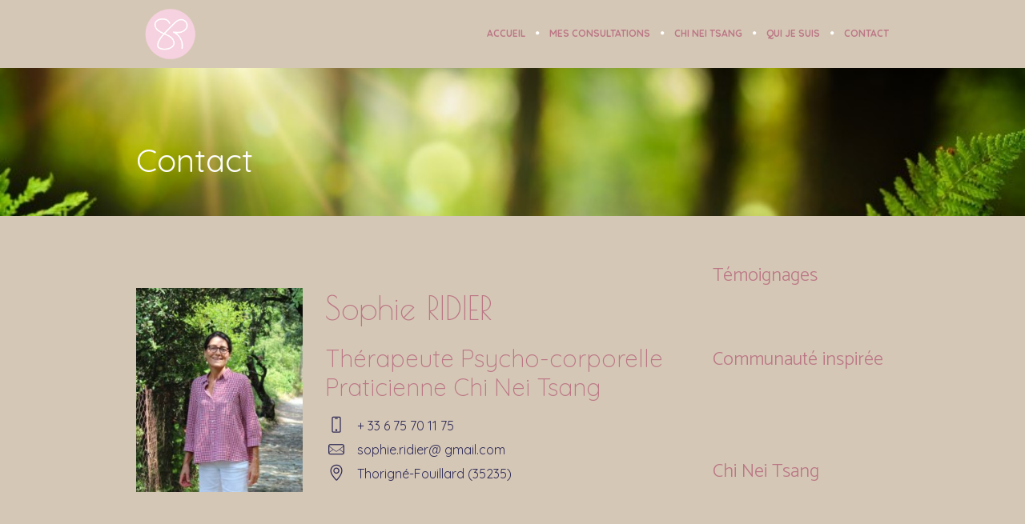

--- FILE ---
content_type: text/html; charset=UTF-8
request_url: http://sophieridier.com/contact/
body_size: 7053
content:
<!DOCTYPE html>
<!--[if IE 8]>
<html class="ie ie8" lang="fr-FR">
<![endif]-->
<!--[if !(IE 8)]><!-->
<html lang="fr-FR" class="cmsms_html">
<!--<![endif]-->
<head>
<meta charset="UTF-8" />
<meta name="viewport" content="width=device-width, initial-scale=1, maximum-scale=1" />
<link rel="shortcut icon" href="http://sophieridier.com/wp-content/uploads/2022/02/Picto.png" type="image/x-icon" />
<link rel="profile" href="https://gmpg.org/xfn/11" />
<link rel="pingback" href="http://sophieridier.com/xmlrpc.php" />


	<!-- This site is optimized with the Yoast SEO plugin v14.0.4 - https://yoast.com/wordpress/plugins/seo/ -->
	<title>Contact - Sophie Ridier</title>
	<meta name="robots" content="index, follow" />
	<meta name="googlebot" content="index, follow, max-snippet:-1, max-image-preview:large, max-video-preview:-1" />
	<meta name="bingbot" content="index, follow, max-snippet:-1, max-image-preview:large, max-video-preview:-1" />
	<link rel="canonical" href="http://sophieridier.com/contact/" />
	<meta property="og:locale" content="fr_FR" />
	<meta property="og:type" content="article" />
	<meta property="og:title" content="Contact - Sophie Ridier" />
	<meta property="og:url" content="http://sophieridier.com/contact/" />
	<meta property="og:site_name" content="Sophie Ridier" />
	<meta property="article:modified_time" content="2022-02-19T16:08:43+00:00" />
	<meta property="og:image" content="http://sophieridier.com/wp-content/uploads/2020/03/Sophie-Ridier-Chi-Nei-Tsang-Thérapeute-psychocorporelle-2-1024x683.jpg" />
	<meta property="og:image:width" content="1024" />
	<meta property="og:image:height" content="683" />
	<meta name="twitter:card" content="summary_large_image" />
	<script type="application/ld+json" class="yoast-schema-graph">{"@context":"https://schema.org","@graph":[{"@type":"Organization","@id":"http://sophieridier.com/#organization","name":"Sophie Ridier","url":"http://sophieridier.com/","sameAs":[],"logo":{"@type":"ImageObject","@id":"http://sophieridier.com/#logo","inLanguage":"fr-FR","url":"http://sophieridier.com/wp-content/uploads/2020/04/lotus.jpg","width":800,"height":487,"caption":"Sophie Ridier"},"image":{"@id":"http://sophieridier.com/#logo"}},{"@type":"WebSite","@id":"http://sophieridier.com/#website","url":"http://sophieridier.com/","name":"Sophie Ridier","description":"Th\u00e9rapeute psychocorporelle, Massage Chi Nei Tsang","publisher":{"@id":"http://sophieridier.com/#organization"},"potentialAction":[{"@type":"SearchAction","target":"http://sophieridier.com/?s={search_term_string}","query-input":"required name=search_term_string"}],"inLanguage":"fr-FR"},{"@type":"ImageObject","@id":"http://sophieridier.com/contact/#primaryimage","inLanguage":"fr-FR","url":"http://sophieridier.com/wp-content/uploads/2020/03/Sophie-Ridier-Chi-Nei-Tsang-Th\u00e9rapeute-psychocorporelle-2.jpg","width":4413,"height":2942,"caption":"Sophie Ridier Chi Nei Tsang Th\u00e9rapeute psychocorporelle"},{"@type":"WebPage","@id":"http://sophieridier.com/contact/#webpage","url":"http://sophieridier.com/contact/","name":"Contact - Sophie Ridier","isPartOf":{"@id":"http://sophieridier.com/#website"},"primaryImageOfPage":{"@id":"http://sophieridier.com/contact/#primaryimage"},"datePublished":"2020-03-27T16:14:24+00:00","dateModified":"2022-02-19T16:08:43+00:00","inLanguage":"fr-FR","potentialAction":[{"@type":"ReadAction","target":["http://sophieridier.com/contact/"]}]}]}</script>
	<!-- / Yoast SEO plugin. -->


<link rel='dns-prefetch' href='//fonts.googleapis.com' />
<link rel='dns-prefetch' href='//s.w.org' />
<link rel="alternate" type="application/rss+xml" title="Sophie Ridier &raquo; Flux" href="http://sophieridier.com/feed/" />
<link rel="alternate" type="application/rss+xml" title="Sophie Ridier &raquo; Flux des commentaires" href="http://sophieridier.com/comments/feed/" />
		<script type="text/javascript">
			window._wpemojiSettings = {"baseUrl":"https:\/\/s.w.org\/images\/core\/emoji\/12.0.0-1\/72x72\/","ext":".png","svgUrl":"https:\/\/s.w.org\/images\/core\/emoji\/12.0.0-1\/svg\/","svgExt":".svg","source":{"concatemoji":"http:\/\/sophieridier.com\/wp-includes\/js\/wp-emoji-release.min.js?ver=5.4.18"}};
			/*! This file is auto-generated */
			!function(e,a,t){var n,r,o,i=a.createElement("canvas"),p=i.getContext&&i.getContext("2d");function s(e,t){var a=String.fromCharCode;p.clearRect(0,0,i.width,i.height),p.fillText(a.apply(this,e),0,0);e=i.toDataURL();return p.clearRect(0,0,i.width,i.height),p.fillText(a.apply(this,t),0,0),e===i.toDataURL()}function c(e){var t=a.createElement("script");t.src=e,t.defer=t.type="text/javascript",a.getElementsByTagName("head")[0].appendChild(t)}for(o=Array("flag","emoji"),t.supports={everything:!0,everythingExceptFlag:!0},r=0;r<o.length;r++)t.supports[o[r]]=function(e){if(!p||!p.fillText)return!1;switch(p.textBaseline="top",p.font="600 32px Arial",e){case"flag":return s([127987,65039,8205,9895,65039],[127987,65039,8203,9895,65039])?!1:!s([55356,56826,55356,56819],[55356,56826,8203,55356,56819])&&!s([55356,57332,56128,56423,56128,56418,56128,56421,56128,56430,56128,56423,56128,56447],[55356,57332,8203,56128,56423,8203,56128,56418,8203,56128,56421,8203,56128,56430,8203,56128,56423,8203,56128,56447]);case"emoji":return!s([55357,56424,55356,57342,8205,55358,56605,8205,55357,56424,55356,57340],[55357,56424,55356,57342,8203,55358,56605,8203,55357,56424,55356,57340])}return!1}(o[r]),t.supports.everything=t.supports.everything&&t.supports[o[r]],"flag"!==o[r]&&(t.supports.everythingExceptFlag=t.supports.everythingExceptFlag&&t.supports[o[r]]);t.supports.everythingExceptFlag=t.supports.everythingExceptFlag&&!t.supports.flag,t.DOMReady=!1,t.readyCallback=function(){t.DOMReady=!0},t.supports.everything||(n=function(){t.readyCallback()},a.addEventListener?(a.addEventListener("DOMContentLoaded",n,!1),e.addEventListener("load",n,!1)):(e.attachEvent("onload",n),a.attachEvent("onreadystatechange",function(){"complete"===a.readyState&&t.readyCallback()})),(n=t.source||{}).concatemoji?c(n.concatemoji):n.wpemoji&&n.twemoji&&(c(n.twemoji),c(n.wpemoji)))}(window,document,window._wpemojiSettings);
		</script>
		<style type="text/css">
img.wp-smiley,
img.emoji {
	display: inline !important;
	border: none !important;
	box-shadow: none !important;
	height: 1em !important;
	width: 1em !important;
	margin: 0 .07em !important;
	vertical-align: -0.1em !important;
	background: none !important;
	padding: 0 !important;
}
</style>
	<link rel='stylesheet' id='layerslider-css'  href='http://sophieridier.com/wp-content/plugins/LayerSlider/static/layerslider/css/layerslider.css?ver=6.10.0' type='text/css' media='all' />
<link rel='stylesheet' id='wp-block-library-css'  href='http://sophieridier.com/wp-includes/css/dist/block-library/style.min.css?ver=5.4.18' type='text/css' media='all' />
<link rel='stylesheet' id='contact-form-7-css'  href='http://sophieridier.com/wp-content/plugins/contact-form-7/includes/css/styles.css?ver=5.1.7' type='text/css' media='all' />
<link rel='stylesheet' id='theme-style-css'  href='http://sophieridier.com/wp-content/themes/yoga-fit/style.css?ver=1.0.0' type='text/css' media='screen, print' />
<link rel='stylesheet' id='theme-design-style-css'  href='http://sophieridier.com/wp-content/themes/yoga-fit/css/style.css?ver=1.0.0' type='text/css' media='screen, print' />
<link rel='stylesheet' id='theme-adapt-css'  href='http://sophieridier.com/wp-content/themes/yoga-fit/css/adaptive.css?ver=1.0.0' type='text/css' media='screen, print' />
<link rel='stylesheet' id='theme-retina-css'  href='http://sophieridier.com/wp-content/themes/yoga-fit/css/retina.css?ver=1.0.0' type='text/css' media='screen' />
<link rel='stylesheet' id='theme-icons-css'  href='http://sophieridier.com/wp-content/themes/yoga-fit/css/fontello.css?ver=1.0.0' type='text/css' media='screen' />
<link rel='stylesheet' id='theme-icons-set-css'  href='http://sophieridier.com/wp-content/themes/yoga-fit/css/cmsms-theme-icons-set.css?ver=1.0.0' type='text/css' media='screen' />
<link rel='stylesheet' id='animate-css'  href='http://sophieridier.com/wp-content/themes/yoga-fit/css/animate.css?ver=1.0.0' type='text/css' media='screen' />
<link rel='stylesheet' id='ilightbox-css'  href='http://sophieridier.com/wp-content/themes/yoga-fit/css/ilightbox.css?ver=2.2.0' type='text/css' media='screen' />
<link rel='stylesheet' id='ilightbox-skin-dark-css'  href='http://sophieridier.com/wp-content/themes/yoga-fit/css/ilightbox-skins/dark-skin.css?ver=2.2.0' type='text/css' media='screen' />
<link rel='stylesheet' id='theme-fonts-schemes-css'  href='http://sophieridier.com/wp-content/uploads/cmsms_styles/yoga-fit.css?ver=1.0.0' type='text/css' media='screen' />
<!--[if lte IE 9]>
<link rel='stylesheet' id='theme-fonts-css'  href='http://sophieridier.com/wp-content/uploads/cmsms_styles/yoga-fit_fonts.css?ver=1.0.0' type='text/css' media='screen' />
<![endif]-->
<!--[if lte IE 9]>
<link rel='stylesheet' id='theme-schemes-primary-css'  href='http://sophieridier.com/wp-content/uploads/cmsms_styles/yoga-fit_colors_primary.css?ver=1.0.0' type='text/css' media='screen' />
<![endif]-->
<!--[if lte IE 9]>
<link rel='stylesheet' id='theme-schemes-secondary-css'  href='http://sophieridier.com/wp-content/uploads/cmsms_styles/yoga-fit_colors_secondary.css?ver=1.0.0' type='text/css' media='screen' />
<![endif]-->
<!--[if lt IE 9]>
<link rel='stylesheet' id='theme-ie-css'  href='http://sophieridier.com/wp-content/themes/yoga-fit/css/ie.css?ver=1.0.0' type='text/css' media='screen' />
<![endif]-->
<link rel='stylesheet' id='cmsms-google-fonts-css'  href='//fonts.googleapis.com/css?family=Catamaran%3A100%2C200%2C300%2C400%2C700%7CQuicksand%3A300%2C400%2C700&#038;ver=5.4.18' type='text/css' media='all' />
<link rel='stylesheet' id='yoga-fit-gutenberg-frontend-style-css'  href='http://sophieridier.com/wp-content/themes/yoga-fit/gutenberg/css/frontend-style.css?ver=1.0.0' type='text/css' media='screen' />
<link rel='stylesheet' id='yoga-fit-child-style-css'  href='http://sophieridier.com/wp-content/themes/yoga-fit-child/style.css?ver=1.0.0' type='text/css' media='screen, print' />
<script type='text/javascript'>
/* <![CDATA[ */
var LS_Meta = {"v":"6.10.0"};
/* ]]> */
</script>
<script type='text/javascript' src='http://sophieridier.com/wp-content/plugins/LayerSlider/static/layerslider/js/greensock.js?ver=1.19.0'></script>
<script type='text/javascript' src='http://sophieridier.com/wp-includes/js/jquery/jquery.js?ver=1.12.4-wp'></script>
<script type='text/javascript' src='http://sophieridier.com/wp-includes/js/jquery/jquery-migrate.min.js?ver=1.4.1'></script>
<script type='text/javascript' src='http://sophieridier.com/wp-content/plugins/LayerSlider/static/layerslider/js/layerslider.kreaturamedia.jquery.js?ver=6.10.0'></script>
<script type='text/javascript' src='http://sophieridier.com/wp-content/plugins/LayerSlider/static/layerslider/js/layerslider.transitions.js?ver=6.10.0'></script>
<script type='text/javascript' src='http://sophieridier.com/wp-content/themes/yoga-fit/js/jsLibraries.min.js?ver=1.0.0'></script>
<script type='text/javascript' src='http://sophieridier.com/wp-content/themes/yoga-fit/js/jquery.iLightBox.min.js?ver=2.2.0'></script>
<meta name="generator" content="Powered by LayerSlider 6.10.0 - Multi-Purpose, Responsive, Parallax, Mobile-Friendly Slider Plugin for WordPress." />
<!-- LayerSlider updates and docs at: https://layerslider.kreaturamedia.com -->
<link rel='https://api.w.org/' href='http://sophieridier.com/wp-json/' />
<link rel="EditURI" type="application/rsd+xml" title="RSD" href="http://sophieridier.com/xmlrpc.php?rsd" />
<link rel="wlwmanifest" type="application/wlwmanifest+xml" href="http://sophieridier.com/wp-includes/wlwmanifest.xml" /> 
<meta name="generator" content="WordPress 5.4.18" />
<link rel='shortlink' href='http://sophieridier.com/?p=70' />
<link rel="alternate" type="application/json+oembed" href="http://sophieridier.com/wp-json/oembed/1.0/embed?url=http%3A%2F%2Fsophieridier.com%2Fcontact%2F" />
<link rel="alternate" type="text/xml+oembed" href="http://sophieridier.com/wp-json/oembed/1.0/embed?url=http%3A%2F%2Fsophieridier.com%2Fcontact%2F&#038;format=xml" />
<style type="text/css">
	.header_top,
	.header_top_outer,
	.header_top_inner, 
	.header_top_aligner {
		height : 23px;
	}
	
	.header_mid,
	.header_mid_outer,
	.header_mid .header_mid_inner .social_wrap,
	.header_mid .header_mid_inner .social_but_wrap,
	.header_mid .header_mid_inner .search_wrap_in_inner,
	.header_mid .header_mid_inner .slogan_wrap_inner,
	.header_mid .header_mid_inner .side_logo_nav_wrap,
	.header_mid .header_mid_inner .logo,
	.header_mid .header_mid_inner .resp_nav_wrap_inner {
		height : 85px;
	}
	
	.enable_logo_side #header.navi_scrolled .header_mid,
	.enable_logo_side #header.navi_scrolled .header_mid_outer,
	.enable_logo_side #header.navi_scrolled .header_mid .header_mid_inner .social_wrap,
	.enable_logo_side #header.navi_scrolled .header_mid .header_mid_inner .social_but_wrap,
	.enable_logo_side #header.navi_scrolled .header_mid .header_mid_inner .search_wrap_in_inner,
	.enable_logo_side #header.navi_scrolled .header_mid .header_mid_inner .side_logo_nav_wrap,
	#header.navi_scrolled .search_wrap,
	#header.navi_scrolled .logo_wrap,
	.navi_scrolled nav > div > ul,
	.navi_scrolled nav > div > ul > li,
	.navi_scrolled nav > div > ul > li > a,
	.header_bot,
	.header_line_wrap,
	.header_line,
	.search_but_align,
	.header_bot_outer,
	.enable_logo_side #header #navigation > li > a,
	.header_bot .header_bot_inner nav > div > ul,
	.header_bot .header_bot_inner nav > div > ul > li,
	.header_bot .header_bot_inner nav > div > ul > li > a {
		height : 60px;
	}
	
	.enable_logo_side #header.navi_scrolled {
		padding-top : 85px !important;
	}
	
	#page .top_img_height {
		height : 85px;
	}
	
	#page.enable_header_top .top_img_height {
		height : 108px;
	}
	
	#page.enable_header_bottom .top_img_height {
		height : 145px;
	}
	
	#page.enable_header_top.enable_header_bottom .top_img_height {
		height : 168px;
	}
	
	#page .headline.cmsms_headline_disabled {
		padding-top : 85px;
	}
	
	#page.enable_header_top .error_inner, 
	#page.enable_header_top .headline.cmsms_headline_disabled {
		padding-top : 108px;
	}
	
	#page.enable_header_bottom .error_inner, 
	#page.enable_header_bottom .headline.cmsms_headline_disabled {
		padding-top : 145px;
	}
	
	#page.enable_header_top.enable_header_bottom .error_inner, 
	#page.enable_header_top.enable_header_bottom .headline.cmsms_headline_disabled {
		padding-top : 168px;
	}@media only screen and (max-width: 1024px) {
		.header_top,
		.header_top_outer,
		.header_top_inner,
		.header_top_aligner,
		.header_mid,
		.header_mid_outer,
		.header_mid .header_mid_inner .social_wrap,
		.header_mid .header_mid_inner .social_but_wrap,
		.header_mid .header_mid_inner .search_wrap_in_inner,
		.header_mid .header_mid_inner .slogan_wrap_inner,
		.header_mid .header_mid_inner .side_logo_nav_wrap,
		.header_bot,
		.header_line_wrap,
		.header_line,
		.search_but_align,
		.header_bot_outer,
		.enable_logo_side #header #navigation > li > a,
		.header_bot .header_bot_inner nav > div > ul,
		.header_bot .header_bot_inner nav > div > ul > li,
		.header_bot .header_bot_inner nav > div > ul > li > a {
			height : auto;
		}
		
		#page.fixed_header #middle,
		#page.fixed_header.enable_header_top #middle,
		#page.fixed_header.enable_header_bottom #middle,
		#page.fixed_header.enable_header_top.enable_header_bottom #middle {
			padding-top : 0px !important;
		}
	}
	
	@media only screen and (max-width: 767px) {
		.header_mid .header_mid_inner .resp_nav_wrap_inner {
			height : auto;
		}
	}
	#footer.cmsms_footer_default .footer_inner {
		min-height:440px;
	}
	
	.fixed_footer #main {
		margin-bottom:440px;
	}
</style><link rel="icon" href="http://sophieridier.com/wp-content/uploads/2022/02/cropped-Picto-bleu-32x32.png" sizes="32x32" />
<link rel="icon" href="http://sophieridier.com/wp-content/uploads/2022/02/cropped-Picto-bleu-192x192.png" sizes="192x192" />
<link rel="apple-touch-icon" href="http://sophieridier.com/wp-content/uploads/2022/02/cropped-Picto-bleu-180x180.png" />
<meta name="msapplication-TileImage" content="http://sophieridier.com/wp-content/uploads/2022/02/cropped-Picto-bleu-270x270.png" />
</head>
<body class="page-template-default page page-id-70">
	
<!-- _________________________ Start Page _________________________ -->
<div id="page" class="cmsms_responsive chrome_only cmsms_liquid fixed_header fixed_footer enable_logo_side hfeed site">


<!-- _________________________ Start Main _________________________ -->
<div id="main">
<!-- _________________________ Start Header _________________________ -->
<header id="header">
		<div class="header_mid" data-height="85">
		<div class="header_mid_outer">
			<div class="header_mid_inner">
				<div class="logo_wrap">
<style type="text/css">
	#header .header_mid .logo_wrap {
		width : 85px;
	}
</style>
<a href="http://sophieridier.com/" title="Sophie Ridier" class="logo">
	<img src="http://sophieridier.com/wp-content/uploads/2022/02/Picto.png" alt="Sophie Ridier" />
<style type="text/css">
	#header .header_mid .logo_wrap .logo img.logo_retina {
		width : 255px;
	}
</style>
<img class="logo_retina" src="http://sophieridier.com/wp-content/uploads/2022/02/Picto.png" alt="Sophie Ridier" width="255" height="253.5" /></a>
</div>
					<div class="resp_nav_wrap">
						<div class="resp_nav_wrap_inner">
							<a class="responsive_nav cmsms_theme_icon_resp_nav" href="javascript:void(0);"></a>
													</div>
					</div>
				<div class="resp_cl"></div><div class="side_logo_nav_wrap"><div class="side_logo_nav"><!-- _________________________ Start Navigation _________________________ -->
<nav role="navigation">	<div class="menu-navigation-site-container"><ul id="navigation" class="navigation"><li id="menu-item-56" class="menu-item menu-item-type-post_type menu-item-object-page menu-item-home menu-item-56 menu-item-depth-0"><a href="http://sophieridier.com/"><span class="nav_bg_clr"></span><span>Accueil</span></a></li>
<li id="menu-item-603" class="menu-item menu-item-type-post_type menu-item-object-page menu-item-603 menu-item-depth-0"><a href="http://sophieridier.com/mes-consultations/"><span class="nav_bg_clr"></span><span>Mes consultations</span></a></li>
<li id="menu-item-166" class="menu-item menu-item-type-post_type menu-item-object-page menu-item-166 menu-item-depth-0"><a href="http://sophieridier.com/chin-nei-tsang/"><span class="nav_bg_clr"></span><span>Chi Nei Tsang</span></a></li>
<li id="menu-item-59" class="menu-item menu-item-type-post_type menu-item-object-page menu-item-59 menu-item-depth-0"><a href="http://sophieridier.com/qui-je-suis/"><span class="nav_bg_clr"></span><span>Qui je suis</span></a></li>
<li id="menu-item-83" class="menu-item menu-item-type-post_type menu-item-object-page current-menu-item page_item page-item-70 current_page_item menu-item-83 menu-item-depth-0"><a href="http://sophieridier.com/contact/"><span class="nav_bg_clr"></span><span>Contact</span></a></li>
</ul></div></nav>
<!-- _________________________ Finish Navigation _________________________ -->
</div></div>				<div class="cl"></div>
			</div>
		</div>
	</div>
	</header>
<!-- _________________________ Finish Header _________________________ -->


	<style type="text/css">
		.top_img, 
		.headline.cmsms_headline_disabled {
			background-image:url(http://sophieridier.com/wp-content/uploads/2020/04/Massages-relaxants-1.jpg);
			background-repeat:no-repeat;
			background-attachment:scroll;
			background-size:cover;
		}
		
		
		@media only screen and (min-width: 768px) {
			.headline_inner {
				min-height:120px;
			}
		}
	</style>
	<div class="top_img cmsms_color_scheme_first">
			<div class="top_img_height"></div>
			<div class="headline">
				<div class="headline_outer">
					<div class="headline_color"></div>
					<div class="headline_inner">
						<div class="headline_table"><div class="headline_text"><h1 class="entry-title">Contact</h1></div></div>
					</div>
				</div>
			</div>
		</div>	
<!-- _________________________ Start Middle _________________________ -->
<div id="middle">
<div class="middle_inner">
<div class="content_wrap r_sidebar">

<!-- Start Content -->
<div class="content entry">
	<style type="text/css"> 
#cmsms_row_697e7cd94c6175_33900444 .cmsms_row_outer_parent { 
	padding-top: 30px; 
} 

#cmsms_row_697e7cd94c6175_33900444 .cmsms_row_outer_parent { 
	padding-bottom: 20px; 
} 

 
#cmsms_heading_697e7cd94c95b7_02747505 { 
	text-align:left; 
	margin-top:0px; 
	margin-bottom:20px; 
} 

#cmsms_heading_697e7cd94c95b7_02747505 .cmsms_heading { 
	text-align:left; 
} 

#cmsms_heading_697e7cd94c95b7_02747505 .cmsms_heading, #cmsms_heading_697e7cd94c95b7_02747505 .cmsms_heading a { 
	font-family:'Poiret One'; 
	font-weight:normal; 
	font-style:normal; 
} 

#cmsms_heading_697e7cd94c95b7_02747505 .cmsms_heading_divider { 
} 

 #cmsms_icon_list_items_697e7cd94c9ac7_93933099 { 
	padding-left:40px; 
} 

#cmsms_icon_list_items_697e7cd94c9ac7_93933099 .cmsms_icon_list_item:before { 
	font-size:20px; 
	left:-40px; 
} 
</style><div id="cmsms_row_697e7cd94c6175_33900444" class="cmsms_row cmsms_color_scheme_default">
<div class="cmsms_row_outer_parent">
<div class="cmsms_row_outer">
<div class="cmsms_row_inner">
<div class="cmsms_row_margin">
<div class="cmsms_column one_third">
<div class="cmsms_text">
<p><img class="aligncenter wp-image-716 size-medium" src="http://sophieridier.com/wp-content/uploads/2020/04/IMG_4744-4-2-244x300.jpg" alt="" width="244" height="300" srcset="http://sophieridier.com/wp-content/uploads/2020/04/IMG_4744-4-2-244x300.jpg 244w, http://sophieridier.com/wp-content/uploads/2020/04/IMG_4744-4-2-768x943.jpg 768w, http://sophieridier.com/wp-content/uploads/2020/04/IMG_4744-4-2-834x1024.jpg 834w, http://sophieridier.com/wp-content/uploads/2020/04/IMG_4744-4-2-580x712.jpg 580w, http://sophieridier.com/wp-content/uploads/2020/04/IMG_4744-4-2-820x1007.jpg 820w, http://sophieridier.com/wp-content/uploads/2020/04/IMG_4744-4-2-1160x1425.jpg 1160w, http://sophieridier.com/wp-content/uploads/2020/04/IMG_4744-4-2.jpg 1971w" sizes="(max-width: 244px) 100vw, 244px" /></p>
</div>
</div>
<div class="cmsms_column two_third">

<div id="cmsms_heading_697e7cd94c95b7_02747505" class="cmsms_heading_wrap cmsms_heading_align_left">
	<h1 class="cmsms_heading">Sophie RIDIER</h1>
</div><div class="cmsms_text">
<h2>Thérapeute Psycho-corporelle<br />
Praticienne Chi Nei Tsang</h2>
</div>
 
<ul id="cmsms_icon_list_items_697e7cd94c9ac7_93933099" class="cmsms_icon_list_items cmsms_icon_list_type_list cmsms_icon_list_pos_left cmsms_color_type_border"><li id="cmsms_icon_list_item_697e7cd94ca046_03283893" class="cmsms_icon_list_item cmsms-icon-phone-4">+ 33 6 75 70 11 75</li><li id="cmsms_icon_list_item_697e7cd94ca154_51709872" class="cmsms_icon_list_item cmsms-icon-mail-7">sophie.ridier@ gmail.com</li><li id="cmsms_icon_list_item_697e7cd94ca234_93387657" class="cmsms_icon_list_item cmsms-icon-location-3">Thorigné-Fouillard (35235)</li></ul><div class="cmsms_text">
<p></p>
</div>
</div>
</div>
</div>
</div>
</div>
</div>

<div class="cl"></div></div>
<!-- Finish Content -->


<!-- Start Sidebar -->
<div class="sidebar">
<aside id="text-4" class="widget widget_text">			<div class="textwidget"><h3><a href="http://sophieridier.com/temoignages/" target="_blank" rel="noopener noreferrer">Témoignages</a></h3>
</div>
		</aside><aside id="custom-facebook-2" class="widget widget_custom_facebook_entries"><h3 class="widgettitle">Communauté inspirée</h3><div id="fb-root"></div><script>(function(d, s, id) {
			var js, fjs = d.getElementsByTagName(s)[0];
			if (d.getElementById(id)) return;
			js = d.createElement(s); js.id = id;
			js.src = "//connect.facebook.net/en_GB/sdk.js#xfbml=1&version=v2.4";
			fjs.parentNode.insertBefore(js, fjs);
			}(document, "script", "facebook-jssdk"));
		</script><div class="fb-page" data-href="https://www.facebook.com/sophieridier/" data-small-header="false" data-adapt-container-width="true" data-hide-cover="false" data-show-facepile="false" data-show-posts="false"><div class="fb-xfbml-parse-ignore"><blockquote cite="https://www.facebook.com/sophieridier/"><a href="https://www.facebook.com/sophieridier/">Facebook</a></blockquote></div></div><div class="cl"></div></aside><aside id="text-2" class="widget widget_text">			<div class="textwidget"><h3><a href="http://sophieridier.com/chin-nei-tang/ ">Chi Nei Tsang</a></h3>
</div>
		</aside>
</div>
<!-- Finish Sidebar -->
</div></div>
</div>
<!-- _________________________ Finish Middle _________________________ -->


<a href="javascript:void(0);" id="slide_top" class="cmsms_theme_icon_slide_top"></a>
<div class="cl"></div>
</div>
<!-- _________________________ Finish Main _________________________ -->

<!-- _________________________ Start Footer _________________________ -->
	<footer id="footer" role="contentinfo" class="cmsms_color_scheme_footer cmsms_footer_default">
		<div class="footer_bg">
			<div class="footer_inner">
		<a href="http://sophieridier.com/" title="Sophie Ridier" class="logo">
	<img src="http://sophieridier.com/wp-content/uploads/2022/02/Picto.png" alt="Sophie Ridier" /><img class="footer_logo_retina" src="http://sophieridier.com/wp-content/uploads/2022/02/Picto.png" alt="Sophie Ridier" width="255" height="253.5" /></a>
<nav><div class="menu-footer-container"><ul id="footer_nav" class="footer_nav"><li id="menu-item-722" class="menu-item menu-item-type-post_type menu-item-object-page current-menu-item page_item page-item-70 current_page_item menu-item-722"><a href="http://sophieridier.com/contact/" aria-current="page">Contact</a></li>
<li id="menu-item-723" class="menu-item menu-item-type-post_type menu-item-object-page menu-item-723"><a href="http://sophieridier.com/mentions-legales/">Mentions légales</a></li>
</ul></div></nav><span class="footer_copyright copyright">Sophie Ridier © 2020 | Tous les droits réservés</span>
			</div>
		</div>
	</footer>
<!-- _________________________ Finish Footer _________________________ -->

</div>
<span class="cmsms_responsive_width"></span>
<!-- _________________________ Finish Page _________________________ -->

<link rel='stylesheet' id='cmsms-google-fonts-poiret one-css'  href='//fonts.googleapis.com/css?family=Poiret+One%3A400&#038;ver=5.4.18' type='text/css' media='all' />
<script type='text/javascript' src='http://sophieridier.com/wp-includes/js/comment-reply.min.js?ver=5.4.18'></script>
<script type='text/javascript' src='http://sophieridier.com/wp-content/plugins/cmsms-mega-menu/js/jquery.megaMenu.js?ver=1.2.5'></script>
<script type='text/javascript'>
/* <![CDATA[ */
var wpcf7 = {"apiSettings":{"root":"http:\/\/sophieridier.com\/wp-json\/contact-form-7\/v1","namespace":"contact-form-7\/v1"}};
/* ]]> */
</script>
<script type='text/javascript' src='http://sophieridier.com/wp-content/plugins/contact-form-7/includes/js/scripts.js?ver=5.1.7'></script>
<script type='text/javascript' src='http://sophieridier.com/wp-content/themes/yoga-fit/js/jqueryLibraries.min.js?ver=1.0.0'></script>
<script type='text/javascript' src='http://sophieridier.com/wp-content/themes/yoga-fit/js/scrollspy.js?ver=1.0.0'></script>
<script type='text/javascript'>
/* <![CDATA[ */
var cmsms_script = {"theme_url":"http:\/\/sophieridier.com\/wp-content\/themes\/yoga-fit","site_url":"http:\/\/sophieridier.com\/","ajaxurl":"http:\/\/sophieridier.com\/wp-admin\/admin-ajax.php","nonce_ajax_like":"2acea5874a","ilightbox_skin":"dark","ilightbox_path":"vertical","ilightbox_infinite":"0","ilightbox_aspect_ratio":"1","ilightbox_mobile_optimizer":"1","ilightbox_max_scale":"1","ilightbox_min_scale":"0.2","ilightbox_inner_toolbar":"0","ilightbox_smart_recognition":"0","ilightbox_fullscreen_one_slide":"0","ilightbox_fullscreen_viewport":"center","ilightbox_controls_toolbar":"1","ilightbox_controls_arrows":"0","ilightbox_controls_fullscreen":"1","ilightbox_controls_thumbnail":"1","ilightbox_controls_keyboard":"1","ilightbox_controls_mousewheel":"1","ilightbox_controls_swipe":"1","ilightbox_controls_slideshow":"0","ilightbox_close_text":"Close","ilightbox_enter_fullscreen_text":"Enter Fullscreen (Shift+Enter)","ilightbox_exit_fullscreen_text":"Exit Fullscreen (Shift+Enter)","ilightbox_slideshow_text":"Slideshow","ilightbox_next_text":"Next","ilightbox_previous_text":"Previous","ilightbox_load_image_error":"An error occurred when trying to load photo.","ilightbox_load_contents_error":"An error occurred when trying to load contents.","ilightbox_missing_plugin_error":"The content your are attempting to view requires the <a href='{pluginspage}' target='_blank'>{type} plugin<\\\/a>."};
/* ]]> */
</script>
<script type='text/javascript' src='http://sophieridier.com/wp-content/themes/yoga-fit/js/jquery.script.js?ver=1.0.0'></script>
<script type='text/javascript' src='http://sophieridier.com/wp-content/themes/yoga-fit/js/jquery.tweet.min.js?ver=1.3.1'></script>
<script type='text/javascript' src='http://sophieridier.com/wp-includes/js/wp-embed.min.js?ver=5.4.18'></script>
</body>
</html>


--- FILE ---
content_type: text/css
request_url: http://sophieridier.com/wp-content/uploads/cmsms_styles/yoga-fit.css?ver=1.0.0
body_size: 35013
content:
/**
 * @package 	WordPress
 * @subpackage 	Yoga Fit
 * @version		1.2.2
 * 
 * Theme Fonts Rules
 * Created by CMSMasters
 * 
 */


/***************** Start Theme Font Styles ******************/

	/* Start Content Font */
	body, 
	.cmsms_breadcrumbs .cmsms_breadcrumbs_inner, 
	.cmsms_breadcrumbs .cmsms_breadcrumbs_inner a, 
	.cmsms_menu_item .menu_feature_list li:before, 
	.post.cmsms_default_type .cmsms_post_cont_info > span, 
	.post.cmsms_default_type .cmsms_post_cont_info > span a, 
	.post.cmsms_masonry_type .cmsms_post_cont .cmsms_post_cont_info > span, 
	.post.cmsms_masonry_type .cmsms_post_cont .cmsms_post_cont_info > span a {
		font-family:'Quicksand', Arial, Helvetica, 'Nimbus Sans L', sans-serif;
		font-size:16px;
		line-height:20px;
		font-weight:normal;
		font-style:normal;
	}
	
	#wp-calendar thead th,
	.cmsms_posts_slider .post .cmsms_slider_post_date, 
	.cmsms_posts_slider .post .cmsms_slider_post_footer > a, 
	.cmsms_posts_slider .project .cmsms_slider_project_footer > a, 
	.post.cmsms_default_type .cmsms_post_cont_info > span, 
	.post.cmsms_default_type .cmsms_post_cont_info > span a, 
	.post.cmsms_default_type .cmsms_post_cont_info .cmsms_post_comments, 
	.post.cmsms_default_type .cmsms_post_cont_info .cmsmsLike, 
	.post.cmsms_masonry_type .cmsms_post_cont .cmsms_post_cont_info > span, 
	.post.cmsms_masonry_type .cmsms_post_cont .cmsms_post_cont_info > span a, 
	.post.cmsms_masonry_type .cmsms_post_cont .cmsms_post_footer > *, 
	.post.cmsms_timeline_type .cmsms_post_cont .cmsms_post_cont_info > span, 
	.post.cmsms_timeline_type .cmsms_post_cont .cmsms_post_cont_info > span a, 
	.post.cmsms_timeline_type .cmsms_post_cont .cmsms_post_footer > *, 
	.opened-article .post .cmsms_post_footer > *, 
	.post_nav .cmsms_post_meta > a, 
	.portfolio .project .project_outer .project_inner .cmsms_project_footer > a {
		font-size:15px;
	}
	
	.header_top a,
	.header_top {
		font-size:14px;
	}
	
	.contact_widget_name:before, 
	.contact_widget_email:before, 
	.contact_widget_phone:before, 
	.adress_wrap:before {
		font-size:19px;
	}
	
	.quote_grid .quote_image:before {
		font-family:'Quicksand', Arial, Helvetica, 'Nimbus Sans L', sans-serif;
		font-size:65px;
		line-height:86px;
		font-weight:normal;
	}
	/* Finish Content Font */


	/* Start Link Font */
	a,
	#cancel-comment-reply-link {
		font-family:'Quicksand', Arial, Helvetica, 'Nimbus Sans L', sans-serif;
		font-size:13px;
		line-height:20px;
		font-weight:normal;
		font-style:normal;
		text-transform:none;
		text-decoration:none;
	}

	a:hover {
		text-decoration:none;
	}
	/* Finish Link Font */


	/* Start Navigation Title Font */

	#navigation > li > a, 
	#footer .footer_inner .footer_nav > li a {
		font-family:'Quicksand', Arial, Helvetica, 'Nimbus Sans L', sans-serif;
		font-size:12px;
		line-height:20px;
		font-weight:bold;
		font-style:normal;
		text-transform:uppercase;
	}
	
	#header #navigation [class^="cmsms-icon-"]:before,
	#header #navigation [class*=" cmsms-icon-"]:before {
		font-size:17px;
		line-height:20px;
	}
	
	#footer .footer_inner .footer_nav > li a {
		font-size:11px;
	}
	/* Finish Navigation Title Font */


	/* Start Navigation Dropdown Font */
	#navigation ul li a {
		font-family:'Quicksand', Arial, Helvetica, 'Nimbus Sans L', sans-serif;
		font-size:13px;
		line-height:20px;
		font-weight:normal;
		font-style:normal;
		text-transform:none;
	}
	
	@media only screen and (max-width: 1024px) {
		#navigation > li > a,
		html #header .search_wrap input[type=text] {
			font-family:'Quicksand', Arial, Helvetica, 'Nimbus Sans L', sans-serif;
			font-size:13px;
			line-height:20px;
			font-weight:normal;
			font-style:normal;
			text-transform:none;
		}
		
		html .search_wrap input::-webkit-input-placeholder{
			font-family:'Quicksand', Arial, Helvetica, 'Nimbus Sans L', sans-serif;
			font-size:13px;
			line-height:20px;
			font-weight:normal;
			font-style:normal;
			text-transform:none;
		}
		
		html .search_wrap input::-moz-placeholder{
			font-family:'Quicksand', Arial, Helvetica, 'Nimbus Sans L', sans-serif;
			font-size:13px;
			line-height:20px;
			font-weight:normal;
			font-style:normal;
			text-transform:none;
		}
	}
	/* Finish Navigation Dropdown Font */


	/* Start H1 Font */
	h1,
	h1 a,
	.cmsms_search_post_title a,
	.cmsms_counters .cmsms_counter_wrap .cmsms_counter .cmsms_counter_inner .cmsms_counter_counter_wrap,
	#header .logo .title {
		font-family:'Quicksand', Arial, Helvetica, 'Nimbus Sans L', sans-serif;
		font-size:40px;
		line-height:50px;
		font-weight:normal;
		font-style:normal;
		text-transform:none;
		text-decoration:none;
	}
	
	.cmsms_dropcap {
		font-family:'Quicksand', Arial, Helvetica, 'Nimbus Sans L', sans-serif;
		font-style:normal;
		text-transform:none;
		text-decoration:none;
	}
	
	.cmsms_counters .cmsms_counter_wrap .cmsms_counter .cmsms_counter_inner .cmsms_counter_counter_wrap {
		font-weight:normal;
		line-height:1em;
	}
	
	.cmsms_dropcap {
		font-size:40px; /* static */
		font-weight:normal;
	}
	
	.cmsms_dropcap.type2 {
		font-size:30px; /* static */
	}
	/* Finish H1 Font */


	/* Start H2 Font */
	h2,
	h2 a,
	.cmsms_stats.stats_mode_bars.stats_type_vertical .cmsms_stat_wrap .cmsms_stat .cmsms_stat_inner .cmsms_stat_counter_wrap, 
	.cmsms_pricing_table .pricing_title, 
	.post.cmsms_default_type .cmsms_post_date .cmsms_day, 
	.post.cmsms_timeline_type .cmsms_post_date .cmsms_day {
		font-family:'Quicksand', Arial, Helvetica, 'Nimbus Sans L', sans-serif;
		font-size:30px;
		line-height:36px;
		font-weight:100;
		font-style:normal;
		text-transform:none;
		text-decoration:none;
	}
	
	.cmsms_pricing_table .pricing_title {
		font-size:28px;
	}
	
	.post.cmsms_default_type .cmsms_post_date .cmsms_day, 
	.post.cmsms_timeline_type .cmsms_post_date .cmsms_day {
		font-size:32px;
		line-height:38px;
	}
	/* Finish H2 Font */


	/* Start H3 Font */
	h3,
	h3 a,
	.cmsms_stats.stats_mode_circles .cmsms_stat_wrap .cmsms_stat .cmsms_stat_inner .cmsms_stat_counter_wrap,
	.cmsms_pricing_table .cmsms_price,
	.cmsms_pricing_table .cmsms_coins,
	.cmsms_pricing_table .cmsms_currency,
	.cmsms_sitemap_wrap .cmsms_sitemap > li > a,
	.cmsms_search .cmsms_search_post .cmsms_search_post_number {
		font-family:'Catamaran', Arial, Helvetica, 'Nimbus Sans L', sans-serif;
		font-size:24px;
		line-height:30px;
		font-weight:300;
		font-style:normal;
		text-transform:none;
		text-decoration:none;
	}
	 
	.cmsms_pricing_table .cmsms_coins,
	.cmsms_pricing_table .cmsms_currency {
		font-size:26px;
	}
	
	.cmsms_stats.stats_mode_circles .cmsms_stat_wrap .cmsms_stat .cmsms_stat_inner .cmsms_stat_counter_wrap {
		font-size:36px;
		line-height:36px;
	}
	
	.cmsms_pricing_table .cmsms_price {
		font-size:80px;
		line-height:80px;
	}
	
	.cmsms_pricing_table .cmsms_coins,
	.cmsms_pricing_table .cmsms_currency {
		line-height:76px;
	}
	
	.cmsms_search .cmsms_search_post .cmsms_search_post_number {
		line-height:52px;
	}
	/* Finish H3 Font */


	/* Start H4 Font */
	h4, 
	h4 a,
	.comment-reply-title,
	#header .search_wrap input[type=text],
	.cmsms_img_rollover_wrap .cmsms_post_read_more, 
	.cmsms_stats.stats_mode_bars .cmsms_stat_title, 
	.cmsms_stats.stats_mode_bars.stats_type_horizontal .cmsms_stat_wrap .cmsms_stat .cmsms_stat_inner .cmsms_stat_counter_wrap, 
	.cmsms_menu_item .cmsms_menu_price_wrap {
		font-family:'Catamaran', Arial, Helvetica, 'Nimbus Sans L', sans-serif;
		font-size:20px;
		line-height:26px;
		font-weight:300;
		font-style:normal;
		text-transform:none;
		text-decoration:none;
	}
	
	.search_wrap input::-webkit-input-placeholder {
		font-family:'Catamaran', Arial, Helvetica, 'Nimbus Sans L', sans-serif;
		font-size:20px;
		line-height:26px;
		font-weight:300;
		font-style:normal;
		text-transform:uppercase;
		text-decoration:none;
	}
	
	.search_wrap input::-moz-placeholder {
		font-family:'Catamaran', Arial, Helvetica, 'Nimbus Sans L', sans-serif;
		font-size:20px;
		line-height:26px;
		font-weight:300;
		font-style:normal;
		text-transform:uppercase;
		text-decoration:none;
	}
	
	.cmsms_stats.stats_mode_bars .cmsms_stat_title, 
	.cmsms_stats.stats_mode_bars.stats_type_horizontal .cmsms_stat_wrap .cmsms_stat .cmsms_stat_inner .cmsms_stat_counter_wrap {
		font-size:20px;
		line-height:26px;
		margin-top:-6px;
	}
	/* Finish H4 Font */


	/* Start H5 Font */
	h5,
	h5 a,
	.cmsms_stats.stats_mode_counters.stats_type_numbers .cmsms_stat_wrap .cmsms_stat .cmsms_stat_inner .cmsms_stat_title,
	.cmsms_toggles .cmsms_toggle_wrap .cmsms_toggle_title > a,
	.cmsms_tabs .cmsms_tabs_list .cmsms_tabs_list_item > a, 
	.cmsms_pricing_table .cmsms_period, 
	.cmsms_table caption, 
	.cmsms_table .cmsms_table_row_header th, 
	.cmsms_table .cmsms_table_row_header td, 
	.cmsms_table .cmsms_table_row_footer th, 
	.cmsms_table .cmsms_table_row_footer td, 
	.cmsms_twitter .cmsms_twitter_item .cmsms_twitter_item_content, 
	.cmsms_twitter .cmsms_twitter_item .cmsms_twitter_item_content a, 
	.post_nav .cmsms_prev_post a,
	.post_nav .cmsms_next_post a, 
	.cmsms_project_filter_wrap .cmsms_project_filter .cmsms_project_filter_block .cmsms_project_filter_list li .button, 
	.cmsms_post_filter_wrap .cmsms_post_filter .cmsms_post_filter_block .cmsms_post_filter_list li .button {
		font-family:'Catamaran', Arial, Helvetica, 'Nimbus Sans L', sans-serif;
		font-size:16px;
		line-height:22px;
		font-weight:normal;
		font-style:normal;
		text-transform:none;
		text-decoration:none;
	}
	
	.cmsms_pricing_table .cmsms_period {
		font-size:14px;
	}
	
	.cmsms_toggles .cmsms_toggle_wrap .cmsms_toggle_title > a,
	.cmsms_tabs .cmsms_tabs_list .cmsms_tabs_list_item > a {
		font-size:18px;
	}
	
	.cmsms_toggles .cmsms_toggle_wrap .cmsms_toggle_title > a,
	.cmsms_tabs .cmsms_tabs_list .cmsms_tabs_list_item > a {
		line-height:20px;
	}
	
	.cmsms_pricing_table .cmsms_period {
		text-transform:uppercase;
	}
	/* Finish H5 Font */


	/* Start H6 Font */
	h6,
	h6 a,
	.related_posts > ul li > a,
	.cmsms_stats.stats_mode_circles .cmsms_stat_wrap .cmsms_stat .cmsms_stat_inner .cmsms_stat_title,
	.cmsms_sitemap_wrap .cmsms_sitemap > li > ul > li > a,
	.cmsms_sitemap_category > li > a,
	.cmsms_sitemap_archive > li > a,
	.cmsms_sitemap_wrap .cmsms_sitemap > li > ul > li > ul > li > a,
	.quote_link,
	.quote_site,
	.quote_subtitle,
	.cmsms_counters .cmsms_counter_wrap .cmsms_counter .cmsms_counter_inner .cmsms_counter_title, 
	.post.cmsms_default_type .cmsms_post_date .cmsms_month, 
	.post.cmsms_timeline_type .cmsms_post_date .cmsms_month {
		font-family:'Catamaran', Arial, Helvetica, 'Nimbus Sans L', sans-serif;
		font-size:14px;
		line-height:20px;
		font-weight:normal;
		font-style:normal;
		text-transform:none;
		text-decoration:none;
	}
	
	.widget_nav_menu ul li > a,
	.cmsms_quotes_slider .quote_link,
	.cmsms_quotes_slider .quote_site,
	.cmsms_quotes_slider .quote_subtitle {
		font-size:12px;
	}
	
	.cmsms_quotes_slider_full .quote_link, 
	.cmsms_quotes_slider_full .quote_site, 
	.cmsms_quotes_slider_full .quote_subtitle {
		font-size:13px;
	}
	
	.cmsms_stats.stats_mode_circles .cmsms_stat_wrap .cmsms_stat .cmsms_stat_inner .cmsms_stat_title, 
	.cmsms_counters .cmsms_counter_wrap .cmsms_counter .cmsms_counter_inner .cmsms_counter_title {
		font-size:16px;
	}
	
	.post.cmsms_default_type .cmsms_post_date .cmsms_month, 
	.post.cmsms_timeline_type .cmsms_post_date .cmsms_month {
		font-size:14px;
		line-height:20px;
	}
	
	.cmsms_sitemap_category > li > a,
	.cmsms_sitemap_archive > li > a,
	.cmsms_sitemap_wrap .cmsms_sitemap > li > ul > li > ul > li > a {
		font-size:13px;
	}
	
	.cmsms_counters .cmsms_counter_wrap .cmsms_counter .cmsms_counter_inner .cmsms_counter_title {
		line-height:1em;
	}
	
	@media only screen and (min-width: 1024px) and (max-width: 1440px) {
		.cmsms_tabs.lpr .cmsms_tabs_list .cmsms_tabs_list_item > a {
			font-size:9px;
		}
	}
	/* Finish H6 Font */


	/* Start Button Font */
	.button,
	.cmsms_button, 
	.cmsms_button.mont_btn > span, 
	.cmsms_post_loader, 
	.cmsms_project_loader, 
	#cancel-comment-reply-link, 
	input[type='submit'], 
	input[type='button'], 
	button {
		font-family:'Quicksand', Arial, Helvetica, 'Nimbus Sans L', sans-serif;
		font-size:14px;
		line-height:36px;
		font-weight:bold;
		font-style:normal;
		text-transform:uppercase;
	}
	
	.post.cmsms_masonry_type .cmsms_post_cont .cmsms_post_read_more, 
	.post.cmsms_timeline_type .cmsms_post_cont .cmsms_post_read_more {
		font-family:'Quicksand', Arial, Helvetica, 'Nimbus Sans L', sans-serif;
		font-size:14px;
		font-weight:bold;
		font-style:normal;
		text-transform:uppercase;
	}
	
	.button, 
	.cmsms_post_loader, 
	.cmsms_project_loader, 
	#cancel-comment-reply-link, 
	input[type='submit'], 
	input[type='button'], 
	button {
		font-size:12px;
		line-height:20px;
	}
	
	.cmsms_button.mont_btn > span {
		line-height:44px;
	}
	
	.gform_wrapper .gform_footer input.button, 
	.gform_wrapper .gform_footer input[type=submit] {
		font-size:14px !important;
	}
	/* Finish Button Font */


	/* Start Small Text Font */
	small {
		font-family:'Quicksand', Arial, Helvetica, 'Nimbus Sans L', sans-serif;
		font-size:13px;
		line-height:20px;
		font-weight:normal;
		font-style:normal;
		text-transform:none;
	}

	.gform_wrapper .description, 
	.gform_wrapper .gfield_description, 
	.gform_wrapper .gsection_description, 
	.gform_wrapper .instruction {
		font-family:'Quicksand', Arial, Helvetica, 'Nimbus Sans L', sans-serif !important;
		font-size:13px !important;
		line-height:20px !important;
	}
	/* Finish Small Text Font */


	/* Start Text Fields Font */
	input[type=text],
	input[type=email],
	input[type=password],
	input[type=number],
	input[type=date],
	input[type=url],
	input[type=tel],
	textarea,
	select,
	option {
		font-family:'Quicksand', Arial, Helvetica, 'Nimbus Sans L', sans-serif;
		font-size:14px;
		line-height:20px;
		font-weight:normal;
		font-style:normal;
	}
	
	.ie_only input[type=text],
	.ie_only input[type=email],
	.ie_only input[type=password],
	.ie_only input[type=number],
	.ie_only input[type=date],
	.ie_only input[type=url],
	.ie_only input[type=tel],
	.ie_only select,
	.ie_only option {
		height:42px;
	}
	
	.gform_wrapper input[type=text], 
	.gform_wrapper input[type=url], 
	.gform_wrapper input[type=email], 
	.gform_wrapper input[type=tel], 
	.gform_wrapper input[type=number], 
	.gform_wrapper input[type=date], 
	.gform_wrapper input[type=password], 
	.gform_wrapper textarea, 
	.gform_wrapper select {
		font-size:14px !important;
	}
	/* Finish Text Fields Font */


	/* Start Blockquote Font */
	.cmsms_quotes_slider_full .cmsms_quote_inner .quote_content,
	.cmsms_quotes_slider .quote_content_inner,
	blockquote {
		font-family:'Quicksand', Arial, Helvetica, 'Nimbus Sans L', sans-serif;
		font-size:20px;
		line-height:36px;
		font-weight:300;
		font-style:normal;
	}
	
	.cmsms_quotes_slider .quote_content_inner:before,
	q:before,
	blockquote:before,
	q:after,
	blockquote:after  {
		font-family:'Quicksand', Arial, Helvetica, 'Nimbus Sans L', sans-serif;
		font-size:80px;
		line-height:40px;
		font-weight:normal;
	}
	
	.cmsms_quotes_slider_full .cmsms_quote_inner .quote_content {
		font-size:24px;
		line-height:36px;
	}
	/* Finish Blockquote Font */

/***************** Finish Theme Font Styles ******************/



/***************** Start Gutenberg Module Custom Font Styles ******************/
	
	/* Start H2 Font */
	.post-type-post .editor-post-title__block .editor-post-title__input {
		font-family:'Quicksand', Arial, Helvetica, 'Nimbus Sans L', sans-serif;
		font-size:30px;
		line-height:36px;
		font-weight:100;
		font-style:normal;
		text-transform:none;
		text-decoration:none;
	}
	/* Finish H2 Font */
	
	/* Start H6 Font */
	 .wp-block-table thead th,
	 .wp-block-table thead td,
	 .wp-block-freeform.mce-content-body > table thead th,
	 .wp-block-freeform.mce-content-body > table thead td {
		font-family:'Catamaran', Arial, Helvetica, 'Nimbus Sans L', sans-serif;
		font-size:14px;
		line-height:20px;
		font-weight:normal;
		font-style:normal;
		text-transform:none;
		text-decoration:none;
	}
	/* Finish H6 Font */
	
	
	/* Start Blockquote Font */
	.editor-styles-wrapper .wp-block-quote:before,
	.editor-styles-wrapper .wp-block-quote.is-large:before,
	.editor-styles-wrapper .wp-block-quote.is-style-large:before,
	.editor-styles-wrapper .wp-block-quote:after,
	.editor-styles-wrapper .wp-block-quote.is-large:after,
	.editor-styles-wrapper .wp-block-quote.is-style-large:after,
	 .wp-block-freeform blockquote:before,
	 .wp-block-freeform blockquote:after {
		font-family:'Quicksand', Arial, Helvetica, 'Nimbus Sans L', sans-serif;
		font-size:80px;
		line-height:40px;
		font-weight:normal;
	}
	/* Finish Blockquote Font */

/***************** Finish Gutenberg Module Custom Font Styles ******************/





/***************** Start Gutenberg Module General Font Styles ******************/

	/* Start Content Font */
	body .editor-styles-wrapper,
	body .editor-styles-wrapper p,
	 p.has-drop-cap:not(:focus)::first-letter,
	 .wp-block-image figcaption,
	 .wp-block-gallery .blocks-gallery-image figcaption,
	 .wp-block-gallery .blocks-gallery-item figcaption,
	 .wp-block-gallery .gallery-item .gallery-caption,
	 .wp-block-audio figcaption,
	 .wp-block-video figcaption,
	 .wp-caption dd,
	 div.wp-block ul,
	 div.wp-block ul > li,
	 div.wp-block ol,
	 div.wp-block ol > li,
	 .wp-block-latest-comments.has-avatars .wp-block-latest-comments__comment-meta, 
	 .wp-block-latest-comments .wp-block-latest-comments__comment-meta,
	 .wp-block-latest-comments.has-avatars .wp-block-latest-comments__comment-excerpt p, 
	 .wp-block-latest-comments .wp-block-latest-comments__comment-excerpt p,
	 .wp-block-freeform,
	 .wp-block-freeform p,
	 .wp-block-freeform.mce-content-body {
		font-family:'Quicksand', Arial, Helvetica, 'Nimbus Sans L', sans-serif;
		font-size:16px;
		line-height:20px;
		font-weight:normal;
		font-style:normal;
	}
	
	 p.has-drop-cap:not(:focus)::first-letter {
		font-size:3em;
		line-height:1.2em;
	}
	/* Finish Content Font */
	
	
	/* Start Link Font */
	.editor-styles-wrapper a,
	.editor-styles-wrapper .wp-block-file .wp-block-file__textlink .editor-rich-text__tinymce {
		font-family:'Quicksand', Arial, Helvetica, 'Nimbus Sans L', sans-serif;
		font-size:13px;
		line-height:20px;
		font-weight:normal;
		font-style:normal;
		text-transform:none;
		text-decoration:none;
	}
	/* Finish Link Font */
	
	
	/* Start H1 Font */
	 .wp-block-heading h1,
	 .wp-block-heading h1.editor-rich-text__tinymce,
	.editor-styles-wrapper h1,
	.editor-styles-wrapper .wp-block-freeform.block-library-rich-text__tinymce h1,
	.editor-post-title__block .editor-post-title__input {
		font-family:'Quicksand', Arial, Helvetica, 'Nimbus Sans L', sans-serif;
		font-size:40px;
		line-height:50px;
		font-weight:normal;
		font-style:normal;
		text-transform:none;
		text-decoration:none;
	}
	/* Finish H1 Font */
	
	
	/* Start H2 Font */
	 .wp-block-heading h2,
	 .wp-block-heading h2.editor-rich-text__tinymce,
	.editor-styles-wrapper h2,
	.editor-styles-wrapper .wp-block-freeform.block-library-rich-text__tinymce h2,
	 h2.editor-rich-text__tinymce,
	 .wp-block-cover h2, 
	 .wp-block-cover .wp-block-cover-text, 
	 .wp-block-cover .wp-block-cover-image-text, 
	 .wp-block-cover-image h2, 
	 .wp-block-cover-image .wp-block-cover-text, 
	 .wp-block-cover-image .wp-block-cover-image-text {
		font-family:'Quicksand', Arial, Helvetica, 'Nimbus Sans L', sans-serif;
		font-size:30px;
		line-height:36px;
		font-weight:100;
		font-style:normal;
		text-transform:none;
		text-decoration:none;
	}
	/* Finish H2 Font */
	
	
	/* Start H3 Font */
	 .wp-block-heading h3,
	 .wp-block-heading h3.editor-rich-text__tinymce,
	.editor-styles-wrapper h3,
	.editor-styles-wrapper .wp-block-freeform.block-library-rich-text__tinymce h3 {
		font-family:'Catamaran', Arial, Helvetica, 'Nimbus Sans L', sans-serif;
		font-size:24px;
		line-height:30px;
		font-weight:300;
		font-style:normal;
		text-transform:none;
		text-decoration:none;
	}
	/* Finish H3 Font */
	
	
	/* Start H4 Font */
	 .wp-block-heading h4,
	 .wp-block-heading h4.editor-rich-text__tinymce,
	.editor-styles-wrapper h4,
	.editor-styles-wrapper .wp-block-freeform.block-library-rich-text__tinymce h4 {
		font-family:'Catamaran', Arial, Helvetica, 'Nimbus Sans L', sans-serif;
		font-size:20px;
		line-height:26px;
		font-weight:300;
		font-style:normal;
		text-transform:none;
		text-decoration:none;
	}
	/* Finish H4 Font */
	
	
	/* Start H5 Font */
	 .wp-block-heading h5,
	 .wp-block-heading h5.editor-rich-text__tinymce,
	.editor-styles-wrapper h5,
	.editor-styles-wrapper .wp-block-freeform.block-library-rich-text__tinymce h5 {
		font-family:'Catamaran', Arial, Helvetica, 'Nimbus Sans L', sans-serif;
		font-size:16px;
		line-height:22px;
		font-weight:normal;
		font-style:normal;
		text-transform:none;
		text-decoration:none;
	}
	/* Finish H5 Font */
	
	
	/* Start H6 Font */
	 .wp-block-heading h6,
	 .wp-block-heading h6.editor-rich-text__tinymce,
	.editor-styles-wrapper h6,
	.editor-styles-wrapper .wp-block-freeform.block-library-rich-text__tinymce h6 {
		font-family:'Catamaran', Arial, Helvetica, 'Nimbus Sans L', sans-serif;
		font-size:14px;
		line-height:20px;
		font-weight:normal;
		font-style:normal;
		text-transform:none;
		text-decoration:none;
	}
	/* Finish H6 Font */
	
	
	/* Start Button Font */
	 .wp-block-button .wp-block-button__link,
	 .wp-block-file .wp-block-file__button {
		font-family:'Quicksand', Arial, Helvetica, 'Nimbus Sans L', sans-serif;
		font-size:14px;
		line-height:36px;
		font-weight:bold;
		font-style:normal;
		text-transform:uppercase;
	}
	/* Finish Button Font */
	
	
	/* Start Small Text Font */
	 small,
	 .wp-block-latest-posts .wp-block-latest-posts__post-date,
	 .wp-block-latest-comments .wp-block-latest-comments__comment-date {
		font-family:'Quicksand', Arial, Helvetica, 'Nimbus Sans L', sans-serif;
		font-size:13px;
		line-height:20px;
		font-weight:normal;
		font-style:normal;
		text-transform:none;
	}
	/* Finish Small Text Font */
	
	
	/* Start Text Fields Font */
	.editor-styles-wrapper select,
	.editor-styles-wrapper option {
		font-family:'Quicksand', Arial, Helvetica, 'Nimbus Sans L', sans-serif;
		font-size:14px;
		line-height:20px;
		font-weight:normal;
		font-style:normal;
	}
	
	.editor-styles-wrapper select {
		line-height:1em;
	}
	/* Finish Text Fields Font */
	
	
	/* Start Blockquote Font */
	 .wp-block-quote,
	 .wp-block-quote.is-large,
	 .wp-block-quote.is-style-large,
	 .wp-block-pullquote,
	.editor-styles-wrapper .wp-block-freeform blockquote,
	.editor-styles-wrapper .wp-block-freeform blockquote p {
		font-family:'Quicksand', Arial, Helvetica, 'Nimbus Sans L', sans-serif;
		font-size:20px;
		line-height:36px;
		font-weight:300;
		font-style:normal;
	}
	
	 .wp-block-quote.is-large,
	 .wp-block-quote.is-style-large {
		font-size:24px;
		line-height:40px;
	}
	
	 .wp-block-pullquote {
		font-size:16px;
		line-height:32px;
	}
	
	.editor-styles-wrapper q {
		font-family:'Quicksand', Arial, Helvetica, 'Nimbus Sans L', sans-serif;
		font-weight:300;
		font-style:normal;
	}
	/* Finish Blockquote Font */

/***************** Finish Gutenberg Module General Font Styles ******************/

/**
 * @package 	WordPress
 * @subpackage 	Yoga Fit
 * @version		1.2.2
 * 
 * Theme Color Schemes Rules
 * Created by CMSMasters
 * 
 */


/***************** Start Default Color Scheme Rules ******************/

	/* Start Main Content Font Color */
	body,
	input[type=text],
	input[type=tel],
	input[type=search],
	input[type=number],
	input[type=date],
	input[type=email],
	input[type=password],
	input[type=submit],
	textarea,
	select,
	option,
	.widget ul li a,
	.img_placeholder_small:before,
	.cmsms_icon_list_type_list .cmsms_icon_list_item:before,
	.cmsmsLike, 
	.cmsmsLike:hover, 
	.cmsms_search_post_comments, 
	.cmsms_slider_post_comments, 
	.cmsms_project_comments, 
	.cmsms_slider_project_comments, 
	.cmsms_profile_comments,
	.cmsms_post_comments,
	.cmsms_search_post_comments:hover, 
	.cmsms_slider_post_comments:hover, 
	.cmsms_project_comments:hover, 
	.cmsms_slider_project_comments:hover, 
	.cmsms_profile_comments:hover,
	.cmsms_twitter .cmsms_twitter_item,
	.search_bar_wrap .cmsms_theme_icon_search:before,
	.cmsms_post_comments:hover, 
	.cmsms_quotes_slider .quote_subtitle,
	.cmsms_quotes_slider_full .quote_subtitle, 
	.cmsms_counters .cmsms_counter_wrap .cmsms_counter .cmsms_counter_inner .cmsms_counter_title, 
	.cmsms_twitter .cmsms_twitter_item .published, 
	.cmsms_menu_item .menu_feature_list li:before, 
	.profiles.opened-article .profile .cmsms_profile_header .cmsms_profile_subtitle {
		color:#2e2b57;
	}
	
	abbr,
	acronym {
		border-bottom-color:#2e2b57;
	}
	
	input::-webkit-input-placeholder {
		color:#2e2b57;
	}
	input::-moz-placeholder {
		color:#2e2b57;
	}
	/* Finish Main Content Font Color */
	
	
	/* Start Primary Color */
	a,
	h1 a:hover,
	h2 a:hover,
	h3 a:hover,
	h4 a:hover,
	h5 a:hover,
	h6 a:hover,
	
	.widget ul li a:hover,
	.color_2,
	.cmsmsLike.active:before, 
	.cmsmsLike:hover:before, 
	.cmsms_post_comments:hover:before,
	.cmsms_search_post_comments:hover:before, 
	.cmsms_slider_post_comments:hover:before, 
	.cmsms_project_comments:hover:before, 
	.cmsms_slider_project_comments:hover:before, 
	.cmsms_profile_comments:hover:before,
	.post_nav .cmsms_prev_post a:hover, 
	.post_nav .cmsms_next_post a:hover, 
	.post_comments .commentlist > li.bypostauthor > .comment-body .fn:before, 
	.cmsms_post_filter_wrap .cmsms_post_filter .cmsms_post_filter_block .cmsms_post_filter_list li .button:hover,
	.cmsms_post_filter_wrap .cmsms_post_filter .cmsms_post_filter_block .cmsms_post_filter_list li.current .button,
	.cmsms_project_filter_wrap .cmsms_project_filter .cmsms_project_filter_block .cmsms_project_filter_list li .button:hover,
	.cmsms_project_filter_wrap .cmsms_project_filter .cmsms_project_filter_block .cmsms_project_filter_list li.current .button,
	.cmsms_stats.stats_mode_circles .cmsms_stat_wrap .cmsms_stat .cmsms_stat_inner:before,
	.cmsms_quotes_slider .quote_content_inner:before,
	#wp-calendar #today,
	.contact_widget_name:before,
	.contact_widget_email:before,
	.contact_widget_phone:before,
	.adress_wrap:before,
	.quote_grid .quote_image:before,
	.cmsms_toggles .cmsms_toggle_wrap.current_toggle .cmsms_toggle_title a,
	.cmsms_toggles .cmsms_toggle_wrap .cmsms_toggle_title:hover a,
	.quote_subtitle,
	.quote_link,
	.wpcf7 form.wpcf7-form span.wpcf7-list-item input[type='checkbox'] + span.wpcf7-list-item-label:after, 
	.cmsms-form-builder .check_parent input[type='checkbox'] + label:after,
	.cmsms_pricing_table .cmsms_pricing_item .cmsms_price_wrap .cmsms_price,
	.cmsms_pricing_table .cmsms_pricing_item .cmsms_price_wrap .cmsms_currency,
	.cmsms_pricing_table .cmsms_pricing_item .cmsms_price_wrap .cmsms_coins,
	.cmsms_profile .pl_subtitle,
	.widget_nav_menu ul li > a:hover,
	.widget_nav_menu ul li.current-menu-item > a, 
	.cmsms_quotes_slider .quote_title,
	.cmsms_quotes_slider_full .quote_title, 
	.cmsms_pricing_table .cmsms_pricing_item.pricing_best .cmsms_button:hover, 
	.cmsms_profile.vertical .pl_social_list li a:hover:before, 
	.cmsms_menu_item .cmsms_menu_price_wrap, 
	.post.cmsms_masonry_type .cmsms_post_cont .cmsms_post_read_more:hover, 
	.post.cmsms_timeline_type .cmsms_post_cont .cmsms_post_read_more:hover {
		color:#cd7399;
	}
	
	.button:hover, 
	.cmsms_button:hover, 
	.cmsms_button.mont_btn:hover > span, 
	.cmsms_button.mont_btn:hover .mont_left:after, 
	.cmsms_button.mont_btn:hover .mont_left:before,
	.cmsms_button.mont_btn:hover .mont_right:after, 
	.cmsms_button.mont_btn:hover .mont_right:before,
	.cmsms_button.mont_btn:hover:after, 
	.cmsms_button.mont_btn:hover:before,
	.cmsms_post_loader:hover, 
	.cmsms_project_loader:hover, 
	#cancel-comment-reply-link:hover, 
	input[type='submit']:hover, 
	input[type='button']:hover, 
	button:hover, 
	.related_posts > ul li > a.current,
	.related_posts > ul li > a:hover,
	.cmsms_post_filter_wrap .cmsms_post_filter .cmsms_post_filter_block .cmsms_post_filter_but.current,
	.cmsms_project_filter_wrap .cmsms_project_filter .cmsms_project_filter_block .cmsms_project_filter_but.current,
	#slide_top:hover,
	.owl-buttons .owl-prev:hover, 
	.owl-buttons .owl-next:hover, 
	.cmsms_pricing_table .cmsms_pricing_item.pricing_best,
	.cmsms_tabs.tabs_mode_tab .cmsms_tabs_list .cmsms_tabs_list_item > a:hover,
	.cmsms_tabs.tabs_mode_tab .cmsms_tabs_list .cmsms_tabs_list_item.current_tab > a,
	.cmsms_tabs.tabs_mode_tab .cmsms_tabs_list .cmsms_tabs_list_item.current_tab > a:hover,
	.cmsms_tabs.tabs_mode_tour .cmsms_tabs_list .cmsms_tabs_list_item.current_tab > a,
	.cmsms_tabs.tabs_mode_tour .cmsms_tabs_list .cmsms_tabs_list_item > a:hover,
	.cmsms_toggles.toggles_mode_accordion .cmsms_toggle_wrap.current_toggle .cmsms_toggle_title,
	.cmsms_toggles.toggles_mode_accordion .cmsms_toggle_wrap .cmsms_toggle_title:hover,
	.cmsms_toggles.toggles_mode_toggle .cmsms_toggle_wrap.current_toggle .cmsms_toggle_plus,
	.cmsms_toggles.toggles_mode_toggle .cmsms_toggle_wrap .cmsms_toggle_title:hover .cmsms_toggle_plus,
	.cmsms_tabs.lpr .cmsms_tabs_list .cmsms_tabs_list_item.current_tab a,
	.cmsms_tabs.lpr .cmsms_tabs_list .cmsms_tabs_list_item a:hover,
	.tweet_list .tweet_time:before,
	.cmsms_paypal_donations > form:hover + .cmsms_button, 
	.cmsms_wrap_pagination ul li .page-numbers.current, 
	.cmsms_wrap_pagination ul li .page-numbers:hover, 
	.cmsms_project_sort_but.current,
	.cmsms_icon_list_items.cmsms_color_type_bg .cmsms_icon_list_item .cmsms_icon_list_icon,
	.cmsms_icon_list_items.cmsms_color_type_icon .cmsms_icon_list_item:hover .cmsms_icon_list_icon,
	.cmsms-form-builder .check_parent input[type='radio'] + label:after, 
	.wpcf7 form.wpcf7-form span.wpcf7-list-item input[type='radio'] + span.wpcf7-list-item-label:after,
	.cmsms_search .cmsms_search_post .cmsms_search_post_number,
	.cmsms_dropcap.type2, 
	.cmsms_pricing_table .cmsms_pricing_item.pricing_best .cmsms_button {
		background-color:#cd7399;
	}
	
	.button:hover, 
	.cmsms_button:hover, 
	.cmsms_button.mont_btn:hover > span, 
	.cmsms_button.mont_btn:hover .mont_left:after, 
	.cmsms_button.mont_btn:hover .mont_left:before,
	.cmsms_button.mont_btn:hover .mont_right:after, 
	.cmsms_button.mont_btn:hover .mont_right:before,
	.cmsms_button.mont_btn:hover > span:after, 
	.cmsms_button.mont_btn:hover > span:before,
	.cmsms_button.mont_btn:hover:after, 
	.cmsms_button.mont_btn:hover:before,
	.cmsms_post_loader:hover, 
	.cmsms_project_loader:hover, 
	#cancel-comment-reply-link:hover, 
	input[type='submit']:hover, 
	input[type='button']:hover, 
	button:hover, 
	.cmsms_paypal_donations > form:hover + .cmsms_button,
	#slide_top:hover,
	input[type=text]:focus,
	input[type=tel]:focus,
	input[type=search]:focus,
	input[type=number]:focus,
	input[type=date]:focus,
	input[type=email]:focus,
	input[type=password]:focus,
	textarea:focus, 
	select:focus,
	.related_posts > ul li > a.current,
	.related_posts > ul li > a:hover,
	.cmsms_post_filter_wrap .cmsms_post_filter .cmsms_post_filter_block .cmsms_post_filter_but.current,
	.cmsms_project_filter_wrap .cmsms_project_filter .cmsms_project_filter_block .cmsms_project_filter_but.current,
	.cmsms_project_filter_wrap .cmsms_project_filter .cmsms_project_sort_block .cmsms_project_sort_but.current,
	.cmsms_tabs.tabs_mode_tab .cmsms_tabs_list .cmsms_tabs_list_item > a:hover,
	.cmsms_tabs.tabs_mode_tab .cmsms_tabs_list .cmsms_tabs_list_item.current_tab > a,
	.cmsms_tabs.tabs_mode_tour .cmsms_tabs_list .cmsms_tabs_list_item.current_tab > a,
	.cmsms_tabs.tabs_mode_tour .cmsms_tabs_list .cmsms_tabs_list_item > a:hover,
	.cmsms_tabs.tabs_mode_tour .cmsms_tabs_list .cmsms_tabs_list_item.current_tab:first-child > a,
	.cmsms_tabs.tabs_mode_tour .cmsms_tabs_list .cmsms_tabs_list_item:first-child > a:hover,
	.cmsms_tabs.tabs_mode_tour .cmsms_tabs_list .cmsms_tabs_list_item.current_tab:last-child > a,
	.cmsms_tabs.tabs_mode_tour .cmsms_tabs_list .cmsms_tabs_list_item:last-child > a:hover,
	.cmsms_toggles.toggles_mode_accordion .cmsms_toggle_wrap.current_toggle .cmsms_toggle_title,
	.cmsms_toggles.toggles_mode_accordion .cmsms_toggle_wrap .cmsms_toggle_title:hover,
	.cmsms_toggles.toggles_mode_toggle .cmsms_toggle_wrap.current_toggle .cmsms_toggle_plus,
	.cmsms_toggles.toggles_mode_toggle .cmsms_toggle_wrap .cmsms_toggle_title:hover .cmsms_toggle_plus,
	.cmsms_tabs.lpr .cmsms_tabs_list .cmsms_tabs_list_item.current_tab a,
	.cmsms_tabs.lpr .cmsms_tabs_list .cmsms_tabs_list_item a:hover,
	.cmsms_pricing_table .cmsms_pricing_item.pricing_best,
	.cmsms_icon_list_items.cmsms_color_type_border .cmsms_icon_list_item .cmsms_icon_list_icon:after, 
	.cmsms_menu_item.menu_best, 
	.post.cmsms_default_type.sticky .cmsms_post_date, 
	.post.cmsms_timeline_type.sticky .cmsms_post_date {
		border-color:#cd7399;
	}
	
	.sidebar.fl .widget_nav_menu ul li > a:hover,
	.sidebar.fl .widget_nav_menu ul li.current-menu-item > a {
		border-right-color:#cd7399;
	}
	
	.widget_nav_menu ul li > a:hover,
	.widget_nav_menu ul li.current-menu-item > a {
		border-left-color:#cd7399;
	}
	
	.cmsms_img_rollover_wrap:hover .cmsms_img_rollover,
	.cmsms_profile.horizontal .pl_img:hover .pl_social {
		background-color:rgba(205, 115, 153, 0.9);
	}
	
	.cmsms_img_rollover_wrap:hover .cmsms_img_rollover.cmsms_img_rollover_no_bg {
		background-color:rgba(205, 115, 153, 0.4);
	}
	/* Finish Primary Color */
	
	
	/* Start Highlight Color */
	a:hover, 
	
	.tweet_list li:before {
		color:#b1b1b8;
	}
	/* Finish Highlight Color */
	
	
	/* Start Secondary Color */
	.twr_icon:before, 
	.post.cmsms_default_type .cmsms_post_date .cmsms_day, 
	.post.cmsms_timeline_type .cmsms_post_date .cmsms_day, 
	.profiles.opened-article .profile .cmsms_profile_header .cmsms_profile_title, 
	.portfolio.opened-article .project .cmsms_project_header .cmsms_project_header_inner .cmsms_project_title {
		color:#6592d7;
	}
	
	.portfolio.puzzle .project .project_outer:hover .cmsms_img_rollover_wrap .cmsms_img_rollover {
		background-color:rgba(101, 146, 215, 0.9);
	}
	/* Finish Secondary Color */
	
	
	/* Start Headings Color */
	h1,
	h2,
	h3,
	h4,
	h5,
	h6,
	h1 a,
	h2 a,
	h3 a,
	h4 a,
	h5 a,
	h6 a,
	.button, 
	.cmsms_button, 
	.cmsms_post_loader, 
	.cmsms_project_loader, 
	#cancel-comment-reply-link, 
	input[type='submit'], 
	button,
	input[type='button'],
	.related_posts .related_posts_content .related_posts_content_tab .rel_post_content figure.alignleft .img_placeholder:before,
	.cmsms_stats.stats_mode_bars.stats_type_horizontal .cmsms_stat_wrap .cmsms_stat .cmsms_stat_inner .cmsms_stat_title,
	.cmsms_clients_slider .owl-buttons > div.owl-prev:hover .cmsms_prev_arrow:before,
	.cmsms_clients_slider .owl-buttons > div.owl-next:hover .cmsms_next_arrow:before,
	.cmsms_posts_slider .owl-controls .owl-buttons div:hover span:before,
	#wp-calendar thead th, 
	.tweet_list .tweet_time,
	.cmsms_table caption,
	.cmsms_dropcap.type1, 
	.post_nav .cmsms_prev_post a, 
	.post_nav .cmsms_next_post a,
	.cmsms_wrap_pagination ul li .page-numbers, 
	.cmsms_wrap_pagination ul li .page-numbers .cmsms_prev_arrow:before, 
	.cmsms_wrap_pagination ul li .page-numbers .cmsms_next_arrow:before, 
	.related_posts > ul li > a, 
	.cmsms_stats.stats_mode_circles .cmsms_stat_wrap .cmsms_stat .cmsms_stat_inner .cmsms_stat_counter_wrap, 
	.cmsms_tabs .cmsms_tabs_list .cmsms_tabs_list_item > a, 
	.cmsms_toggles .cmsms_toggle_wrap .cmsms_toggle_title > a, 
	.cmsms_icon_list_items.cmsms_color_type_border .cmsms_icon_list_item .cmsms_icon_list_icon:before,
	.owl-buttons .cmsms_prev_arrow:before, 
	.owl-buttons .cmsms_next_arrow:before,
	.widget_nav_menu ul li > a,
	#wp-calendar caption,
	.widget_custom_popular_projects_entries .owl-buttons > div:hover .cmsms_prev_arrow:before,
	.widget_custom_popular_projects_entries .owl-buttons > div:hover .cmsms_next_arrow:before,
	.widget_custom_latest_projects_entries .owl-buttons > div:hover .cmsms_prev_arrow:before,
	.widget_custom_latest_projects_entries .owl-buttons > div:hover .cmsms_next_arrow:before,
	.cmsms_sitemap_wrap .cmsms_sitemap > li > ul > li > a,
	.cmsms_sitemap_wrap .cmsms_sitemap > li > a,
	.cmsms_notice .notice_close:hover:before, 
	.cmsms_quotes_slider .quote_content,
	.cmsms_quotes_slider_full .quote_content, 
	.cmsms_stats.stats_mode_bars .cmsms_stat_wrap .cmsms_stat .cmsms_stat_inner .cmsms_stat_counter_wrap, 
	.cmsms_stats.stats_mode_bars .cmsms_stat_wrap .cmsms_stat .cmsms_stat_inner[class^='cmsms-icon-']:before, 
	.cmsms_stats.stats_mode_bars .cmsms_stat_wrap .cmsms_stat .cmsms_stat_inner[class*=' cmsms-icon-']:before, 
	.cmsms_counters .cmsms_counter_wrap .cmsms_counter .cmsms_counter_inner .cmsms_counter_counter_wrap, 
	.cmsms_table .cmsms_table_row_header th, 
	.cmsms_table .cmsms_table_row_header td, 
	.cmsms_table .cmsms_table_row_footer th, 
	.cmsms_table .cmsms_table_row_footer td, 
	.cmsms_twitter .owl-buttons > div:hover .cmsms_prev_arrow:before, 
	.cmsms_twitter .owl-buttons > div:hover .cmsms_next_arrow:before, 
	.cmsms_twitter .cmsms_twitter_item .cmsms_twitter_item_content, 
	.cmsms_menu_item .menu_feature_list_wrap .cmsms_menu_best_feature, 
	.post.cmsms_masonry_type .cmsms_post_cont .cmsms_post_read_more, 
	.post.cmsms_timeline_type .cmsms_post_cont .cmsms_post_read_more, 
	.profiles.opened-article .profile .profile_sidebar .profile_details .profile_details_item .profile_details_item_title, 
	.profiles.opened-article .profile .profile_sidebar .profile_features .profile_features_item .profile_features_item_title, 
	.portfolio.opened-article .project .project_sidebar .project_details .project_details_item .project_details_item_title, 
	.portfolio.opened-article .project .project_sidebar .project_features .project_features_item .project_features_item_title {
		color:#bb7785;
	}
	
	.cmsms_quotes_slider_full .owl-buttons .cmsms_prev_arrow:hover:before,
	.cmsms_quotes_slider_full .owl-buttons .cmsms_prev_arrow:hover:after,
	.cmsms_quotes_slider_full .owl-buttons .cmsms_next_arrow:hover:before,
	.cmsms_quotes_slider_full .owl-buttons .cmsms_next_arrow:hover:after {
		background-color:#bb7785;
	}
	/* Finish Headings Color */
	
	
	/* Start Main Background Color */
	.button:hover, 
	.cmsms_button:hover, 
	.cmsms_post_loader:hover, 
	.cmsms_project_loader:hover, 
	#cancel-comment-reply-link:hover, 
	input[type='submit']:hover, 
	input[type='button']:hover, 
	button:hover, 
	.cmsms_paypal_donations > form:hover + .cmsms_button,
	.related_posts > ul li > a:hover, 
	.related_posts > ul li > a.current,
	.cmsms_post_filter_wrap .cmsms_post_filter .cmsms_post_filter_block .cmsms_post_filter_but.current,
	.cmsms_project_filter_wrap .cmsms_project_filter .cmsms_project_filter_block .cmsms_project_filter_but.current,
	.cmsms_project_filter_wrap .cmsms_project_filter .cmsms_project_sort_block .cmsms_project_sort_but.current,
	.cmsms_project_filter_wrap .cmsms_project_filter .cmsms_project_sort_block .cmsms_project_sort_but.current:before,
	.owl-buttons .cmsms_prev_arrow:before,
	.owl-buttons .cmsms_next_arrow:before,
	.cmsms_tabs.tabs_mode_tab .cmsms_tabs_list .cmsms_tabs_list_item > a:hover,
	.cmsms_tabs.tabs_mode_tab .cmsms_tabs_list .cmsms_tabs_list_item.current_tab > a,
	.cmsms_tabs.tabs_mode_tour .cmsms_tabs_list .cmsms_tabs_list_item.current_tab > a,
	.cmsms_tabs.tabs_mode_tour .cmsms_tabs_list .cmsms_tabs_list_item > a:hover,
	.cmsms_toggles.toggles_mode_accordion .cmsms_toggle_wrap.current_toggle .cmsms_toggle_title a,
	.cmsms_toggles.toggles_mode_accordion .cmsms_toggle_wrap .cmsms_toggle_title:hover a,
	.cmsms_tabs.lpr .cmsms_tabs_list .cmsms_tabs_list_item.current_tab a,
	.cmsms_tabs.lpr .cmsms_tabs_list .cmsms_tabs_list_item a:hover,
	.tweet_list .tweet_time:before,
	.cmsms_dropcap.type2,
	.cmsms_icon_list_items.cmsms_color_type_bg .cmsms_icon_list_item .cmsms_icon_list_icon:before,
	.cmsms_icon_list_items.cmsms_color_type_icon .cmsms_icon_list_item:hover .cmsms_icon_list_icon:before,
	.cmsms_search .cmsms_search_post .cmsms_search_post_number {
		color:#d5c7b6;
	}
	
	body,
	.button, 
	.cmsms_button, 
	.cmsms_button.mont_btn > span, 
	.cmsms_button.mont_btn .mont_left:after, 
	.cmsms_button.mont_btn .mont_left:before,
	.cmsms_button.mont_btn .mont_right:after, 
	.cmsms_button.mont_btn .mont_right:before,
	.cmsms_button.mont_btn:after, 
	.cmsms_button.mont_btn:before,
	.cmsms_post_loader, 
	.cmsms_project_loader, 
	#cancel-comment-reply-link, 
	input[type=text],
	input[type=tel],
	input[type=number],
	input[type=date],
	input[type=search],
	input[type=email],
	input[type=password],
	textarea,
	select,
	option,
	input[type='submit'], 
	input[type='button'], 
	button,
	.post.cmsms_default_type .cmsms_post_date, 
	.post.cmsms_timeline_type .cmsms_post_date, 
	.related_posts > ul li > a,
	.related_posts .related_posts_content,
	.search_bar_wrap,
	.owl-pagination .owl-page:before,
	.cmsms_tabs.tabs_mode_tab .cmsms_tabs_list .cmsms_tabs_list_item > a,
	.cmsms_tabs.tabs_mode_tab .cmsms_tabs_wrap,
	.cmsms_tabs.lpr .cmsms_tabs_list .cmsms_tabs_list_item a,
	.middle_inner,
	.bottom_bg,
	.cmsms_quotes_slider .quote_content,
	.cmsms_stats.stats_mode_circles .cmsms_stat_wrap .cmsms_stat .cmsms_stat_inner,
	.cmsms_img.with_caption,
	.cmsms_toggles.toggles_mode_accordion .cmsms_toggle_wrap .cmsms_toggle_title,
	.cmsms_pricing_table .cmsms_pricing_item,
	.cmsms_profile.vertical .profile .pl_img .pl_noimg,
	.cmsms_img_rollover_wrap .img_placeholder,
	.tweet_list li:before,
	.img_placeholder_small,
	.wp-caption, 
	.post.cmsms_masonry_type .cmsms_post_cont, 
	.post.cmsms_timeline_type .cmsms_post_cont, 
	.post_nav, 
	.about_author .about_author_inner, 
	.commentlist .comment-body {
		background-color:#d5c7b6;
	}
	
	.owl-pagination .owl-page:before, 
	.quote_grid .quote_image:before {
		border-color:#d5c7b6;
	}
	
	.cmsms_quotes_slider .quote_content:after {
		border-top-color:#d5c7b6;
	}
	
	.cmsms_toggles.toggles_mode_accordion .cmsms_toggle_wrap.current_toggle .cmsms_toggle_title > .cmsms_toggle_plus,
	.cmsms_toggles.toggles_mode_accordion .cmsms_toggle_title:hover > .cmsms_toggle_plus {
		border-left-color:rgba(213, 199, 182, .2);
	}
	/* Finish Main Background Color */
	
	
	/* Start Alternate Background Color */
	.cmsms_posts_slider .owl-controls .owl-buttons span:before, 
	.cmsms_notice .notice_close:before, 
	.cmsms_clients_slider .owl-buttons > div.owl-prev .cmsms_prev_arrow:before,
	.cmsms_clients_slider .owl-buttons > div.owl-next .cmsms_next_arrow:before, 
	.cmsms_twitter .owl-buttons > div .cmsms_prev_arrow:before, 
	.cmsms_twitter .owl-buttons > div .cmsms_next_arrow:before, 
	.post_nav .cmsms_prev_arrow:before,
	.post_nav .cmsms_next_arrow:before {
		color:#b3b1b7;
	}
	
	.cmsms_icon_list_items.cmsms_color_type_icon .cmsms_icon_list_item .cmsms_icon_list_icon,
	.cmsms_icon_list_items.cmsms_icon_list_type_block .cmsms_icon_list_item:before,
	.cmsms_posts_slider .owl-controls:before, 
	.cmsms_quotes_slider_full .owl-buttons .cmsms_prev_arrow:before,
	.cmsms_quotes_slider_full .owl-buttons .cmsms_prev_arrow:after,
	.cmsms_quotes_slider_full .owl-buttons .cmsms_next_arrow:before,
	.cmsms_quotes_slider_full .owl-buttons .cmsms_next_arrow:after,
	.cmsms_toggles .cmsms_toggle_wrap .cmsms_toggle_title > .cmsms_toggle_plus .cmsms_toggle_plus_hor, 
	.cmsms_toggles .cmsms_toggle_wrap .cmsms_toggle_title > .cmsms_toggle_plus .cmsms_toggle_plus_hor:before, 
	.cmsms_twitter .owl-buttons:before {
		background-color:#b3b1b7;
	}
	
	.cmsms_icon_list_items.cmsms_color_type_bg .cmsms_icon_list_item .cmsms_icon_list_icon:after, 
	.cmsms_icon_list_items.cmsms_color_type_icon .cmsms_icon_list_item .cmsms_icon_list_icon:after, 
	.tweet_list li:before, 
	.tweet_list li, 
	.cmsms_posts_slider .owl-controls .owl-buttons:before, 
	.cmsms_posts_slider .owl-controls .owl-buttons:after, 
	.cmsms_posts_slider .project .cmsms_slider_project_footer,  
	.cmsms_posts_slider .post .cmsms_slider_post_footer, 
	.quote_grid .quotes_list,
	.quote_grid.quote_four:after, 
	.quote_grid.quote_four:before, 
	.quote_grid.quote_three:before,
	.quote_grid .quote_vert, 
	.cmsms_table tbody tr td, 
	.cmsms_menu_item .menu_feature_list_wrap, 
	.post.cmsms_default_type, 
	.blog.timeline:before, 
	.post.cmsms_timeline_type:before, 
	.portfolio .project .project_outer .project_inner .cmsms_project_footer {
		border-color:#b3b1b7;
	}
	/* Finish Alternate Background Color */
	
	
	/* Start Borders Color */
	ul li:before, 
	q:before,
	q:after,
	blockquote:before,
	blockquote:after, 
	#wp-calendar caption::before,
	#slide_top:before,
	#slide_top:hover:before,
	.widget_custom_popular_projects_entries .owl-buttons > div .cmsms_prev_arrow:before,
	.widget_custom_popular_projects_entries .owl-buttons > div .cmsms_next_arrow:before,
	.widget_custom_latest_projects_entries .owl-buttons > div .cmsms_prev_arrow:before,
	.widget_custom_latest_projects_entries .owl-buttons > div .cmsms_next_arrow:before,
	.widget_custom_popular_projects_entries .owl-buttons:before,
	.widget_custom_latest_projects_entries .owl-buttons:before,
	.cmsms_img_rollover_wrap .cmsms_post_read_more, 
	.cmsms_pricing_table .cmsms_pricing_item.pricing_best,
	.cmsms_pricing_table .cmsms_pricing_item.pricing_best a,
	.cmsms_pricing_table .cmsms_pricing_item.pricing_best .cmsms_currency,
	.cmsms_pricing_table .cmsms_pricing_item.pricing_best .cmsms_price,
	.cmsms_pricing_table .cmsms_pricing_item.pricing_best .cmsms_coins,
	.cmsms_pricing_table .cmsms_pricing_item.pricing_best .pricing_title, 
	.cmsms_pricing_table .cmsms_pricing_item.pricing_best .cmsms_button, 
	.cmsms_stats.stats_mode_bars.stats_type_vertical .cmsms_stat_wrap .cmsms_stat .cmsms_stat_inner .cmsms_stat_counter_wrap, 
	.cmsms_stats.stats_mode_bars.stats_type_vertical .cmsms_stat_wrap .cmsms_stat .cmsms_stat_inner[class^='cmsms-icon-']:before, 
	.cmsms_stats.stats_mode_bars.stats_type_vertical .cmsms_stat_wrap .cmsms_stat .cmsms_stat_inner[class*=' cmsms-icon-']:before, 
	.cmsms_profile .pl_social_list li a:before, 
	.portfolio.puzzle .project .project_outer .project_inner .cmsms_project_header .cmsms_project_title, 
	.portfolio.puzzle .project .project_outer .project_inner .cmsms_project_header .cmsms_project_title a, 
	.portfolio.puzzle .project .project_outer .project_inner .cmsms_project_cont_info, 
	.portfolio.puzzle .project .project_outer .project_inner .cmsms_project_cont_info a, 
	.portfolio.puzzle .project .project_outer .project_inner .cmsms_project_content > *, 
	.portfolio.puzzle .project .project_outer .project_inner .cmsms_project_footer > a, 
	.portfolio.puzzle .project .project_outer .project_inner .cmsms_project_footer > a:before, 
	.cmsms_img_rollover_wrap .cmsms_img_rollover .cmsms_image_link, 
	.cmsms_img_rollover_wrap .cmsms_img_rollover .cmsms_open_link, 
	.cmsms_wrap_pagination ul li .page-numbers.current,
	.cmsms_wrap_pagination ul li .page-numbers:hover,
	.cmsms_wrap_pagination ul li .page-numbers:hover .cmsms_prev_arrow:before,
	.cmsms_wrap_pagination ul li .page-numbers:hover .cmsms_next_arrow:before {
		color:#ffffff;
	}
	
	.cmsms_stats.stats_mode_bars.stats_type_horizontal:before,
	.cmsms_quotes_slider .owl-pagination .owl-page:before,
	.cmsms_quotes_slider_full .owl-pagination .owl-page:before,
	.cmsms_clients_slider.owl-carousel .owl-controls .owl-pagination .owl-page:before,
	.cmsms_sitemap_wrap .cmsms_sitemap > li:before,
	.cmsms_icon_list_items.cmsms_color_type_border .cmsms_icon_list_item .cmsms_icon_list_icon,
	.cmsms_toggles.toggles_mode_accordion .cmsms_toggle_wrap .cmsms_toggle_title:hover > .cmsms_toggle_plus .cmsms_toggle_plus_hor,
	.cmsms_toggles.toggles_mode_accordion .cmsms_toggle_wrap.current_toggle .cmsms_toggle_title > .cmsms_toggle_plus .cmsms_toggle_plus_hor,
	.cmsms_toggles.toggles_mode_accordion .cmsms_toggle_wrap .cmsms_toggle_title:hover > .cmsms_toggle_plus .cmsms_toggle_plus_hor:before,
	.cmsms_toggles.toggles_mode_accordion .cmsms_toggle_wrap.current_toggle .cmsms_toggle_title > .cmsms_toggle_plus .cmsms_toggle_plus_hor:before,
	.cmsms_toggles.toggles_mode_toggle .cmsms_toggle_wrap .cmsms_toggle_title:hover > .cmsms_toggle_plus .cmsms_toggle_plus_hor,
	.cmsms_toggles.toggles_mode_toggle .cmsms_toggle_wrap.current_toggle .cmsms_toggle_title > .cmsms_toggle_plus .cmsms_toggle_plus_hor,
	.cmsms_toggles.toggles_mode_toggle .cmsms_toggle_wrap .cmsms_toggle_title:hover > .cmsms_toggle_plus .cmsms_toggle_plus_hor:before,
	.cmsms_toggles.toggles_mode_toggle .cmsms_toggle_wrap.current_toggle .cmsms_toggle_title > .cmsms_toggle_plus .cmsms_toggle_plus_hor:before, 
	.cmsms_notice .notice_close, 
	.quote_grid .quote_image:before, 
	.cmsms_pricing_table .cmsms_pricing_item.pricing_best .cmsms_button:hover, 
	.cmsms_stats.stats_mode_circles .cmsms_stat_wrap .cmsms_stat canvas, 
	.cmsms_table .cmsms_table_row_header th, 
	.cmsms_table .cmsms_table_row_header td, 
	.cmsms_table .cmsms_table_row_footer th, 
	.cmsms_table .cmsms_table_row_footer td, 
	.related_posts .related_posts_content .related_posts_content_tab .rel_post_content figure.alignleft .img_placeholder, 
	.cmsms_wrap_pagination ul li .page-numbers {
		background-color:#ffffff;
	}
	
	.button, 
	.cmsms_button, 
	.cmsms_button.mont_btn > span, 
	.cmsms_button.mont_btn .mont_left:after, 
	.cmsms_button.mont_btn .mont_left:before,
	.cmsms_button.mont_btn .mont_right:after, 
	.cmsms_button.mont_btn .mont_right:before,
	.cmsms_button.mont_btn > span:after, 
	.cmsms_button.mont_btn > span:before,
	.cmsms_button.mont_btn:after, 
	.cmsms_button.mont_btn:before,
	.cmsms_post_loader, 
	.cmsms_project_loader, 
	#cancel-comment-reply-link, 
	input[type='submit'], 
	button,
	input[type='button'],
	.post.cmsms_default_type .cmsms_post_date, 
	.post.cmsms_timeline_type .cmsms_post_date, 
	.wp-caption, 
	.cmsms_img.with_caption,
	.commentlist .comment-body, 
	.about_author .about_author_inner,
	.related_posts .related_posts_content, 
	.related_posts > ul li > a, 
	.cmsms_img_rollover_wrap .img_placeholder,
	.widget_custom_popular_projects_entries .img_placeholder, 
	.widget_custom_latest_projects_entries .img_placeholder,
	.img_placeholder_small,
	.cmsms_profile.horizontal .profile,
	.cmsms_profile.vertical .profile .pl_img .pl_noimg,
	.cmsms_profile.vertical .profile,
	.cmsms_quotes_slider .quote_content,
	.cmsms_quotes_slider .owl-pagination .owl-page:before,
	.cmsms_quotes_slider_full .owl-pagination .owl-page:before,
	.cmsms_clients_slider.owl-carousel .owl-controls .owl-pagination .owl-page:before,
	.cmsms_pricing_table .cmsms_pricing_item,
	.cmsms_tabs.tabs_mode_tab .cmsms_tabs_wrap,
	.cmsms_tabs.tabs_mode_tab .cmsms_tabs_list .cmsms_tabs_list_item > a,
	.cmsms_tabs.tabs_mode_tab .cmsms_tabs_list .cmsms_tabs_list_item > a span,
	.cmsms_toggles.toggles_mode_toggle .cmsms_toggle_wrap .cmsms_toggle_plus,
	.cmsms_tabs.lpr .cmsms_tabs_list .cmsms_tabs_list_item a,
	.cmsms_icon_list_items.cmsms_color_type_icon .cmsms_icon_list_item .cmsms_icon_list_icon:after,
	.cmsms_toggles.toggles_mode_accordion .cmsms_toggle_title,
	.wpcf7 form.wpcf7-form span.wpcf7-list-item input[type='checkbox'] + span.wpcf7-list-item-label:before, 
	.cmsms-form-builder .check_parent input[type='checkbox'] + label:before,
	.wpcf7 form.wpcf7-form span.wpcf7-list-item input[type='radio'] + span.wpcf7-list-item-label:before,
	.cmsms-form-builder .check_parent input[type='radio'] + label:before,
	#slide_top,
	input[type=text],
	input[type=tel],
	input[type=number],
	input[type=date],
	input[type=search],
	input[type=email],
	input[type=password],
	textarea,
	select,
	option,
	fieldset,
	.post_nav, 
	.cmsms_post_meta, 
	.search_bar_wrap, 
	.cmsms_pricing_table .cmsms_pricing_item.pricing_best .cmsms_button, 
	.cmsms_pricing_table .cmsms_pricing_item .cmsms_price_wrap:after,
	.cmsms_pricing_table .cmsms_pricing_item .cmsms_price_wrap:before, 
	.post.cmsms_masonry_type .cmsms_post_cont, 
	.post.cmsms_masonry_type .cmsms_post_cont .cmsms_post_cont_info, 
	.post.cmsms_masonry_type .cmsms_post_cont .cmsms_post_footer, 
	.post.cmsms_timeline_type .cmsms_post_cont, 
	.post.cmsms_timeline_type .cmsms_post_cont .cmsms_post_cont_info, 
	.post.cmsms_timeline_type .cmsms_post_cont .cmsms_post_footer, 
	.portfolio.puzzle .project .project_outer .project_inner:before, 
	.cmsms_img_rollover_wrap .cmsms_img_rollover .cmsms_image_link, 
	.cmsms_img_rollover_wrap .cmsms_img_rollover .cmsms_open_link {
		border-color:#ffffff;
	}
	
	.cmsms_quotes_slider .quote_content:before, 
	.cmsms_tabs.tabs_mode_tour .cmsms_tabs_list .cmsms_tabs_list_item:first-child > a,
	.cmsms_search .cmsms_search_post .cmsms_search_post_cont .cmsms_search_post_footer,
	.cmsms_tabs.tabs_mode_tour .cmsms_tabs_list .cmsms_tabs_list_item > a,
	.widget_nav_menu ul li > a {
		border-top-color:#ffffff;
	}
	
	hr,
	.cmsms_divider,
	.cmsms_widget_divider, 
	.cmsms_tabs.tabs_mode_tour .cmsms_tabs_list .cmsms_tabs_list_item:last-child > a,
	.cmsms_heading_divider {
		border-bottom-color:#ffffff;
	}
	
	.cmsms_tabs.tabs_mode_tour .cmsms_tabs_list .cmsms_tabs_list_item > a {
		border-left-color:#ffffff;
	}
	
	.cmsms_tabs.tabs_mode_tour .cmsms_tabs_list .cmsms_tabs_list_item > a {
		border-right-color:#ffffff;
	}
	
	.widget_nav_menu ul li > a,
	.cmsms_toggles.toggles_mode_accordion .cmsms_toggle_title > .cmsms_toggle_plus {
		border-left-color:#ffffff;
	}
	
	.sidebar.fl .widget_nav_menu ul li > a {
		border-right-color:#ffffff;
	}
	
	.cmsms_hover_slider .cmsms_hover_slider_thumbs > li a:hover:before, 
	.cmsms_hover_slider .cmsms_hover_slider_thumbs > li.hovered_item a:before {
		background-color:rgba(255, 255, 255, 0.4);
	}
	
	.portfolio.puzzle .project .project_outer .project_inner .cmsms_project_header .cmsms_project_title a:hover, 
	.portfolio.puzzle .project .project_outer .project_inner .cmsms_project_cont_info a:hover, 
	.portfolio.puzzle .project .project_outer .project_inner .cmsms_project_footer > a:hover:before, 
	.cmsms_img_rollover_wrap .cmsms_img_rollover .cmsms_image_link:hover, 
	.cmsms_img_rollover_wrap .cmsms_img_rollover .cmsms_open_link:hover {
		color:rgba(255, 255, 255, 0.7);
	}
	
	.cmsms_img_rollover_wrap .cmsms_post_read_more {
		background-color:rgba(255, 255, 255, 0.1);
	}
	
	.cmsms_img_rollover_wrap .cmsms_post_read_more:hover {
		background-color:rgba(255, 255, 255, 0.2);
	}
	
	.cmsms_pricing_table .cmsms_pricing_item.pricing_best .cmsms_price_wrap:before,
	.cmsms_pricing_table .cmsms_pricing_item.pricing_best .cmsms_price_wrap:after {
		border-color:rgba(255, 255, 255, 0.3);
	}
	
	.owl-buttons .owl-prev, 
	.owl-buttons .owl-next {
		background-color:rgba(255, 255, 255, 0.2);
	}
	
	.portfolio.small_gap .project .project_outer {
		-webkit-box-shadow:0 0 0 1px rgba(255, 255, 255, 1);
		-moz-box-shadow:0 0 0 1px rgba(255, 255, 255, 1);
		box-shadow:0 0 0 1px rgba(255, 255, 255, 1);
	}
	/* Finish Borders Color */
	
	
	/* Finish Custom Rules */

/***************** Finish Default Color Scheme Rules ******************/


/***************** Start Default Button Color Scheme Rules ******************/
	
	.cmsms_button.cmsms_but_bg_hover {
		border-color:#cd7399;
		background-color:#d5c7b6;
		color:#cd7399;
	}
	
	.cmsms_button.cmsms_but_bg_hover:hover, 
	.cmsms_paypal_donations > form:hover + .cmsms_button.cmsms_but_bg_hover {
		border-color:#cd7399;
		background-color:#cd7399;
		color:#d5c7b6;
	}
	
	
	.cmsms_button.cmsms_but_bg_slide_left, 
	.cmsms_button.cmsms_but_bg_slide_right, 
	.cmsms_button.cmsms_but_bg_slide_top, 
	.cmsms_button.cmsms_but_bg_slide_bottom, 
	.cmsms_button.cmsms_but_bg_expand_vert, 
	.cmsms_button.cmsms_but_bg_expand_hor, 
	.cmsms_button.cmsms_but_bg_expand_diag {
		border-color:#cd7399;
		background-color:#d5c7b6;
		color:#cd7399;
	}
	
	.cmsms_button.cmsms_but_bg_slide_left:hover, 
	.cmsms_button.cmsms_but_bg_slide_right:hover, 
	.cmsms_button.cmsms_but_bg_slide_top:hover, 
	.cmsms_button.cmsms_but_bg_slide_bottom:hover, 
	.cmsms_button.cmsms_but_bg_expand_vert:hover, 
	.cmsms_button.cm.sms_but_bg_expand_hor:hover, 
	.cmsms_button.cmsms_but_bg_expand_diag:hover, 
	.cmsms_paypal_donations > form:hover + .cmsms_button.cmsms_but_bg_slide_left, 
	.cmsms_paypal_donations > form:hover + .cmsms_button.cmsms_but_bg_slide_right, 
	.cmsms_paypal_donations > form:hover + .cmsms_button.cmsms_but_bg_slide_top, 
	.cmsms_paypal_donations > form:hover + .cmsms_button.cmsms_but_bg_slide_bottom, 
	.cmsms_paypal_donations > form:hover + .cmsms_button.cmsms_but_bg_expand_vert, 
	.cmsms_paypal_donations > form:hover + .cmsms_button.cmsms_but_bg_expand_hor, 
	.cmsms_paypal_donations > form:hover + .cmsms_button.cmsms_but_bg_expand_diag {
		border-color:#cd7399;
		background-color:#d5c7b6;
		color:#d5c7b6;
	}
	
	.cmsms_button.cmsms_but_bg_slide_left:after, 
	.cmsms_button.cmsms_but_bg_slide_right:after, 
	.cmsms_button.cmsms_but_bg_slide_top:after, 
	.cmsms_button.cmsms_but_bg_slide_bottom:after, 
	.cmsms_button.cmsms_but_bg_expand_vert:after, 
	.cmsms_button.cmsms_but_bg_expand_hor:after, 
	.cmsms_button.cmsms_but_bg_expand_diag:after {
		background-color:#cd7399;
	}
	
	
	.cmsms_button.cmsms_but_shadow {
		background-color:#cd7399;
		color:#d5c7b6;
	}
	
	.cmsms_button.cmsms_but_shadow:hover, 
	.cmsms_paypal_donations > form:hover + .cmsms_button.cmsms_but_shadow {
		background-color:#cd7399;
		color:#d5c7b6;
	}
	
	
	.cmsms_button.cmsms_but_icon_dark_bg, 
	.cmsms_button.cmsms_but_icon_light_bg, 
	.cmsms_button.cmsms_but_icon_divider {
		background-color:#cd7399;
		color:#d5c7b6;
	}
	
	.cmsms_button.cmsms_but_icon_dark_bg:hover, 
	.cmsms_button.cmsms_but_icon_light_bg:hover, 
	.cmsms_button.cmsms_but_icon_divider:hover, 
	.cmsms_paypal_donations > form:hover + .cmsms_button.cmsms_but_icon_dark_bg, 
	.cmsms_paypal_donations > form:hover + .cmsms_button.cmsms_but_icon_light_bg, 
	.cmsms_paypal_donations > form:hover + .cmsms_button.cmsms_but_icon_divider {
		background-color:#cd7399;
		color:#d5c7b6;
	}
	
	.cmsms_button.cmsms_but_icon_divider:after {
		border-right-color:#d5c7b6;
	}
	
	.cmsms_button.cmsms_but_icon_inverse {
		border-color:#cd7399;
		background-color:#cd7399;
		color:#d5c7b6;
	}
	
	.cmsms_button.cmsms_but_icon_inverse:before {
		color:#cd7399;
	}
	
	.cmsms_button.cmsms_but_icon_inverse:after {
		background-color:#d5c7b6;
	}
	
	.cmsms_button.cmsms_but_icon_inverse:hover, 
	.cmsms_paypal_donations > form:hover + .cmsms_button.cmsms_but_icon_inverse {
		border-color:#cd7399;
		background-color:#d5c7b6;
		color:#cd7399;
	}
	
	.cmsms_button.cmsms_but_icon_inverse:hover:before, 
	.cmsms_paypal_donations > form:hover + .cmsms_button.cmsms_but_icon_inverse:before {
		color:#d5c7b6;
	}
	
	.cmsms_button.cmsms_but_icon_inverse:hover:after, 
	.cmsms_paypal_donations > form:hover + .cmsms_button.cmsms_but_icon_inverse:after {
		background-color:#cd7399;
	}
	
	
	.cmsms_button.cmsms_but_icon_slide_left, 
	.cmsms_button.cmsms_but_icon_slide_right {
		border-color:#cd7399;
		background-color:#d5c7b6;
		color:#cd7399;
	}
	
	.cmsms_button.cmsms_but_icon_slide_left:hover, 
	.cmsms_button.cmsms_but_icon_slide_right:hover, 
	.cmsms_paypal_donations > form:hover + .cmsms_button.cmsms_but_icon_slide_left, 
	.cmsms_paypal_donations > form:hover + .cmsms_button.cmsms_but_icon_slide_right {
		border-color:#cd7399;
		background-color:#cd7399;
		color:#d5c7b6;
	}
	
	
	.cmsms_button.cmsms_but_icon_hover_slide_left, 
	.cmsms_button.cmsms_but_icon_hover_slide_right, 
	.cmsms_button.cmsms_but_icon_hover_slide_top, 
	.cmsms_button.cmsms_but_icon_hover_slide_bottom {
		border-color:#cd7399;
		background-color:#cd7399;
		color:#d5c7b6;
	}
	
	.cmsms_button.cmsms_but_icon_hover_slide_left:hover, 
	.cmsms_button.cmsms_but_icon_hover_slide_right:hover, 
	.cmsms_button.cmsms_but_icon_hover_slide_top:hover, 
	.cmsms_button.cmsms_but_icon_hover_slide_bottom:hover, 
	.cmsms_paypal_donations > form:hover + .cmsms_button.cmsms_but_icon_hover_slide_left, 
	.cmsms_paypal_donations > form:hover + .cmsms_button.cmsms_but_icon_hover_slide_right, 
	.cmsms_paypal_donations > form:hover + .cmsms_button.cmsms_but_icon_hover_slide_top, 
	.cmsms_paypal_donations > form:hover + .cmsms_button.cmsms_but_icon_hover_slide_bottom {
		border-color:#cd7399;
		background-color:#cd7399;
		color:#d5c7b6;
	}

/***************** Finish Default Button Color Scheme Rules ******************/



/***************** Start Footer Color Scheme Rules ******************/

	/* Start Main Content Font Color */
	.cmsms_color_scheme_footer,
	html .cmsms_color_scheme_footer input[type=text],
	html .cmsms_color_scheme_footer input[type=tel],
	html .cmsms_color_scheme_footer input[type=search],
	html .cmsms_color_scheme_footer input[type=number],
	html .cmsms_color_scheme_footer input[type=date],
	html .cmsms_color_scheme_footer input[type=email],
	html .cmsms_color_scheme_footer input[type=password],
	html .cmsms_color_scheme_footer input[type=submit],
	html .cmsms_color_scheme_footer textarea,
	html .cmsms_color_scheme_footer select,
	html .cmsms_color_scheme_footer option,
	
	html .cmsms_color_scheme_footer .img_placeholder_small:before,
	html .cmsms_color_scheme_footer .cmsms_icon_list_type_list .cmsms_icon_list_item:before,
	html .cmsms_color_scheme_footer .cmsmsLike, 
	html .cmsms_color_scheme_footer .cmsmsLike:hover, 
	html .cmsms_color_scheme_footer .cmsms_search_post_comments, 
	html .cmsms_color_scheme_footer .cmsms_slider_post_comments, 
	html .cmsms_color_scheme_footer .cmsms_project_comments, 
	html .cmsms_color_scheme_footer .cmsms_slider_project_comments, 
	html .cmsms_color_scheme_footer .cmsms_profile_comments,
	html .cmsms_color_scheme_footer .cmsms_post_comments,
	html .cmsms_color_scheme_footer .cmsms_search_post_comments:hover, 
	html .cmsms_color_scheme_footer .cmsms_slider_post_comments:hover, 
	html .cmsms_color_scheme_footer .cmsms_project_comments:hover, 
	html .cmsms_color_scheme_footer .cmsms_slider_project_comments:hover, 
	html .cmsms_color_scheme_footer .cmsms_profile_comments:hover,
	html .cmsms_color_scheme_footer .cmsms_twitter .cmsms_twitter_item,
	html .cmsms_color_scheme_footer .search_bar_wrap .cmsms_theme_icon_search:before,
	html .cmsms_color_scheme_footer .cmsms_post_comments:hover, 
	html .cmsms_color_scheme_footer .cmsms_quotes_slider .quote_subtitle,
	html .cmsms_color_scheme_footer .cmsms_quotes_slider_full .quote_subtitle, 
	html .cmsms_color_scheme_footer .cmsms_counters .cmsms_counter_wrap .cmsms_counter .cmsms_counter_inner .cmsms_counter_title, 
	html .cmsms_color_scheme_footer .cmsms_twitter .cmsms_twitter_item .published, 
	html .cmsms_color_scheme_footer .cmsms_menu_item .menu_feature_list li:before, 
	html .cmsms_color_scheme_footer .profiles.opened-article .profile .cmsms_profile_header .cmsms_profile_subtitle {
		color:rgba(255,255,255,0.2);
	}
	
	html .cmsms_color_scheme_footer abbr,
	html .cmsms_color_scheme_footer acronym {
		border-bottom-color:rgba(255,255,255,0.2);
	}
	
	html .cmsms_color_scheme_footer input::-webkit-input-placeholder {
		color:rgba(255,255,255,0.2);
	}
	html .cmsms_color_scheme_footer input::-moz-placeholder {
		color:rgba(255,255,255,0.2);
	}
	/* Finish Main Content Font Color */
	
	
	/* Start Primary Color */
	html .cmsms_color_scheme_footer a,
	html .cmsms_color_scheme_footer h1 a:hover,
	html .cmsms_color_scheme_footer h2 a:hover,
	html .cmsms_color_scheme_footer h3 a:hover,
	html .cmsms_color_scheme_footer h4 a:hover,
	html .cmsms_color_scheme_footer h5 a:hover,
	html .cmsms_color_scheme_footer h6 a:hover,
	html .cmsms_color_scheme_footer .widget ul li a,
	
	html .cmsms_color_scheme_footer .color_2,
	html .cmsms_color_scheme_footer .cmsmsLike.active:before, 
	html .cmsms_color_scheme_footer .cmsmsLike:hover:before, 
	html .cmsms_color_scheme_footer .cmsms_post_comments:hover:before,
	html .cmsms_color_scheme_footer .cmsms_search_post_comments:hover:before, 
	html .cmsms_color_scheme_footer .cmsms_slider_post_comments:hover:before, 
	html .cmsms_color_scheme_footer .cmsms_project_comments:hover:before, 
	html .cmsms_color_scheme_footer .cmsms_slider_project_comments:hover:before, 
	html .cmsms_color_scheme_footer .cmsms_profile_comments:hover:before,
	html .cmsms_color_scheme_footer .post_nav .cmsms_prev_post a:hover, 
	html .cmsms_color_scheme_footer .post_nav .cmsms_next_post a:hover, 
	html .cmsms_color_scheme_footer .post_comments .commentlist > li.bypostauthor > .comment-body .fn:before, 
	html .cmsms_color_scheme_footer .cmsms_post_filter_wrap .cmsms_post_filter .cmsms_post_filter_block .cmsms_post_filter_list li .button:hover,
	html .cmsms_color_scheme_footer .cmsms_post_filter_wrap .cmsms_post_filter .cmsms_post_filter_block .cmsms_post_filter_list li.current .button,
	html .cmsms_color_scheme_footer .cmsms_project_filter_wrap .cmsms_project_filter .cmsms_project_filter_block .cmsms_project_filter_list li .button:hover,
	html .cmsms_color_scheme_footer .cmsms_project_filter_wrap .cmsms_project_filter .cmsms_project_filter_block .cmsms_project_filter_list li.current .button,
	html .cmsms_color_scheme_footer .cmsms_stats.stats_mode_circles .cmsms_stat_wrap .cmsms_stat .cmsms_stat_inner:before,
	html .cmsms_color_scheme_footer .cmsms_quotes_slider .quote_content_inner:before,
	html .cmsms_color_scheme_footer #wp-calendar #today,
	html .cmsms_color_scheme_footer .contact_widget_name:before,
	html .cmsms_color_scheme_footer .contact_widget_email:before,
	html .cmsms_color_scheme_footer .contact_widget_phone:before,
	html .cmsms_color_scheme_footer .adress_wrap:before,
	html .cmsms_color_scheme_footer .quote_grid .quote_image:before,
	html .cmsms_color_scheme_footer .cmsms_toggles .cmsms_toggle_wrap.current_toggle .cmsms_toggle_title a,
	html .cmsms_color_scheme_footer .cmsms_toggles .cmsms_toggle_wrap .cmsms_toggle_title:hover a,
	html .cmsms_color_scheme_footer .quote_subtitle,
	html .cmsms_color_scheme_footer .quote_link,
	html .cmsms_color_scheme_footer .wpcf7 form.wpcf7-form span.wpcf7-list-item input[type='checkbox'] + span.wpcf7-list-item-label:after, 
	html .cmsms_color_scheme_footer .cmsms-form-builder .check_parent input[type='checkbox'] + label:after,
	html .cmsms_color_scheme_footer .cmsms_pricing_table .cmsms_pricing_item .cmsms_price_wrap .cmsms_price,
	html .cmsms_color_scheme_footer .cmsms_pricing_table .cmsms_pricing_item .cmsms_price_wrap .cmsms_currency,
	html .cmsms_color_scheme_footer .cmsms_pricing_table .cmsms_pricing_item .cmsms_price_wrap .cmsms_coins,
	html .cmsms_color_scheme_footer .cmsms_profile .pl_subtitle,
	html .cmsms_color_scheme_footer .widget_nav_menu ul li > a:hover,
	html .cmsms_color_scheme_footer .widget_nav_menu ul li.current-menu-item > a, 
	html .cmsms_color_scheme_footer .cmsms_quotes_slider .quote_title,
	html .cmsms_color_scheme_footer .cmsms_quotes_slider_full .quote_title, 
	html .cmsms_color_scheme_footer .cmsms_pricing_table .cmsms_pricing_item.pricing_best .cmsms_button:hover, 
	html .cmsms_color_scheme_footer .cmsms_profile.vertical .pl_social_list li a:hover:before, 
	html .cmsms_color_scheme_footer .cmsms_menu_item .cmsms_menu_price_wrap, 
	html .cmsms_color_scheme_footer .post.cmsms_masonry_type .cmsms_post_cont .cmsms_post_read_more:hover, 
	html .cmsms_color_scheme_footer .post.cmsms_timeline_type .cmsms_post_cont .cmsms_post_read_more:hover {
		color:rgba(255,255,255,0.6);
	}
	
	html .cmsms_color_scheme_footer .button:hover, 
	html .cmsms_color_scheme_footer .cmsms_button:hover, 
	html .cmsms_color_scheme_footer .cmsms_button.mont_btn:hover > span, 
	html .cmsms_color_scheme_footer .cmsms_button.mont_btn:hover .mont_left:after, 
	html .cmsms_color_scheme_footer .cmsms_button.mont_btn:hover .mont_left:before,
	html .cmsms_color_scheme_footer .cmsms_button.mont_btn:hover .mont_right:after, 
	html .cmsms_color_scheme_footer .cmsms_button.mont_btn:hover .mont_right:before,
	html .cmsms_color_scheme_footer .cmsms_button.mont_btn:hover:after, 
	html .cmsms_color_scheme_footer .cmsms_button.mont_btn:hover:before,
	html .cmsms_color_scheme_footer .cmsms_post_loader:hover, 
	html .cmsms_color_scheme_footer .cmsms_project_loader:hover, 
	html .cmsms_color_scheme_footer #cancel-comment-reply-link:hover, 
	html .cmsms_color_scheme_footer input[type='submit']:hover, 
	html .cmsms_color_scheme_footer input[type='button']:hover, 
	html .cmsms_color_scheme_footer button:hover, 
	html .cmsms_color_scheme_footer .related_posts > ul li > a.current,
	html .cmsms_color_scheme_footer .related_posts > ul li > a:hover,
	html .cmsms_color_scheme_footer .cmsms_post_filter_wrap .cmsms_post_filter .cmsms_post_filter_block .cmsms_post_filter_but.current,
	html .cmsms_color_scheme_footer .cmsms_project_filter_wrap .cmsms_project_filter .cmsms_project_filter_block .cmsms_project_filter_but.current,
	
	html .cmsms_color_scheme_footer .owl-buttons .owl-prev:hover, 
	html .cmsms_color_scheme_footer .owl-buttons .owl-next:hover, 
	html .cmsms_color_scheme_footer .cmsms_pricing_table .cmsms_pricing_item.pricing_best,
	html .cmsms_color_scheme_footer .cmsms_tabs.tabs_mode_tab .cmsms_tabs_list .cmsms_tabs_list_item > a:hover,
	html .cmsms_color_scheme_footer .cmsms_tabs.tabs_mode_tab .cmsms_tabs_list .cmsms_tabs_list_item.current_tab > a,
	html .cmsms_color_scheme_footer .cmsms_tabs.tabs_mode_tab .cmsms_tabs_list .cmsms_tabs_list_item.current_tab > a:hover,
	html .cmsms_color_scheme_footer .cmsms_tabs.tabs_mode_tour .cmsms_tabs_list .cmsms_tabs_list_item.current_tab > a,
	html .cmsms_color_scheme_footer .cmsms_tabs.tabs_mode_tour .cmsms_tabs_list .cmsms_tabs_list_item > a:hover,
	html .cmsms_color_scheme_footer .cmsms_toggles.toggles_mode_accordion .cmsms_toggle_wrap.current_toggle .cmsms_toggle_title,
	html .cmsms_color_scheme_footer .cmsms_toggles.toggles_mode_accordion .cmsms_toggle_wrap .cmsms_toggle_title:hover,
	html .cmsms_color_scheme_footer .cmsms_toggles.toggles_mode_toggle .cmsms_toggle_wrap.current_toggle .cmsms_toggle_plus,
	html .cmsms_color_scheme_footer .cmsms_toggles.toggles_mode_toggle .cmsms_toggle_wrap .cmsms_toggle_title:hover .cmsms_toggle_plus,
	html .cmsms_color_scheme_footer .cmsms_tabs.lpr .cmsms_tabs_list .cmsms_tabs_list_item.current_tab a,
	html .cmsms_color_scheme_footer .cmsms_tabs.lpr .cmsms_tabs_list .cmsms_tabs_list_item a:hover,
	html .cmsms_color_scheme_footer .tweet_list .tweet_time:before,
	html .cmsms_color_scheme_footer .cmsms_paypal_donations > form:hover + .cmsms_button, 
	html .cmsms_color_scheme_footer .cmsms_wrap_pagination ul li .page-numbers.current, 
	html .cmsms_color_scheme_footer .cmsms_wrap_pagination ul li .page-numbers:hover, 
	html .cmsms_color_scheme_footer .cmsms_project_sort_but.current,
	html .cmsms_color_scheme_footer .cmsms_icon_list_items.cmsms_color_type_bg .cmsms_icon_list_item .cmsms_icon_list_icon,
	html .cmsms_color_scheme_footer .cmsms_icon_list_items.cmsms_color_type_icon .cmsms_icon_list_item:hover .cmsms_icon_list_icon,
	html .cmsms_color_scheme_footer .cmsms-form-builder .check_parent input[type='radio'] + label:after, 
	html .cmsms_color_scheme_footer .wpcf7 form.wpcf7-form span.wpcf7-list-item input[type='radio'] + span.wpcf7-list-item-label:after,
	html .cmsms_color_scheme_footer .cmsms_search .cmsms_search_post .cmsms_search_post_number,
	html .cmsms_color_scheme_footer .cmsms_dropcap.type2, 
	html .cmsms_color_scheme_footer .cmsms_pricing_table .cmsms_pricing_item.pricing_best .cmsms_button {
		background-color:rgba(255,255,255,0.6);
	}
	
	html .cmsms_color_scheme_footer .button:hover, 
	html .cmsms_color_scheme_footer .cmsms_button:hover, 
	html .cmsms_color_scheme_footer .cmsms_button.mont_btn:hover > span, 
	html .cmsms_color_scheme_footer .cmsms_button.mont_btn:hover .mont_left:after, 
	html .cmsms_color_scheme_footer .cmsms_button.mont_btn:hover .mont_left:before,
	html .cmsms_color_scheme_footer .cmsms_button.mont_btn:hover .mont_right:after, 
	html .cmsms_color_scheme_footer .cmsms_button.mont_btn:hover .mont_right:before,
	html .cmsms_color_scheme_footer .cmsms_button.mont_btn:hover > span:after, 
	html .cmsms_color_scheme_footer .cmsms_button.mont_btn:hover > span:before,
	html .cmsms_color_scheme_footer .cmsms_button.mont_btn:hover:after, 
	html .cmsms_color_scheme_footer .cmsms_button.mont_btn:hover:before,
	html .cmsms_color_scheme_footer .cmsms_post_loader:hover, 
	html .cmsms_color_scheme_footer .cmsms_project_loader:hover, 
	html .cmsms_color_scheme_footer #cancel-comment-reply-link:hover, 
	html .cmsms_color_scheme_footer input[type='submit']:hover, 
	html .cmsms_color_scheme_footer input[type='button']:hover, 
	html .cmsms_color_scheme_footer button:hover, 
	html .cmsms_color_scheme_footer .cmsms_paypal_donations > form:hover + .cmsms_button,
	
	html .cmsms_color_scheme_footer input[type=text]:focus,
	html .cmsms_color_scheme_footer input[type=tel]:focus,
	html .cmsms_color_scheme_footer input[type=search]:focus,
	html .cmsms_color_scheme_footer input[type=number]:focus,
	html .cmsms_color_scheme_footer input[type=date]:focus,
	html .cmsms_color_scheme_footer input[type=email]:focus,
	html .cmsms_color_scheme_footer input[type=password]:focus,
	html .cmsms_color_scheme_footer textarea:focus, 
	html .cmsms_color_scheme_footer select:focus,
	html .cmsms_color_scheme_footer .related_posts > ul li > a.current,
	html .cmsms_color_scheme_footer .related_posts > ul li > a:hover,
	html .cmsms_color_scheme_footer .cmsms_post_filter_wrap .cmsms_post_filter .cmsms_post_filter_block .cmsms_post_filter_but.current,
	html .cmsms_color_scheme_footer .cmsms_project_filter_wrap .cmsms_project_filter .cmsms_project_filter_block .cmsms_project_filter_but.current,
	html .cmsms_color_scheme_footer .cmsms_project_filter_wrap .cmsms_project_filter .cmsms_project_sort_block .cmsms_project_sort_but.current,
	html .cmsms_color_scheme_footer .cmsms_tabs.tabs_mode_tab .cmsms_tabs_list .cmsms_tabs_list_item > a:hover,
	html .cmsms_color_scheme_footer .cmsms_tabs.tabs_mode_tab .cmsms_tabs_list .cmsms_tabs_list_item.current_tab > a,
	html .cmsms_color_scheme_footer .cmsms_tabs.tabs_mode_tour .cmsms_tabs_list .cmsms_tabs_list_item.current_tab > a,
	html .cmsms_color_scheme_footer .cmsms_tabs.tabs_mode_tour .cmsms_tabs_list .cmsms_tabs_list_item > a:hover,
	html .cmsms_color_scheme_footer .cmsms_tabs.tabs_mode_tour .cmsms_tabs_list .cmsms_tabs_list_item.current_tab:first-child > a,
	html .cmsms_color_scheme_footer .cmsms_tabs.tabs_mode_tour .cmsms_tabs_list .cmsms_tabs_list_item:first-child > a:hover,
	html .cmsms_color_scheme_footer .cmsms_tabs.tabs_mode_tour .cmsms_tabs_list .cmsms_tabs_list_item.current_tab:last-child > a,
	html .cmsms_color_scheme_footer .cmsms_tabs.tabs_mode_tour .cmsms_tabs_list .cmsms_tabs_list_item:last-child > a:hover,
	html .cmsms_color_scheme_footer .cmsms_toggles.toggles_mode_accordion .cmsms_toggle_wrap.current_toggle .cmsms_toggle_title,
	html .cmsms_color_scheme_footer .cmsms_toggles.toggles_mode_accordion .cmsms_toggle_wrap .cmsms_toggle_title:hover,
	html .cmsms_color_scheme_footer .cmsms_toggles.toggles_mode_toggle .cmsms_toggle_wrap.current_toggle .cmsms_toggle_plus,
	html .cmsms_color_scheme_footer .cmsms_toggles.toggles_mode_toggle .cmsms_toggle_wrap .cmsms_toggle_title:hover .cmsms_toggle_plus,
	html .cmsms_color_scheme_footer .cmsms_tabs.lpr .cmsms_tabs_list .cmsms_tabs_list_item.current_tab a,
	html .cmsms_color_scheme_footer .cmsms_tabs.lpr .cmsms_tabs_list .cmsms_tabs_list_item a:hover,
	html .cmsms_color_scheme_footer .cmsms_pricing_table .cmsms_pricing_item.pricing_best,
	html .cmsms_color_scheme_footer .cmsms_icon_list_items.cmsms_color_type_border .cmsms_icon_list_item .cmsms_icon_list_icon:after, 
	html .cmsms_color_scheme_footer .cmsms_menu_item.menu_best, 
	html .cmsms_color_scheme_footer .post.cmsms_default_type.sticky .cmsms_post_date, 
	html .cmsms_color_scheme_footer .post.cmsms_timeline_type.sticky .cmsms_post_date {
		border-color:rgba(255,255,255,0.6);
	}
	
	html .cmsms_color_scheme_footer .sidebar.fl .widget_nav_menu ul li > a:hover,
	html .cmsms_color_scheme_footer .sidebar.fl .widget_nav_menu ul li.current-menu-item > a {
		border-right-color:rgba(255,255,255,0.6);
	}
	
	html .cmsms_color_scheme_footer .widget_nav_menu ul li > a:hover,
	html .cmsms_color_scheme_footer .widget_nav_menu ul li.current-menu-item > a {
		border-left-color:rgba(255,255,255,0.6);
	}
	
	html .cmsms_color_scheme_footer .cmsms_img_rollover_wrap:hover .cmsms_img_rollover,
	html .cmsms_color_scheme_footer .cmsms_profile.horizontal .pl_img:hover .pl_social {
		background-color:rgba(rgb(255, 255, 255), 0.9);
	}
	
	html .cmsms_color_scheme_footer .cmsms_img_rollover_wrap:hover .cmsms_img_rollover.cmsms_img_rollover_no_bg {
		background-color:rgba(rgb(255, 255, 255), 0.4);
	}
	/* Finish Primary Color */
	
	
	/* Start Highlight Color */
	html .cmsms_color_scheme_footer a:hover, 
	html .cmsms_color_scheme_footer .widget ul li a:hover,
	html .cmsms_color_scheme_footer .tweet_list li:before {
		color:#eebb73;
	}
	/* Finish Highlight Color */
	
	
	/* Start Secondary Color */
	html .cmsms_color_scheme_footer .twr_icon:before, 
	html .cmsms_color_scheme_footer .post.cmsms_default_type .cmsms_post_date .cmsms_day, 
	html .cmsms_color_scheme_footer .post.cmsms_timeline_type .cmsms_post_date .cmsms_day, 
	html .cmsms_color_scheme_footer .profiles.opened-article .profile .cmsms_profile_header .cmsms_profile_title, 
	html .cmsms_color_scheme_footer .portfolio.opened-article .project .cmsms_project_header .cmsms_project_header_inner .cmsms_project_title {
		color:#6592d7;
	}
	
	html .cmsms_color_scheme_footer .portfolio.puzzle .project .project_outer:hover .cmsms_img_rollover_wrap .cmsms_img_rollover {
		background-color:rgba(101, 146, 215, 0.9);
	}
	/* Finish Secondary Color */
	
	
	/* Start Headings Color */
	html .cmsms_color_scheme_footer h1,
	html .cmsms_color_scheme_footer h2,
	html .cmsms_color_scheme_footer h3,
	html .cmsms_color_scheme_footer h4,
	html .cmsms_color_scheme_footer h5,
	html .cmsms_color_scheme_footer h6,
	html .cmsms_color_scheme_footer h1 a,
	html .cmsms_color_scheme_footer h2 a,
	html .cmsms_color_scheme_footer h3 a,
	html .cmsms_color_scheme_footer h4 a,
	html .cmsms_color_scheme_footer h5 a,
	html .cmsms_color_scheme_footer h6 a,
	html .cmsms_color_scheme_footer .button, 
	html .cmsms_color_scheme_footer .cmsms_button, 
	html .cmsms_color_scheme_footer .cmsms_post_loader, 
	html .cmsms_color_scheme_footer .cmsms_project_loader, 
	html .cmsms_color_scheme_footer #cancel-comment-reply-link, 
	html .cmsms_color_scheme_footer input[type='submit'], 
	html .cmsms_color_scheme_footer button,
	html .cmsms_color_scheme_footer input[type='button'],
	html .cmsms_color_scheme_footer .related_posts .related_posts_content .related_posts_content_tab .rel_post_content figure.alignleft .img_placeholder:before,
	html .cmsms_color_scheme_footer .cmsms_stats.stats_mode_bars.stats_type_horizontal .cmsms_stat_wrap .cmsms_stat .cmsms_stat_inner .cmsms_stat_title,
	html .cmsms_color_scheme_footer .cmsms_clients_slider .owl-buttons > div.owl-prev:hover .cmsms_prev_arrow:before,
	html .cmsms_color_scheme_footer .cmsms_clients_slider .owl-buttons > div.owl-next:hover .cmsms_next_arrow:before,
	html .cmsms_color_scheme_footer .cmsms_posts_slider .owl-controls .owl-buttons div:hover span:before,
	html .cmsms_color_scheme_footer #wp-calendar thead th, 
	html .cmsms_color_scheme_footer .tweet_list .tweet_time,
	html .cmsms_color_scheme_footer .cmsms_table caption,
	html .cmsms_color_scheme_footer .cmsms_dropcap.type1, 
	html .cmsms_color_scheme_footer .post_nav .cmsms_prev_post a, 
	html .cmsms_color_scheme_footer .post_nav .cmsms_next_post a,
	html .cmsms_color_scheme_footer .cmsms_wrap_pagination ul li .page-numbers, 
	html .cmsms_color_scheme_footer .cmsms_wrap_pagination ul li .page-numbers .cmsms_prev_arrow:before, 
	html .cmsms_color_scheme_footer .cmsms_wrap_pagination ul li .page-numbers .cmsms_next_arrow:before, 
	html .cmsms_color_scheme_footer .related_posts > ul li > a, 
	html .cmsms_color_scheme_footer .cmsms_stats.stats_mode_circles .cmsms_stat_wrap .cmsms_stat .cmsms_stat_inner .cmsms_stat_counter_wrap, 
	html .cmsms_color_scheme_footer .cmsms_tabs .cmsms_tabs_list .cmsms_tabs_list_item > a, 
	html .cmsms_color_scheme_footer .cmsms_toggles .cmsms_toggle_wrap .cmsms_toggle_title > a, 
	html .cmsms_color_scheme_footer .cmsms_icon_list_items.cmsms_color_type_border .cmsms_icon_list_item .cmsms_icon_list_icon:before,
	html .cmsms_color_scheme_footer .owl-buttons .cmsms_prev_arrow:before, 
	html .cmsms_color_scheme_footer .owl-buttons .cmsms_next_arrow:before,
	html .cmsms_color_scheme_footer .widget_nav_menu ul li > a,
	html .cmsms_color_scheme_footer #wp-calendar caption,
	html .cmsms_color_scheme_footer .widget_custom_popular_projects_entries .owl-buttons > div:hover .cmsms_prev_arrow:before,
	html .cmsms_color_scheme_footer .widget_custom_popular_projects_entries .owl-buttons > div:hover .cmsms_next_arrow:before,
	html .cmsms_color_scheme_footer .widget_custom_latest_projects_entries .owl-buttons > div:hover .cmsms_prev_arrow:before,
	html .cmsms_color_scheme_footer .widget_custom_latest_projects_entries .owl-buttons > div:hover .cmsms_next_arrow:before,
	html .cmsms_color_scheme_footer .cmsms_sitemap_wrap .cmsms_sitemap > li > ul > li > a,
	html .cmsms_color_scheme_footer .cmsms_sitemap_wrap .cmsms_sitemap > li > a,
	html .cmsms_color_scheme_footer .cmsms_notice .notice_close:hover:before, 
	html .cmsms_color_scheme_footer .cmsms_quotes_slider .quote_content,
	html .cmsms_color_scheme_footer .cmsms_quotes_slider_full .quote_content, 
	html .cmsms_color_scheme_footer .cmsms_stats.stats_mode_bars .cmsms_stat_wrap .cmsms_stat .cmsms_stat_inner .cmsms_stat_counter_wrap, 
	html .cmsms_color_scheme_footer .cmsms_stats.stats_mode_bars .cmsms_stat_wrap .cmsms_stat .cmsms_stat_inner[class^='cmsms-icon-']:before, 
	html .cmsms_color_scheme_footer .cmsms_stats.stats_mode_bars .cmsms_stat_wrap .cmsms_stat .cmsms_stat_inner[class*=' cmsms-icon-']:before, 
	html .cmsms_color_scheme_footer .cmsms_counters .cmsms_counter_wrap .cmsms_counter .cmsms_counter_inner .cmsms_counter_counter_wrap, 
	html .cmsms_color_scheme_footer .cmsms_table .cmsms_table_row_header th, 
	html .cmsms_color_scheme_footer .cmsms_table .cmsms_table_row_header td, 
	html .cmsms_color_scheme_footer .cmsms_table .cmsms_table_row_footer th, 
	html .cmsms_color_scheme_footer .cmsms_table .cmsms_table_row_footer td, 
	html .cmsms_color_scheme_footer .cmsms_twitter .owl-buttons > div:hover .cmsms_prev_arrow:before, 
	html .cmsms_color_scheme_footer .cmsms_twitter .owl-buttons > div:hover .cmsms_next_arrow:before, 
	html .cmsms_color_scheme_footer .cmsms_twitter .cmsms_twitter_item .cmsms_twitter_item_content, 
	html .cmsms_color_scheme_footer .cmsms_menu_item .menu_feature_list_wrap .cmsms_menu_best_feature, 
	html .cmsms_color_scheme_footer .post.cmsms_masonry_type .cmsms_post_cont .cmsms_post_read_more, 
	html .cmsms_color_scheme_footer .post.cmsms_timeline_type .cmsms_post_cont .cmsms_post_read_more, 
	html .cmsms_color_scheme_footer .profiles.opened-article .profile .profile_sidebar .profile_details .profile_details_item .profile_details_item_title, 
	html .cmsms_color_scheme_footer .profiles.opened-article .profile .profile_sidebar .profile_features .profile_features_item .profile_features_item_title, 
	html .cmsms_color_scheme_footer .portfolio.opened-article .project .project_sidebar .project_details .project_details_item .project_details_item_title, 
	html .cmsms_color_scheme_footer .portfolio.opened-article .project .project_sidebar .project_features .project_features_item .project_features_item_title {
		color:#ffffff;
	}
	
	html .cmsms_color_scheme_footer .cmsms_quotes_slider_full .owl-buttons .cmsms_prev_arrow:hover:before,
	html .cmsms_color_scheme_footer .cmsms_quotes_slider_full .owl-buttons .cmsms_prev_arrow:hover:after,
	html .cmsms_color_scheme_footer .cmsms_quotes_slider_full .owl-buttons .cmsms_next_arrow:hover:before,
	html .cmsms_color_scheme_footer .cmsms_quotes_slider_full .owl-buttons .cmsms_next_arrow:hover:after {
		background-color:#ffffff;
	}
	/* Finish Headings Color */
	
	
	/* Start Main Background Color */
	html .cmsms_color_scheme_footer .button:hover, 
	html .cmsms_color_scheme_footer .cmsms_button:hover, 
	html .cmsms_color_scheme_footer .cmsms_post_loader:hover, 
	html .cmsms_color_scheme_footer .cmsms_project_loader:hover, 
	html .cmsms_color_scheme_footer #cancel-comment-reply-link:hover, 
	html .cmsms_color_scheme_footer input[type='submit']:hover, 
	html .cmsms_color_scheme_footer input[type='button']:hover, 
	html .cmsms_color_scheme_footer button:hover, 
	html .cmsms_color_scheme_footer .cmsms_paypal_donations > form:hover + .cmsms_button,
	html .cmsms_color_scheme_footer .related_posts > ul li > a:hover, 
	html .cmsms_color_scheme_footer .related_posts > ul li > a.current,
	html .cmsms_color_scheme_footer .cmsms_post_filter_wrap .cmsms_post_filter .cmsms_post_filter_block .cmsms_post_filter_but.current,
	html .cmsms_color_scheme_footer .cmsms_project_filter_wrap .cmsms_project_filter .cmsms_project_filter_block .cmsms_project_filter_but.current,
	html .cmsms_color_scheme_footer .cmsms_project_filter_wrap .cmsms_project_filter .cmsms_project_sort_block .cmsms_project_sort_but.current,
	html .cmsms_color_scheme_footer .cmsms_project_filter_wrap .cmsms_project_filter .cmsms_project_sort_block .cmsms_project_sort_but.current:before,
	html .cmsms_color_scheme_footer .owl-buttons .cmsms_prev_arrow:before,
	html .cmsms_color_scheme_footer .owl-buttons .cmsms_next_arrow:before,
	html .cmsms_color_scheme_footer .cmsms_tabs.tabs_mode_tab .cmsms_tabs_list .cmsms_tabs_list_item > a:hover,
	html .cmsms_color_scheme_footer .cmsms_tabs.tabs_mode_tab .cmsms_tabs_list .cmsms_tabs_list_item.current_tab > a,
	html .cmsms_color_scheme_footer .cmsms_tabs.tabs_mode_tour .cmsms_tabs_list .cmsms_tabs_list_item.current_tab > a,
	html .cmsms_color_scheme_footer .cmsms_tabs.tabs_mode_tour .cmsms_tabs_list .cmsms_tabs_list_item > a:hover,
	html .cmsms_color_scheme_footer .cmsms_toggles.toggles_mode_accordion .cmsms_toggle_wrap.current_toggle .cmsms_toggle_title a,
	html .cmsms_color_scheme_footer .cmsms_toggles.toggles_mode_accordion .cmsms_toggle_wrap .cmsms_toggle_title:hover a,
	html .cmsms_color_scheme_footer .cmsms_tabs.lpr .cmsms_tabs_list .cmsms_tabs_list_item.current_tab a,
	html .cmsms_color_scheme_footer .cmsms_tabs.lpr .cmsms_tabs_list .cmsms_tabs_list_item a:hover,
	html .cmsms_color_scheme_footer .tweet_list .tweet_time:before,
	html .cmsms_color_scheme_footer .cmsms_dropcap.type2,
	html .cmsms_color_scheme_footer .cmsms_icon_list_items.cmsms_color_type_bg .cmsms_icon_list_item .cmsms_icon_list_icon:before,
	html .cmsms_color_scheme_footer .cmsms_icon_list_items.cmsms_color_type_icon .cmsms_icon_list_item:hover .cmsms_icon_list_icon:before,
	html .cmsms_color_scheme_footer .cmsms_search .cmsms_search_post .cmsms_search_post_number {
		color:#3e3039;
	}
	
	.cmsms_color_scheme_footer,
	html .cmsms_color_scheme_footer .button, 
	html .cmsms_color_scheme_footer .cmsms_button, 
	html .cmsms_color_scheme_footer .cmsms_button.mont_btn > span, 
	html .cmsms_color_scheme_footer .cmsms_button.mont_btn .mont_left:after, 
	html .cmsms_color_scheme_footer .cmsms_button.mont_btn .mont_left:before,
	html .cmsms_color_scheme_footer .cmsms_button.mont_btn .mont_right:after, 
	html .cmsms_color_scheme_footer .cmsms_button.mont_btn .mont_right:before,
	html .cmsms_color_scheme_footer .cmsms_button.mont_btn:after, 
	html .cmsms_color_scheme_footer .cmsms_button.mont_btn:before,
	html .cmsms_color_scheme_footer .cmsms_post_loader, 
	html .cmsms_color_scheme_footer .cmsms_project_loader, 
	html .cmsms_color_scheme_footer #cancel-comment-reply-link, 
	html .cmsms_color_scheme_footer input[type=text],
	html .cmsms_color_scheme_footer input[type=tel],
	html .cmsms_color_scheme_footer input[type=number],
	html .cmsms_color_scheme_footer input[type=date],
	html .cmsms_color_scheme_footer input[type=search],
	html .cmsms_color_scheme_footer input[type=email],
	html .cmsms_color_scheme_footer input[type=password],
	html .cmsms_color_scheme_footer textarea,
	html .cmsms_color_scheme_footer select,
	html .cmsms_color_scheme_footer option,
	html .cmsms_color_scheme_footer input[type='submit'], 
	html .cmsms_color_scheme_footer input[type='button'], 
	html .cmsms_color_scheme_footer button,
	html .cmsms_color_scheme_footer .post.cmsms_default_type .cmsms_post_date, 
	html .cmsms_color_scheme_footer .post.cmsms_timeline_type .cmsms_post_date, 
	html .cmsms_color_scheme_footer .related_posts > ul li > a,
	html .cmsms_color_scheme_footer .related_posts .related_posts_content,
	html .cmsms_color_scheme_footer .search_bar_wrap,
	html .cmsms_color_scheme_footer .owl-pagination .owl-page:before,
	html .cmsms_color_scheme_footer .cmsms_tabs.tabs_mode_tab .cmsms_tabs_list .cmsms_tabs_list_item > a,
	html .cmsms_color_scheme_footer .cmsms_tabs.tabs_mode_tab .cmsms_tabs_wrap,
	html .cmsms_color_scheme_footer .cmsms_tabs.lpr .cmsms_tabs_list .cmsms_tabs_list_item a,
	html .cmsms_color_scheme_footer .middle_inner,
	html .cmsms_color_scheme_footer .bottom_bg,
	html .cmsms_color_scheme_footer .cmsms_quotes_slider .quote_content,
	html .cmsms_color_scheme_footer .cmsms_stats.stats_mode_circles .cmsms_stat_wrap .cmsms_stat .cmsms_stat_inner,
	html .cmsms_color_scheme_footer .cmsms_img.with_caption,
	html .cmsms_color_scheme_footer .cmsms_toggles.toggles_mode_accordion .cmsms_toggle_wrap .cmsms_toggle_title,
	html .cmsms_color_scheme_footer .cmsms_pricing_table .cmsms_pricing_item,
	html .cmsms_color_scheme_footer .cmsms_profile.vertical .profile .pl_img .pl_noimg,
	html .cmsms_color_scheme_footer .cmsms_img_rollover_wrap .img_placeholder,
	html .cmsms_color_scheme_footer .tweet_list li:before,
	html .cmsms_color_scheme_footer .img_placeholder_small,
	html .cmsms_color_scheme_footer .wp-caption, 
	html .cmsms_color_scheme_footer .post.cmsms_masonry_type .cmsms_post_cont, 
	html .cmsms_color_scheme_footer .post.cmsms_timeline_type .cmsms_post_cont, 
	html .cmsms_color_scheme_footer .post_nav, 
	html .cmsms_color_scheme_footer .about_author .about_author_inner, 
	html .cmsms_color_scheme_footer .commentlist .comment-body {
		background-color:#3e3039;
	}
	
	html .cmsms_color_scheme_footer .owl-pagination .owl-page:before, 
	html .cmsms_color_scheme_footer .quote_grid .quote_image:before {
		border-color:#3e3039;
	}
	
	html .cmsms_color_scheme_footer .cmsms_quotes_slider .quote_content:after {
		border-top-color:#3e3039;
	}
	
	html .cmsms_color_scheme_footer .cmsms_toggles.toggles_mode_accordion .cmsms_toggle_wrap.current_toggle .cmsms_toggle_title > .cmsms_toggle_plus,
	html .cmsms_color_scheme_footer .cmsms_toggles.toggles_mode_accordion .cmsms_toggle_title:hover > .cmsms_toggle_plus {
		border-left-color:rgba(62, 48, 57, .2);
	}
	/* Finish Main Background Color */
	
	
	/* Start Alternate Background Color */
	html .cmsms_color_scheme_footer .cmsms_posts_slider .owl-controls .owl-buttons span:before, 
	html .cmsms_color_scheme_footer .cmsms_notice .notice_close:before, 
	html .cmsms_color_scheme_footer .cmsms_clients_slider .owl-buttons > div.owl-prev .cmsms_prev_arrow:before,
	html .cmsms_color_scheme_footer .cmsms_clients_slider .owl-buttons > div.owl-next .cmsms_next_arrow:before, 
	html .cmsms_color_scheme_footer .cmsms_twitter .owl-buttons > div .cmsms_prev_arrow:before, 
	html .cmsms_color_scheme_footer .cmsms_twitter .owl-buttons > div .cmsms_next_arrow:before, 
	html .cmsms_color_scheme_footer .post_nav .cmsms_prev_arrow:before,
	html .cmsms_color_scheme_footer .post_nav .cmsms_next_arrow:before {
		color:#30282d;
	}
	
	html .cmsms_color_scheme_footer .cmsms_icon_list_items.cmsms_color_type_icon .cmsms_icon_list_item .cmsms_icon_list_icon,
	html .cmsms_color_scheme_footer .cmsms_icon_list_items.cmsms_icon_list_type_block .cmsms_icon_list_item:before,
	html .cmsms_color_scheme_footer .cmsms_posts_slider .owl-controls:before, 
	html .cmsms_color_scheme_footer .cmsms_quotes_slider_full .owl-buttons .cmsms_prev_arrow:before,
	html .cmsms_color_scheme_footer .cmsms_quotes_slider_full .owl-buttons .cmsms_prev_arrow:after,
	html .cmsms_color_scheme_footer .cmsms_quotes_slider_full .owl-buttons .cmsms_next_arrow:before,
	html .cmsms_color_scheme_footer .cmsms_quotes_slider_full .owl-buttons .cmsms_next_arrow:after,
	html .cmsms_color_scheme_footer .cmsms_toggles .cmsms_toggle_wrap .cmsms_toggle_title > .cmsms_toggle_plus .cmsms_toggle_plus_hor, 
	html .cmsms_color_scheme_footer .cmsms_toggles .cmsms_toggle_wrap .cmsms_toggle_title > .cmsms_toggle_plus .cmsms_toggle_plus_hor:before, 
	html .cmsms_color_scheme_footer .cmsms_twitter .owl-buttons:before {
		background-color:#30282d;
	}
	
	html .cmsms_color_scheme_footer .cmsms_icon_list_items.cmsms_color_type_bg .cmsms_icon_list_item .cmsms_icon_list_icon:after, 
	html .cmsms_color_scheme_footer .cmsms_icon_list_items.cmsms_color_type_icon .cmsms_icon_list_item .cmsms_icon_list_icon:after, 
	html .cmsms_color_scheme_footer .tweet_list li:before, 
	html .cmsms_color_scheme_footer .tweet_list li, 
	html .cmsms_color_scheme_footer .cmsms_posts_slider .owl-controls .owl-buttons:before, 
	html .cmsms_color_scheme_footer .cmsms_posts_slider .owl-controls .owl-buttons:after, 
	html .cmsms_color_scheme_footer .cmsms_posts_slider .project .cmsms_slider_project_footer,  
	html .cmsms_color_scheme_footer .cmsms_posts_slider .post .cmsms_slider_post_footer, 
	html .cmsms_color_scheme_footer .quote_grid .quotes_list,
	html .cmsms_color_scheme_footer .quote_grid.quote_four:after, 
	html .cmsms_color_scheme_footer .quote_grid.quote_four:before, 
	html .cmsms_color_scheme_footer .quote_grid.quote_three:before,
	html .cmsms_color_scheme_footer .quote_grid .quote_vert, 
	html .cmsms_color_scheme_footer .cmsms_table tbody tr td, 
	html .cmsms_color_scheme_footer .cmsms_menu_item .menu_feature_list_wrap, 
	html .cmsms_color_scheme_footer .post.cmsms_default_type, 
	html .cmsms_color_scheme_footer .blog.timeline:before, 
	html .cmsms_color_scheme_footer .post.cmsms_timeline_type:before, 
	html .cmsms_color_scheme_footer .portfolio .project .project_outer .project_inner .cmsms_project_footer {
		border-color:#30282d;
	}
	/* Finish Alternate Background Color */
	
	
	/* Start Borders Color */
	html .cmsms_color_scheme_footer ul li:before, 
	html .cmsms_color_scheme_footer q:before,
	html .cmsms_color_scheme_footer q:after,
	html .cmsms_color_scheme_footer blockquote:before,
	html .cmsms_color_scheme_footer blockquote:after, 
	html .cmsms_color_scheme_footer #wp-calendar caption::before,
	
	
	html .cmsms_color_scheme_footer .widget_custom_popular_projects_entries .owl-buttons > div .cmsms_prev_arrow:before,
	html .cmsms_color_scheme_footer .widget_custom_popular_projects_entries .owl-buttons > div .cmsms_next_arrow:before,
	html .cmsms_color_scheme_footer .widget_custom_latest_projects_entries .owl-buttons > div .cmsms_prev_arrow:before,
	html .cmsms_color_scheme_footer .widget_custom_latest_projects_entries .owl-buttons > div .cmsms_next_arrow:before,
	html .cmsms_color_scheme_footer .widget_custom_popular_projects_entries .owl-buttons:before,
	html .cmsms_color_scheme_footer .widget_custom_latest_projects_entries .owl-buttons:before,
	html .cmsms_color_scheme_footer .cmsms_img_rollover_wrap .cmsms_post_read_more, 
	html .cmsms_color_scheme_footer .cmsms_pricing_table .cmsms_pricing_item.pricing_best,
	html .cmsms_color_scheme_footer .cmsms_pricing_table .cmsms_pricing_item.pricing_best a,
	html .cmsms_color_scheme_footer .cmsms_pricing_table .cmsms_pricing_item.pricing_best .cmsms_currency,
	html .cmsms_color_scheme_footer .cmsms_pricing_table .cmsms_pricing_item.pricing_best .cmsms_price,
	html .cmsms_color_scheme_footer .cmsms_pricing_table .cmsms_pricing_item.pricing_best .cmsms_coins,
	html .cmsms_color_scheme_footer .cmsms_pricing_table .cmsms_pricing_item.pricing_best .pricing_title, 
	html .cmsms_color_scheme_footer .cmsms_pricing_table .cmsms_pricing_item.pricing_best .cmsms_button, 
	html .cmsms_color_scheme_footer .cmsms_stats.stats_mode_bars.stats_type_vertical .cmsms_stat_wrap .cmsms_stat .cmsms_stat_inner .cmsms_stat_counter_wrap, 
	html .cmsms_color_scheme_footer .cmsms_stats.stats_mode_bars.stats_type_vertical .cmsms_stat_wrap .cmsms_stat .cmsms_stat_inner[class^='cmsms-icon-']:before, 
	html .cmsms_color_scheme_footer .cmsms_stats.stats_mode_bars.stats_type_vertical .cmsms_stat_wrap .cmsms_stat .cmsms_stat_inner[class*=' cmsms-icon-']:before, 
	html .cmsms_color_scheme_footer .cmsms_profile .pl_social_list li a:before, 
	html .cmsms_color_scheme_footer .portfolio.puzzle .project .project_outer .project_inner .cmsms_project_header .cmsms_project_title, 
	html .cmsms_color_scheme_footer .portfolio.puzzle .project .project_outer .project_inner .cmsms_project_header .cmsms_project_title a, 
	html .cmsms_color_scheme_footer .portfolio.puzzle .project .project_outer .project_inner .cmsms_project_cont_info, 
	html .cmsms_color_scheme_footer .portfolio.puzzle .project .project_outer .project_inner .cmsms_project_cont_info a, 
	html .cmsms_color_scheme_footer .portfolio.puzzle .project .project_outer .project_inner .cmsms_project_content > *, 
	html .cmsms_color_scheme_footer .portfolio.puzzle .project .project_outer .project_inner .cmsms_project_footer > a, 
	html .cmsms_color_scheme_footer .portfolio.puzzle .project .project_outer .project_inner .cmsms_project_footer > a:before, 
	html .cmsms_color_scheme_footer .cmsms_img_rollover_wrap .cmsms_img_rollover .cmsms_image_link, 
	html .cmsms_color_scheme_footer .cmsms_img_rollover_wrap .cmsms_img_rollover .cmsms_open_link, 
	html .cmsms_color_scheme_footer .cmsms_wrap_pagination ul li .page-numbers.current,
	html .cmsms_color_scheme_footer .cmsms_wrap_pagination ul li .page-numbers:hover,
	html .cmsms_color_scheme_footer .cmsms_wrap_pagination ul li .page-numbers:hover .cmsms_prev_arrow:before,
	html .cmsms_color_scheme_footer .cmsms_wrap_pagination ul li .page-numbers:hover .cmsms_next_arrow:before {
		color:rgba(255,255,255,0);
	}
	
	html .cmsms_color_scheme_footer .cmsms_stats.stats_mode_bars.stats_type_horizontal:before,
	html .cmsms_color_scheme_footer .cmsms_quotes_slider .owl-pagination .owl-page:before,
	html .cmsms_color_scheme_footer .cmsms_quotes_slider_full .owl-pagination .owl-page:before,
	html .cmsms_color_scheme_footer .cmsms_clients_slider.owl-carousel .owl-controls .owl-pagination .owl-page:before,
	html .cmsms_color_scheme_footer .cmsms_sitemap_wrap .cmsms_sitemap > li:before,
	html .cmsms_color_scheme_footer .cmsms_icon_list_items.cmsms_color_type_border .cmsms_icon_list_item .cmsms_icon_list_icon,
	html .cmsms_color_scheme_footer .cmsms_toggles.toggles_mode_accordion .cmsms_toggle_wrap .cmsms_toggle_title:hover > .cmsms_toggle_plus .cmsms_toggle_plus_hor,
	html .cmsms_color_scheme_footer .cmsms_toggles.toggles_mode_accordion .cmsms_toggle_wrap.current_toggle .cmsms_toggle_title > .cmsms_toggle_plus .cmsms_toggle_plus_hor,
	html .cmsms_color_scheme_footer .cmsms_toggles.toggles_mode_accordion .cmsms_toggle_wrap .cmsms_toggle_title:hover > .cmsms_toggle_plus .cmsms_toggle_plus_hor:before,
	html .cmsms_color_scheme_footer .cmsms_toggles.toggles_mode_accordion .cmsms_toggle_wrap.current_toggle .cmsms_toggle_title > .cmsms_toggle_plus .cmsms_toggle_plus_hor:before,
	html .cmsms_color_scheme_footer .cmsms_toggles.toggles_mode_toggle .cmsms_toggle_wrap .cmsms_toggle_title:hover > .cmsms_toggle_plus .cmsms_toggle_plus_hor,
	html .cmsms_color_scheme_footer .cmsms_toggles.toggles_mode_toggle .cmsms_toggle_wrap.current_toggle .cmsms_toggle_title > .cmsms_toggle_plus .cmsms_toggle_plus_hor,
	html .cmsms_color_scheme_footer .cmsms_toggles.toggles_mode_toggle .cmsms_toggle_wrap .cmsms_toggle_title:hover > .cmsms_toggle_plus .cmsms_toggle_plus_hor:before,
	html .cmsms_color_scheme_footer .cmsms_toggles.toggles_mode_toggle .cmsms_toggle_wrap.current_toggle .cmsms_toggle_title > .cmsms_toggle_plus .cmsms_toggle_plus_hor:before, 
	html .cmsms_color_scheme_footer .cmsms_notice .notice_close, 
	html .cmsms_color_scheme_footer .quote_grid .quote_image:before, 
	html .cmsms_color_scheme_footer .cmsms_pricing_table .cmsms_pricing_item.pricing_best .cmsms_button:hover, 
	html .cmsms_color_scheme_footer .cmsms_stats.stats_mode_circles .cmsms_stat_wrap .cmsms_stat canvas, 
	html .cmsms_color_scheme_footer .cmsms_table .cmsms_table_row_header th, 
	html .cmsms_color_scheme_footer .cmsms_table .cmsms_table_row_header td, 
	html .cmsms_color_scheme_footer .cmsms_table .cmsms_table_row_footer th, 
	html .cmsms_color_scheme_footer .cmsms_table .cmsms_table_row_footer td, 
	html .cmsms_color_scheme_footer .related_posts .related_posts_content .related_posts_content_tab .rel_post_content figure.alignleft .img_placeholder, 
	html .cmsms_color_scheme_footer .cmsms_wrap_pagination ul li .page-numbers {
		background-color:rgba(255,255,255,0);
	}
	
	html .cmsms_color_scheme_footer .button, 
	html .cmsms_color_scheme_footer .cmsms_button, 
	html .cmsms_color_scheme_footer .cmsms_button.mont_btn > span, 
	html .cmsms_color_scheme_footer .cmsms_button.mont_btn .mont_left:after, 
	html .cmsms_color_scheme_footer .cmsms_button.mont_btn .mont_left:before,
	html .cmsms_color_scheme_footer .cmsms_button.mont_btn .mont_right:after, 
	html .cmsms_color_scheme_footer .cmsms_button.mont_btn .mont_right:before,
	html .cmsms_color_scheme_footer .cmsms_button.mont_btn > span:after, 
	html .cmsms_color_scheme_footer .cmsms_button.mont_btn > span:before,
	html .cmsms_color_scheme_footer .cmsms_button.mont_btn:after, 
	html .cmsms_color_scheme_footer .cmsms_button.mont_btn:before,
	html .cmsms_color_scheme_footer .cmsms_post_loader, 
	html .cmsms_color_scheme_footer .cmsms_project_loader, 
	html .cmsms_color_scheme_footer #cancel-comment-reply-link, 
	html .cmsms_color_scheme_footer input[type='submit'], 
	html .cmsms_color_scheme_footer button,
	html .cmsms_color_scheme_footer input[type='button'],
	html .cmsms_color_scheme_footer .post.cmsms_default_type .cmsms_post_date, 
	html .cmsms_color_scheme_footer .post.cmsms_timeline_type .cmsms_post_date, 
	html .cmsms_color_scheme_footer .wp-caption, 
	html .cmsms_color_scheme_footer .cmsms_img.with_caption,
	html .cmsms_color_scheme_footer .commentlist .comment-body, 
	html .cmsms_color_scheme_footer .about_author .about_author_inner,
	html .cmsms_color_scheme_footer .related_posts .related_posts_content, 
	html .cmsms_color_scheme_footer .related_posts > ul li > a, 
	html .cmsms_color_scheme_footer .cmsms_img_rollover_wrap .img_placeholder,
	html .cmsms_color_scheme_footer .widget_custom_popular_projects_entries .img_placeholder, 
	html .cmsms_color_scheme_footer .widget_custom_latest_projects_entries .img_placeholder,
	html .cmsms_color_scheme_footer .img_placeholder_small,
	html .cmsms_color_scheme_footer .cmsms_profile.horizontal .profile,
	html .cmsms_color_scheme_footer .cmsms_profile.vertical .profile .pl_img .pl_noimg,
	html .cmsms_color_scheme_footer .cmsms_profile.vertical .profile,
	html .cmsms_color_scheme_footer .cmsms_quotes_slider .quote_content,
	html .cmsms_color_scheme_footer .cmsms_quotes_slider .owl-pagination .owl-page:before,
	html .cmsms_color_scheme_footer .cmsms_quotes_slider_full .owl-pagination .owl-page:before,
	html .cmsms_color_scheme_footer .cmsms_clients_slider.owl-carousel .owl-controls .owl-pagination .owl-page:before,
	html .cmsms_color_scheme_footer .cmsms_pricing_table .cmsms_pricing_item,
	html .cmsms_color_scheme_footer .cmsms_tabs.tabs_mode_tab .cmsms_tabs_wrap,
	html .cmsms_color_scheme_footer .cmsms_tabs.tabs_mode_tab .cmsms_tabs_list .cmsms_tabs_list_item > a,
	html .cmsms_color_scheme_footer .cmsms_tabs.tabs_mode_tab .cmsms_tabs_list .cmsms_tabs_list_item > a span,
	html .cmsms_color_scheme_footer .cmsms_toggles.toggles_mode_toggle .cmsms_toggle_wrap .cmsms_toggle_plus,
	html .cmsms_color_scheme_footer .cmsms_tabs.lpr .cmsms_tabs_list .cmsms_tabs_list_item a,
	html .cmsms_color_scheme_footer .cmsms_icon_list_items.cmsms_color_type_icon .cmsms_icon_list_item .cmsms_icon_list_icon:after,
	html .cmsms_color_scheme_footer .cmsms_toggles.toggles_mode_accordion .cmsms_toggle_title,
	html .cmsms_color_scheme_footer .wpcf7 form.wpcf7-form span.wpcf7-list-item input[type='checkbox'] + span.wpcf7-list-item-label:before, 
	html .cmsms_color_scheme_footer .cmsms-form-builder .check_parent input[type='checkbox'] + label:before,
	html .cmsms_color_scheme_footer .wpcf7 form.wpcf7-form span.wpcf7-list-item input[type='radio'] + span.wpcf7-list-item-label:before,
	html .cmsms_color_scheme_footer .cmsms-form-builder .check_parent input[type='radio'] + label:before,
	
	html .cmsms_color_scheme_footer input[type=text],
	html .cmsms_color_scheme_footer input[type=tel],
	html .cmsms_color_scheme_footer input[type=number],
	html .cmsms_color_scheme_footer input[type=date],
	html .cmsms_color_scheme_footer input[type=search],
	html .cmsms_color_scheme_footer input[type=email],
	html .cmsms_color_scheme_footer input[type=password],
	html .cmsms_color_scheme_footer textarea,
	html .cmsms_color_scheme_footer select,
	html .cmsms_color_scheme_footer option,
	html .cmsms_color_scheme_footer fieldset,
	html .cmsms_color_scheme_footer .post_nav, 
	html .cmsms_color_scheme_footer .cmsms_post_meta, 
	html .cmsms_color_scheme_footer .search_bar_wrap, 
	html .cmsms_color_scheme_footer .cmsms_pricing_table .cmsms_pricing_item.pricing_best .cmsms_button, 
	html .cmsms_color_scheme_footer .cmsms_pricing_table .cmsms_pricing_item .cmsms_price_wrap:after,
	html .cmsms_color_scheme_footer .cmsms_pricing_table .cmsms_pricing_item .cmsms_price_wrap:before, 
	html .cmsms_color_scheme_footer .post.cmsms_masonry_type .cmsms_post_cont, 
	html .cmsms_color_scheme_footer .post.cmsms_masonry_type .cmsms_post_cont .cmsms_post_cont_info, 
	html .cmsms_color_scheme_footer .post.cmsms_masonry_type .cmsms_post_cont .cmsms_post_footer, 
	html .cmsms_color_scheme_footer .post.cmsms_timeline_type .cmsms_post_cont, 
	html .cmsms_color_scheme_footer .post.cmsms_timeline_type .cmsms_post_cont .cmsms_post_cont_info, 
	html .cmsms_color_scheme_footer .post.cmsms_timeline_type .cmsms_post_cont .cmsms_post_footer, 
	html .cmsms_color_scheme_footer .portfolio.puzzle .project .project_outer .project_inner:before, 
	html .cmsms_color_scheme_footer .cmsms_img_rollover_wrap .cmsms_img_rollover .cmsms_image_link, 
	html .cmsms_color_scheme_footer .cmsms_img_rollover_wrap .cmsms_img_rollover .cmsms_open_link {
		border-color:rgba(255,255,255,0);
	}
	
	html .cmsms_color_scheme_footer .cmsms_quotes_slider .quote_content:before, 
	html .cmsms_color_scheme_footer .cmsms_tabs.tabs_mode_tour .cmsms_tabs_list .cmsms_tabs_list_item:first-child > a,
	html .cmsms_color_scheme_footer .cmsms_search .cmsms_search_post .cmsms_search_post_cont .cmsms_search_post_footer,
	html .cmsms_color_scheme_footer .cmsms_tabs.tabs_mode_tour .cmsms_tabs_list .cmsms_tabs_list_item > a,
	html .cmsms_color_scheme_footer .widget_nav_menu ul li > a {
		border-top-color:rgba(255,255,255,0);
	}
	
	html .cmsms_color_scheme_footer hr,
	html .cmsms_color_scheme_footer .cmsms_divider,
	html .cmsms_color_scheme_footer .cmsms_widget_divider, 
	html .cmsms_color_scheme_footer .cmsms_tabs.tabs_mode_tour .cmsms_tabs_list .cmsms_tabs_list_item:last-child > a,
	html .cmsms_color_scheme_footer .cmsms_heading_divider {
		border-bottom-color:rgba(255,255,255,0);
	}
	
	html .cmsms_color_scheme_footer .cmsms_tabs.tabs_mode_tour .cmsms_tabs_list .cmsms_tabs_list_item > a {
		border-left-color:rgba(255,255,255,0);
	}
	
	html .cmsms_color_scheme_footer .cmsms_tabs.tabs_mode_tour .cmsms_tabs_list .cmsms_tabs_list_item > a {
		border-right-color:rgba(255,255,255,0);
	}
	
	html .cmsms_color_scheme_footer .widget_nav_menu ul li > a,
	html .cmsms_color_scheme_footer .cmsms_toggles.toggles_mode_accordion .cmsms_toggle_title > .cmsms_toggle_plus {
		border-left-color:rgba(255,255,255,0);
	}
	
	html .cmsms_color_scheme_footer .sidebar.fl .widget_nav_menu ul li > a {
		border-right-color:rgba(255,255,255,0);
	}
	
	html .cmsms_color_scheme_footer .cmsms_hover_slider .cmsms_hover_slider_thumbs > li a:hover:before, 
	html .cmsms_color_scheme_footer .cmsms_hover_slider .cmsms_hover_slider_thumbs > li.hovered_item a:before {
		background-color:rgba(rgb(255, 255, 255), 0.4);
	}
	
	html .cmsms_color_scheme_footer .portfolio.puzzle .project .project_outer .project_inner .cmsms_project_header .cmsms_project_title a:hover, 
	html .cmsms_color_scheme_footer .portfolio.puzzle .project .project_outer .project_inner .cmsms_project_cont_info a:hover, 
	html .cmsms_color_scheme_footer .portfolio.puzzle .project .project_outer .project_inner .cmsms_project_footer > a:hover:before, 
	html .cmsms_color_scheme_footer .cmsms_img_rollover_wrap .cmsms_img_rollover .cmsms_image_link:hover, 
	html .cmsms_color_scheme_footer .cmsms_img_rollover_wrap .cmsms_img_rollover .cmsms_open_link:hover {
		color:rgba(rgb(255, 255, 255), 0.7);
	}
	
	html .cmsms_color_scheme_footer .cmsms_img_rollover_wrap .cmsms_post_read_more {
		background-color:rgba(rgb(255, 255, 255), 0.1);
	}
	
	html .cmsms_color_scheme_footer .cmsms_img_rollover_wrap .cmsms_post_read_more:hover {
		background-color:rgba(rgb(255, 255, 255), 0.2);
	}
	
	html .cmsms_color_scheme_footer .cmsms_pricing_table .cmsms_pricing_item.pricing_best .cmsms_price_wrap:before,
	html .cmsms_color_scheme_footer .cmsms_pricing_table .cmsms_pricing_item.pricing_best .cmsms_price_wrap:after {
		border-color:rgba(rgb(255, 255, 255), 0.3);
	}
	
	html .cmsms_color_scheme_footer .owl-buttons .owl-prev, 
	html .cmsms_color_scheme_footer .owl-buttons .owl-next {
		background-color:rgba(rgb(255, 255, 255), 0.2);
	}
	
	html .cmsms_color_scheme_footer .portfolio.small_gap .project .project_outer {
		-webkit-box-shadow:0 0 0 1px rgba(rgb(255, 255, 255), 1);
		-moz-box-shadow:0 0 0 1px rgba(rgb(255, 255, 255), 1);
		box-shadow:0 0 0 1px rgba(rgb(255, 255, 255), 1);
	}
	/* Finish Borders Color */
	
	
	/* Finish Custom Rules */

/***************** Finish Footer Color Scheme Rules ******************/


/***************** Start Footer Button Color Scheme Rules ******************/
	
	html .cmsms_color_scheme_footer .cmsms_button.cmsms_but_bg_hover {
		border-color:rgba(255,255,255,0.6);
		background-color:#3e3039;
		color:rgba(255,255,255,0.6);
	}
	
	html .cmsms_color_scheme_footer .cmsms_button.cmsms_but_bg_hover:hover, 
	html .cmsms_color_scheme_footer .cmsms_paypal_donations > form:hover + .cmsms_button.cmsms_but_bg_hover {
		border-color:rgba(255,255,255,0.6);
		background-color:rgba(255,255,255,0.6);
		color:#3e3039;
	}
	
	
	html .cmsms_color_scheme_footer .cmsms_button.cmsms_but_bg_slide_left, 
	html .cmsms_color_scheme_footer .cmsms_button.cmsms_but_bg_slide_right, 
	html .cmsms_color_scheme_footer .cmsms_button.cmsms_but_bg_slide_top, 
	html .cmsms_color_scheme_footer .cmsms_button.cmsms_but_bg_slide_bottom, 
	html .cmsms_color_scheme_footer .cmsms_button.cmsms_but_bg_expand_vert, 
	html .cmsms_color_scheme_footer .cmsms_button.cmsms_but_bg_expand_hor, 
	html .cmsms_color_scheme_footer .cmsms_button.cmsms_but_bg_expand_diag {
		border-color:rgba(255,255,255,0.6);
		background-color:#3e3039;
		color:rgba(255,255,255,0.6);
	}
	
	html .cmsms_color_scheme_footer .cmsms_button.cmsms_but_bg_slide_left:hover, 
	html .cmsms_color_scheme_footer .cmsms_button.cmsms_but_bg_slide_right:hover, 
	html .cmsms_color_scheme_footer .cmsms_button.cmsms_but_bg_slide_top:hover, 
	html .cmsms_color_scheme_footer .cmsms_button.cmsms_but_bg_slide_bottom:hover, 
	html .cmsms_color_scheme_footer .cmsms_button.cmsms_but_bg_expand_vert:hover, 
	html .cmsms_color_scheme_footer .cmsms_button.cm.sms_but_bg_expand_hor:hover, 
	html .cmsms_color_scheme_footer .cmsms_button.cmsms_but_bg_expand_diag:hover, 
	html .cmsms_color_scheme_footer .cmsms_paypal_donations > form:hover + .cmsms_button.cmsms_but_bg_slide_left, 
	html .cmsms_color_scheme_footer .cmsms_paypal_donations > form:hover + .cmsms_button.cmsms_but_bg_slide_right, 
	html .cmsms_color_scheme_footer .cmsms_paypal_donations > form:hover + .cmsms_button.cmsms_but_bg_slide_top, 
	html .cmsms_color_scheme_footer .cmsms_paypal_donations > form:hover + .cmsms_button.cmsms_but_bg_slide_bottom, 
	html .cmsms_color_scheme_footer .cmsms_paypal_donations > form:hover + .cmsms_button.cmsms_but_bg_expand_vert, 
	html .cmsms_color_scheme_footer .cmsms_paypal_donations > form:hover + .cmsms_button.cmsms_but_bg_expand_hor, 
	html .cmsms_color_scheme_footer .cmsms_paypal_donations > form:hover + .cmsms_button.cmsms_but_bg_expand_diag {
		border-color:rgba(255,255,255,0.6);
		background-color:#3e3039;
		color:#3e3039;
	}
	
	html .cmsms_color_scheme_footer .cmsms_button.cmsms_but_bg_slide_left:after, 
	html .cmsms_color_scheme_footer .cmsms_button.cmsms_but_bg_slide_right:after, 
	html .cmsms_color_scheme_footer .cmsms_button.cmsms_but_bg_slide_top:after, 
	html .cmsms_color_scheme_footer .cmsms_button.cmsms_but_bg_slide_bottom:after, 
	html .cmsms_color_scheme_footer .cmsms_button.cmsms_but_bg_expand_vert:after, 
	html .cmsms_color_scheme_footer .cmsms_button.cmsms_but_bg_expand_hor:after, 
	html .cmsms_color_scheme_footer .cmsms_button.cmsms_but_bg_expand_diag:after {
		background-color:rgba(255,255,255,0.6);
	}
	
	
	html .cmsms_color_scheme_footer .cmsms_button.cmsms_but_shadow {
		background-color:rgba(255,255,255,0.6);
		color:#3e3039;
	}
	
	html .cmsms_color_scheme_footer .cmsms_button.cmsms_but_shadow:hover, 
	html .cmsms_color_scheme_footer .cmsms_paypal_donations > form:hover + .cmsms_button.cmsms_but_shadow {
		background-color:rgba(255,255,255,0.6);
		color:#3e3039;
	}
	
	
	html .cmsms_color_scheme_footer .cmsms_button.cmsms_but_icon_dark_bg, 
	html .cmsms_color_scheme_footer .cmsms_button.cmsms_but_icon_light_bg, 
	html .cmsms_color_scheme_footer .cmsms_button.cmsms_but_icon_divider {
		background-color:rgba(255,255,255,0.6);
		color:#3e3039;
	}
	
	html .cmsms_color_scheme_footer .cmsms_button.cmsms_but_icon_dark_bg:hover, 
	html .cmsms_color_scheme_footer .cmsms_button.cmsms_but_icon_light_bg:hover, 
	html .cmsms_color_scheme_footer .cmsms_button.cmsms_but_icon_divider:hover, 
	html .cmsms_color_scheme_footer .cmsms_paypal_donations > form:hover + .cmsms_button.cmsms_but_icon_dark_bg, 
	html .cmsms_color_scheme_footer .cmsms_paypal_donations > form:hover + .cmsms_button.cmsms_but_icon_light_bg, 
	html .cmsms_color_scheme_footer .cmsms_paypal_donations > form:hover + .cmsms_button.cmsms_but_icon_divider {
		background-color:rgba(255,255,255,0.6);
		color:#3e3039;
	}
	
	html .cmsms_color_scheme_footer .cmsms_button.cmsms_but_icon_divider:after {
		border-right-color:#3e3039;
	}
	
	html .cmsms_color_scheme_footer .cmsms_button.cmsms_but_icon_inverse {
		border-color:rgba(255,255,255,0.6);
		background-color:rgba(255,255,255,0.6);
		color:#3e3039;
	}
	
	html .cmsms_color_scheme_footer .cmsms_button.cmsms_but_icon_inverse:before {
		color:rgba(255,255,255,0.6);
	}
	
	html .cmsms_color_scheme_footer .cmsms_button.cmsms_but_icon_inverse:after {
		background-color:#3e3039;
	}
	
	html .cmsms_color_scheme_footer .cmsms_button.cmsms_but_icon_inverse:hover, 
	html .cmsms_color_scheme_footer .cmsms_paypal_donations > form:hover + .cmsms_button.cmsms_but_icon_inverse {
		border-color:rgba(255,255,255,0.6);
		background-color:#3e3039;
		color:rgba(255,255,255,0.6);
	}
	
	html .cmsms_color_scheme_footer .cmsms_button.cmsms_but_icon_inverse:hover:before, 
	html .cmsms_color_scheme_footer .cmsms_paypal_donations > form:hover + .cmsms_button.cmsms_but_icon_inverse:before {
		color:#3e3039;
	}
	
	html .cmsms_color_scheme_footer .cmsms_button.cmsms_but_icon_inverse:hover:after, 
	html .cmsms_color_scheme_footer .cmsms_paypal_donations > form:hover + .cmsms_button.cmsms_but_icon_inverse:after {
		background-color:rgba(255,255,255,0.6);
	}
	
	
	html .cmsms_color_scheme_footer .cmsms_button.cmsms_but_icon_slide_left, 
	html .cmsms_color_scheme_footer .cmsms_button.cmsms_but_icon_slide_right {
		border-color:rgba(255,255,255,0.6);
		background-color:#3e3039;
		color:rgba(255,255,255,0.6);
	}
	
	html .cmsms_color_scheme_footer .cmsms_button.cmsms_but_icon_slide_left:hover, 
	html .cmsms_color_scheme_footer .cmsms_button.cmsms_but_icon_slide_right:hover, 
	html .cmsms_color_scheme_footer .cmsms_paypal_donations > form:hover + .cmsms_button.cmsms_but_icon_slide_left, 
	html .cmsms_color_scheme_footer .cmsms_paypal_donations > form:hover + .cmsms_button.cmsms_but_icon_slide_right {
		border-color:rgba(255,255,255,0.6);
		background-color:rgba(255,255,255,0.6);
		color:#3e3039;
	}
	
	
	html .cmsms_color_scheme_footer .cmsms_button.cmsms_but_icon_hover_slide_left, 
	html .cmsms_color_scheme_footer .cmsms_button.cmsms_but_icon_hover_slide_right, 
	html .cmsms_color_scheme_footer .cmsms_button.cmsms_but_icon_hover_slide_top, 
	html .cmsms_color_scheme_footer .cmsms_button.cmsms_but_icon_hover_slide_bottom {
		border-color:rgba(255,255,255,0.6);
		background-color:rgba(255,255,255,0.6);
		color:#3e3039;
	}
	
	html .cmsms_color_scheme_footer .cmsms_button.cmsms_but_icon_hover_slide_left:hover, 
	html .cmsms_color_scheme_footer .cmsms_button.cmsms_but_icon_hover_slide_right:hover, 
	html .cmsms_color_scheme_footer .cmsms_button.cmsms_but_icon_hover_slide_top:hover, 
	html .cmsms_color_scheme_footer .cmsms_button.cmsms_but_icon_hover_slide_bottom:hover, 
	html .cmsms_color_scheme_footer .cmsms_paypal_donations > form:hover + .cmsms_button.cmsms_but_icon_hover_slide_left, 
	html .cmsms_color_scheme_footer .cmsms_paypal_donations > form:hover + .cmsms_button.cmsms_but_icon_hover_slide_right, 
	html .cmsms_color_scheme_footer .cmsms_paypal_donations > form:hover + .cmsms_button.cmsms_but_icon_hover_slide_top, 
	html .cmsms_color_scheme_footer .cmsms_paypal_donations > form:hover + .cmsms_button.cmsms_but_icon_hover_slide_bottom {
		border-color:rgba(255,255,255,0.6);
		background-color:rgba(255,255,255,0.6);
		color:#3e3039;
	}

/***************** Finish Footer Button Color Scheme Rules ******************/



/***************** Start Custom 1 Color Scheme Rules ******************/

	/* Start Main Content Font Color */
	.cmsms_color_scheme_first,
	html .cmsms_color_scheme_first input[type=text],
	html .cmsms_color_scheme_first input[type=tel],
	html .cmsms_color_scheme_first input[type=search],
	html .cmsms_color_scheme_first input[type=number],
	html .cmsms_color_scheme_first input[type=date],
	html .cmsms_color_scheme_first input[type=email],
	html .cmsms_color_scheme_first input[type=password],
	html .cmsms_color_scheme_first input[type=submit],
	html .cmsms_color_scheme_first textarea,
	html .cmsms_color_scheme_first select,
	html .cmsms_color_scheme_first option,
	
	html .cmsms_color_scheme_first .img_placeholder_small:before,
	html .cmsms_color_scheme_first .cmsms_icon_list_type_list .cmsms_icon_list_item:before,
	html .cmsms_color_scheme_first .cmsmsLike, 
	html .cmsms_color_scheme_first .cmsmsLike:hover, 
	html .cmsms_color_scheme_first .cmsms_search_post_comments, 
	html .cmsms_color_scheme_first .cmsms_slider_post_comments, 
	html .cmsms_color_scheme_first .cmsms_project_comments, 
	html .cmsms_color_scheme_first .cmsms_slider_project_comments, 
	html .cmsms_color_scheme_first .cmsms_profile_comments,
	html .cmsms_color_scheme_first .cmsms_post_comments,
	html .cmsms_color_scheme_first .cmsms_search_post_comments:hover, 
	html .cmsms_color_scheme_first .cmsms_slider_post_comments:hover, 
	html .cmsms_color_scheme_first .cmsms_project_comments:hover, 
	html .cmsms_color_scheme_first .cmsms_slider_project_comments:hover, 
	html .cmsms_color_scheme_first .cmsms_profile_comments:hover,
	html .cmsms_color_scheme_first .cmsms_twitter .cmsms_twitter_item,
	html .cmsms_color_scheme_first .search_bar_wrap .cmsms_theme_icon_search:before,
	html .cmsms_color_scheme_first .cmsms_post_comments:hover, 
	html .cmsms_color_scheme_first .cmsms_quotes_slider .quote_subtitle,
	html .cmsms_color_scheme_first .cmsms_quotes_slider_full .quote_subtitle, 
	html .cmsms_color_scheme_first .cmsms_counters .cmsms_counter_wrap .cmsms_counter .cmsms_counter_inner .cmsms_counter_title, 
	html .cmsms_color_scheme_first .cmsms_twitter .cmsms_twitter_item .published, 
	html .cmsms_color_scheme_first .cmsms_menu_item .menu_feature_list li:before, 
	html .cmsms_color_scheme_first .profiles.opened-article .profile .cmsms_profile_header .cmsms_profile_subtitle {
		color:#19d7e5;
	}
	
	html .cmsms_color_scheme_first abbr,
	html .cmsms_color_scheme_first acronym {
		border-bottom-color:#19d7e5;
	}
	
	html .cmsms_color_scheme_first input::-webkit-input-placeholder {
		color:#19d7e5;
	}
	html .cmsms_color_scheme_first input::-moz-placeholder {
		color:#19d7e5;
	}
	/* Finish Main Content Font Color */
	
	
	/* Start Primary Color */
	html .cmsms_color_scheme_first a,
	html .cmsms_color_scheme_first h1 a:hover,
	html .cmsms_color_scheme_first h2 a:hover,
	html .cmsms_color_scheme_first h3 a:hover,
	html .cmsms_color_scheme_first h4 a:hover,
	html .cmsms_color_scheme_first h5 a:hover,
	html .cmsms_color_scheme_first h6 a:hover,
	html .cmsms_color_scheme_first .widget ul li a,
	
	html .cmsms_color_scheme_first .color_2,
	html .cmsms_color_scheme_first .cmsmsLike.active:before, 
	html .cmsms_color_scheme_first .cmsmsLike:hover:before, 
	html .cmsms_color_scheme_first .cmsms_post_comments:hover:before,
	html .cmsms_color_scheme_first .cmsms_search_post_comments:hover:before, 
	html .cmsms_color_scheme_first .cmsms_slider_post_comments:hover:before, 
	html .cmsms_color_scheme_first .cmsms_project_comments:hover:before, 
	html .cmsms_color_scheme_first .cmsms_slider_project_comments:hover:before, 
	html .cmsms_color_scheme_first .cmsms_profile_comments:hover:before,
	html .cmsms_color_scheme_first .post_nav .cmsms_prev_post a:hover, 
	html .cmsms_color_scheme_first .post_nav .cmsms_next_post a:hover, 
	html .cmsms_color_scheme_first .post_comments .commentlist > li.bypostauthor > .comment-body .fn:before, 
	html .cmsms_color_scheme_first .cmsms_post_filter_wrap .cmsms_post_filter .cmsms_post_filter_block .cmsms_post_filter_list li .button:hover,
	html .cmsms_color_scheme_first .cmsms_post_filter_wrap .cmsms_post_filter .cmsms_post_filter_block .cmsms_post_filter_list li.current .button,
	html .cmsms_color_scheme_first .cmsms_project_filter_wrap .cmsms_project_filter .cmsms_project_filter_block .cmsms_project_filter_list li .button:hover,
	html .cmsms_color_scheme_first .cmsms_project_filter_wrap .cmsms_project_filter .cmsms_project_filter_block .cmsms_project_filter_list li.current .button,
	html .cmsms_color_scheme_first .cmsms_stats.stats_mode_circles .cmsms_stat_wrap .cmsms_stat .cmsms_stat_inner:before,
	html .cmsms_color_scheme_first .cmsms_quotes_slider .quote_content_inner:before,
	html .cmsms_color_scheme_first #wp-calendar #today,
	html .cmsms_color_scheme_first .contact_widget_name:before,
	html .cmsms_color_scheme_first .contact_widget_email:before,
	html .cmsms_color_scheme_first .contact_widget_phone:before,
	html .cmsms_color_scheme_first .adress_wrap:before,
	html .cmsms_color_scheme_first .quote_grid .quote_image:before,
	html .cmsms_color_scheme_first .cmsms_toggles .cmsms_toggle_wrap.current_toggle .cmsms_toggle_title a,
	html .cmsms_color_scheme_first .cmsms_toggles .cmsms_toggle_wrap .cmsms_toggle_title:hover a,
	html .cmsms_color_scheme_first .quote_subtitle,
	html .cmsms_color_scheme_first .quote_link,
	html .cmsms_color_scheme_first .wpcf7 form.wpcf7-form span.wpcf7-list-item input[type='checkbox'] + span.wpcf7-list-item-label:after, 
	html .cmsms_color_scheme_first .cmsms-form-builder .check_parent input[type='checkbox'] + label:after,
	html .cmsms_color_scheme_first .cmsms_pricing_table .cmsms_pricing_item .cmsms_price_wrap .cmsms_price,
	html .cmsms_color_scheme_first .cmsms_pricing_table .cmsms_pricing_item .cmsms_price_wrap .cmsms_currency,
	html .cmsms_color_scheme_first .cmsms_pricing_table .cmsms_pricing_item .cmsms_price_wrap .cmsms_coins,
	html .cmsms_color_scheme_first .cmsms_profile .pl_subtitle,
	html .cmsms_color_scheme_first .widget_nav_menu ul li > a:hover,
	html .cmsms_color_scheme_first .widget_nav_menu ul li.current-menu-item > a, 
	html .cmsms_color_scheme_first .cmsms_quotes_slider .quote_title,
	html .cmsms_color_scheme_first .cmsms_quotes_slider_full .quote_title, 
	html .cmsms_color_scheme_first .cmsms_pricing_table .cmsms_pricing_item.pricing_best .cmsms_button:hover, 
	html .cmsms_color_scheme_first .cmsms_profile.vertical .pl_social_list li a:hover:before, 
	html .cmsms_color_scheme_first .cmsms_menu_item .cmsms_menu_price_wrap, 
	html .cmsms_color_scheme_first .post.cmsms_masonry_type .cmsms_post_cont .cmsms_post_read_more:hover, 
	html .cmsms_color_scheme_first .post.cmsms_timeline_type .cmsms_post_cont .cmsms_post_read_more:hover {
		color:#19d7e5;
	}
	
	html .cmsms_color_scheme_first .button:hover, 
	html .cmsms_color_scheme_first .cmsms_button:hover, 
	html .cmsms_color_scheme_first .cmsms_button.mont_btn:hover > span, 
	html .cmsms_color_scheme_first .cmsms_button.mont_btn:hover .mont_left:after, 
	html .cmsms_color_scheme_first .cmsms_button.mont_btn:hover .mont_left:before,
	html .cmsms_color_scheme_first .cmsms_button.mont_btn:hover .mont_right:after, 
	html .cmsms_color_scheme_first .cmsms_button.mont_btn:hover .mont_right:before,
	html .cmsms_color_scheme_first .cmsms_button.mont_btn:hover:after, 
	html .cmsms_color_scheme_first .cmsms_button.mont_btn:hover:before,
	html .cmsms_color_scheme_first .cmsms_post_loader:hover, 
	html .cmsms_color_scheme_first .cmsms_project_loader:hover, 
	html .cmsms_color_scheme_first #cancel-comment-reply-link:hover, 
	html .cmsms_color_scheme_first input[type='submit']:hover, 
	html .cmsms_color_scheme_first input[type='button']:hover, 
	html .cmsms_color_scheme_first button:hover, 
	html .cmsms_color_scheme_first .related_posts > ul li > a.current,
	html .cmsms_color_scheme_first .related_posts > ul li > a:hover,
	html .cmsms_color_scheme_first .cmsms_post_filter_wrap .cmsms_post_filter .cmsms_post_filter_block .cmsms_post_filter_but.current,
	html .cmsms_color_scheme_first .cmsms_project_filter_wrap .cmsms_project_filter .cmsms_project_filter_block .cmsms_project_filter_but.current,
	
	html .cmsms_color_scheme_first .owl-buttons .owl-prev:hover, 
	html .cmsms_color_scheme_first .owl-buttons .owl-next:hover, 
	html .cmsms_color_scheme_first .cmsms_pricing_table .cmsms_pricing_item.pricing_best,
	html .cmsms_color_scheme_first .cmsms_tabs.tabs_mode_tab .cmsms_tabs_list .cmsms_tabs_list_item > a:hover,
	html .cmsms_color_scheme_first .cmsms_tabs.tabs_mode_tab .cmsms_tabs_list .cmsms_tabs_list_item.current_tab > a,
	html .cmsms_color_scheme_first .cmsms_tabs.tabs_mode_tab .cmsms_tabs_list .cmsms_tabs_list_item.current_tab > a:hover,
	html .cmsms_color_scheme_first .cmsms_tabs.tabs_mode_tour .cmsms_tabs_list .cmsms_tabs_list_item.current_tab > a,
	html .cmsms_color_scheme_first .cmsms_tabs.tabs_mode_tour .cmsms_tabs_list .cmsms_tabs_list_item > a:hover,
	html .cmsms_color_scheme_first .cmsms_toggles.toggles_mode_accordion .cmsms_toggle_wrap.current_toggle .cmsms_toggle_title,
	html .cmsms_color_scheme_first .cmsms_toggles.toggles_mode_accordion .cmsms_toggle_wrap .cmsms_toggle_title:hover,
	html .cmsms_color_scheme_first .cmsms_toggles.toggles_mode_toggle .cmsms_toggle_wrap.current_toggle .cmsms_toggle_plus,
	html .cmsms_color_scheme_first .cmsms_toggles.toggles_mode_toggle .cmsms_toggle_wrap .cmsms_toggle_title:hover .cmsms_toggle_plus,
	html .cmsms_color_scheme_first .cmsms_tabs.lpr .cmsms_tabs_list .cmsms_tabs_list_item.current_tab a,
	html .cmsms_color_scheme_first .cmsms_tabs.lpr .cmsms_tabs_list .cmsms_tabs_list_item a:hover,
	html .cmsms_color_scheme_first .tweet_list .tweet_time:before,
	html .cmsms_color_scheme_first .cmsms_paypal_donations > form:hover + .cmsms_button, 
	html .cmsms_color_scheme_first .cmsms_wrap_pagination ul li .page-numbers.current, 
	html .cmsms_color_scheme_first .cmsms_wrap_pagination ul li .page-numbers:hover, 
	html .cmsms_color_scheme_first .cmsms_project_sort_but.current,
	html .cmsms_color_scheme_first .cmsms_icon_list_items.cmsms_color_type_bg .cmsms_icon_list_item .cmsms_icon_list_icon,
	html .cmsms_color_scheme_first .cmsms_icon_list_items.cmsms_color_type_icon .cmsms_icon_list_item:hover .cmsms_icon_list_icon,
	html .cmsms_color_scheme_first .cmsms-form-builder .check_parent input[type='radio'] + label:after, 
	html .cmsms_color_scheme_first .wpcf7 form.wpcf7-form span.wpcf7-list-item input[type='radio'] + span.wpcf7-list-item-label:after,
	html .cmsms_color_scheme_first .cmsms_search .cmsms_search_post .cmsms_search_post_number,
	html .cmsms_color_scheme_first .cmsms_dropcap.type2, 
	html .cmsms_color_scheme_first .cmsms_pricing_table .cmsms_pricing_item.pricing_best .cmsms_button {
		background-color:#19d7e5;
	}
	
	html .cmsms_color_scheme_first .button:hover, 
	html .cmsms_color_scheme_first .cmsms_button:hover, 
	html .cmsms_color_scheme_first .cmsms_button.mont_btn:hover > span, 
	html .cmsms_color_scheme_first .cmsms_button.mont_btn:hover .mont_left:after, 
	html .cmsms_color_scheme_first .cmsms_button.mont_btn:hover .mont_left:before,
	html .cmsms_color_scheme_first .cmsms_button.mont_btn:hover .mont_right:after, 
	html .cmsms_color_scheme_first .cmsms_button.mont_btn:hover .mont_right:before,
	html .cmsms_color_scheme_first .cmsms_button.mont_btn:hover > span:after, 
	html .cmsms_color_scheme_first .cmsms_button.mont_btn:hover > span:before,
	html .cmsms_color_scheme_first .cmsms_button.mont_btn:hover:after, 
	html .cmsms_color_scheme_first .cmsms_button.mont_btn:hover:before,
	html .cmsms_color_scheme_first .cmsms_post_loader:hover, 
	html .cmsms_color_scheme_first .cmsms_project_loader:hover, 
	html .cmsms_color_scheme_first #cancel-comment-reply-link:hover, 
	html .cmsms_color_scheme_first input[type='submit']:hover, 
	html .cmsms_color_scheme_first input[type='button']:hover, 
	html .cmsms_color_scheme_first button:hover, 
	html .cmsms_color_scheme_first .cmsms_paypal_donations > form:hover + .cmsms_button,
	
	html .cmsms_color_scheme_first input[type=text]:focus,
	html .cmsms_color_scheme_first input[type=tel]:focus,
	html .cmsms_color_scheme_first input[type=search]:focus,
	html .cmsms_color_scheme_first input[type=number]:focus,
	html .cmsms_color_scheme_first input[type=date]:focus,
	html .cmsms_color_scheme_first input[type=email]:focus,
	html .cmsms_color_scheme_first input[type=password]:focus,
	html .cmsms_color_scheme_first textarea:focus, 
	html .cmsms_color_scheme_first select:focus,
	html .cmsms_color_scheme_first .related_posts > ul li > a.current,
	html .cmsms_color_scheme_first .related_posts > ul li > a:hover,
	html .cmsms_color_scheme_first .cmsms_post_filter_wrap .cmsms_post_filter .cmsms_post_filter_block .cmsms_post_filter_but.current,
	html .cmsms_color_scheme_first .cmsms_project_filter_wrap .cmsms_project_filter .cmsms_project_filter_block .cmsms_project_filter_but.current,
	html .cmsms_color_scheme_first .cmsms_project_filter_wrap .cmsms_project_filter .cmsms_project_sort_block .cmsms_project_sort_but.current,
	html .cmsms_color_scheme_first .cmsms_tabs.tabs_mode_tab .cmsms_tabs_list .cmsms_tabs_list_item > a:hover,
	html .cmsms_color_scheme_first .cmsms_tabs.tabs_mode_tab .cmsms_tabs_list .cmsms_tabs_list_item.current_tab > a,
	html .cmsms_color_scheme_first .cmsms_tabs.tabs_mode_tour .cmsms_tabs_list .cmsms_tabs_list_item.current_tab > a,
	html .cmsms_color_scheme_first .cmsms_tabs.tabs_mode_tour .cmsms_tabs_list .cmsms_tabs_list_item > a:hover,
	html .cmsms_color_scheme_first .cmsms_tabs.tabs_mode_tour .cmsms_tabs_list .cmsms_tabs_list_item.current_tab:first-child > a,
	html .cmsms_color_scheme_first .cmsms_tabs.tabs_mode_tour .cmsms_tabs_list .cmsms_tabs_list_item:first-child > a:hover,
	html .cmsms_color_scheme_first .cmsms_tabs.tabs_mode_tour .cmsms_tabs_list .cmsms_tabs_list_item.current_tab:last-child > a,
	html .cmsms_color_scheme_first .cmsms_tabs.tabs_mode_tour .cmsms_tabs_list .cmsms_tabs_list_item:last-child > a:hover,
	html .cmsms_color_scheme_first .cmsms_toggles.toggles_mode_accordion .cmsms_toggle_wrap.current_toggle .cmsms_toggle_title,
	html .cmsms_color_scheme_first .cmsms_toggles.toggles_mode_accordion .cmsms_toggle_wrap .cmsms_toggle_title:hover,
	html .cmsms_color_scheme_first .cmsms_toggles.toggles_mode_toggle .cmsms_toggle_wrap.current_toggle .cmsms_toggle_plus,
	html .cmsms_color_scheme_first .cmsms_toggles.toggles_mode_toggle .cmsms_toggle_wrap .cmsms_toggle_title:hover .cmsms_toggle_plus,
	html .cmsms_color_scheme_first .cmsms_tabs.lpr .cmsms_tabs_list .cmsms_tabs_list_item.current_tab a,
	html .cmsms_color_scheme_first .cmsms_tabs.lpr .cmsms_tabs_list .cmsms_tabs_list_item a:hover,
	html .cmsms_color_scheme_first .cmsms_pricing_table .cmsms_pricing_item.pricing_best,
	html .cmsms_color_scheme_first .cmsms_icon_list_items.cmsms_color_type_border .cmsms_icon_list_item .cmsms_icon_list_icon:after, 
	html .cmsms_color_scheme_first .cmsms_menu_item.menu_best, 
	html .cmsms_color_scheme_first .post.cmsms_default_type.sticky .cmsms_post_date, 
	html .cmsms_color_scheme_first .post.cmsms_timeline_type.sticky .cmsms_post_date {
		border-color:#19d7e5;
	}
	
	html .cmsms_color_scheme_first .sidebar.fl .widget_nav_menu ul li > a:hover,
	html .cmsms_color_scheme_first .sidebar.fl .widget_nav_menu ul li.current-menu-item > a {
		border-right-color:#19d7e5;
	}
	
	html .cmsms_color_scheme_first .widget_nav_menu ul li > a:hover,
	html .cmsms_color_scheme_first .widget_nav_menu ul li.current-menu-item > a {
		border-left-color:#19d7e5;
	}
	
	html .cmsms_color_scheme_first .cmsms_img_rollover_wrap:hover .cmsms_img_rollover,
	html .cmsms_color_scheme_first .cmsms_profile.horizontal .pl_img:hover .pl_social {
		background-color:rgba(25, 215, 229, 0.9);
	}
	
	html .cmsms_color_scheme_first .cmsms_img_rollover_wrap:hover .cmsms_img_rollover.cmsms_img_rollover_no_bg {
		background-color:rgba(25, 215, 229, 0.4);
	}
	/* Finish Primary Color */
	
	
	/* Start Highlight Color */
	html .cmsms_color_scheme_first a:hover, 
	html .cmsms_color_scheme_first .widget ul li a:hover,
	html .cmsms_color_scheme_first .tweet_list li:before {
		color:#ffffff;
	}
	/* Finish Highlight Color */
	
	
	/* Start Secondary Color */
	html .cmsms_color_scheme_first .twr_icon:before, 
	html .cmsms_color_scheme_first .post.cmsms_default_type .cmsms_post_date .cmsms_day, 
	html .cmsms_color_scheme_first .post.cmsms_timeline_type .cmsms_post_date .cmsms_day, 
	html .cmsms_color_scheme_first .profiles.opened-article .profile .cmsms_profile_header .cmsms_profile_title, 
	html .cmsms_color_scheme_first .portfolio.opened-article .project .cmsms_project_header .cmsms_project_header_inner .cmsms_project_title {
		color:#ffffff;
	}
	
	html .cmsms_color_scheme_first .portfolio.puzzle .project .project_outer:hover .cmsms_img_rollover_wrap .cmsms_img_rollover {
		background-color:rgba(255, 255, 255, 0.9);
	}
	/* Finish Secondary Color */
	
	
	/* Start Headings Color */
	html .cmsms_color_scheme_first h1,
	html .cmsms_color_scheme_first h2,
	html .cmsms_color_scheme_first h3,
	html .cmsms_color_scheme_first h4,
	html .cmsms_color_scheme_first h5,
	html .cmsms_color_scheme_first h6,
	html .cmsms_color_scheme_first h1 a,
	html .cmsms_color_scheme_first h2 a,
	html .cmsms_color_scheme_first h3 a,
	html .cmsms_color_scheme_first h4 a,
	html .cmsms_color_scheme_first h5 a,
	html .cmsms_color_scheme_first h6 a,
	html .cmsms_color_scheme_first .button, 
	html .cmsms_color_scheme_first .cmsms_button, 
	html .cmsms_color_scheme_first .cmsms_post_loader, 
	html .cmsms_color_scheme_first .cmsms_project_loader, 
	html .cmsms_color_scheme_first #cancel-comment-reply-link, 
	html .cmsms_color_scheme_first input[type='submit'], 
	html .cmsms_color_scheme_first button,
	html .cmsms_color_scheme_first input[type='button'],
	html .cmsms_color_scheme_first .related_posts .related_posts_content .related_posts_content_tab .rel_post_content figure.alignleft .img_placeholder:before,
	html .cmsms_color_scheme_first .cmsms_stats.stats_mode_bars.stats_type_horizontal .cmsms_stat_wrap .cmsms_stat .cmsms_stat_inner .cmsms_stat_title,
	html .cmsms_color_scheme_first .cmsms_clients_slider .owl-buttons > div.owl-prev:hover .cmsms_prev_arrow:before,
	html .cmsms_color_scheme_first .cmsms_clients_slider .owl-buttons > div.owl-next:hover .cmsms_next_arrow:before,
	html .cmsms_color_scheme_first .cmsms_posts_slider .owl-controls .owl-buttons div:hover span:before,
	html .cmsms_color_scheme_first #wp-calendar thead th, 
	html .cmsms_color_scheme_first .tweet_list .tweet_time,
	html .cmsms_color_scheme_first .cmsms_table caption,
	html .cmsms_color_scheme_first .cmsms_dropcap.type1, 
	html .cmsms_color_scheme_first .post_nav .cmsms_prev_post a, 
	html .cmsms_color_scheme_first .post_nav .cmsms_next_post a,
	html .cmsms_color_scheme_first .cmsms_wrap_pagination ul li .page-numbers, 
	html .cmsms_color_scheme_first .cmsms_wrap_pagination ul li .page-numbers .cmsms_prev_arrow:before, 
	html .cmsms_color_scheme_first .cmsms_wrap_pagination ul li .page-numbers .cmsms_next_arrow:before, 
	html .cmsms_color_scheme_first .related_posts > ul li > a, 
	html .cmsms_color_scheme_first .cmsms_stats.stats_mode_circles .cmsms_stat_wrap .cmsms_stat .cmsms_stat_inner .cmsms_stat_counter_wrap, 
	html .cmsms_color_scheme_first .cmsms_tabs .cmsms_tabs_list .cmsms_tabs_list_item > a, 
	html .cmsms_color_scheme_first .cmsms_toggles .cmsms_toggle_wrap .cmsms_toggle_title > a, 
	html .cmsms_color_scheme_first .cmsms_icon_list_items.cmsms_color_type_border .cmsms_icon_list_item .cmsms_icon_list_icon:before,
	html .cmsms_color_scheme_first .owl-buttons .cmsms_prev_arrow:before, 
	html .cmsms_color_scheme_first .owl-buttons .cmsms_next_arrow:before,
	html .cmsms_color_scheme_first .widget_nav_menu ul li > a,
	html .cmsms_color_scheme_first #wp-calendar caption,
	html .cmsms_color_scheme_first .widget_custom_popular_projects_entries .owl-buttons > div:hover .cmsms_prev_arrow:before,
	html .cmsms_color_scheme_first .widget_custom_popular_projects_entries .owl-buttons > div:hover .cmsms_next_arrow:before,
	html .cmsms_color_scheme_first .widget_custom_latest_projects_entries .owl-buttons > div:hover .cmsms_prev_arrow:before,
	html .cmsms_color_scheme_first .widget_custom_latest_projects_entries .owl-buttons > div:hover .cmsms_next_arrow:before,
	html .cmsms_color_scheme_first .cmsms_sitemap_wrap .cmsms_sitemap > li > ul > li > a,
	html .cmsms_color_scheme_first .cmsms_sitemap_wrap .cmsms_sitemap > li > a,
	html .cmsms_color_scheme_first .cmsms_notice .notice_close:hover:before, 
	html .cmsms_color_scheme_first .cmsms_quotes_slider .quote_content,
	html .cmsms_color_scheme_first .cmsms_quotes_slider_full .quote_content, 
	html .cmsms_color_scheme_first .cmsms_stats.stats_mode_bars .cmsms_stat_wrap .cmsms_stat .cmsms_stat_inner .cmsms_stat_counter_wrap, 
	html .cmsms_color_scheme_first .cmsms_stats.stats_mode_bars .cmsms_stat_wrap .cmsms_stat .cmsms_stat_inner[class^='cmsms-icon-']:before, 
	html .cmsms_color_scheme_first .cmsms_stats.stats_mode_bars .cmsms_stat_wrap .cmsms_stat .cmsms_stat_inner[class*=' cmsms-icon-']:before, 
	html .cmsms_color_scheme_first .cmsms_counters .cmsms_counter_wrap .cmsms_counter .cmsms_counter_inner .cmsms_counter_counter_wrap, 
	html .cmsms_color_scheme_first .cmsms_table .cmsms_table_row_header th, 
	html .cmsms_color_scheme_first .cmsms_table .cmsms_table_row_header td, 
	html .cmsms_color_scheme_first .cmsms_table .cmsms_table_row_footer th, 
	html .cmsms_color_scheme_first .cmsms_table .cmsms_table_row_footer td, 
	html .cmsms_color_scheme_first .cmsms_twitter .owl-buttons > div:hover .cmsms_prev_arrow:before, 
	html .cmsms_color_scheme_first .cmsms_twitter .owl-buttons > div:hover .cmsms_next_arrow:before, 
	html .cmsms_color_scheme_first .cmsms_twitter .cmsms_twitter_item .cmsms_twitter_item_content, 
	html .cmsms_color_scheme_first .cmsms_menu_item .menu_feature_list_wrap .cmsms_menu_best_feature, 
	html .cmsms_color_scheme_first .post.cmsms_masonry_type .cmsms_post_cont .cmsms_post_read_more, 
	html .cmsms_color_scheme_first .post.cmsms_timeline_type .cmsms_post_cont .cmsms_post_read_more, 
	html .cmsms_color_scheme_first .profiles.opened-article .profile .profile_sidebar .profile_details .profile_details_item .profile_details_item_title, 
	html .cmsms_color_scheme_first .profiles.opened-article .profile .profile_sidebar .profile_features .profile_features_item .profile_features_item_title, 
	html .cmsms_color_scheme_first .portfolio.opened-article .project .project_sidebar .project_details .project_details_item .project_details_item_title, 
	html .cmsms_color_scheme_first .portfolio.opened-article .project .project_sidebar .project_features .project_features_item .project_features_item_title {
		color:#ffffff;
	}
	
	html .cmsms_color_scheme_first .cmsms_quotes_slider_full .owl-buttons .cmsms_prev_arrow:hover:before,
	html .cmsms_color_scheme_first .cmsms_quotes_slider_full .owl-buttons .cmsms_prev_arrow:hover:after,
	html .cmsms_color_scheme_first .cmsms_quotes_slider_full .owl-buttons .cmsms_next_arrow:hover:before,
	html .cmsms_color_scheme_first .cmsms_quotes_slider_full .owl-buttons .cmsms_next_arrow:hover:after {
		background-color:#ffffff;
	}
	/* Finish Headings Color */
	
	
	/* Start Main Background Color */
	html .cmsms_color_scheme_first .button:hover, 
	html .cmsms_color_scheme_first .cmsms_button:hover, 
	html .cmsms_color_scheme_first .cmsms_post_loader:hover, 
	html .cmsms_color_scheme_first .cmsms_project_loader:hover, 
	html .cmsms_color_scheme_first #cancel-comment-reply-link:hover, 
	html .cmsms_color_scheme_first input[type='submit']:hover, 
	html .cmsms_color_scheme_first input[type='button']:hover, 
	html .cmsms_color_scheme_first button:hover, 
	html .cmsms_color_scheme_first .cmsms_paypal_donations > form:hover + .cmsms_button,
	html .cmsms_color_scheme_first .related_posts > ul li > a:hover, 
	html .cmsms_color_scheme_first .related_posts > ul li > a.current,
	html .cmsms_color_scheme_first .cmsms_post_filter_wrap .cmsms_post_filter .cmsms_post_filter_block .cmsms_post_filter_but.current,
	html .cmsms_color_scheme_first .cmsms_project_filter_wrap .cmsms_project_filter .cmsms_project_filter_block .cmsms_project_filter_but.current,
	html .cmsms_color_scheme_first .cmsms_project_filter_wrap .cmsms_project_filter .cmsms_project_sort_block .cmsms_project_sort_but.current,
	html .cmsms_color_scheme_first .cmsms_project_filter_wrap .cmsms_project_filter .cmsms_project_sort_block .cmsms_project_sort_but.current:before,
	html .cmsms_color_scheme_first .owl-buttons .cmsms_prev_arrow:before,
	html .cmsms_color_scheme_first .owl-buttons .cmsms_next_arrow:before,
	html .cmsms_color_scheme_first .cmsms_tabs.tabs_mode_tab .cmsms_tabs_list .cmsms_tabs_list_item > a:hover,
	html .cmsms_color_scheme_first .cmsms_tabs.tabs_mode_tab .cmsms_tabs_list .cmsms_tabs_list_item.current_tab > a,
	html .cmsms_color_scheme_first .cmsms_tabs.tabs_mode_tour .cmsms_tabs_list .cmsms_tabs_list_item.current_tab > a,
	html .cmsms_color_scheme_first .cmsms_tabs.tabs_mode_tour .cmsms_tabs_list .cmsms_tabs_list_item > a:hover,
	html .cmsms_color_scheme_first .cmsms_toggles.toggles_mode_accordion .cmsms_toggle_wrap.current_toggle .cmsms_toggle_title a,
	html .cmsms_color_scheme_first .cmsms_toggles.toggles_mode_accordion .cmsms_toggle_wrap .cmsms_toggle_title:hover a,
	html .cmsms_color_scheme_first .cmsms_tabs.lpr .cmsms_tabs_list .cmsms_tabs_list_item.current_tab a,
	html .cmsms_color_scheme_first .cmsms_tabs.lpr .cmsms_tabs_list .cmsms_tabs_list_item a:hover,
	html .cmsms_color_scheme_first .tweet_list .tweet_time:before,
	html .cmsms_color_scheme_first .cmsms_dropcap.type2,
	html .cmsms_color_scheme_first .cmsms_icon_list_items.cmsms_color_type_bg .cmsms_icon_list_item .cmsms_icon_list_icon:before,
	html .cmsms_color_scheme_first .cmsms_icon_list_items.cmsms_color_type_icon .cmsms_icon_list_item:hover .cmsms_icon_list_icon:before,
	html .cmsms_color_scheme_first .cmsms_search .cmsms_search_post .cmsms_search_post_number {
		color:#e1e1e1;
	}
	
	.cmsms_color_scheme_first,
	html .cmsms_color_scheme_first .button, 
	html .cmsms_color_scheme_first .cmsms_button, 
	html .cmsms_color_scheme_first .cmsms_button.mont_btn > span, 
	html .cmsms_color_scheme_first .cmsms_button.mont_btn .mont_left:after, 
	html .cmsms_color_scheme_first .cmsms_button.mont_btn .mont_left:before,
	html .cmsms_color_scheme_first .cmsms_button.mont_btn .mont_right:after, 
	html .cmsms_color_scheme_first .cmsms_button.mont_btn .mont_right:before,
	html .cmsms_color_scheme_first .cmsms_button.mont_btn:after, 
	html .cmsms_color_scheme_first .cmsms_button.mont_btn:before,
	html .cmsms_color_scheme_first .cmsms_post_loader, 
	html .cmsms_color_scheme_first .cmsms_project_loader, 
	html .cmsms_color_scheme_first #cancel-comment-reply-link, 
	html .cmsms_color_scheme_first input[type=text],
	html .cmsms_color_scheme_first input[type=tel],
	html .cmsms_color_scheme_first input[type=number],
	html .cmsms_color_scheme_first input[type=date],
	html .cmsms_color_scheme_first input[type=search],
	html .cmsms_color_scheme_first input[type=email],
	html .cmsms_color_scheme_first input[type=password],
	html .cmsms_color_scheme_first textarea,
	html .cmsms_color_scheme_first select,
	html .cmsms_color_scheme_first option,
	html .cmsms_color_scheme_first input[type='submit'], 
	html .cmsms_color_scheme_first input[type='button'], 
	html .cmsms_color_scheme_first button,
	html .cmsms_color_scheme_first .post.cmsms_default_type .cmsms_post_date, 
	html .cmsms_color_scheme_first .post.cmsms_timeline_type .cmsms_post_date, 
	html .cmsms_color_scheme_first .related_posts > ul li > a,
	html .cmsms_color_scheme_first .related_posts .related_posts_content,
	html .cmsms_color_scheme_first .search_bar_wrap,
	html .cmsms_color_scheme_first .owl-pagination .owl-page:before,
	html .cmsms_color_scheme_first .cmsms_tabs.tabs_mode_tab .cmsms_tabs_list .cmsms_tabs_list_item > a,
	html .cmsms_color_scheme_first .cmsms_tabs.tabs_mode_tab .cmsms_tabs_wrap,
	html .cmsms_color_scheme_first .cmsms_tabs.lpr .cmsms_tabs_list .cmsms_tabs_list_item a,
	html .cmsms_color_scheme_first .middle_inner,
	html .cmsms_color_scheme_first .bottom_bg,
	html .cmsms_color_scheme_first .cmsms_quotes_slider .quote_content,
	html .cmsms_color_scheme_first .cmsms_stats.stats_mode_circles .cmsms_stat_wrap .cmsms_stat .cmsms_stat_inner,
	html .cmsms_color_scheme_first .cmsms_img.with_caption,
	html .cmsms_color_scheme_first .cmsms_toggles.toggles_mode_accordion .cmsms_toggle_wrap .cmsms_toggle_title,
	html .cmsms_color_scheme_first .cmsms_pricing_table .cmsms_pricing_item,
	html .cmsms_color_scheme_first .cmsms_profile.vertical .profile .pl_img .pl_noimg,
	html .cmsms_color_scheme_first .cmsms_img_rollover_wrap .img_placeholder,
	html .cmsms_color_scheme_first .tweet_list li:before,
	html .cmsms_color_scheme_first .img_placeholder_small,
	html .cmsms_color_scheme_first .wp-caption, 
	html .cmsms_color_scheme_first .post.cmsms_masonry_type .cmsms_post_cont, 
	html .cmsms_color_scheme_first .post.cmsms_timeline_type .cmsms_post_cont, 
	html .cmsms_color_scheme_first .post_nav, 
	html .cmsms_color_scheme_first .about_author .about_author_inner, 
	html .cmsms_color_scheme_first .commentlist .comment-body {
		background-color:#e1e1e1;
	}
	
	html .cmsms_color_scheme_first .owl-pagination .owl-page:before, 
	html .cmsms_color_scheme_first .quote_grid .quote_image:before {
		border-color:#e1e1e1;
	}
	
	html .cmsms_color_scheme_first .cmsms_quotes_slider .quote_content:after {
		border-top-color:#e1e1e1;
	}
	
	html .cmsms_color_scheme_first .cmsms_toggles.toggles_mode_accordion .cmsms_toggle_wrap.current_toggle .cmsms_toggle_title > .cmsms_toggle_plus,
	html .cmsms_color_scheme_first .cmsms_toggles.toggles_mode_accordion .cmsms_toggle_title:hover > .cmsms_toggle_plus {
		border-left-color:rgba(225, 225, 225, .2);
	}
	/* Finish Main Background Color */
	
	
	/* Start Alternate Background Color */
	html .cmsms_color_scheme_first .cmsms_posts_slider .owl-controls .owl-buttons span:before, 
	html .cmsms_color_scheme_first .cmsms_notice .notice_close:before, 
	html .cmsms_color_scheme_first .cmsms_clients_slider .owl-buttons > div.owl-prev .cmsms_prev_arrow:before,
	html .cmsms_color_scheme_first .cmsms_clients_slider .owl-buttons > div.owl-next .cmsms_next_arrow:before, 
	html .cmsms_color_scheme_first .cmsms_twitter .owl-buttons > div .cmsms_prev_arrow:before, 
	html .cmsms_color_scheme_first .cmsms_twitter .owl-buttons > div .cmsms_next_arrow:before, 
	html .cmsms_color_scheme_first .post_nav .cmsms_prev_arrow:before,
	html .cmsms_color_scheme_first .post_nav .cmsms_next_arrow:before {
		color:#ffffff;
	}
	
	html .cmsms_color_scheme_first .cmsms_icon_list_items.cmsms_color_type_icon .cmsms_icon_list_item .cmsms_icon_list_icon,
	html .cmsms_color_scheme_first .cmsms_icon_list_items.cmsms_icon_list_type_block .cmsms_icon_list_item:before,
	html .cmsms_color_scheme_first .cmsms_posts_slider .owl-controls:before, 
	html .cmsms_color_scheme_first .cmsms_quotes_slider_full .owl-buttons .cmsms_prev_arrow:before,
	html .cmsms_color_scheme_first .cmsms_quotes_slider_full .owl-buttons .cmsms_prev_arrow:after,
	html .cmsms_color_scheme_first .cmsms_quotes_slider_full .owl-buttons .cmsms_next_arrow:before,
	html .cmsms_color_scheme_first .cmsms_quotes_slider_full .owl-buttons .cmsms_next_arrow:after,
	html .cmsms_color_scheme_first .cmsms_toggles .cmsms_toggle_wrap .cmsms_toggle_title > .cmsms_toggle_plus .cmsms_toggle_plus_hor, 
	html .cmsms_color_scheme_first .cmsms_toggles .cmsms_toggle_wrap .cmsms_toggle_title > .cmsms_toggle_plus .cmsms_toggle_plus_hor:before, 
	html .cmsms_color_scheme_first .cmsms_twitter .owl-buttons:before {
		background-color:#ffffff;
	}
	
	html .cmsms_color_scheme_first .cmsms_icon_list_items.cmsms_color_type_bg .cmsms_icon_list_item .cmsms_icon_list_icon:after, 
	html .cmsms_color_scheme_first .cmsms_icon_list_items.cmsms_color_type_icon .cmsms_icon_list_item .cmsms_icon_list_icon:after, 
	html .cmsms_color_scheme_first .tweet_list li:before, 
	html .cmsms_color_scheme_first .tweet_list li, 
	html .cmsms_color_scheme_first .cmsms_posts_slider .owl-controls .owl-buttons:before, 
	html .cmsms_color_scheme_first .cmsms_posts_slider .owl-controls .owl-buttons:after, 
	html .cmsms_color_scheme_first .cmsms_posts_slider .project .cmsms_slider_project_footer,  
	html .cmsms_color_scheme_first .cmsms_posts_slider .post .cmsms_slider_post_footer, 
	html .cmsms_color_scheme_first .quote_grid .quotes_list,
	html .cmsms_color_scheme_first .quote_grid.quote_four:after, 
	html .cmsms_color_scheme_first .quote_grid.quote_four:before, 
	html .cmsms_color_scheme_first .quote_grid.quote_three:before,
	html .cmsms_color_scheme_first .quote_grid .quote_vert, 
	html .cmsms_color_scheme_first .cmsms_table tbody tr td, 
	html .cmsms_color_scheme_first .cmsms_menu_item .menu_feature_list_wrap, 
	html .cmsms_color_scheme_first .post.cmsms_default_type, 
	html .cmsms_color_scheme_first .blog.timeline:before, 
	html .cmsms_color_scheme_first .post.cmsms_timeline_type:before, 
	html .cmsms_color_scheme_first .portfolio .project .project_outer .project_inner .cmsms_project_footer {
		border-color:#ffffff;
	}
	/* Finish Alternate Background Color */
	
	
	/* Start Borders Color */
	html .cmsms_color_scheme_first ul li:before, 
	html .cmsms_color_scheme_first q:before,
	html .cmsms_color_scheme_first q:after,
	html .cmsms_color_scheme_first blockquote:before,
	html .cmsms_color_scheme_first blockquote:after, 
	html .cmsms_color_scheme_first #wp-calendar caption::before,
	
	
	html .cmsms_color_scheme_first .widget_custom_popular_projects_entries .owl-buttons > div .cmsms_prev_arrow:before,
	html .cmsms_color_scheme_first .widget_custom_popular_projects_entries .owl-buttons > div .cmsms_next_arrow:before,
	html .cmsms_color_scheme_first .widget_custom_latest_projects_entries .owl-buttons > div .cmsms_prev_arrow:before,
	html .cmsms_color_scheme_first .widget_custom_latest_projects_entries .owl-buttons > div .cmsms_next_arrow:before,
	html .cmsms_color_scheme_first .widget_custom_popular_projects_entries .owl-buttons:before,
	html .cmsms_color_scheme_first .widget_custom_latest_projects_entries .owl-buttons:before,
	html .cmsms_color_scheme_first .cmsms_img_rollover_wrap .cmsms_post_read_more, 
	html .cmsms_color_scheme_first .cmsms_pricing_table .cmsms_pricing_item.pricing_best,
	html .cmsms_color_scheme_first .cmsms_pricing_table .cmsms_pricing_item.pricing_best a,
	html .cmsms_color_scheme_first .cmsms_pricing_table .cmsms_pricing_item.pricing_best .cmsms_currency,
	html .cmsms_color_scheme_first .cmsms_pricing_table .cmsms_pricing_item.pricing_best .cmsms_price,
	html .cmsms_color_scheme_first .cmsms_pricing_table .cmsms_pricing_item.pricing_best .cmsms_coins,
	html .cmsms_color_scheme_first .cmsms_pricing_table .cmsms_pricing_item.pricing_best .pricing_title, 
	html .cmsms_color_scheme_first .cmsms_pricing_table .cmsms_pricing_item.pricing_best .cmsms_button, 
	html .cmsms_color_scheme_first .cmsms_stats.stats_mode_bars.stats_type_vertical .cmsms_stat_wrap .cmsms_stat .cmsms_stat_inner .cmsms_stat_counter_wrap, 
	html .cmsms_color_scheme_first .cmsms_stats.stats_mode_bars.stats_type_vertical .cmsms_stat_wrap .cmsms_stat .cmsms_stat_inner[class^='cmsms-icon-']:before, 
	html .cmsms_color_scheme_first .cmsms_stats.stats_mode_bars.stats_type_vertical .cmsms_stat_wrap .cmsms_stat .cmsms_stat_inner[class*=' cmsms-icon-']:before, 
	html .cmsms_color_scheme_first .cmsms_profile .pl_social_list li a:before, 
	html .cmsms_color_scheme_first .portfolio.puzzle .project .project_outer .project_inner .cmsms_project_header .cmsms_project_title, 
	html .cmsms_color_scheme_first .portfolio.puzzle .project .project_outer .project_inner .cmsms_project_header .cmsms_project_title a, 
	html .cmsms_color_scheme_first .portfolio.puzzle .project .project_outer .project_inner .cmsms_project_cont_info, 
	html .cmsms_color_scheme_first .portfolio.puzzle .project .project_outer .project_inner .cmsms_project_cont_info a, 
	html .cmsms_color_scheme_first .portfolio.puzzle .project .project_outer .project_inner .cmsms_project_content > *, 
	html .cmsms_color_scheme_first .portfolio.puzzle .project .project_outer .project_inner .cmsms_project_footer > a, 
	html .cmsms_color_scheme_first .portfolio.puzzle .project .project_outer .project_inner .cmsms_project_footer > a:before, 
	html .cmsms_color_scheme_first .cmsms_img_rollover_wrap .cmsms_img_rollover .cmsms_image_link, 
	html .cmsms_color_scheme_first .cmsms_img_rollover_wrap .cmsms_img_rollover .cmsms_open_link, 
	html .cmsms_color_scheme_first .cmsms_wrap_pagination ul li .page-numbers.current,
	html .cmsms_color_scheme_first .cmsms_wrap_pagination ul li .page-numbers:hover,
	html .cmsms_color_scheme_first .cmsms_wrap_pagination ul li .page-numbers:hover .cmsms_prev_arrow:before,
	html .cmsms_color_scheme_first .cmsms_wrap_pagination ul li .page-numbers:hover .cmsms_next_arrow:before {
		color:#ffffff;
	}
	
	html .cmsms_color_scheme_first .cmsms_stats.stats_mode_bars.stats_type_horizontal:before,
	html .cmsms_color_scheme_first .cmsms_quotes_slider .owl-pagination .owl-page:before,
	html .cmsms_color_scheme_first .cmsms_quotes_slider_full .owl-pagination .owl-page:before,
	html .cmsms_color_scheme_first .cmsms_clients_slider.owl-carousel .owl-controls .owl-pagination .owl-page:before,
	html .cmsms_color_scheme_first .cmsms_sitemap_wrap .cmsms_sitemap > li:before,
	html .cmsms_color_scheme_first .cmsms_icon_list_items.cmsms_color_type_border .cmsms_icon_list_item .cmsms_icon_list_icon,
	html .cmsms_color_scheme_first .cmsms_toggles.toggles_mode_accordion .cmsms_toggle_wrap .cmsms_toggle_title:hover > .cmsms_toggle_plus .cmsms_toggle_plus_hor,
	html .cmsms_color_scheme_first .cmsms_toggles.toggles_mode_accordion .cmsms_toggle_wrap.current_toggle .cmsms_toggle_title > .cmsms_toggle_plus .cmsms_toggle_plus_hor,
	html .cmsms_color_scheme_first .cmsms_toggles.toggles_mode_accordion .cmsms_toggle_wrap .cmsms_toggle_title:hover > .cmsms_toggle_plus .cmsms_toggle_plus_hor:before,
	html .cmsms_color_scheme_first .cmsms_toggles.toggles_mode_accordion .cmsms_toggle_wrap.current_toggle .cmsms_toggle_title > .cmsms_toggle_plus .cmsms_toggle_plus_hor:before,
	html .cmsms_color_scheme_first .cmsms_toggles.toggles_mode_toggle .cmsms_toggle_wrap .cmsms_toggle_title:hover > .cmsms_toggle_plus .cmsms_toggle_plus_hor,
	html .cmsms_color_scheme_first .cmsms_toggles.toggles_mode_toggle .cmsms_toggle_wrap.current_toggle .cmsms_toggle_title > .cmsms_toggle_plus .cmsms_toggle_plus_hor,
	html .cmsms_color_scheme_first .cmsms_toggles.toggles_mode_toggle .cmsms_toggle_wrap .cmsms_toggle_title:hover > .cmsms_toggle_plus .cmsms_toggle_plus_hor:before,
	html .cmsms_color_scheme_first .cmsms_toggles.toggles_mode_toggle .cmsms_toggle_wrap.current_toggle .cmsms_toggle_title > .cmsms_toggle_plus .cmsms_toggle_plus_hor:before, 
	html .cmsms_color_scheme_first .cmsms_notice .notice_close, 
	html .cmsms_color_scheme_first .quote_grid .quote_image:before, 
	html .cmsms_color_scheme_first .cmsms_pricing_table .cmsms_pricing_item.pricing_best .cmsms_button:hover, 
	html .cmsms_color_scheme_first .cmsms_stats.stats_mode_circles .cmsms_stat_wrap .cmsms_stat canvas, 
	html .cmsms_color_scheme_first .cmsms_table .cmsms_table_row_header th, 
	html .cmsms_color_scheme_first .cmsms_table .cmsms_table_row_header td, 
	html .cmsms_color_scheme_first .cmsms_table .cmsms_table_row_footer th, 
	html .cmsms_color_scheme_first .cmsms_table .cmsms_table_row_footer td, 
	html .cmsms_color_scheme_first .related_posts .related_posts_content .related_posts_content_tab .rel_post_content figure.alignleft .img_placeholder, 
	html .cmsms_color_scheme_first .cmsms_wrap_pagination ul li .page-numbers {
		background-color:#ffffff;
	}
	
	html .cmsms_color_scheme_first .button, 
	html .cmsms_color_scheme_first .cmsms_button, 
	html .cmsms_color_scheme_first .cmsms_button.mont_btn > span, 
	html .cmsms_color_scheme_first .cmsms_button.mont_btn .mont_left:after, 
	html .cmsms_color_scheme_first .cmsms_button.mont_btn .mont_left:before,
	html .cmsms_color_scheme_first .cmsms_button.mont_btn .mont_right:after, 
	html .cmsms_color_scheme_first .cmsms_button.mont_btn .mont_right:before,
	html .cmsms_color_scheme_first .cmsms_button.mont_btn > span:after, 
	html .cmsms_color_scheme_first .cmsms_button.mont_btn > span:before,
	html .cmsms_color_scheme_first .cmsms_button.mont_btn:after, 
	html .cmsms_color_scheme_first .cmsms_button.mont_btn:before,
	html .cmsms_color_scheme_first .cmsms_post_loader, 
	html .cmsms_color_scheme_first .cmsms_project_loader, 
	html .cmsms_color_scheme_first #cancel-comment-reply-link, 
	html .cmsms_color_scheme_first input[type='submit'], 
	html .cmsms_color_scheme_first button,
	html .cmsms_color_scheme_first input[type='button'],
	html .cmsms_color_scheme_first .post.cmsms_default_type .cmsms_post_date, 
	html .cmsms_color_scheme_first .post.cmsms_timeline_type .cmsms_post_date, 
	html .cmsms_color_scheme_first .wp-caption, 
	html .cmsms_color_scheme_first .cmsms_img.with_caption,
	html .cmsms_color_scheme_first .commentlist .comment-body, 
	html .cmsms_color_scheme_first .about_author .about_author_inner,
	html .cmsms_color_scheme_first .related_posts .related_posts_content, 
	html .cmsms_color_scheme_first .related_posts > ul li > a, 
	html .cmsms_color_scheme_first .cmsms_img_rollover_wrap .img_placeholder,
	html .cmsms_color_scheme_first .widget_custom_popular_projects_entries .img_placeholder, 
	html .cmsms_color_scheme_first .widget_custom_latest_projects_entries .img_placeholder,
	html .cmsms_color_scheme_first .img_placeholder_small,
	html .cmsms_color_scheme_first .cmsms_profile.horizontal .profile,
	html .cmsms_color_scheme_first .cmsms_profile.vertical .profile .pl_img .pl_noimg,
	html .cmsms_color_scheme_first .cmsms_profile.vertical .profile,
	html .cmsms_color_scheme_first .cmsms_quotes_slider .quote_content,
	html .cmsms_color_scheme_first .cmsms_quotes_slider .owl-pagination .owl-page:before,
	html .cmsms_color_scheme_first .cmsms_quotes_slider_full .owl-pagination .owl-page:before,
	html .cmsms_color_scheme_first .cmsms_clients_slider.owl-carousel .owl-controls .owl-pagination .owl-page:before,
	html .cmsms_color_scheme_first .cmsms_pricing_table .cmsms_pricing_item,
	html .cmsms_color_scheme_first .cmsms_tabs.tabs_mode_tab .cmsms_tabs_wrap,
	html .cmsms_color_scheme_first .cmsms_tabs.tabs_mode_tab .cmsms_tabs_list .cmsms_tabs_list_item > a,
	html .cmsms_color_scheme_first .cmsms_tabs.tabs_mode_tab .cmsms_tabs_list .cmsms_tabs_list_item > a span,
	html .cmsms_color_scheme_first .cmsms_toggles.toggles_mode_toggle .cmsms_toggle_wrap .cmsms_toggle_plus,
	html .cmsms_color_scheme_first .cmsms_tabs.lpr .cmsms_tabs_list .cmsms_tabs_list_item a,
	html .cmsms_color_scheme_first .cmsms_icon_list_items.cmsms_color_type_icon .cmsms_icon_list_item .cmsms_icon_list_icon:after,
	html .cmsms_color_scheme_first .cmsms_toggles.toggles_mode_accordion .cmsms_toggle_title,
	html .cmsms_color_scheme_first .wpcf7 form.wpcf7-form span.wpcf7-list-item input[type='checkbox'] + span.wpcf7-list-item-label:before, 
	html .cmsms_color_scheme_first .cmsms-form-builder .check_parent input[type='checkbox'] + label:before,
	html .cmsms_color_scheme_first .wpcf7 form.wpcf7-form span.wpcf7-list-item input[type='radio'] + span.wpcf7-list-item-label:before,
	html .cmsms_color_scheme_first .cmsms-form-builder .check_parent input[type='radio'] + label:before,
	
	html .cmsms_color_scheme_first input[type=text],
	html .cmsms_color_scheme_first input[type=tel],
	html .cmsms_color_scheme_first input[type=number],
	html .cmsms_color_scheme_first input[type=date],
	html .cmsms_color_scheme_first input[type=search],
	html .cmsms_color_scheme_first input[type=email],
	html .cmsms_color_scheme_first input[type=password],
	html .cmsms_color_scheme_first textarea,
	html .cmsms_color_scheme_first select,
	html .cmsms_color_scheme_first option,
	html .cmsms_color_scheme_first fieldset,
	html .cmsms_color_scheme_first .post_nav, 
	html .cmsms_color_scheme_first .cmsms_post_meta, 
	html .cmsms_color_scheme_first .search_bar_wrap, 
	html .cmsms_color_scheme_first .cmsms_pricing_table .cmsms_pricing_item.pricing_best .cmsms_button, 
	html .cmsms_color_scheme_first .cmsms_pricing_table .cmsms_pricing_item .cmsms_price_wrap:after,
	html .cmsms_color_scheme_first .cmsms_pricing_table .cmsms_pricing_item .cmsms_price_wrap:before, 
	html .cmsms_color_scheme_first .post.cmsms_masonry_type .cmsms_post_cont, 
	html .cmsms_color_scheme_first .post.cmsms_masonry_type .cmsms_post_cont .cmsms_post_cont_info, 
	html .cmsms_color_scheme_first .post.cmsms_masonry_type .cmsms_post_cont .cmsms_post_footer, 
	html .cmsms_color_scheme_first .post.cmsms_timeline_type .cmsms_post_cont, 
	html .cmsms_color_scheme_first .post.cmsms_timeline_type .cmsms_post_cont .cmsms_post_cont_info, 
	html .cmsms_color_scheme_first .post.cmsms_timeline_type .cmsms_post_cont .cmsms_post_footer, 
	html .cmsms_color_scheme_first .portfolio.puzzle .project .project_outer .project_inner:before, 
	html .cmsms_color_scheme_first .cmsms_img_rollover_wrap .cmsms_img_rollover .cmsms_image_link, 
	html .cmsms_color_scheme_first .cmsms_img_rollover_wrap .cmsms_img_rollover .cmsms_open_link {
		border-color:#ffffff;
	}
	
	html .cmsms_color_scheme_first .cmsms_quotes_slider .quote_content:before, 
	html .cmsms_color_scheme_first .cmsms_tabs.tabs_mode_tour .cmsms_tabs_list .cmsms_tabs_list_item:first-child > a,
	html .cmsms_color_scheme_first .cmsms_search .cmsms_search_post .cmsms_search_post_cont .cmsms_search_post_footer,
	html .cmsms_color_scheme_first .cmsms_tabs.tabs_mode_tour .cmsms_tabs_list .cmsms_tabs_list_item > a,
	html .cmsms_color_scheme_first .widget_nav_menu ul li > a {
		border-top-color:#ffffff;
	}
	
	html .cmsms_color_scheme_first hr,
	html .cmsms_color_scheme_first .cmsms_divider,
	html .cmsms_color_scheme_first .cmsms_widget_divider, 
	html .cmsms_color_scheme_first .cmsms_tabs.tabs_mode_tour .cmsms_tabs_list .cmsms_tabs_list_item:last-child > a,
	html .cmsms_color_scheme_first .cmsms_heading_divider {
		border-bottom-color:#ffffff;
	}
	
	html .cmsms_color_scheme_first .cmsms_tabs.tabs_mode_tour .cmsms_tabs_list .cmsms_tabs_list_item > a {
		border-left-color:#ffffff;
	}
	
	html .cmsms_color_scheme_first .cmsms_tabs.tabs_mode_tour .cmsms_tabs_list .cmsms_tabs_list_item > a {
		border-right-color:#ffffff;
	}
	
	html .cmsms_color_scheme_first .widget_nav_menu ul li > a,
	html .cmsms_color_scheme_first .cmsms_toggles.toggles_mode_accordion .cmsms_toggle_title > .cmsms_toggle_plus {
		border-left-color:#ffffff;
	}
	
	html .cmsms_color_scheme_first .sidebar.fl .widget_nav_menu ul li > a {
		border-right-color:#ffffff;
	}
	
	html .cmsms_color_scheme_first .cmsms_hover_slider .cmsms_hover_slider_thumbs > li a:hover:before, 
	html .cmsms_color_scheme_first .cmsms_hover_slider .cmsms_hover_slider_thumbs > li.hovered_item a:before {
		background-color:rgba(255, 255, 255, 0.4);
	}
	
	html .cmsms_color_scheme_first .portfolio.puzzle .project .project_outer .project_inner .cmsms_project_header .cmsms_project_title a:hover, 
	html .cmsms_color_scheme_first .portfolio.puzzle .project .project_outer .project_inner .cmsms_project_cont_info a:hover, 
	html .cmsms_color_scheme_first .portfolio.puzzle .project .project_outer .project_inner .cmsms_project_footer > a:hover:before, 
	html .cmsms_color_scheme_first .cmsms_img_rollover_wrap .cmsms_img_rollover .cmsms_image_link:hover, 
	html .cmsms_color_scheme_first .cmsms_img_rollover_wrap .cmsms_img_rollover .cmsms_open_link:hover {
		color:rgba(255, 255, 255, 0.7);
	}
	
	html .cmsms_color_scheme_first .cmsms_img_rollover_wrap .cmsms_post_read_more {
		background-color:rgba(255, 255, 255, 0.1);
	}
	
	html .cmsms_color_scheme_first .cmsms_img_rollover_wrap .cmsms_post_read_more:hover {
		background-color:rgba(255, 255, 255, 0.2);
	}
	
	html .cmsms_color_scheme_first .cmsms_pricing_table .cmsms_pricing_item.pricing_best .cmsms_price_wrap:before,
	html .cmsms_color_scheme_first .cmsms_pricing_table .cmsms_pricing_item.pricing_best .cmsms_price_wrap:after {
		border-color:rgba(255, 255, 255, 0.3);
	}
	
	html .cmsms_color_scheme_first .owl-buttons .owl-prev, 
	html .cmsms_color_scheme_first .owl-buttons .owl-next {
		background-color:rgba(255, 255, 255, 0.2);
	}
	
	html .cmsms_color_scheme_first .portfolio.small_gap .project .project_outer {
		-webkit-box-shadow:0 0 0 1px rgba(255, 255, 255, 1);
		-moz-box-shadow:0 0 0 1px rgba(255, 255, 255, 1);
		box-shadow:0 0 0 1px rgba(255, 255, 255, 1);
	}
	/* Finish Borders Color */
	
	
	/* Finish Custom Rules */

/***************** Finish Custom 1 Color Scheme Rules ******************/


/***************** Start Custom 1 Button Color Scheme Rules ******************/
	
	html .cmsms_color_scheme_first .cmsms_button.cmsms_but_bg_hover {
		border-color:#19d7e5;
		background-color:#e1e1e1;
		color:#19d7e5;
	}
	
	html .cmsms_color_scheme_first .cmsms_button.cmsms_but_bg_hover:hover, 
	html .cmsms_color_scheme_first .cmsms_paypal_donations > form:hover + .cmsms_button.cmsms_but_bg_hover {
		border-color:#19d7e5;
		background-color:#19d7e5;
		color:#e1e1e1;
	}
	
	
	html .cmsms_color_scheme_first .cmsms_button.cmsms_but_bg_slide_left, 
	html .cmsms_color_scheme_first .cmsms_button.cmsms_but_bg_slide_right, 
	html .cmsms_color_scheme_first .cmsms_button.cmsms_but_bg_slide_top, 
	html .cmsms_color_scheme_first .cmsms_button.cmsms_but_bg_slide_bottom, 
	html .cmsms_color_scheme_first .cmsms_button.cmsms_but_bg_expand_vert, 
	html .cmsms_color_scheme_first .cmsms_button.cmsms_but_bg_expand_hor, 
	html .cmsms_color_scheme_first .cmsms_button.cmsms_but_bg_expand_diag {
		border-color:#19d7e5;
		background-color:#e1e1e1;
		color:#19d7e5;
	}
	
	html .cmsms_color_scheme_first .cmsms_button.cmsms_but_bg_slide_left:hover, 
	html .cmsms_color_scheme_first .cmsms_button.cmsms_but_bg_slide_right:hover, 
	html .cmsms_color_scheme_first .cmsms_button.cmsms_but_bg_slide_top:hover, 
	html .cmsms_color_scheme_first .cmsms_button.cmsms_but_bg_slide_bottom:hover, 
	html .cmsms_color_scheme_first .cmsms_button.cmsms_but_bg_expand_vert:hover, 
	html .cmsms_color_scheme_first .cmsms_button.cm.sms_but_bg_expand_hor:hover, 
	html .cmsms_color_scheme_first .cmsms_button.cmsms_but_bg_expand_diag:hover, 
	html .cmsms_color_scheme_first .cmsms_paypal_donations > form:hover + .cmsms_button.cmsms_but_bg_slide_left, 
	html .cmsms_color_scheme_first .cmsms_paypal_donations > form:hover + .cmsms_button.cmsms_but_bg_slide_right, 
	html .cmsms_color_scheme_first .cmsms_paypal_donations > form:hover + .cmsms_button.cmsms_but_bg_slide_top, 
	html .cmsms_color_scheme_first .cmsms_paypal_donations > form:hover + .cmsms_button.cmsms_but_bg_slide_bottom, 
	html .cmsms_color_scheme_first .cmsms_paypal_donations > form:hover + .cmsms_button.cmsms_but_bg_expand_vert, 
	html .cmsms_color_scheme_first .cmsms_paypal_donations > form:hover + .cmsms_button.cmsms_but_bg_expand_hor, 
	html .cmsms_color_scheme_first .cmsms_paypal_donations > form:hover + .cmsms_button.cmsms_but_bg_expand_diag {
		border-color:#19d7e5;
		background-color:#e1e1e1;
		color:#e1e1e1;
	}
	
	html .cmsms_color_scheme_first .cmsms_button.cmsms_but_bg_slide_left:after, 
	html .cmsms_color_scheme_first .cmsms_button.cmsms_but_bg_slide_right:after, 
	html .cmsms_color_scheme_first .cmsms_button.cmsms_but_bg_slide_top:after, 
	html .cmsms_color_scheme_first .cmsms_button.cmsms_but_bg_slide_bottom:after, 
	html .cmsms_color_scheme_first .cmsms_button.cmsms_but_bg_expand_vert:after, 
	html .cmsms_color_scheme_first .cmsms_button.cmsms_but_bg_expand_hor:after, 
	html .cmsms_color_scheme_first .cmsms_button.cmsms_but_bg_expand_diag:after {
		background-color:#19d7e5;
	}
	
	
	html .cmsms_color_scheme_first .cmsms_button.cmsms_but_shadow {
		background-color:#19d7e5;
		color:#e1e1e1;
	}
	
	html .cmsms_color_scheme_first .cmsms_button.cmsms_but_shadow:hover, 
	html .cmsms_color_scheme_first .cmsms_paypal_donations > form:hover + .cmsms_button.cmsms_but_shadow {
		background-color:#19d7e5;
		color:#e1e1e1;
	}
	
	
	html .cmsms_color_scheme_first .cmsms_button.cmsms_but_icon_dark_bg, 
	html .cmsms_color_scheme_first .cmsms_button.cmsms_but_icon_light_bg, 
	html .cmsms_color_scheme_first .cmsms_button.cmsms_but_icon_divider {
		background-color:#19d7e5;
		color:#e1e1e1;
	}
	
	html .cmsms_color_scheme_first .cmsms_button.cmsms_but_icon_dark_bg:hover, 
	html .cmsms_color_scheme_first .cmsms_button.cmsms_but_icon_light_bg:hover, 
	html .cmsms_color_scheme_first .cmsms_button.cmsms_but_icon_divider:hover, 
	html .cmsms_color_scheme_first .cmsms_paypal_donations > form:hover + .cmsms_button.cmsms_but_icon_dark_bg, 
	html .cmsms_color_scheme_first .cmsms_paypal_donations > form:hover + .cmsms_button.cmsms_but_icon_light_bg, 
	html .cmsms_color_scheme_first .cmsms_paypal_donations > form:hover + .cmsms_button.cmsms_but_icon_divider {
		background-color:#19d7e5;
		color:#e1e1e1;
	}
	
	html .cmsms_color_scheme_first .cmsms_button.cmsms_but_icon_divider:after {
		border-right-color:#e1e1e1;
	}
	
	html .cmsms_color_scheme_first .cmsms_button.cmsms_but_icon_inverse {
		border-color:#19d7e5;
		background-color:#19d7e5;
		color:#e1e1e1;
	}
	
	html .cmsms_color_scheme_first .cmsms_button.cmsms_but_icon_inverse:before {
		color:#19d7e5;
	}
	
	html .cmsms_color_scheme_first .cmsms_button.cmsms_but_icon_inverse:after {
		background-color:#e1e1e1;
	}
	
	html .cmsms_color_scheme_first .cmsms_button.cmsms_but_icon_inverse:hover, 
	html .cmsms_color_scheme_first .cmsms_paypal_donations > form:hover + .cmsms_button.cmsms_but_icon_inverse {
		border-color:#19d7e5;
		background-color:#e1e1e1;
		color:#19d7e5;
	}
	
	html .cmsms_color_scheme_first .cmsms_button.cmsms_but_icon_inverse:hover:before, 
	html .cmsms_color_scheme_first .cmsms_paypal_donations > form:hover + .cmsms_button.cmsms_but_icon_inverse:before {
		color:#e1e1e1;
	}
	
	html .cmsms_color_scheme_first .cmsms_button.cmsms_but_icon_inverse:hover:after, 
	html .cmsms_color_scheme_first .cmsms_paypal_donations > form:hover + .cmsms_button.cmsms_but_icon_inverse:after {
		background-color:#19d7e5;
	}
	
	
	html .cmsms_color_scheme_first .cmsms_button.cmsms_but_icon_slide_left, 
	html .cmsms_color_scheme_first .cmsms_button.cmsms_but_icon_slide_right {
		border-color:#19d7e5;
		background-color:#e1e1e1;
		color:#19d7e5;
	}
	
	html .cmsms_color_scheme_first .cmsms_button.cmsms_but_icon_slide_left:hover, 
	html .cmsms_color_scheme_first .cmsms_button.cmsms_but_icon_slide_right:hover, 
	html .cmsms_color_scheme_first .cmsms_paypal_donations > form:hover + .cmsms_button.cmsms_but_icon_slide_left, 
	html .cmsms_color_scheme_first .cmsms_paypal_donations > form:hover + .cmsms_button.cmsms_but_icon_slide_right {
		border-color:#19d7e5;
		background-color:#19d7e5;
		color:#e1e1e1;
	}
	
	
	html .cmsms_color_scheme_first .cmsms_button.cmsms_but_icon_hover_slide_left, 
	html .cmsms_color_scheme_first .cmsms_button.cmsms_but_icon_hover_slide_right, 
	html .cmsms_color_scheme_first .cmsms_button.cmsms_but_icon_hover_slide_top, 
	html .cmsms_color_scheme_first .cmsms_button.cmsms_but_icon_hover_slide_bottom {
		border-color:#19d7e5;
		background-color:#19d7e5;
		color:#e1e1e1;
	}
	
	html .cmsms_color_scheme_first .cmsms_button.cmsms_but_icon_hover_slide_left:hover, 
	html .cmsms_color_scheme_first .cmsms_button.cmsms_but_icon_hover_slide_right:hover, 
	html .cmsms_color_scheme_first .cmsms_button.cmsms_but_icon_hover_slide_top:hover, 
	html .cmsms_color_scheme_first .cmsms_button.cmsms_but_icon_hover_slide_bottom:hover, 
	html .cmsms_color_scheme_first .cmsms_paypal_donations > form:hover + .cmsms_button.cmsms_but_icon_hover_slide_left, 
	html .cmsms_color_scheme_first .cmsms_paypal_donations > form:hover + .cmsms_button.cmsms_but_icon_hover_slide_right, 
	html .cmsms_color_scheme_first .cmsms_paypal_donations > form:hover + .cmsms_button.cmsms_but_icon_hover_slide_top, 
	html .cmsms_color_scheme_first .cmsms_paypal_donations > form:hover + .cmsms_button.cmsms_but_icon_hover_slide_bottom {
		border-color:#19d7e5;
		background-color:#19d7e5;
		color:#e1e1e1;
	}

/***************** Finish Custom 1 Button Color Scheme Rules ******************/



/***************** Start Custom 2 Color Scheme Rules ******************/

	/* Start Main Content Font Color */
	.cmsms_color_scheme_second,
	html .cmsms_color_scheme_second input[type=text],
	html .cmsms_color_scheme_second input[type=tel],
	html .cmsms_color_scheme_second input[type=search],
	html .cmsms_color_scheme_second input[type=number],
	html .cmsms_color_scheme_second input[type=date],
	html .cmsms_color_scheme_second input[type=email],
	html .cmsms_color_scheme_second input[type=password],
	html .cmsms_color_scheme_second input[type=submit],
	html .cmsms_color_scheme_second textarea,
	html .cmsms_color_scheme_second select,
	html .cmsms_color_scheme_second option,
	
	html .cmsms_color_scheme_second .img_placeholder_small:before,
	html .cmsms_color_scheme_second .cmsms_icon_list_type_list .cmsms_icon_list_item:before,
	html .cmsms_color_scheme_second .cmsmsLike, 
	html .cmsms_color_scheme_second .cmsmsLike:hover, 
	html .cmsms_color_scheme_second .cmsms_search_post_comments, 
	html .cmsms_color_scheme_second .cmsms_slider_post_comments, 
	html .cmsms_color_scheme_second .cmsms_project_comments, 
	html .cmsms_color_scheme_second .cmsms_slider_project_comments, 
	html .cmsms_color_scheme_second .cmsms_profile_comments,
	html .cmsms_color_scheme_second .cmsms_post_comments,
	html .cmsms_color_scheme_second .cmsms_search_post_comments:hover, 
	html .cmsms_color_scheme_second .cmsms_slider_post_comments:hover, 
	html .cmsms_color_scheme_second .cmsms_project_comments:hover, 
	html .cmsms_color_scheme_second .cmsms_slider_project_comments:hover, 
	html .cmsms_color_scheme_second .cmsms_profile_comments:hover,
	html .cmsms_color_scheme_second .cmsms_twitter .cmsms_twitter_item,
	html .cmsms_color_scheme_second .search_bar_wrap .cmsms_theme_icon_search:before,
	html .cmsms_color_scheme_second .cmsms_post_comments:hover, 
	html .cmsms_color_scheme_second .cmsms_quotes_slider .quote_subtitle,
	html .cmsms_color_scheme_second .cmsms_quotes_slider_full .quote_subtitle, 
	html .cmsms_color_scheme_second .cmsms_counters .cmsms_counter_wrap .cmsms_counter .cmsms_counter_inner .cmsms_counter_title, 
	html .cmsms_color_scheme_second .cmsms_twitter .cmsms_twitter_item .published, 
	html .cmsms_color_scheme_second .cmsms_menu_item .menu_feature_list li:before, 
	html .cmsms_color_scheme_second .profiles.opened-article .profile .cmsms_profile_header .cmsms_profile_subtitle {
		color:#878a9a;
	}
	
	html .cmsms_color_scheme_second abbr,
	html .cmsms_color_scheme_second acronym {
		border-bottom-color:#878a9a;
	}
	
	html .cmsms_color_scheme_second input::-webkit-input-placeholder {
		color:#878a9a;
	}
	html .cmsms_color_scheme_second input::-moz-placeholder {
		color:#878a9a;
	}
	/* Finish Main Content Font Color */
	
	
	/* Start Primary Color */
	html .cmsms_color_scheme_second a,
	html .cmsms_color_scheme_second h1 a:hover,
	html .cmsms_color_scheme_second h2 a:hover,
	html .cmsms_color_scheme_second h3 a:hover,
	html .cmsms_color_scheme_second h4 a:hover,
	html .cmsms_color_scheme_second h5 a:hover,
	html .cmsms_color_scheme_second h6 a:hover,
	html .cmsms_color_scheme_second .widget ul li a,
	
	html .cmsms_color_scheme_second .color_2,
	html .cmsms_color_scheme_second .cmsmsLike.active:before, 
	html .cmsms_color_scheme_second .cmsmsLike:hover:before, 
	html .cmsms_color_scheme_second .cmsms_post_comments:hover:before,
	html .cmsms_color_scheme_second .cmsms_search_post_comments:hover:before, 
	html .cmsms_color_scheme_second .cmsms_slider_post_comments:hover:before, 
	html .cmsms_color_scheme_second .cmsms_project_comments:hover:before, 
	html .cmsms_color_scheme_second .cmsms_slider_project_comments:hover:before, 
	html .cmsms_color_scheme_second .cmsms_profile_comments:hover:before,
	html .cmsms_color_scheme_second .post_nav .cmsms_prev_post a:hover, 
	html .cmsms_color_scheme_second .post_nav .cmsms_next_post a:hover, 
	html .cmsms_color_scheme_second .post_comments .commentlist > li.bypostauthor > .comment-body .fn:before, 
	html .cmsms_color_scheme_second .cmsms_post_filter_wrap .cmsms_post_filter .cmsms_post_filter_block .cmsms_post_filter_list li .button:hover,
	html .cmsms_color_scheme_second .cmsms_post_filter_wrap .cmsms_post_filter .cmsms_post_filter_block .cmsms_post_filter_list li.current .button,
	html .cmsms_color_scheme_second .cmsms_project_filter_wrap .cmsms_project_filter .cmsms_project_filter_block .cmsms_project_filter_list li .button:hover,
	html .cmsms_color_scheme_second .cmsms_project_filter_wrap .cmsms_project_filter .cmsms_project_filter_block .cmsms_project_filter_list li.current .button,
	html .cmsms_color_scheme_second .cmsms_stats.stats_mode_circles .cmsms_stat_wrap .cmsms_stat .cmsms_stat_inner:before,
	html .cmsms_color_scheme_second .cmsms_quotes_slider .quote_content_inner:before,
	html .cmsms_color_scheme_second #wp-calendar #today,
	html .cmsms_color_scheme_second .contact_widget_name:before,
	html .cmsms_color_scheme_second .contact_widget_email:before,
	html .cmsms_color_scheme_second .contact_widget_phone:before,
	html .cmsms_color_scheme_second .adress_wrap:before,
	html .cmsms_color_scheme_second .quote_grid .quote_image:before,
	html .cmsms_color_scheme_second .cmsms_toggles .cmsms_toggle_wrap.current_toggle .cmsms_toggle_title a,
	html .cmsms_color_scheme_second .cmsms_toggles .cmsms_toggle_wrap .cmsms_toggle_title:hover a,
	html .cmsms_color_scheme_second .quote_subtitle,
	html .cmsms_color_scheme_second .quote_link,
	html .cmsms_color_scheme_second .wpcf7 form.wpcf7-form span.wpcf7-list-item input[type='checkbox'] + span.wpcf7-list-item-label:after, 
	html .cmsms_color_scheme_second .cmsms-form-builder .check_parent input[type='checkbox'] + label:after,
	html .cmsms_color_scheme_second .cmsms_pricing_table .cmsms_pricing_item .cmsms_price_wrap .cmsms_price,
	html .cmsms_color_scheme_second .cmsms_pricing_table .cmsms_pricing_item .cmsms_price_wrap .cmsms_currency,
	html .cmsms_color_scheme_second .cmsms_pricing_table .cmsms_pricing_item .cmsms_price_wrap .cmsms_coins,
	html .cmsms_color_scheme_second .cmsms_profile .pl_subtitle,
	html .cmsms_color_scheme_second .widget_nav_menu ul li > a:hover,
	html .cmsms_color_scheme_second .widget_nav_menu ul li.current-menu-item > a, 
	html .cmsms_color_scheme_second .cmsms_quotes_slider .quote_title,
	html .cmsms_color_scheme_second .cmsms_quotes_slider_full .quote_title, 
	html .cmsms_color_scheme_second .cmsms_pricing_table .cmsms_pricing_item.pricing_best .cmsms_button:hover, 
	html .cmsms_color_scheme_second .cmsms_profile.vertical .pl_social_list li a:hover:before, 
	html .cmsms_color_scheme_second .cmsms_menu_item .cmsms_menu_price_wrap, 
	html .cmsms_color_scheme_second .post.cmsms_masonry_type .cmsms_post_cont .cmsms_post_read_more:hover, 
	html .cmsms_color_scheme_second .post.cmsms_timeline_type .cmsms_post_cont .cmsms_post_read_more:hover {
		color:#cd7399;
	}
	
	html .cmsms_color_scheme_second .button:hover, 
	html .cmsms_color_scheme_second .cmsms_button:hover, 
	html .cmsms_color_scheme_second .cmsms_button.mont_btn:hover > span, 
	html .cmsms_color_scheme_second .cmsms_button.mont_btn:hover .mont_left:after, 
	html .cmsms_color_scheme_second .cmsms_button.mont_btn:hover .mont_left:before,
	html .cmsms_color_scheme_second .cmsms_button.mont_btn:hover .mont_right:after, 
	html .cmsms_color_scheme_second .cmsms_button.mont_btn:hover .mont_right:before,
	html .cmsms_color_scheme_second .cmsms_button.mont_btn:hover:after, 
	html .cmsms_color_scheme_second .cmsms_button.mont_btn:hover:before,
	html .cmsms_color_scheme_second .cmsms_post_loader:hover, 
	html .cmsms_color_scheme_second .cmsms_project_loader:hover, 
	html .cmsms_color_scheme_second #cancel-comment-reply-link:hover, 
	html .cmsms_color_scheme_second input[type='submit']:hover, 
	html .cmsms_color_scheme_second input[type='button']:hover, 
	html .cmsms_color_scheme_second button:hover, 
	html .cmsms_color_scheme_second .related_posts > ul li > a.current,
	html .cmsms_color_scheme_second .related_posts > ul li > a:hover,
	html .cmsms_color_scheme_second .cmsms_post_filter_wrap .cmsms_post_filter .cmsms_post_filter_block .cmsms_post_filter_but.current,
	html .cmsms_color_scheme_second .cmsms_project_filter_wrap .cmsms_project_filter .cmsms_project_filter_block .cmsms_project_filter_but.current,
	
	html .cmsms_color_scheme_second .owl-buttons .owl-prev:hover, 
	html .cmsms_color_scheme_second .owl-buttons .owl-next:hover, 
	html .cmsms_color_scheme_second .cmsms_pricing_table .cmsms_pricing_item.pricing_best,
	html .cmsms_color_scheme_second .cmsms_tabs.tabs_mode_tab .cmsms_tabs_list .cmsms_tabs_list_item > a:hover,
	html .cmsms_color_scheme_second .cmsms_tabs.tabs_mode_tab .cmsms_tabs_list .cmsms_tabs_list_item.current_tab > a,
	html .cmsms_color_scheme_second .cmsms_tabs.tabs_mode_tab .cmsms_tabs_list .cmsms_tabs_list_item.current_tab > a:hover,
	html .cmsms_color_scheme_second .cmsms_tabs.tabs_mode_tour .cmsms_tabs_list .cmsms_tabs_list_item.current_tab > a,
	html .cmsms_color_scheme_second .cmsms_tabs.tabs_mode_tour .cmsms_tabs_list .cmsms_tabs_list_item > a:hover,
	html .cmsms_color_scheme_second .cmsms_toggles.toggles_mode_accordion .cmsms_toggle_wrap.current_toggle .cmsms_toggle_title,
	html .cmsms_color_scheme_second .cmsms_toggles.toggles_mode_accordion .cmsms_toggle_wrap .cmsms_toggle_title:hover,
	html .cmsms_color_scheme_second .cmsms_toggles.toggles_mode_toggle .cmsms_toggle_wrap.current_toggle .cmsms_toggle_plus,
	html .cmsms_color_scheme_second .cmsms_toggles.toggles_mode_toggle .cmsms_toggle_wrap .cmsms_toggle_title:hover .cmsms_toggle_plus,
	html .cmsms_color_scheme_second .cmsms_tabs.lpr .cmsms_tabs_list .cmsms_tabs_list_item.current_tab a,
	html .cmsms_color_scheme_second .cmsms_tabs.lpr .cmsms_tabs_list .cmsms_tabs_list_item a:hover,
	html .cmsms_color_scheme_second .tweet_list .tweet_time:before,
	html .cmsms_color_scheme_second .cmsms_paypal_donations > form:hover + .cmsms_button, 
	html .cmsms_color_scheme_second .cmsms_wrap_pagination ul li .page-numbers.current, 
	html .cmsms_color_scheme_second .cmsms_wrap_pagination ul li .page-numbers:hover, 
	html .cmsms_color_scheme_second .cmsms_project_sort_but.current,
	html .cmsms_color_scheme_second .cmsms_icon_list_items.cmsms_color_type_bg .cmsms_icon_list_item .cmsms_icon_list_icon,
	html .cmsms_color_scheme_second .cmsms_icon_list_items.cmsms_color_type_icon .cmsms_icon_list_item:hover .cmsms_icon_list_icon,
	html .cmsms_color_scheme_second .cmsms-form-builder .check_parent input[type='radio'] + label:after, 
	html .cmsms_color_scheme_second .wpcf7 form.wpcf7-form span.wpcf7-list-item input[type='radio'] + span.wpcf7-list-item-label:after,
	html .cmsms_color_scheme_second .cmsms_search .cmsms_search_post .cmsms_search_post_number,
	html .cmsms_color_scheme_second .cmsms_dropcap.type2, 
	html .cmsms_color_scheme_second .cmsms_pricing_table .cmsms_pricing_item.pricing_best .cmsms_button {
		background-color:#cd7399;
	}
	
	html .cmsms_color_scheme_second .button:hover, 
	html .cmsms_color_scheme_second .cmsms_button:hover, 
	html .cmsms_color_scheme_second .cmsms_button.mont_btn:hover > span, 
	html .cmsms_color_scheme_second .cmsms_button.mont_btn:hover .mont_left:after, 
	html .cmsms_color_scheme_second .cmsms_button.mont_btn:hover .mont_left:before,
	html .cmsms_color_scheme_second .cmsms_button.mont_btn:hover .mont_right:after, 
	html .cmsms_color_scheme_second .cmsms_button.mont_btn:hover .mont_right:before,
	html .cmsms_color_scheme_second .cmsms_button.mont_btn:hover > span:after, 
	html .cmsms_color_scheme_second .cmsms_button.mont_btn:hover > span:before,
	html .cmsms_color_scheme_second .cmsms_button.mont_btn:hover:after, 
	html .cmsms_color_scheme_second .cmsms_button.mont_btn:hover:before,
	html .cmsms_color_scheme_second .cmsms_post_loader:hover, 
	html .cmsms_color_scheme_second .cmsms_project_loader:hover, 
	html .cmsms_color_scheme_second #cancel-comment-reply-link:hover, 
	html .cmsms_color_scheme_second input[type='submit']:hover, 
	html .cmsms_color_scheme_second input[type='button']:hover, 
	html .cmsms_color_scheme_second button:hover, 
	html .cmsms_color_scheme_second .cmsms_paypal_donations > form:hover + .cmsms_button,
	
	html .cmsms_color_scheme_second input[type=text]:focus,
	html .cmsms_color_scheme_second input[type=tel]:focus,
	html .cmsms_color_scheme_second input[type=search]:focus,
	html .cmsms_color_scheme_second input[type=number]:focus,
	html .cmsms_color_scheme_second input[type=date]:focus,
	html .cmsms_color_scheme_second input[type=email]:focus,
	html .cmsms_color_scheme_second input[type=password]:focus,
	html .cmsms_color_scheme_second textarea:focus, 
	html .cmsms_color_scheme_second select:focus,
	html .cmsms_color_scheme_second .related_posts > ul li > a.current,
	html .cmsms_color_scheme_second .related_posts > ul li > a:hover,
	html .cmsms_color_scheme_second .cmsms_post_filter_wrap .cmsms_post_filter .cmsms_post_filter_block .cmsms_post_filter_but.current,
	html .cmsms_color_scheme_second .cmsms_project_filter_wrap .cmsms_project_filter .cmsms_project_filter_block .cmsms_project_filter_but.current,
	html .cmsms_color_scheme_second .cmsms_project_filter_wrap .cmsms_project_filter .cmsms_project_sort_block .cmsms_project_sort_but.current,
	html .cmsms_color_scheme_second .cmsms_tabs.tabs_mode_tab .cmsms_tabs_list .cmsms_tabs_list_item > a:hover,
	html .cmsms_color_scheme_second .cmsms_tabs.tabs_mode_tab .cmsms_tabs_list .cmsms_tabs_list_item.current_tab > a,
	html .cmsms_color_scheme_second .cmsms_tabs.tabs_mode_tour .cmsms_tabs_list .cmsms_tabs_list_item.current_tab > a,
	html .cmsms_color_scheme_second .cmsms_tabs.tabs_mode_tour .cmsms_tabs_list .cmsms_tabs_list_item > a:hover,
	html .cmsms_color_scheme_second .cmsms_tabs.tabs_mode_tour .cmsms_tabs_list .cmsms_tabs_list_item.current_tab:first-child > a,
	html .cmsms_color_scheme_second .cmsms_tabs.tabs_mode_tour .cmsms_tabs_list .cmsms_tabs_list_item:first-child > a:hover,
	html .cmsms_color_scheme_second .cmsms_tabs.tabs_mode_tour .cmsms_tabs_list .cmsms_tabs_list_item.current_tab:last-child > a,
	html .cmsms_color_scheme_second .cmsms_tabs.tabs_mode_tour .cmsms_tabs_list .cmsms_tabs_list_item:last-child > a:hover,
	html .cmsms_color_scheme_second .cmsms_toggles.toggles_mode_accordion .cmsms_toggle_wrap.current_toggle .cmsms_toggle_title,
	html .cmsms_color_scheme_second .cmsms_toggles.toggles_mode_accordion .cmsms_toggle_wrap .cmsms_toggle_title:hover,
	html .cmsms_color_scheme_second .cmsms_toggles.toggles_mode_toggle .cmsms_toggle_wrap.current_toggle .cmsms_toggle_plus,
	html .cmsms_color_scheme_second .cmsms_toggles.toggles_mode_toggle .cmsms_toggle_wrap .cmsms_toggle_title:hover .cmsms_toggle_plus,
	html .cmsms_color_scheme_second .cmsms_tabs.lpr .cmsms_tabs_list .cmsms_tabs_list_item.current_tab a,
	html .cmsms_color_scheme_second .cmsms_tabs.lpr .cmsms_tabs_list .cmsms_tabs_list_item a:hover,
	html .cmsms_color_scheme_second .cmsms_pricing_table .cmsms_pricing_item.pricing_best,
	html .cmsms_color_scheme_second .cmsms_icon_list_items.cmsms_color_type_border .cmsms_icon_list_item .cmsms_icon_list_icon:after, 
	html .cmsms_color_scheme_second .cmsms_menu_item.menu_best, 
	html .cmsms_color_scheme_second .post.cmsms_default_type.sticky .cmsms_post_date, 
	html .cmsms_color_scheme_second .post.cmsms_timeline_type.sticky .cmsms_post_date {
		border-color:#cd7399;
	}
	
	html .cmsms_color_scheme_second .sidebar.fl .widget_nav_menu ul li > a:hover,
	html .cmsms_color_scheme_second .sidebar.fl .widget_nav_menu ul li.current-menu-item > a {
		border-right-color:#cd7399;
	}
	
	html .cmsms_color_scheme_second .widget_nav_menu ul li > a:hover,
	html .cmsms_color_scheme_second .widget_nav_menu ul li.current-menu-item > a {
		border-left-color:#cd7399;
	}
	
	html .cmsms_color_scheme_second .cmsms_img_rollover_wrap:hover .cmsms_img_rollover,
	html .cmsms_color_scheme_second .cmsms_profile.horizontal .pl_img:hover .pl_social {
		background-color:rgba(205, 115, 153, 0.9);
	}
	
	html .cmsms_color_scheme_second .cmsms_img_rollover_wrap:hover .cmsms_img_rollover.cmsms_img_rollover_no_bg {
		background-color:rgba(205, 115, 153, 0.4);
	}
	/* Finish Primary Color */
	
	
	/* Start Highlight Color */
	html .cmsms_color_scheme_second a:hover, 
	html .cmsms_color_scheme_second .widget ul li a:hover,
	html .cmsms_color_scheme_second .tweet_list li:before {
		color:#b1b1b8;
	}
	/* Finish Highlight Color */
	
	
	/* Start Secondary Color */
	html .cmsms_color_scheme_second .twr_icon:before, 
	html .cmsms_color_scheme_second .post.cmsms_default_type .cmsms_post_date .cmsms_day, 
	html .cmsms_color_scheme_second .post.cmsms_timeline_type .cmsms_post_date .cmsms_day, 
	html .cmsms_color_scheme_second .profiles.opened-article .profile .cmsms_profile_header .cmsms_profile_title, 
	html .cmsms_color_scheme_second .portfolio.opened-article .project .cmsms_project_header .cmsms_project_header_inner .cmsms_project_title {
		color:#6592d7;
	}
	
	html .cmsms_color_scheme_second .portfolio.puzzle .project .project_outer:hover .cmsms_img_rollover_wrap .cmsms_img_rollover {
		background-color:rgba(101, 146, 215, 0.9);
	}
	/* Finish Secondary Color */
	
	
	/* Start Headings Color */
	html .cmsms_color_scheme_second h1,
	html .cmsms_color_scheme_second h2,
	html .cmsms_color_scheme_second h3,
	html .cmsms_color_scheme_second h4,
	html .cmsms_color_scheme_second h5,
	html .cmsms_color_scheme_second h6,
	html .cmsms_color_scheme_second h1 a,
	html .cmsms_color_scheme_second h2 a,
	html .cmsms_color_scheme_second h3 a,
	html .cmsms_color_scheme_second h4 a,
	html .cmsms_color_scheme_second h5 a,
	html .cmsms_color_scheme_second h6 a,
	html .cmsms_color_scheme_second .button, 
	html .cmsms_color_scheme_second .cmsms_button, 
	html .cmsms_color_scheme_second .cmsms_post_loader, 
	html .cmsms_color_scheme_second .cmsms_project_loader, 
	html .cmsms_color_scheme_second #cancel-comment-reply-link, 
	html .cmsms_color_scheme_second input[type='submit'], 
	html .cmsms_color_scheme_second button,
	html .cmsms_color_scheme_second input[type='button'],
	html .cmsms_color_scheme_second .related_posts .related_posts_content .related_posts_content_tab .rel_post_content figure.alignleft .img_placeholder:before,
	html .cmsms_color_scheme_second .cmsms_stats.stats_mode_bars.stats_type_horizontal .cmsms_stat_wrap .cmsms_stat .cmsms_stat_inner .cmsms_stat_title,
	html .cmsms_color_scheme_second .cmsms_clients_slider .owl-buttons > div.owl-prev:hover .cmsms_prev_arrow:before,
	html .cmsms_color_scheme_second .cmsms_clients_slider .owl-buttons > div.owl-next:hover .cmsms_next_arrow:before,
	html .cmsms_color_scheme_second .cmsms_posts_slider .owl-controls .owl-buttons div:hover span:before,
	html .cmsms_color_scheme_second #wp-calendar thead th, 
	html .cmsms_color_scheme_second .tweet_list .tweet_time,
	html .cmsms_color_scheme_second .cmsms_table caption,
	html .cmsms_color_scheme_second .cmsms_dropcap.type1, 
	html .cmsms_color_scheme_second .post_nav .cmsms_prev_post a, 
	html .cmsms_color_scheme_second .post_nav .cmsms_next_post a,
	html .cmsms_color_scheme_second .cmsms_wrap_pagination ul li .page-numbers, 
	html .cmsms_color_scheme_second .cmsms_wrap_pagination ul li .page-numbers .cmsms_prev_arrow:before, 
	html .cmsms_color_scheme_second .cmsms_wrap_pagination ul li .page-numbers .cmsms_next_arrow:before, 
	html .cmsms_color_scheme_second .related_posts > ul li > a, 
	html .cmsms_color_scheme_second .cmsms_stats.stats_mode_circles .cmsms_stat_wrap .cmsms_stat .cmsms_stat_inner .cmsms_stat_counter_wrap, 
	html .cmsms_color_scheme_second .cmsms_tabs .cmsms_tabs_list .cmsms_tabs_list_item > a, 
	html .cmsms_color_scheme_second .cmsms_toggles .cmsms_toggle_wrap .cmsms_toggle_title > a, 
	html .cmsms_color_scheme_second .cmsms_icon_list_items.cmsms_color_type_border .cmsms_icon_list_item .cmsms_icon_list_icon:before,
	html .cmsms_color_scheme_second .owl-buttons .cmsms_prev_arrow:before, 
	html .cmsms_color_scheme_second .owl-buttons .cmsms_next_arrow:before,
	html .cmsms_color_scheme_second .widget_nav_menu ul li > a,
	html .cmsms_color_scheme_second #wp-calendar caption,
	html .cmsms_color_scheme_second .widget_custom_popular_projects_entries .owl-buttons > div:hover .cmsms_prev_arrow:before,
	html .cmsms_color_scheme_second .widget_custom_popular_projects_entries .owl-buttons > div:hover .cmsms_next_arrow:before,
	html .cmsms_color_scheme_second .widget_custom_latest_projects_entries .owl-buttons > div:hover .cmsms_prev_arrow:before,
	html .cmsms_color_scheme_second .widget_custom_latest_projects_entries .owl-buttons > div:hover .cmsms_next_arrow:before,
	html .cmsms_color_scheme_second .cmsms_sitemap_wrap .cmsms_sitemap > li > ul > li > a,
	html .cmsms_color_scheme_second .cmsms_sitemap_wrap .cmsms_sitemap > li > a,
	html .cmsms_color_scheme_second .cmsms_notice .notice_close:hover:before, 
	html .cmsms_color_scheme_second .cmsms_quotes_slider .quote_content,
	html .cmsms_color_scheme_second .cmsms_quotes_slider_full .quote_content, 
	html .cmsms_color_scheme_second .cmsms_stats.stats_mode_bars .cmsms_stat_wrap .cmsms_stat .cmsms_stat_inner .cmsms_stat_counter_wrap, 
	html .cmsms_color_scheme_second .cmsms_stats.stats_mode_bars .cmsms_stat_wrap .cmsms_stat .cmsms_stat_inner[class^='cmsms-icon-']:before, 
	html .cmsms_color_scheme_second .cmsms_stats.stats_mode_bars .cmsms_stat_wrap .cmsms_stat .cmsms_stat_inner[class*=' cmsms-icon-']:before, 
	html .cmsms_color_scheme_second .cmsms_counters .cmsms_counter_wrap .cmsms_counter .cmsms_counter_inner .cmsms_counter_counter_wrap, 
	html .cmsms_color_scheme_second .cmsms_table .cmsms_table_row_header th, 
	html .cmsms_color_scheme_second .cmsms_table .cmsms_table_row_header td, 
	html .cmsms_color_scheme_second .cmsms_table .cmsms_table_row_footer th, 
	html .cmsms_color_scheme_second .cmsms_table .cmsms_table_row_footer td, 
	html .cmsms_color_scheme_second .cmsms_twitter .owl-buttons > div:hover .cmsms_prev_arrow:before, 
	html .cmsms_color_scheme_second .cmsms_twitter .owl-buttons > div:hover .cmsms_next_arrow:before, 
	html .cmsms_color_scheme_second .cmsms_twitter .cmsms_twitter_item .cmsms_twitter_item_content, 
	html .cmsms_color_scheme_second .cmsms_menu_item .menu_feature_list_wrap .cmsms_menu_best_feature, 
	html .cmsms_color_scheme_second .post.cmsms_masonry_type .cmsms_post_cont .cmsms_post_read_more, 
	html .cmsms_color_scheme_second .post.cmsms_timeline_type .cmsms_post_cont .cmsms_post_read_more, 
	html .cmsms_color_scheme_second .profiles.opened-article .profile .profile_sidebar .profile_details .profile_details_item .profile_details_item_title, 
	html .cmsms_color_scheme_second .profiles.opened-article .profile .profile_sidebar .profile_features .profile_features_item .profile_features_item_title, 
	html .cmsms_color_scheme_second .portfolio.opened-article .project .project_sidebar .project_details .project_details_item .project_details_item_title, 
	html .cmsms_color_scheme_second .portfolio.opened-article .project .project_sidebar .project_features .project_features_item .project_features_item_title {
		color:#3a4259;
	}
	
	html .cmsms_color_scheme_second .cmsms_quotes_slider_full .owl-buttons .cmsms_prev_arrow:hover:before,
	html .cmsms_color_scheme_second .cmsms_quotes_slider_full .owl-buttons .cmsms_prev_arrow:hover:after,
	html .cmsms_color_scheme_second .cmsms_quotes_slider_full .owl-buttons .cmsms_next_arrow:hover:before,
	html .cmsms_color_scheme_second .cmsms_quotes_slider_full .owl-buttons .cmsms_next_arrow:hover:after {
		background-color:#3a4259;
	}
	/* Finish Headings Color */
	
	
	/* Start Main Background Color */
	html .cmsms_color_scheme_second .button:hover, 
	html .cmsms_color_scheme_second .cmsms_button:hover, 
	html .cmsms_color_scheme_second .cmsms_post_loader:hover, 
	html .cmsms_color_scheme_second .cmsms_project_loader:hover, 
	html .cmsms_color_scheme_second #cancel-comment-reply-link:hover, 
	html .cmsms_color_scheme_second input[type='submit']:hover, 
	html .cmsms_color_scheme_second input[type='button']:hover, 
	html .cmsms_color_scheme_second button:hover, 
	html .cmsms_color_scheme_second .cmsms_paypal_donations > form:hover + .cmsms_button,
	html .cmsms_color_scheme_second .related_posts > ul li > a:hover, 
	html .cmsms_color_scheme_second .related_posts > ul li > a.current,
	html .cmsms_color_scheme_second .cmsms_post_filter_wrap .cmsms_post_filter .cmsms_post_filter_block .cmsms_post_filter_but.current,
	html .cmsms_color_scheme_second .cmsms_project_filter_wrap .cmsms_project_filter .cmsms_project_filter_block .cmsms_project_filter_but.current,
	html .cmsms_color_scheme_second .cmsms_project_filter_wrap .cmsms_project_filter .cmsms_project_sort_block .cmsms_project_sort_but.current,
	html .cmsms_color_scheme_second .cmsms_project_filter_wrap .cmsms_project_filter .cmsms_project_sort_block .cmsms_project_sort_but.current:before,
	html .cmsms_color_scheme_second .owl-buttons .cmsms_prev_arrow:before,
	html .cmsms_color_scheme_second .owl-buttons .cmsms_next_arrow:before,
	html .cmsms_color_scheme_second .cmsms_tabs.tabs_mode_tab .cmsms_tabs_list .cmsms_tabs_list_item > a:hover,
	html .cmsms_color_scheme_second .cmsms_tabs.tabs_mode_tab .cmsms_tabs_list .cmsms_tabs_list_item.current_tab > a,
	html .cmsms_color_scheme_second .cmsms_tabs.tabs_mode_tour .cmsms_tabs_list .cmsms_tabs_list_item.current_tab > a,
	html .cmsms_color_scheme_second .cmsms_tabs.tabs_mode_tour .cmsms_tabs_list .cmsms_tabs_list_item > a:hover,
	html .cmsms_color_scheme_second .cmsms_toggles.toggles_mode_accordion .cmsms_toggle_wrap.current_toggle .cmsms_toggle_title a,
	html .cmsms_color_scheme_second .cmsms_toggles.toggles_mode_accordion .cmsms_toggle_wrap .cmsms_toggle_title:hover a,
	html .cmsms_color_scheme_second .cmsms_tabs.lpr .cmsms_tabs_list .cmsms_tabs_list_item.current_tab a,
	html .cmsms_color_scheme_second .cmsms_tabs.lpr .cmsms_tabs_list .cmsms_tabs_list_item a:hover,
	html .cmsms_color_scheme_second .tweet_list .tweet_time:before,
	html .cmsms_color_scheme_second .cmsms_dropcap.type2,
	html .cmsms_color_scheme_second .cmsms_icon_list_items.cmsms_color_type_bg .cmsms_icon_list_item .cmsms_icon_list_icon:before,
	html .cmsms_color_scheme_second .cmsms_icon_list_items.cmsms_color_type_icon .cmsms_icon_list_item:hover .cmsms_icon_list_icon:before,
	html .cmsms_color_scheme_second .cmsms_search .cmsms_search_post .cmsms_search_post_number {
		color:#ebecf2;
	}
	
	.cmsms_color_scheme_second,
	html .cmsms_color_scheme_second .button, 
	html .cmsms_color_scheme_second .cmsms_button, 
	html .cmsms_color_scheme_second .cmsms_button.mont_btn > span, 
	html .cmsms_color_scheme_second .cmsms_button.mont_btn .mont_left:after, 
	html .cmsms_color_scheme_second .cmsms_button.mont_btn .mont_left:before,
	html .cmsms_color_scheme_second .cmsms_button.mont_btn .mont_right:after, 
	html .cmsms_color_scheme_second .cmsms_button.mont_btn .mont_right:before,
	html .cmsms_color_scheme_second .cmsms_button.mont_btn:after, 
	html .cmsms_color_scheme_second .cmsms_button.mont_btn:before,
	html .cmsms_color_scheme_second .cmsms_post_loader, 
	html .cmsms_color_scheme_second .cmsms_project_loader, 
	html .cmsms_color_scheme_second #cancel-comment-reply-link, 
	html .cmsms_color_scheme_second input[type=text],
	html .cmsms_color_scheme_second input[type=tel],
	html .cmsms_color_scheme_second input[type=number],
	html .cmsms_color_scheme_second input[type=date],
	html .cmsms_color_scheme_second input[type=search],
	html .cmsms_color_scheme_second input[type=email],
	html .cmsms_color_scheme_second input[type=password],
	html .cmsms_color_scheme_second textarea,
	html .cmsms_color_scheme_second select,
	html .cmsms_color_scheme_second option,
	html .cmsms_color_scheme_second input[type='submit'], 
	html .cmsms_color_scheme_second input[type='button'], 
	html .cmsms_color_scheme_second button,
	html .cmsms_color_scheme_second .post.cmsms_default_type .cmsms_post_date, 
	html .cmsms_color_scheme_second .post.cmsms_timeline_type .cmsms_post_date, 
	html .cmsms_color_scheme_second .related_posts > ul li > a,
	html .cmsms_color_scheme_second .related_posts .related_posts_content,
	html .cmsms_color_scheme_second .search_bar_wrap,
	html .cmsms_color_scheme_second .owl-pagination .owl-page:before,
	html .cmsms_color_scheme_second .cmsms_tabs.tabs_mode_tab .cmsms_tabs_list .cmsms_tabs_list_item > a,
	html .cmsms_color_scheme_second .cmsms_tabs.tabs_mode_tab .cmsms_tabs_wrap,
	html .cmsms_color_scheme_second .cmsms_tabs.lpr .cmsms_tabs_list .cmsms_tabs_list_item a,
	html .cmsms_color_scheme_second .middle_inner,
	html .cmsms_color_scheme_second .bottom_bg,
	html .cmsms_color_scheme_second .cmsms_quotes_slider .quote_content,
	html .cmsms_color_scheme_second .cmsms_stats.stats_mode_circles .cmsms_stat_wrap .cmsms_stat .cmsms_stat_inner,
	html .cmsms_color_scheme_second .cmsms_img.with_caption,
	html .cmsms_color_scheme_second .cmsms_toggles.toggles_mode_accordion .cmsms_toggle_wrap .cmsms_toggle_title,
	html .cmsms_color_scheme_second .cmsms_pricing_table .cmsms_pricing_item,
	html .cmsms_color_scheme_second .cmsms_profile.vertical .profile .pl_img .pl_noimg,
	html .cmsms_color_scheme_second .cmsms_img_rollover_wrap .img_placeholder,
	html .cmsms_color_scheme_second .tweet_list li:before,
	html .cmsms_color_scheme_second .img_placeholder_small,
	html .cmsms_color_scheme_second .wp-caption, 
	html .cmsms_color_scheme_second .post.cmsms_masonry_type .cmsms_post_cont, 
	html .cmsms_color_scheme_second .post.cmsms_timeline_type .cmsms_post_cont, 
	html .cmsms_color_scheme_second .post_nav, 
	html .cmsms_color_scheme_second .about_author .about_author_inner, 
	html .cmsms_color_scheme_second .commentlist .comment-body {
		background-color:#ebecf2;
	}
	
	html .cmsms_color_scheme_second .owl-pagination .owl-page:before, 
	html .cmsms_color_scheme_second .quote_grid .quote_image:before {
		border-color:#ebecf2;
	}
	
	html .cmsms_color_scheme_second .cmsms_quotes_slider .quote_content:after {
		border-top-color:#ebecf2;
	}
	
	html .cmsms_color_scheme_second .cmsms_toggles.toggles_mode_accordion .cmsms_toggle_wrap.current_toggle .cmsms_toggle_title > .cmsms_toggle_plus,
	html .cmsms_color_scheme_second .cmsms_toggles.toggles_mode_accordion .cmsms_toggle_title:hover > .cmsms_toggle_plus {
		border-left-color:rgba(235, 236, 242, .2);
	}
	/* Finish Main Background Color */
	
	
	/* Start Alternate Background Color */
	html .cmsms_color_scheme_second .cmsms_posts_slider .owl-controls .owl-buttons span:before, 
	html .cmsms_color_scheme_second .cmsms_notice .notice_close:before, 
	html .cmsms_color_scheme_second .cmsms_clients_slider .owl-buttons > div.owl-prev .cmsms_prev_arrow:before,
	html .cmsms_color_scheme_second .cmsms_clients_slider .owl-buttons > div.owl-next .cmsms_next_arrow:before, 
	html .cmsms_color_scheme_second .cmsms_twitter .owl-buttons > div .cmsms_prev_arrow:before, 
	html .cmsms_color_scheme_second .cmsms_twitter .owl-buttons > div .cmsms_next_arrow:before, 
	html .cmsms_color_scheme_second .post_nav .cmsms_prev_arrow:before,
	html .cmsms_color_scheme_second .post_nav .cmsms_next_arrow:before {
		color:rgba(255,255,255,0.3);
	}
	
	html .cmsms_color_scheme_second .cmsms_icon_list_items.cmsms_color_type_icon .cmsms_icon_list_item .cmsms_icon_list_icon,
	html .cmsms_color_scheme_second .cmsms_icon_list_items.cmsms_icon_list_type_block .cmsms_icon_list_item:before,
	html .cmsms_color_scheme_second .cmsms_posts_slider .owl-controls:before, 
	html .cmsms_color_scheme_second .cmsms_quotes_slider_full .owl-buttons .cmsms_prev_arrow:before,
	html .cmsms_color_scheme_second .cmsms_quotes_slider_full .owl-buttons .cmsms_prev_arrow:after,
	html .cmsms_color_scheme_second .cmsms_quotes_slider_full .owl-buttons .cmsms_next_arrow:before,
	html .cmsms_color_scheme_second .cmsms_quotes_slider_full .owl-buttons .cmsms_next_arrow:after,
	html .cmsms_color_scheme_second .cmsms_toggles .cmsms_toggle_wrap .cmsms_toggle_title > .cmsms_toggle_plus .cmsms_toggle_plus_hor, 
	html .cmsms_color_scheme_second .cmsms_toggles .cmsms_toggle_wrap .cmsms_toggle_title > .cmsms_toggle_plus .cmsms_toggle_plus_hor:before, 
	html .cmsms_color_scheme_second .cmsms_twitter .owl-buttons:before {
		background-color:rgba(255,255,255,0.3);
	}
	
	html .cmsms_color_scheme_second .cmsms_icon_list_items.cmsms_color_type_bg .cmsms_icon_list_item .cmsms_icon_list_icon:after, 
	html .cmsms_color_scheme_second .cmsms_icon_list_items.cmsms_color_type_icon .cmsms_icon_list_item .cmsms_icon_list_icon:after, 
	html .cmsms_color_scheme_second .tweet_list li:before, 
	html .cmsms_color_scheme_second .tweet_list li, 
	html .cmsms_color_scheme_second .cmsms_posts_slider .owl-controls .owl-buttons:before, 
	html .cmsms_color_scheme_second .cmsms_posts_slider .owl-controls .owl-buttons:after, 
	html .cmsms_color_scheme_second .cmsms_posts_slider .project .cmsms_slider_project_footer,  
	html .cmsms_color_scheme_second .cmsms_posts_slider .post .cmsms_slider_post_footer, 
	html .cmsms_color_scheme_second .quote_grid .quotes_list,
	html .cmsms_color_scheme_second .quote_grid.quote_four:after, 
	html .cmsms_color_scheme_second .quote_grid.quote_four:before, 
	html .cmsms_color_scheme_second .quote_grid.quote_three:before,
	html .cmsms_color_scheme_second .quote_grid .quote_vert, 
	html .cmsms_color_scheme_second .cmsms_table tbody tr td, 
	html .cmsms_color_scheme_second .cmsms_menu_item .menu_feature_list_wrap, 
	html .cmsms_color_scheme_second .post.cmsms_default_type, 
	html .cmsms_color_scheme_second .blog.timeline:before, 
	html .cmsms_color_scheme_second .post.cmsms_timeline_type:before, 
	html .cmsms_color_scheme_second .portfolio .project .project_outer .project_inner .cmsms_project_footer {
		border-color:rgba(255,255,255,0.3);
	}
	/* Finish Alternate Background Color */
	
	
	/* Start Borders Color */
	html .cmsms_color_scheme_second ul li:before, 
	html .cmsms_color_scheme_second q:before,
	html .cmsms_color_scheme_second q:after,
	html .cmsms_color_scheme_second blockquote:before,
	html .cmsms_color_scheme_second blockquote:after, 
	html .cmsms_color_scheme_second #wp-calendar caption::before,
	
	
	html .cmsms_color_scheme_second .widget_custom_popular_projects_entries .owl-buttons > div .cmsms_prev_arrow:before,
	html .cmsms_color_scheme_second .widget_custom_popular_projects_entries .owl-buttons > div .cmsms_next_arrow:before,
	html .cmsms_color_scheme_second .widget_custom_latest_projects_entries .owl-buttons > div .cmsms_prev_arrow:before,
	html .cmsms_color_scheme_second .widget_custom_latest_projects_entries .owl-buttons > div .cmsms_next_arrow:before,
	html .cmsms_color_scheme_second .widget_custom_popular_projects_entries .owl-buttons:before,
	html .cmsms_color_scheme_second .widget_custom_latest_projects_entries .owl-buttons:before,
	html .cmsms_color_scheme_second .cmsms_img_rollover_wrap .cmsms_post_read_more, 
	html .cmsms_color_scheme_second .cmsms_pricing_table .cmsms_pricing_item.pricing_best,
	html .cmsms_color_scheme_second .cmsms_pricing_table .cmsms_pricing_item.pricing_best a,
	html .cmsms_color_scheme_second .cmsms_pricing_table .cmsms_pricing_item.pricing_best .cmsms_currency,
	html .cmsms_color_scheme_second .cmsms_pricing_table .cmsms_pricing_item.pricing_best .cmsms_price,
	html .cmsms_color_scheme_second .cmsms_pricing_table .cmsms_pricing_item.pricing_best .cmsms_coins,
	html .cmsms_color_scheme_second .cmsms_pricing_table .cmsms_pricing_item.pricing_best .pricing_title, 
	html .cmsms_color_scheme_second .cmsms_pricing_table .cmsms_pricing_item.pricing_best .cmsms_button, 
	html .cmsms_color_scheme_second .cmsms_stats.stats_mode_bars.stats_type_vertical .cmsms_stat_wrap .cmsms_stat .cmsms_stat_inner .cmsms_stat_counter_wrap, 
	html .cmsms_color_scheme_second .cmsms_stats.stats_mode_bars.stats_type_vertical .cmsms_stat_wrap .cmsms_stat .cmsms_stat_inner[class^='cmsms-icon-']:before, 
	html .cmsms_color_scheme_second .cmsms_stats.stats_mode_bars.stats_type_vertical .cmsms_stat_wrap .cmsms_stat .cmsms_stat_inner[class*=' cmsms-icon-']:before, 
	html .cmsms_color_scheme_second .cmsms_profile .pl_social_list li a:before, 
	html .cmsms_color_scheme_second .portfolio.puzzle .project .project_outer .project_inner .cmsms_project_header .cmsms_project_title, 
	html .cmsms_color_scheme_second .portfolio.puzzle .project .project_outer .project_inner .cmsms_project_header .cmsms_project_title a, 
	html .cmsms_color_scheme_second .portfolio.puzzle .project .project_outer .project_inner .cmsms_project_cont_info, 
	html .cmsms_color_scheme_second .portfolio.puzzle .project .project_outer .project_inner .cmsms_project_cont_info a, 
	html .cmsms_color_scheme_second .portfolio.puzzle .project .project_outer .project_inner .cmsms_project_content > *, 
	html .cmsms_color_scheme_second .portfolio.puzzle .project .project_outer .project_inner .cmsms_project_footer > a, 
	html .cmsms_color_scheme_second .portfolio.puzzle .project .project_outer .project_inner .cmsms_project_footer > a:before, 
	html .cmsms_color_scheme_second .cmsms_img_rollover_wrap .cmsms_img_rollover .cmsms_image_link, 
	html .cmsms_color_scheme_second .cmsms_img_rollover_wrap .cmsms_img_rollover .cmsms_open_link, 
	html .cmsms_color_scheme_second .cmsms_wrap_pagination ul li .page-numbers.current,
	html .cmsms_color_scheme_second .cmsms_wrap_pagination ul li .page-numbers:hover,
	html .cmsms_color_scheme_second .cmsms_wrap_pagination ul li .page-numbers:hover .cmsms_prev_arrow:before,
	html .cmsms_color_scheme_second .cmsms_wrap_pagination ul li .page-numbers:hover .cmsms_next_arrow:before {
		color:#ffffff;
	}
	
	html .cmsms_color_scheme_second .cmsms_stats.stats_mode_bars.stats_type_horizontal:before,
	html .cmsms_color_scheme_second .cmsms_quotes_slider .owl-pagination .owl-page:before,
	html .cmsms_color_scheme_second .cmsms_quotes_slider_full .owl-pagination .owl-page:before,
	html .cmsms_color_scheme_second .cmsms_clients_slider.owl-carousel .owl-controls .owl-pagination .owl-page:before,
	html .cmsms_color_scheme_second .cmsms_sitemap_wrap .cmsms_sitemap > li:before,
	html .cmsms_color_scheme_second .cmsms_icon_list_items.cmsms_color_type_border .cmsms_icon_list_item .cmsms_icon_list_icon,
	html .cmsms_color_scheme_second .cmsms_toggles.toggles_mode_accordion .cmsms_toggle_wrap .cmsms_toggle_title:hover > .cmsms_toggle_plus .cmsms_toggle_plus_hor,
	html .cmsms_color_scheme_second .cmsms_toggles.toggles_mode_accordion .cmsms_toggle_wrap.current_toggle .cmsms_toggle_title > .cmsms_toggle_plus .cmsms_toggle_plus_hor,
	html .cmsms_color_scheme_second .cmsms_toggles.toggles_mode_accordion .cmsms_toggle_wrap .cmsms_toggle_title:hover > .cmsms_toggle_plus .cmsms_toggle_plus_hor:before,
	html .cmsms_color_scheme_second .cmsms_toggles.toggles_mode_accordion .cmsms_toggle_wrap.current_toggle .cmsms_toggle_title > .cmsms_toggle_plus .cmsms_toggle_plus_hor:before,
	html .cmsms_color_scheme_second .cmsms_toggles.toggles_mode_toggle .cmsms_toggle_wrap .cmsms_toggle_title:hover > .cmsms_toggle_plus .cmsms_toggle_plus_hor,
	html .cmsms_color_scheme_second .cmsms_toggles.toggles_mode_toggle .cmsms_toggle_wrap.current_toggle .cmsms_toggle_title > .cmsms_toggle_plus .cmsms_toggle_plus_hor,
	html .cmsms_color_scheme_second .cmsms_toggles.toggles_mode_toggle .cmsms_toggle_wrap .cmsms_toggle_title:hover > .cmsms_toggle_plus .cmsms_toggle_plus_hor:before,
	html .cmsms_color_scheme_second .cmsms_toggles.toggles_mode_toggle .cmsms_toggle_wrap.current_toggle .cmsms_toggle_title > .cmsms_toggle_plus .cmsms_toggle_plus_hor:before, 
	html .cmsms_color_scheme_second .cmsms_notice .notice_close, 
	html .cmsms_color_scheme_second .quote_grid .quote_image:before, 
	html .cmsms_color_scheme_second .cmsms_pricing_table .cmsms_pricing_item.pricing_best .cmsms_button:hover, 
	html .cmsms_color_scheme_second .cmsms_stats.stats_mode_circles .cmsms_stat_wrap .cmsms_stat canvas, 
	html .cmsms_color_scheme_second .cmsms_table .cmsms_table_row_header th, 
	html .cmsms_color_scheme_second .cmsms_table .cmsms_table_row_header td, 
	html .cmsms_color_scheme_second .cmsms_table .cmsms_table_row_footer th, 
	html .cmsms_color_scheme_second .cmsms_table .cmsms_table_row_footer td, 
	html .cmsms_color_scheme_second .related_posts .related_posts_content .related_posts_content_tab .rel_post_content figure.alignleft .img_placeholder, 
	html .cmsms_color_scheme_second .cmsms_wrap_pagination ul li .page-numbers {
		background-color:#ffffff;
	}
	
	html .cmsms_color_scheme_second .button, 
	html .cmsms_color_scheme_second .cmsms_button, 
	html .cmsms_color_scheme_second .cmsms_button.mont_btn > span, 
	html .cmsms_color_scheme_second .cmsms_button.mont_btn .mont_left:after, 
	html .cmsms_color_scheme_second .cmsms_button.mont_btn .mont_left:before,
	html .cmsms_color_scheme_second .cmsms_button.mont_btn .mont_right:after, 
	html .cmsms_color_scheme_second .cmsms_button.mont_btn .mont_right:before,
	html .cmsms_color_scheme_second .cmsms_button.mont_btn > span:after, 
	html .cmsms_color_scheme_second .cmsms_button.mont_btn > span:before,
	html .cmsms_color_scheme_second .cmsms_button.mont_btn:after, 
	html .cmsms_color_scheme_second .cmsms_button.mont_btn:before,
	html .cmsms_color_scheme_second .cmsms_post_loader, 
	html .cmsms_color_scheme_second .cmsms_project_loader, 
	html .cmsms_color_scheme_second #cancel-comment-reply-link, 
	html .cmsms_color_scheme_second input[type='submit'], 
	html .cmsms_color_scheme_second button,
	html .cmsms_color_scheme_second input[type='button'],
	html .cmsms_color_scheme_second .post.cmsms_default_type .cmsms_post_date, 
	html .cmsms_color_scheme_second .post.cmsms_timeline_type .cmsms_post_date, 
	html .cmsms_color_scheme_second .wp-caption, 
	html .cmsms_color_scheme_second .cmsms_img.with_caption,
	html .cmsms_color_scheme_second .commentlist .comment-body, 
	html .cmsms_color_scheme_second .about_author .about_author_inner,
	html .cmsms_color_scheme_second .related_posts .related_posts_content, 
	html .cmsms_color_scheme_second .related_posts > ul li > a, 
	html .cmsms_color_scheme_second .cmsms_img_rollover_wrap .img_placeholder,
	html .cmsms_color_scheme_second .widget_custom_popular_projects_entries .img_placeholder, 
	html .cmsms_color_scheme_second .widget_custom_latest_projects_entries .img_placeholder,
	html .cmsms_color_scheme_second .img_placeholder_small,
	html .cmsms_color_scheme_second .cmsms_profile.horizontal .profile,
	html .cmsms_color_scheme_second .cmsms_profile.vertical .profile .pl_img .pl_noimg,
	html .cmsms_color_scheme_second .cmsms_profile.vertical .profile,
	html .cmsms_color_scheme_second .cmsms_quotes_slider .quote_content,
	html .cmsms_color_scheme_second .cmsms_quotes_slider .owl-pagination .owl-page:before,
	html .cmsms_color_scheme_second .cmsms_quotes_slider_full .owl-pagination .owl-page:before,
	html .cmsms_color_scheme_second .cmsms_clients_slider.owl-carousel .owl-controls .owl-pagination .owl-page:before,
	html .cmsms_color_scheme_second .cmsms_pricing_table .cmsms_pricing_item,
	html .cmsms_color_scheme_second .cmsms_tabs.tabs_mode_tab .cmsms_tabs_wrap,
	html .cmsms_color_scheme_second .cmsms_tabs.tabs_mode_tab .cmsms_tabs_list .cmsms_tabs_list_item > a,
	html .cmsms_color_scheme_second .cmsms_tabs.tabs_mode_tab .cmsms_tabs_list .cmsms_tabs_list_item > a span,
	html .cmsms_color_scheme_second .cmsms_toggles.toggles_mode_toggle .cmsms_toggle_wrap .cmsms_toggle_plus,
	html .cmsms_color_scheme_second .cmsms_tabs.lpr .cmsms_tabs_list .cmsms_tabs_list_item a,
	html .cmsms_color_scheme_second .cmsms_icon_list_items.cmsms_color_type_icon .cmsms_icon_list_item .cmsms_icon_list_icon:after,
	html .cmsms_color_scheme_second .cmsms_toggles.toggles_mode_accordion .cmsms_toggle_title,
	html .cmsms_color_scheme_second .wpcf7 form.wpcf7-form span.wpcf7-list-item input[type='checkbox'] + span.wpcf7-list-item-label:before, 
	html .cmsms_color_scheme_second .cmsms-form-builder .check_parent input[type='checkbox'] + label:before,
	html .cmsms_color_scheme_second .wpcf7 form.wpcf7-form span.wpcf7-list-item input[type='radio'] + span.wpcf7-list-item-label:before,
	html .cmsms_color_scheme_second .cmsms-form-builder .check_parent input[type='radio'] + label:before,
	
	html .cmsms_color_scheme_second input[type=text],
	html .cmsms_color_scheme_second input[type=tel],
	html .cmsms_color_scheme_second input[type=number],
	html .cmsms_color_scheme_second input[type=date],
	html .cmsms_color_scheme_second input[type=search],
	html .cmsms_color_scheme_second input[type=email],
	html .cmsms_color_scheme_second input[type=password],
	html .cmsms_color_scheme_second textarea,
	html .cmsms_color_scheme_second select,
	html .cmsms_color_scheme_second option,
	html .cmsms_color_scheme_second fieldset,
	html .cmsms_color_scheme_second .post_nav, 
	html .cmsms_color_scheme_second .cmsms_post_meta, 
	html .cmsms_color_scheme_second .search_bar_wrap, 
	html .cmsms_color_scheme_second .cmsms_pricing_table .cmsms_pricing_item.pricing_best .cmsms_button, 
	html .cmsms_color_scheme_second .cmsms_pricing_table .cmsms_pricing_item .cmsms_price_wrap:after,
	html .cmsms_color_scheme_second .cmsms_pricing_table .cmsms_pricing_item .cmsms_price_wrap:before, 
	html .cmsms_color_scheme_second .post.cmsms_masonry_type .cmsms_post_cont, 
	html .cmsms_color_scheme_second .post.cmsms_masonry_type .cmsms_post_cont .cmsms_post_cont_info, 
	html .cmsms_color_scheme_second .post.cmsms_masonry_type .cmsms_post_cont .cmsms_post_footer, 
	html .cmsms_color_scheme_second .post.cmsms_timeline_type .cmsms_post_cont, 
	html .cmsms_color_scheme_second .post.cmsms_timeline_type .cmsms_post_cont .cmsms_post_cont_info, 
	html .cmsms_color_scheme_second .post.cmsms_timeline_type .cmsms_post_cont .cmsms_post_footer, 
	html .cmsms_color_scheme_second .portfolio.puzzle .project .project_outer .project_inner:before, 
	html .cmsms_color_scheme_second .cmsms_img_rollover_wrap .cmsms_img_rollover .cmsms_image_link, 
	html .cmsms_color_scheme_second .cmsms_img_rollover_wrap .cmsms_img_rollover .cmsms_open_link {
		border-color:#ffffff;
	}
	
	html .cmsms_color_scheme_second .cmsms_quotes_slider .quote_content:before, 
	html .cmsms_color_scheme_second .cmsms_tabs.tabs_mode_tour .cmsms_tabs_list .cmsms_tabs_list_item:first-child > a,
	html .cmsms_color_scheme_second .cmsms_search .cmsms_search_post .cmsms_search_post_cont .cmsms_search_post_footer,
	html .cmsms_color_scheme_second .cmsms_tabs.tabs_mode_tour .cmsms_tabs_list .cmsms_tabs_list_item > a,
	html .cmsms_color_scheme_second .widget_nav_menu ul li > a {
		border-top-color:#ffffff;
	}
	
	html .cmsms_color_scheme_second hr,
	html .cmsms_color_scheme_second .cmsms_divider,
	html .cmsms_color_scheme_second .cmsms_widget_divider, 
	html .cmsms_color_scheme_second .cmsms_tabs.tabs_mode_tour .cmsms_tabs_list .cmsms_tabs_list_item:last-child > a,
	html .cmsms_color_scheme_second .cmsms_heading_divider {
		border-bottom-color:#ffffff;
	}
	
	html .cmsms_color_scheme_second .cmsms_tabs.tabs_mode_tour .cmsms_tabs_list .cmsms_tabs_list_item > a {
		border-left-color:#ffffff;
	}
	
	html .cmsms_color_scheme_second .cmsms_tabs.tabs_mode_tour .cmsms_tabs_list .cmsms_tabs_list_item > a {
		border-right-color:#ffffff;
	}
	
	html .cmsms_color_scheme_second .widget_nav_menu ul li > a,
	html .cmsms_color_scheme_second .cmsms_toggles.toggles_mode_accordion .cmsms_toggle_title > .cmsms_toggle_plus {
		border-left-color:#ffffff;
	}
	
	html .cmsms_color_scheme_second .sidebar.fl .widget_nav_menu ul li > a {
		border-right-color:#ffffff;
	}
	
	html .cmsms_color_scheme_second .cmsms_hover_slider .cmsms_hover_slider_thumbs > li a:hover:before, 
	html .cmsms_color_scheme_second .cmsms_hover_slider .cmsms_hover_slider_thumbs > li.hovered_item a:before {
		background-color:rgba(255, 255, 255, 0.4);
	}
	
	html .cmsms_color_scheme_second .portfolio.puzzle .project .project_outer .project_inner .cmsms_project_header .cmsms_project_title a:hover, 
	html .cmsms_color_scheme_second .portfolio.puzzle .project .project_outer .project_inner .cmsms_project_cont_info a:hover, 
	html .cmsms_color_scheme_second .portfolio.puzzle .project .project_outer .project_inner .cmsms_project_footer > a:hover:before, 
	html .cmsms_color_scheme_second .cmsms_img_rollover_wrap .cmsms_img_rollover .cmsms_image_link:hover, 
	html .cmsms_color_scheme_second .cmsms_img_rollover_wrap .cmsms_img_rollover .cmsms_open_link:hover {
		color:rgba(255, 255, 255, 0.7);
	}
	
	html .cmsms_color_scheme_second .cmsms_img_rollover_wrap .cmsms_post_read_more {
		background-color:rgba(255, 255, 255, 0.1);
	}
	
	html .cmsms_color_scheme_second .cmsms_img_rollover_wrap .cmsms_post_read_more:hover {
		background-color:rgba(255, 255, 255, 0.2);
	}
	
	html .cmsms_color_scheme_second .cmsms_pricing_table .cmsms_pricing_item.pricing_best .cmsms_price_wrap:before,
	html .cmsms_color_scheme_second .cmsms_pricing_table .cmsms_pricing_item.pricing_best .cmsms_price_wrap:after {
		border-color:rgba(255, 255, 255, 0.3);
	}
	
	html .cmsms_color_scheme_second .owl-buttons .owl-prev, 
	html .cmsms_color_scheme_second .owl-buttons .owl-next {
		background-color:rgba(255, 255, 255, 0.2);
	}
	
	html .cmsms_color_scheme_second .portfolio.small_gap .project .project_outer {
		-webkit-box-shadow:0 0 0 1px rgba(255, 255, 255, 1);
		-moz-box-shadow:0 0 0 1px rgba(255, 255, 255, 1);
		box-shadow:0 0 0 1px rgba(255, 255, 255, 1);
	}
	/* Finish Borders Color */
	
	
	/* Finish Custom Rules */

/***************** Finish Custom 2 Color Scheme Rules ******************/


/***************** Start Custom 2 Button Color Scheme Rules ******************/
	
	html .cmsms_color_scheme_second .cmsms_button.cmsms_but_bg_hover {
		border-color:#cd7399;
		background-color:#ebecf2;
		color:#cd7399;
	}
	
	html .cmsms_color_scheme_second .cmsms_button.cmsms_but_bg_hover:hover, 
	html .cmsms_color_scheme_second .cmsms_paypal_donations > form:hover + .cmsms_button.cmsms_but_bg_hover {
		border-color:#cd7399;
		background-color:#cd7399;
		color:#ebecf2;
	}
	
	
	html .cmsms_color_scheme_second .cmsms_button.cmsms_but_bg_slide_left, 
	html .cmsms_color_scheme_second .cmsms_button.cmsms_but_bg_slide_right, 
	html .cmsms_color_scheme_second .cmsms_button.cmsms_but_bg_slide_top, 
	html .cmsms_color_scheme_second .cmsms_button.cmsms_but_bg_slide_bottom, 
	html .cmsms_color_scheme_second .cmsms_button.cmsms_but_bg_expand_vert, 
	html .cmsms_color_scheme_second .cmsms_button.cmsms_but_bg_expand_hor, 
	html .cmsms_color_scheme_second .cmsms_button.cmsms_but_bg_expand_diag {
		border-color:#cd7399;
		background-color:#ebecf2;
		color:#cd7399;
	}
	
	html .cmsms_color_scheme_second .cmsms_button.cmsms_but_bg_slide_left:hover, 
	html .cmsms_color_scheme_second .cmsms_button.cmsms_but_bg_slide_right:hover, 
	html .cmsms_color_scheme_second .cmsms_button.cmsms_but_bg_slide_top:hover, 
	html .cmsms_color_scheme_second .cmsms_button.cmsms_but_bg_slide_bottom:hover, 
	html .cmsms_color_scheme_second .cmsms_button.cmsms_but_bg_expand_vert:hover, 
	html .cmsms_color_scheme_second .cmsms_button.cm.sms_but_bg_expand_hor:hover, 
	html .cmsms_color_scheme_second .cmsms_button.cmsms_but_bg_expand_diag:hover, 
	html .cmsms_color_scheme_second .cmsms_paypal_donations > form:hover + .cmsms_button.cmsms_but_bg_slide_left, 
	html .cmsms_color_scheme_second .cmsms_paypal_donations > form:hover + .cmsms_button.cmsms_but_bg_slide_right, 
	html .cmsms_color_scheme_second .cmsms_paypal_donations > form:hover + .cmsms_button.cmsms_but_bg_slide_top, 
	html .cmsms_color_scheme_second .cmsms_paypal_donations > form:hover + .cmsms_button.cmsms_but_bg_slide_bottom, 
	html .cmsms_color_scheme_second .cmsms_paypal_donations > form:hover + .cmsms_button.cmsms_but_bg_expand_vert, 
	html .cmsms_color_scheme_second .cmsms_paypal_donations > form:hover + .cmsms_button.cmsms_but_bg_expand_hor, 
	html .cmsms_color_scheme_second .cmsms_paypal_donations > form:hover + .cmsms_button.cmsms_but_bg_expand_diag {
		border-color:#cd7399;
		background-color:#ebecf2;
		color:#ebecf2;
	}
	
	html .cmsms_color_scheme_second .cmsms_button.cmsms_but_bg_slide_left:after, 
	html .cmsms_color_scheme_second .cmsms_button.cmsms_but_bg_slide_right:after, 
	html .cmsms_color_scheme_second .cmsms_button.cmsms_but_bg_slide_top:after, 
	html .cmsms_color_scheme_second .cmsms_button.cmsms_but_bg_slide_bottom:after, 
	html .cmsms_color_scheme_second .cmsms_button.cmsms_but_bg_expand_vert:after, 
	html .cmsms_color_scheme_second .cmsms_button.cmsms_but_bg_expand_hor:after, 
	html .cmsms_color_scheme_second .cmsms_button.cmsms_but_bg_expand_diag:after {
		background-color:#cd7399;
	}
	
	
	html .cmsms_color_scheme_second .cmsms_button.cmsms_but_shadow {
		background-color:#cd7399;
		color:#ebecf2;
	}
	
	html .cmsms_color_scheme_second .cmsms_button.cmsms_but_shadow:hover, 
	html .cmsms_color_scheme_second .cmsms_paypal_donations > form:hover + .cmsms_button.cmsms_but_shadow {
		background-color:#cd7399;
		color:#ebecf2;
	}
	
	
	html .cmsms_color_scheme_second .cmsms_button.cmsms_but_icon_dark_bg, 
	html .cmsms_color_scheme_second .cmsms_button.cmsms_but_icon_light_bg, 
	html .cmsms_color_scheme_second .cmsms_button.cmsms_but_icon_divider {
		background-color:#cd7399;
		color:#ebecf2;
	}
	
	html .cmsms_color_scheme_second .cmsms_button.cmsms_but_icon_dark_bg:hover, 
	html .cmsms_color_scheme_second .cmsms_button.cmsms_but_icon_light_bg:hover, 
	html .cmsms_color_scheme_second .cmsms_button.cmsms_but_icon_divider:hover, 
	html .cmsms_color_scheme_second .cmsms_paypal_donations > form:hover + .cmsms_button.cmsms_but_icon_dark_bg, 
	html .cmsms_color_scheme_second .cmsms_paypal_donations > form:hover + .cmsms_button.cmsms_but_icon_light_bg, 
	html .cmsms_color_scheme_second .cmsms_paypal_donations > form:hover + .cmsms_button.cmsms_but_icon_divider {
		background-color:#cd7399;
		color:#ebecf2;
	}
	
	html .cmsms_color_scheme_second .cmsms_button.cmsms_but_icon_divider:after {
		border-right-color:#ebecf2;
	}
	
	html .cmsms_color_scheme_second .cmsms_button.cmsms_but_icon_inverse {
		border-color:#cd7399;
		background-color:#cd7399;
		color:#ebecf2;
	}
	
	html .cmsms_color_scheme_second .cmsms_button.cmsms_but_icon_inverse:before {
		color:#cd7399;
	}
	
	html .cmsms_color_scheme_second .cmsms_button.cmsms_but_icon_inverse:after {
		background-color:#ebecf2;
	}
	
	html .cmsms_color_scheme_second .cmsms_button.cmsms_but_icon_inverse:hover, 
	html .cmsms_color_scheme_second .cmsms_paypal_donations > form:hover + .cmsms_button.cmsms_but_icon_inverse {
		border-color:#cd7399;
		background-color:#ebecf2;
		color:#cd7399;
	}
	
	html .cmsms_color_scheme_second .cmsms_button.cmsms_but_icon_inverse:hover:before, 
	html .cmsms_color_scheme_second .cmsms_paypal_donations > form:hover + .cmsms_button.cmsms_but_icon_inverse:before {
		color:#ebecf2;
	}
	
	html .cmsms_color_scheme_second .cmsms_button.cmsms_but_icon_inverse:hover:after, 
	html .cmsms_color_scheme_second .cmsms_paypal_donations > form:hover + .cmsms_button.cmsms_but_icon_inverse:after {
		background-color:#cd7399;
	}
	
	
	html .cmsms_color_scheme_second .cmsms_button.cmsms_but_icon_slide_left, 
	html .cmsms_color_scheme_second .cmsms_button.cmsms_but_icon_slide_right {
		border-color:#cd7399;
		background-color:#ebecf2;
		color:#cd7399;
	}
	
	html .cmsms_color_scheme_second .cmsms_button.cmsms_but_icon_slide_left:hover, 
	html .cmsms_color_scheme_second .cmsms_button.cmsms_but_icon_slide_right:hover, 
	html .cmsms_color_scheme_second .cmsms_paypal_donations > form:hover + .cmsms_button.cmsms_but_icon_slide_left, 
	html .cmsms_color_scheme_second .cmsms_paypal_donations > form:hover + .cmsms_button.cmsms_but_icon_slide_right {
		border-color:#cd7399;
		background-color:#cd7399;
		color:#ebecf2;
	}
	
	
	html .cmsms_color_scheme_second .cmsms_button.cmsms_but_icon_hover_slide_left, 
	html .cmsms_color_scheme_second .cmsms_button.cmsms_but_icon_hover_slide_right, 
	html .cmsms_color_scheme_second .cmsms_button.cmsms_but_icon_hover_slide_top, 
	html .cmsms_color_scheme_second .cmsms_button.cmsms_but_icon_hover_slide_bottom {
		border-color:#cd7399;
		background-color:#cd7399;
		color:#ebecf2;
	}
	
	html .cmsms_color_scheme_second .cmsms_button.cmsms_but_icon_hover_slide_left:hover, 
	html .cmsms_color_scheme_second .cmsms_button.cmsms_but_icon_hover_slide_right:hover, 
	html .cmsms_color_scheme_second .cmsms_button.cmsms_but_icon_hover_slide_top:hover, 
	html .cmsms_color_scheme_second .cmsms_button.cmsms_but_icon_hover_slide_bottom:hover, 
	html .cmsms_color_scheme_second .cmsms_paypal_donations > form:hover + .cmsms_button.cmsms_but_icon_hover_slide_left, 
	html .cmsms_color_scheme_second .cmsms_paypal_donations > form:hover + .cmsms_button.cmsms_but_icon_hover_slide_right, 
	html .cmsms_color_scheme_second .cmsms_paypal_donations > form:hover + .cmsms_button.cmsms_but_icon_hover_slide_top, 
	html .cmsms_color_scheme_second .cmsms_paypal_donations > form:hover + .cmsms_button.cmsms_but_icon_hover_slide_bottom {
		border-color:#cd7399;
		background-color:#cd7399;
		color:#ebecf2;
	}

/***************** Finish Custom 2 Button Color Scheme Rules ******************/



/***************** Start Custom 3 Color Scheme Rules ******************/

	/* Start Main Content Font Color */
	.cmsms_color_scheme_third,
	html .cmsms_color_scheme_third input[type=text],
	html .cmsms_color_scheme_third input[type=tel],
	html .cmsms_color_scheme_third input[type=search],
	html .cmsms_color_scheme_third input[type=number],
	html .cmsms_color_scheme_third input[type=date],
	html .cmsms_color_scheme_third input[type=email],
	html .cmsms_color_scheme_third input[type=password],
	html .cmsms_color_scheme_third input[type=submit],
	html .cmsms_color_scheme_third textarea,
	html .cmsms_color_scheme_third select,
	html .cmsms_color_scheme_third option,
	
	html .cmsms_color_scheme_third .img_placeholder_small:before,
	html .cmsms_color_scheme_third .cmsms_icon_list_type_list .cmsms_icon_list_item:before,
	html .cmsms_color_scheme_third .cmsmsLike, 
	html .cmsms_color_scheme_third .cmsmsLike:hover, 
	html .cmsms_color_scheme_third .cmsms_search_post_comments, 
	html .cmsms_color_scheme_third .cmsms_slider_post_comments, 
	html .cmsms_color_scheme_third .cmsms_project_comments, 
	html .cmsms_color_scheme_third .cmsms_slider_project_comments, 
	html .cmsms_color_scheme_third .cmsms_profile_comments,
	html .cmsms_color_scheme_third .cmsms_post_comments,
	html .cmsms_color_scheme_third .cmsms_search_post_comments:hover, 
	html .cmsms_color_scheme_third .cmsms_slider_post_comments:hover, 
	html .cmsms_color_scheme_third .cmsms_project_comments:hover, 
	html .cmsms_color_scheme_third .cmsms_slider_project_comments:hover, 
	html .cmsms_color_scheme_third .cmsms_profile_comments:hover,
	html .cmsms_color_scheme_third .cmsms_twitter .cmsms_twitter_item,
	html .cmsms_color_scheme_third .search_bar_wrap .cmsms_theme_icon_search:before,
	html .cmsms_color_scheme_third .cmsms_post_comments:hover, 
	html .cmsms_color_scheme_third .cmsms_quotes_slider .quote_subtitle,
	html .cmsms_color_scheme_third .cmsms_quotes_slider_full .quote_subtitle, 
	html .cmsms_color_scheme_third .cmsms_counters .cmsms_counter_wrap .cmsms_counter .cmsms_counter_inner .cmsms_counter_title, 
	html .cmsms_color_scheme_third .cmsms_twitter .cmsms_twitter_item .published, 
	html .cmsms_color_scheme_third .cmsms_menu_item .menu_feature_list li:before, 
	html .cmsms_color_scheme_third .profiles.opened-article .profile .cmsms_profile_header .cmsms_profile_subtitle {
		color:#8d8e94;
	}
	
	html .cmsms_color_scheme_third abbr,
	html .cmsms_color_scheme_third acronym {
		border-bottom-color:#8d8e94;
	}
	
	html .cmsms_color_scheme_third input::-webkit-input-placeholder {
		color:#8d8e94;
	}
	html .cmsms_color_scheme_third input::-moz-placeholder {
		color:#8d8e94;
	}
	/* Finish Main Content Font Color */
	
	
	/* Start Primary Color */
	html .cmsms_color_scheme_third a,
	html .cmsms_color_scheme_third h1 a:hover,
	html .cmsms_color_scheme_third h2 a:hover,
	html .cmsms_color_scheme_third h3 a:hover,
	html .cmsms_color_scheme_third h4 a:hover,
	html .cmsms_color_scheme_third h5 a:hover,
	html .cmsms_color_scheme_third h6 a:hover,
	html .cmsms_color_scheme_third .widget ul li a,
	
	html .cmsms_color_scheme_third .color_2,
	html .cmsms_color_scheme_third .cmsmsLike.active:before, 
	html .cmsms_color_scheme_third .cmsmsLike:hover:before, 
	html .cmsms_color_scheme_third .cmsms_post_comments:hover:before,
	html .cmsms_color_scheme_third .cmsms_search_post_comments:hover:before, 
	html .cmsms_color_scheme_third .cmsms_slider_post_comments:hover:before, 
	html .cmsms_color_scheme_third .cmsms_project_comments:hover:before, 
	html .cmsms_color_scheme_third .cmsms_slider_project_comments:hover:before, 
	html .cmsms_color_scheme_third .cmsms_profile_comments:hover:before,
	html .cmsms_color_scheme_third .post_nav .cmsms_prev_post a:hover, 
	html .cmsms_color_scheme_third .post_nav .cmsms_next_post a:hover, 
	html .cmsms_color_scheme_third .post_comments .commentlist > li.bypostauthor > .comment-body .fn:before, 
	html .cmsms_color_scheme_third .cmsms_post_filter_wrap .cmsms_post_filter .cmsms_post_filter_block .cmsms_post_filter_list li .button:hover,
	html .cmsms_color_scheme_third .cmsms_post_filter_wrap .cmsms_post_filter .cmsms_post_filter_block .cmsms_post_filter_list li.current .button,
	html .cmsms_color_scheme_third .cmsms_project_filter_wrap .cmsms_project_filter .cmsms_project_filter_block .cmsms_project_filter_list li .button:hover,
	html .cmsms_color_scheme_third .cmsms_project_filter_wrap .cmsms_project_filter .cmsms_project_filter_block .cmsms_project_filter_list li.current .button,
	html .cmsms_color_scheme_third .cmsms_stats.stats_mode_circles .cmsms_stat_wrap .cmsms_stat .cmsms_stat_inner:before,
	html .cmsms_color_scheme_third .cmsms_quotes_slider .quote_content_inner:before,
	html .cmsms_color_scheme_third #wp-calendar #today,
	html .cmsms_color_scheme_third .contact_widget_name:before,
	html .cmsms_color_scheme_third .contact_widget_email:before,
	html .cmsms_color_scheme_third .contact_widget_phone:before,
	html .cmsms_color_scheme_third .adress_wrap:before,
	html .cmsms_color_scheme_third .quote_grid .quote_image:before,
	html .cmsms_color_scheme_third .cmsms_toggles .cmsms_toggle_wrap.current_toggle .cmsms_toggle_title a,
	html .cmsms_color_scheme_third .cmsms_toggles .cmsms_toggle_wrap .cmsms_toggle_title:hover a,
	html .cmsms_color_scheme_third .quote_subtitle,
	html .cmsms_color_scheme_third .quote_link,
	html .cmsms_color_scheme_third .wpcf7 form.wpcf7-form span.wpcf7-list-item input[type='checkbox'] + span.wpcf7-list-item-label:after, 
	html .cmsms_color_scheme_third .cmsms-form-builder .check_parent input[type='checkbox'] + label:after,
	html .cmsms_color_scheme_third .cmsms_pricing_table .cmsms_pricing_item .cmsms_price_wrap .cmsms_price,
	html .cmsms_color_scheme_third .cmsms_pricing_table .cmsms_pricing_item .cmsms_price_wrap .cmsms_currency,
	html .cmsms_color_scheme_third .cmsms_pricing_table .cmsms_pricing_item .cmsms_price_wrap .cmsms_coins,
	html .cmsms_color_scheme_third .cmsms_profile .pl_subtitle,
	html .cmsms_color_scheme_third .widget_nav_menu ul li > a:hover,
	html .cmsms_color_scheme_third .widget_nav_menu ul li.current-menu-item > a, 
	html .cmsms_color_scheme_third .cmsms_quotes_slider .quote_title,
	html .cmsms_color_scheme_third .cmsms_quotes_slider_full .quote_title, 
	html .cmsms_color_scheme_third .cmsms_pricing_table .cmsms_pricing_item.pricing_best .cmsms_button:hover, 
	html .cmsms_color_scheme_third .cmsms_profile.vertical .pl_social_list li a:hover:before, 
	html .cmsms_color_scheme_third .cmsms_menu_item .cmsms_menu_price_wrap, 
	html .cmsms_color_scheme_third .post.cmsms_masonry_type .cmsms_post_cont .cmsms_post_read_more:hover, 
	html .cmsms_color_scheme_third .post.cmsms_timeline_type .cmsms_post_cont .cmsms_post_read_more:hover {
		color:#cd7399;
	}
	
	html .cmsms_color_scheme_third .button:hover, 
	html .cmsms_color_scheme_third .cmsms_button:hover, 
	html .cmsms_color_scheme_third .cmsms_button.mont_btn:hover > span, 
	html .cmsms_color_scheme_third .cmsms_button.mont_btn:hover .mont_left:after, 
	html .cmsms_color_scheme_third .cmsms_button.mont_btn:hover .mont_left:before,
	html .cmsms_color_scheme_third .cmsms_button.mont_btn:hover .mont_right:after, 
	html .cmsms_color_scheme_third .cmsms_button.mont_btn:hover .mont_right:before,
	html .cmsms_color_scheme_third .cmsms_button.mont_btn:hover:after, 
	html .cmsms_color_scheme_third .cmsms_button.mont_btn:hover:before,
	html .cmsms_color_scheme_third .cmsms_post_loader:hover, 
	html .cmsms_color_scheme_third .cmsms_project_loader:hover, 
	html .cmsms_color_scheme_third #cancel-comment-reply-link:hover, 
	html .cmsms_color_scheme_third input[type='submit']:hover, 
	html .cmsms_color_scheme_third input[type='button']:hover, 
	html .cmsms_color_scheme_third button:hover, 
	html .cmsms_color_scheme_third .related_posts > ul li > a.current,
	html .cmsms_color_scheme_third .related_posts > ul li > a:hover,
	html .cmsms_color_scheme_third .cmsms_post_filter_wrap .cmsms_post_filter .cmsms_post_filter_block .cmsms_post_filter_but.current,
	html .cmsms_color_scheme_third .cmsms_project_filter_wrap .cmsms_project_filter .cmsms_project_filter_block .cmsms_project_filter_but.current,
	
	html .cmsms_color_scheme_third .owl-buttons .owl-prev:hover, 
	html .cmsms_color_scheme_third .owl-buttons .owl-next:hover, 
	html .cmsms_color_scheme_third .cmsms_pricing_table .cmsms_pricing_item.pricing_best,
	html .cmsms_color_scheme_third .cmsms_tabs.tabs_mode_tab .cmsms_tabs_list .cmsms_tabs_list_item > a:hover,
	html .cmsms_color_scheme_third .cmsms_tabs.tabs_mode_tab .cmsms_tabs_list .cmsms_tabs_list_item.current_tab > a,
	html .cmsms_color_scheme_third .cmsms_tabs.tabs_mode_tab .cmsms_tabs_list .cmsms_tabs_list_item.current_tab > a:hover,
	html .cmsms_color_scheme_third .cmsms_tabs.tabs_mode_tour .cmsms_tabs_list .cmsms_tabs_list_item.current_tab > a,
	html .cmsms_color_scheme_third .cmsms_tabs.tabs_mode_tour .cmsms_tabs_list .cmsms_tabs_list_item > a:hover,
	html .cmsms_color_scheme_third .cmsms_toggles.toggles_mode_accordion .cmsms_toggle_wrap.current_toggle .cmsms_toggle_title,
	html .cmsms_color_scheme_third .cmsms_toggles.toggles_mode_accordion .cmsms_toggle_wrap .cmsms_toggle_title:hover,
	html .cmsms_color_scheme_third .cmsms_toggles.toggles_mode_toggle .cmsms_toggle_wrap.current_toggle .cmsms_toggle_plus,
	html .cmsms_color_scheme_third .cmsms_toggles.toggles_mode_toggle .cmsms_toggle_wrap .cmsms_toggle_title:hover .cmsms_toggle_plus,
	html .cmsms_color_scheme_third .cmsms_tabs.lpr .cmsms_tabs_list .cmsms_tabs_list_item.current_tab a,
	html .cmsms_color_scheme_third .cmsms_tabs.lpr .cmsms_tabs_list .cmsms_tabs_list_item a:hover,
	html .cmsms_color_scheme_third .tweet_list .tweet_time:before,
	html .cmsms_color_scheme_third .cmsms_paypal_donations > form:hover + .cmsms_button, 
	html .cmsms_color_scheme_third .cmsms_wrap_pagination ul li .page-numbers.current, 
	html .cmsms_color_scheme_third .cmsms_wrap_pagination ul li .page-numbers:hover, 
	html .cmsms_color_scheme_third .cmsms_project_sort_but.current,
	html .cmsms_color_scheme_third .cmsms_icon_list_items.cmsms_color_type_bg .cmsms_icon_list_item .cmsms_icon_list_icon,
	html .cmsms_color_scheme_third .cmsms_icon_list_items.cmsms_color_type_icon .cmsms_icon_list_item:hover .cmsms_icon_list_icon,
	html .cmsms_color_scheme_third .cmsms-form-builder .check_parent input[type='radio'] + label:after, 
	html .cmsms_color_scheme_third .wpcf7 form.wpcf7-form span.wpcf7-list-item input[type='radio'] + span.wpcf7-list-item-label:after,
	html .cmsms_color_scheme_third .cmsms_search .cmsms_search_post .cmsms_search_post_number,
	html .cmsms_color_scheme_third .cmsms_dropcap.type2, 
	html .cmsms_color_scheme_third .cmsms_pricing_table .cmsms_pricing_item.pricing_best .cmsms_button {
		background-color:#cd7399;
	}
	
	html .cmsms_color_scheme_third .button:hover, 
	html .cmsms_color_scheme_third .cmsms_button:hover, 
	html .cmsms_color_scheme_third .cmsms_button.mont_btn:hover > span, 
	html .cmsms_color_scheme_third .cmsms_button.mont_btn:hover .mont_left:after, 
	html .cmsms_color_scheme_third .cmsms_button.mont_btn:hover .mont_left:before,
	html .cmsms_color_scheme_third .cmsms_button.mont_btn:hover .mont_right:after, 
	html .cmsms_color_scheme_third .cmsms_button.mont_btn:hover .mont_right:before,
	html .cmsms_color_scheme_third .cmsms_button.mont_btn:hover > span:after, 
	html .cmsms_color_scheme_third .cmsms_button.mont_btn:hover > span:before,
	html .cmsms_color_scheme_third .cmsms_button.mont_btn:hover:after, 
	html .cmsms_color_scheme_third .cmsms_button.mont_btn:hover:before,
	html .cmsms_color_scheme_third .cmsms_post_loader:hover, 
	html .cmsms_color_scheme_third .cmsms_project_loader:hover, 
	html .cmsms_color_scheme_third #cancel-comment-reply-link:hover, 
	html .cmsms_color_scheme_third input[type='submit']:hover, 
	html .cmsms_color_scheme_third input[type='button']:hover, 
	html .cmsms_color_scheme_third button:hover, 
	html .cmsms_color_scheme_third .cmsms_paypal_donations > form:hover + .cmsms_button,
	
	html .cmsms_color_scheme_third input[type=text]:focus,
	html .cmsms_color_scheme_third input[type=tel]:focus,
	html .cmsms_color_scheme_third input[type=search]:focus,
	html .cmsms_color_scheme_third input[type=number]:focus,
	html .cmsms_color_scheme_third input[type=date]:focus,
	html .cmsms_color_scheme_third input[type=email]:focus,
	html .cmsms_color_scheme_third input[type=password]:focus,
	html .cmsms_color_scheme_third textarea:focus, 
	html .cmsms_color_scheme_third select:focus,
	html .cmsms_color_scheme_third .related_posts > ul li > a.current,
	html .cmsms_color_scheme_third .related_posts > ul li > a:hover,
	html .cmsms_color_scheme_third .cmsms_post_filter_wrap .cmsms_post_filter .cmsms_post_filter_block .cmsms_post_filter_but.current,
	html .cmsms_color_scheme_third .cmsms_project_filter_wrap .cmsms_project_filter .cmsms_project_filter_block .cmsms_project_filter_but.current,
	html .cmsms_color_scheme_third .cmsms_project_filter_wrap .cmsms_project_filter .cmsms_project_sort_block .cmsms_project_sort_but.current,
	html .cmsms_color_scheme_third .cmsms_tabs.tabs_mode_tab .cmsms_tabs_list .cmsms_tabs_list_item > a:hover,
	html .cmsms_color_scheme_third .cmsms_tabs.tabs_mode_tab .cmsms_tabs_list .cmsms_tabs_list_item.current_tab > a,
	html .cmsms_color_scheme_third .cmsms_tabs.tabs_mode_tour .cmsms_tabs_list .cmsms_tabs_list_item.current_tab > a,
	html .cmsms_color_scheme_third .cmsms_tabs.tabs_mode_tour .cmsms_tabs_list .cmsms_tabs_list_item > a:hover,
	html .cmsms_color_scheme_third .cmsms_tabs.tabs_mode_tour .cmsms_tabs_list .cmsms_tabs_list_item.current_tab:first-child > a,
	html .cmsms_color_scheme_third .cmsms_tabs.tabs_mode_tour .cmsms_tabs_list .cmsms_tabs_list_item:first-child > a:hover,
	html .cmsms_color_scheme_third .cmsms_tabs.tabs_mode_tour .cmsms_tabs_list .cmsms_tabs_list_item.current_tab:last-child > a,
	html .cmsms_color_scheme_third .cmsms_tabs.tabs_mode_tour .cmsms_tabs_list .cmsms_tabs_list_item:last-child > a:hover,
	html .cmsms_color_scheme_third .cmsms_toggles.toggles_mode_accordion .cmsms_toggle_wrap.current_toggle .cmsms_toggle_title,
	html .cmsms_color_scheme_third .cmsms_toggles.toggles_mode_accordion .cmsms_toggle_wrap .cmsms_toggle_title:hover,
	html .cmsms_color_scheme_third .cmsms_toggles.toggles_mode_toggle .cmsms_toggle_wrap.current_toggle .cmsms_toggle_plus,
	html .cmsms_color_scheme_third .cmsms_toggles.toggles_mode_toggle .cmsms_toggle_wrap .cmsms_toggle_title:hover .cmsms_toggle_plus,
	html .cmsms_color_scheme_third .cmsms_tabs.lpr .cmsms_tabs_list .cmsms_tabs_list_item.current_tab a,
	html .cmsms_color_scheme_third .cmsms_tabs.lpr .cmsms_tabs_list .cmsms_tabs_list_item a:hover,
	html .cmsms_color_scheme_third .cmsms_pricing_table .cmsms_pricing_item.pricing_best,
	html .cmsms_color_scheme_third .cmsms_icon_list_items.cmsms_color_type_border .cmsms_icon_list_item .cmsms_icon_list_icon:after, 
	html .cmsms_color_scheme_third .cmsms_menu_item.menu_best, 
	html .cmsms_color_scheme_third .post.cmsms_default_type.sticky .cmsms_post_date, 
	html .cmsms_color_scheme_third .post.cmsms_timeline_type.sticky .cmsms_post_date {
		border-color:#cd7399;
	}
	
	html .cmsms_color_scheme_third .sidebar.fl .widget_nav_menu ul li > a:hover,
	html .cmsms_color_scheme_third .sidebar.fl .widget_nav_menu ul li.current-menu-item > a {
		border-right-color:#cd7399;
	}
	
	html .cmsms_color_scheme_third .widget_nav_menu ul li > a:hover,
	html .cmsms_color_scheme_third .widget_nav_menu ul li.current-menu-item > a {
		border-left-color:#cd7399;
	}
	
	html .cmsms_color_scheme_third .cmsms_img_rollover_wrap:hover .cmsms_img_rollover,
	html .cmsms_color_scheme_third .cmsms_profile.horizontal .pl_img:hover .pl_social {
		background-color:rgba(205, 115, 153, 0.9);
	}
	
	html .cmsms_color_scheme_third .cmsms_img_rollover_wrap:hover .cmsms_img_rollover.cmsms_img_rollover_no_bg {
		background-color:rgba(205, 115, 153, 0.4);
	}
	/* Finish Primary Color */
	
	
	/* Start Highlight Color */
	html .cmsms_color_scheme_third a:hover, 
	html .cmsms_color_scheme_third .widget ul li a:hover,
	html .cmsms_color_scheme_third .tweet_list li:before {
		color:#b1b1b8;
	}
	/* Finish Highlight Color */
	
	
	/* Start Secondary Color */
	html .cmsms_color_scheme_third .twr_icon:before, 
	html .cmsms_color_scheme_third .post.cmsms_default_type .cmsms_post_date .cmsms_day, 
	html .cmsms_color_scheme_third .post.cmsms_timeline_type .cmsms_post_date .cmsms_day, 
	html .cmsms_color_scheme_third .profiles.opened-article .profile .cmsms_profile_header .cmsms_profile_title, 
	html .cmsms_color_scheme_third .portfolio.opened-article .project .cmsms_project_header .cmsms_project_header_inner .cmsms_project_title {
		color:#6592d7;
	}
	
	html .cmsms_color_scheme_third .portfolio.puzzle .project .project_outer:hover .cmsms_img_rollover_wrap .cmsms_img_rollover {
		background-color:rgba(101, 146, 215, 0.9);
	}
	/* Finish Secondary Color */
	
	
	/* Start Headings Color */
	html .cmsms_color_scheme_third h1,
	html .cmsms_color_scheme_third h2,
	html .cmsms_color_scheme_third h3,
	html .cmsms_color_scheme_third h4,
	html .cmsms_color_scheme_third h5,
	html .cmsms_color_scheme_third h6,
	html .cmsms_color_scheme_third h1 a,
	html .cmsms_color_scheme_third h2 a,
	html .cmsms_color_scheme_third h3 a,
	html .cmsms_color_scheme_third h4 a,
	html .cmsms_color_scheme_third h5 a,
	html .cmsms_color_scheme_third h6 a,
	html .cmsms_color_scheme_third .button, 
	html .cmsms_color_scheme_third .cmsms_button, 
	html .cmsms_color_scheme_third .cmsms_post_loader, 
	html .cmsms_color_scheme_third .cmsms_project_loader, 
	html .cmsms_color_scheme_third #cancel-comment-reply-link, 
	html .cmsms_color_scheme_third input[type='submit'], 
	html .cmsms_color_scheme_third button,
	html .cmsms_color_scheme_third input[type='button'],
	html .cmsms_color_scheme_third .related_posts .related_posts_content .related_posts_content_tab .rel_post_content figure.alignleft .img_placeholder:before,
	html .cmsms_color_scheme_third .cmsms_stats.stats_mode_bars.stats_type_horizontal .cmsms_stat_wrap .cmsms_stat .cmsms_stat_inner .cmsms_stat_title,
	html .cmsms_color_scheme_third .cmsms_clients_slider .owl-buttons > div.owl-prev:hover .cmsms_prev_arrow:before,
	html .cmsms_color_scheme_third .cmsms_clients_slider .owl-buttons > div.owl-next:hover .cmsms_next_arrow:before,
	html .cmsms_color_scheme_third .cmsms_posts_slider .owl-controls .owl-buttons div:hover span:before,
	html .cmsms_color_scheme_third #wp-calendar thead th, 
	html .cmsms_color_scheme_third .tweet_list .tweet_time,
	html .cmsms_color_scheme_third .cmsms_table caption,
	html .cmsms_color_scheme_third .cmsms_dropcap.type1, 
	html .cmsms_color_scheme_third .post_nav .cmsms_prev_post a, 
	html .cmsms_color_scheme_third .post_nav .cmsms_next_post a,
	html .cmsms_color_scheme_third .cmsms_wrap_pagination ul li .page-numbers, 
	html .cmsms_color_scheme_third .cmsms_wrap_pagination ul li .page-numbers .cmsms_prev_arrow:before, 
	html .cmsms_color_scheme_third .cmsms_wrap_pagination ul li .page-numbers .cmsms_next_arrow:before, 
	html .cmsms_color_scheme_third .related_posts > ul li > a, 
	html .cmsms_color_scheme_third .cmsms_stats.stats_mode_circles .cmsms_stat_wrap .cmsms_stat .cmsms_stat_inner .cmsms_stat_counter_wrap, 
	html .cmsms_color_scheme_third .cmsms_tabs .cmsms_tabs_list .cmsms_tabs_list_item > a, 
	html .cmsms_color_scheme_third .cmsms_toggles .cmsms_toggle_wrap .cmsms_toggle_title > a, 
	html .cmsms_color_scheme_third .cmsms_icon_list_items.cmsms_color_type_border .cmsms_icon_list_item .cmsms_icon_list_icon:before,
	html .cmsms_color_scheme_third .owl-buttons .cmsms_prev_arrow:before, 
	html .cmsms_color_scheme_third .owl-buttons .cmsms_next_arrow:before,
	html .cmsms_color_scheme_third .widget_nav_menu ul li > a,
	html .cmsms_color_scheme_third #wp-calendar caption,
	html .cmsms_color_scheme_third .widget_custom_popular_projects_entries .owl-buttons > div:hover .cmsms_prev_arrow:before,
	html .cmsms_color_scheme_third .widget_custom_popular_projects_entries .owl-buttons > div:hover .cmsms_next_arrow:before,
	html .cmsms_color_scheme_third .widget_custom_latest_projects_entries .owl-buttons > div:hover .cmsms_prev_arrow:before,
	html .cmsms_color_scheme_third .widget_custom_latest_projects_entries .owl-buttons > div:hover .cmsms_next_arrow:before,
	html .cmsms_color_scheme_third .cmsms_sitemap_wrap .cmsms_sitemap > li > ul > li > a,
	html .cmsms_color_scheme_third .cmsms_sitemap_wrap .cmsms_sitemap > li > a,
	html .cmsms_color_scheme_third .cmsms_notice .notice_close:hover:before, 
	html .cmsms_color_scheme_third .cmsms_quotes_slider .quote_content,
	html .cmsms_color_scheme_third .cmsms_quotes_slider_full .quote_content, 
	html .cmsms_color_scheme_third .cmsms_stats.stats_mode_bars .cmsms_stat_wrap .cmsms_stat .cmsms_stat_inner .cmsms_stat_counter_wrap, 
	html .cmsms_color_scheme_third .cmsms_stats.stats_mode_bars .cmsms_stat_wrap .cmsms_stat .cmsms_stat_inner[class^='cmsms-icon-']:before, 
	html .cmsms_color_scheme_third .cmsms_stats.stats_mode_bars .cmsms_stat_wrap .cmsms_stat .cmsms_stat_inner[class*=' cmsms-icon-']:before, 
	html .cmsms_color_scheme_third .cmsms_counters .cmsms_counter_wrap .cmsms_counter .cmsms_counter_inner .cmsms_counter_counter_wrap, 
	html .cmsms_color_scheme_third .cmsms_table .cmsms_table_row_header th, 
	html .cmsms_color_scheme_third .cmsms_table .cmsms_table_row_header td, 
	html .cmsms_color_scheme_third .cmsms_table .cmsms_table_row_footer th, 
	html .cmsms_color_scheme_third .cmsms_table .cmsms_table_row_footer td, 
	html .cmsms_color_scheme_third .cmsms_twitter .owl-buttons > div:hover .cmsms_prev_arrow:before, 
	html .cmsms_color_scheme_third .cmsms_twitter .owl-buttons > div:hover .cmsms_next_arrow:before, 
	html .cmsms_color_scheme_third .cmsms_twitter .cmsms_twitter_item .cmsms_twitter_item_content, 
	html .cmsms_color_scheme_third .cmsms_menu_item .menu_feature_list_wrap .cmsms_menu_best_feature, 
	html .cmsms_color_scheme_third .post.cmsms_masonry_type .cmsms_post_cont .cmsms_post_read_more, 
	html .cmsms_color_scheme_third .post.cmsms_timeline_type .cmsms_post_cont .cmsms_post_read_more, 
	html .cmsms_color_scheme_third .profiles.opened-article .profile .profile_sidebar .profile_details .profile_details_item .profile_details_item_title, 
	html .cmsms_color_scheme_third .profiles.opened-article .profile .profile_sidebar .profile_features .profile_features_item .profile_features_item_title, 
	html .cmsms_color_scheme_third .portfolio.opened-article .project .project_sidebar .project_details .project_details_item .project_details_item_title, 
	html .cmsms_color_scheme_third .portfolio.opened-article .project .project_sidebar .project_features .project_features_item .project_features_item_title {
		color:#30282d;
	}
	
	html .cmsms_color_scheme_third .cmsms_quotes_slider_full .owl-buttons .cmsms_prev_arrow:hover:before,
	html .cmsms_color_scheme_third .cmsms_quotes_slider_full .owl-buttons .cmsms_prev_arrow:hover:after,
	html .cmsms_color_scheme_third .cmsms_quotes_slider_full .owl-buttons .cmsms_next_arrow:hover:before,
	html .cmsms_color_scheme_third .cmsms_quotes_slider_full .owl-buttons .cmsms_next_arrow:hover:after {
		background-color:#30282d;
	}
	/* Finish Headings Color */
	
	
	/* Start Main Background Color */
	html .cmsms_color_scheme_third .button:hover, 
	html .cmsms_color_scheme_third .cmsms_button:hover, 
	html .cmsms_color_scheme_third .cmsms_post_loader:hover, 
	html .cmsms_color_scheme_third .cmsms_project_loader:hover, 
	html .cmsms_color_scheme_third #cancel-comment-reply-link:hover, 
	html .cmsms_color_scheme_third input[type='submit']:hover, 
	html .cmsms_color_scheme_third input[type='button']:hover, 
	html .cmsms_color_scheme_third button:hover, 
	html .cmsms_color_scheme_third .cmsms_paypal_donations > form:hover + .cmsms_button,
	html .cmsms_color_scheme_third .related_posts > ul li > a:hover, 
	html .cmsms_color_scheme_third .related_posts > ul li > a.current,
	html .cmsms_color_scheme_third .cmsms_post_filter_wrap .cmsms_post_filter .cmsms_post_filter_block .cmsms_post_filter_but.current,
	html .cmsms_color_scheme_third .cmsms_project_filter_wrap .cmsms_project_filter .cmsms_project_filter_block .cmsms_project_filter_but.current,
	html .cmsms_color_scheme_third .cmsms_project_filter_wrap .cmsms_project_filter .cmsms_project_sort_block .cmsms_project_sort_but.current,
	html .cmsms_color_scheme_third .cmsms_project_filter_wrap .cmsms_project_filter .cmsms_project_sort_block .cmsms_project_sort_but.current:before,
	html .cmsms_color_scheme_third .owl-buttons .cmsms_prev_arrow:before,
	html .cmsms_color_scheme_third .owl-buttons .cmsms_next_arrow:before,
	html .cmsms_color_scheme_third .cmsms_tabs.tabs_mode_tab .cmsms_tabs_list .cmsms_tabs_list_item > a:hover,
	html .cmsms_color_scheme_third .cmsms_tabs.tabs_mode_tab .cmsms_tabs_list .cmsms_tabs_list_item.current_tab > a,
	html .cmsms_color_scheme_third .cmsms_tabs.tabs_mode_tour .cmsms_tabs_list .cmsms_tabs_list_item.current_tab > a,
	html .cmsms_color_scheme_third .cmsms_tabs.tabs_mode_tour .cmsms_tabs_list .cmsms_tabs_list_item > a:hover,
	html .cmsms_color_scheme_third .cmsms_toggles.toggles_mode_accordion .cmsms_toggle_wrap.current_toggle .cmsms_toggle_title a,
	html .cmsms_color_scheme_third .cmsms_toggles.toggles_mode_accordion .cmsms_toggle_wrap .cmsms_toggle_title:hover a,
	html .cmsms_color_scheme_third .cmsms_tabs.lpr .cmsms_tabs_list .cmsms_tabs_list_item.current_tab a,
	html .cmsms_color_scheme_third .cmsms_tabs.lpr .cmsms_tabs_list .cmsms_tabs_list_item a:hover,
	html .cmsms_color_scheme_third .tweet_list .tweet_time:before,
	html .cmsms_color_scheme_third .cmsms_dropcap.type2,
	html .cmsms_color_scheme_third .cmsms_icon_list_items.cmsms_color_type_bg .cmsms_icon_list_item .cmsms_icon_list_icon:before,
	html .cmsms_color_scheme_third .cmsms_icon_list_items.cmsms_color_type_icon .cmsms_icon_list_item:hover .cmsms_icon_list_icon:before,
	html .cmsms_color_scheme_third .cmsms_search .cmsms_search_post .cmsms_search_post_number {
		color:#ebecf2;
	}
	
	.cmsms_color_scheme_third,
	html .cmsms_color_scheme_third .button, 
	html .cmsms_color_scheme_third .cmsms_button, 
	html .cmsms_color_scheme_third .cmsms_button.mont_btn > span, 
	html .cmsms_color_scheme_third .cmsms_button.mont_btn .mont_left:after, 
	html .cmsms_color_scheme_third .cmsms_button.mont_btn .mont_left:before,
	html .cmsms_color_scheme_third .cmsms_button.mont_btn .mont_right:after, 
	html .cmsms_color_scheme_third .cmsms_button.mont_btn .mont_right:before,
	html .cmsms_color_scheme_third .cmsms_button.mont_btn:after, 
	html .cmsms_color_scheme_third .cmsms_button.mont_btn:before,
	html .cmsms_color_scheme_third .cmsms_post_loader, 
	html .cmsms_color_scheme_third .cmsms_project_loader, 
	html .cmsms_color_scheme_third #cancel-comment-reply-link, 
	html .cmsms_color_scheme_third input[type=text],
	html .cmsms_color_scheme_third input[type=tel],
	html .cmsms_color_scheme_third input[type=number],
	html .cmsms_color_scheme_third input[type=date],
	html .cmsms_color_scheme_third input[type=search],
	html .cmsms_color_scheme_third input[type=email],
	html .cmsms_color_scheme_third input[type=password],
	html .cmsms_color_scheme_third textarea,
	html .cmsms_color_scheme_third select,
	html .cmsms_color_scheme_third option,
	html .cmsms_color_scheme_third input[type='submit'], 
	html .cmsms_color_scheme_third input[type='button'], 
	html .cmsms_color_scheme_third button,
	html .cmsms_color_scheme_third .post.cmsms_default_type .cmsms_post_date, 
	html .cmsms_color_scheme_third .post.cmsms_timeline_type .cmsms_post_date, 
	html .cmsms_color_scheme_third .related_posts > ul li > a,
	html .cmsms_color_scheme_third .related_posts .related_posts_content,
	html .cmsms_color_scheme_third .search_bar_wrap,
	html .cmsms_color_scheme_third .owl-pagination .owl-page:before,
	html .cmsms_color_scheme_third .cmsms_tabs.tabs_mode_tab .cmsms_tabs_list .cmsms_tabs_list_item > a,
	html .cmsms_color_scheme_third .cmsms_tabs.tabs_mode_tab .cmsms_tabs_wrap,
	html .cmsms_color_scheme_third .cmsms_tabs.lpr .cmsms_tabs_list .cmsms_tabs_list_item a,
	html .cmsms_color_scheme_third .middle_inner,
	html .cmsms_color_scheme_third .bottom_bg,
	html .cmsms_color_scheme_third .cmsms_quotes_slider .quote_content,
	html .cmsms_color_scheme_third .cmsms_stats.stats_mode_circles .cmsms_stat_wrap .cmsms_stat .cmsms_stat_inner,
	html .cmsms_color_scheme_third .cmsms_img.with_caption,
	html .cmsms_color_scheme_third .cmsms_toggles.toggles_mode_accordion .cmsms_toggle_wrap .cmsms_toggle_title,
	html .cmsms_color_scheme_third .cmsms_pricing_table .cmsms_pricing_item,
	html .cmsms_color_scheme_third .cmsms_profile.vertical .profile .pl_img .pl_noimg,
	html .cmsms_color_scheme_third .cmsms_img_rollover_wrap .img_placeholder,
	html .cmsms_color_scheme_third .tweet_list li:before,
	html .cmsms_color_scheme_third .img_placeholder_small,
	html .cmsms_color_scheme_third .wp-caption, 
	html .cmsms_color_scheme_third .post.cmsms_masonry_type .cmsms_post_cont, 
	html .cmsms_color_scheme_third .post.cmsms_timeline_type .cmsms_post_cont, 
	html .cmsms_color_scheme_third .post_nav, 
	html .cmsms_color_scheme_third .about_author .about_author_inner, 
	html .cmsms_color_scheme_third .commentlist .comment-body {
		background-color:#ebecf2;
	}
	
	html .cmsms_color_scheme_third .owl-pagination .owl-page:before, 
	html .cmsms_color_scheme_third .quote_grid .quote_image:before {
		border-color:#ebecf2;
	}
	
	html .cmsms_color_scheme_third .cmsms_quotes_slider .quote_content:after {
		border-top-color:#ebecf2;
	}
	
	html .cmsms_color_scheme_third .cmsms_toggles.toggles_mode_accordion .cmsms_toggle_wrap.current_toggle .cmsms_toggle_title > .cmsms_toggle_plus,
	html .cmsms_color_scheme_third .cmsms_toggles.toggles_mode_accordion .cmsms_toggle_title:hover > .cmsms_toggle_plus {
		border-left-color:rgba(235, 236, 242, .2);
	}
	/* Finish Main Background Color */
	
	
	/* Start Alternate Background Color */
	html .cmsms_color_scheme_third .cmsms_posts_slider .owl-controls .owl-buttons span:before, 
	html .cmsms_color_scheme_third .cmsms_notice .notice_close:before, 
	html .cmsms_color_scheme_third .cmsms_clients_slider .owl-buttons > div.owl-prev .cmsms_prev_arrow:before,
	html .cmsms_color_scheme_third .cmsms_clients_slider .owl-buttons > div.owl-next .cmsms_next_arrow:before, 
	html .cmsms_color_scheme_third .cmsms_twitter .owl-buttons > div .cmsms_prev_arrow:before, 
	html .cmsms_color_scheme_third .cmsms_twitter .owl-buttons > div .cmsms_next_arrow:before, 
	html .cmsms_color_scheme_third .post_nav .cmsms_prev_arrow:before,
	html .cmsms_color_scheme_third .post_nav .cmsms_next_arrow:before {
		color:#b3b1b7;
	}
	
	html .cmsms_color_scheme_third .cmsms_icon_list_items.cmsms_color_type_icon .cmsms_icon_list_item .cmsms_icon_list_icon,
	html .cmsms_color_scheme_third .cmsms_icon_list_items.cmsms_icon_list_type_block .cmsms_icon_list_item:before,
	html .cmsms_color_scheme_third .cmsms_posts_slider .owl-controls:before, 
	html .cmsms_color_scheme_third .cmsms_quotes_slider_full .owl-buttons .cmsms_prev_arrow:before,
	html .cmsms_color_scheme_third .cmsms_quotes_slider_full .owl-buttons .cmsms_prev_arrow:after,
	html .cmsms_color_scheme_third .cmsms_quotes_slider_full .owl-buttons .cmsms_next_arrow:before,
	html .cmsms_color_scheme_third .cmsms_quotes_slider_full .owl-buttons .cmsms_next_arrow:after,
	html .cmsms_color_scheme_third .cmsms_toggles .cmsms_toggle_wrap .cmsms_toggle_title > .cmsms_toggle_plus .cmsms_toggle_plus_hor, 
	html .cmsms_color_scheme_third .cmsms_toggles .cmsms_toggle_wrap .cmsms_toggle_title > .cmsms_toggle_plus .cmsms_toggle_plus_hor:before, 
	html .cmsms_color_scheme_third .cmsms_twitter .owl-buttons:before {
		background-color:#b3b1b7;
	}
	
	html .cmsms_color_scheme_third .cmsms_icon_list_items.cmsms_color_type_bg .cmsms_icon_list_item .cmsms_icon_list_icon:after, 
	html .cmsms_color_scheme_third .cmsms_icon_list_items.cmsms_color_type_icon .cmsms_icon_list_item .cmsms_icon_list_icon:after, 
	html .cmsms_color_scheme_third .tweet_list li:before, 
	html .cmsms_color_scheme_third .tweet_list li, 
	html .cmsms_color_scheme_third .cmsms_posts_slider .owl-controls .owl-buttons:before, 
	html .cmsms_color_scheme_third .cmsms_posts_slider .owl-controls .owl-buttons:after, 
	html .cmsms_color_scheme_third .cmsms_posts_slider .project .cmsms_slider_project_footer,  
	html .cmsms_color_scheme_third .cmsms_posts_slider .post .cmsms_slider_post_footer, 
	html .cmsms_color_scheme_third .quote_grid .quotes_list,
	html .cmsms_color_scheme_third .quote_grid.quote_four:after, 
	html .cmsms_color_scheme_third .quote_grid.quote_four:before, 
	html .cmsms_color_scheme_third .quote_grid.quote_three:before,
	html .cmsms_color_scheme_third .quote_grid .quote_vert, 
	html .cmsms_color_scheme_third .cmsms_table tbody tr td, 
	html .cmsms_color_scheme_third .cmsms_menu_item .menu_feature_list_wrap, 
	html .cmsms_color_scheme_third .post.cmsms_default_type, 
	html .cmsms_color_scheme_third .blog.timeline:before, 
	html .cmsms_color_scheme_third .post.cmsms_timeline_type:before, 
	html .cmsms_color_scheme_third .portfolio .project .project_outer .project_inner .cmsms_project_footer {
		border-color:#b3b1b7;
	}
	/* Finish Alternate Background Color */
	
	
	/* Start Borders Color */
	html .cmsms_color_scheme_third ul li:before, 
	html .cmsms_color_scheme_third q:before,
	html .cmsms_color_scheme_third q:after,
	html .cmsms_color_scheme_third blockquote:before,
	html .cmsms_color_scheme_third blockquote:after, 
	html .cmsms_color_scheme_third #wp-calendar caption::before,
	
	
	html .cmsms_color_scheme_third .widget_custom_popular_projects_entries .owl-buttons > div .cmsms_prev_arrow:before,
	html .cmsms_color_scheme_third .widget_custom_popular_projects_entries .owl-buttons > div .cmsms_next_arrow:before,
	html .cmsms_color_scheme_third .widget_custom_latest_projects_entries .owl-buttons > div .cmsms_prev_arrow:before,
	html .cmsms_color_scheme_third .widget_custom_latest_projects_entries .owl-buttons > div .cmsms_next_arrow:before,
	html .cmsms_color_scheme_third .widget_custom_popular_projects_entries .owl-buttons:before,
	html .cmsms_color_scheme_third .widget_custom_latest_projects_entries .owl-buttons:before,
	html .cmsms_color_scheme_third .cmsms_img_rollover_wrap .cmsms_post_read_more, 
	html .cmsms_color_scheme_third .cmsms_pricing_table .cmsms_pricing_item.pricing_best,
	html .cmsms_color_scheme_third .cmsms_pricing_table .cmsms_pricing_item.pricing_best a,
	html .cmsms_color_scheme_third .cmsms_pricing_table .cmsms_pricing_item.pricing_best .cmsms_currency,
	html .cmsms_color_scheme_third .cmsms_pricing_table .cmsms_pricing_item.pricing_best .cmsms_price,
	html .cmsms_color_scheme_third .cmsms_pricing_table .cmsms_pricing_item.pricing_best .cmsms_coins,
	html .cmsms_color_scheme_third .cmsms_pricing_table .cmsms_pricing_item.pricing_best .pricing_title, 
	html .cmsms_color_scheme_third .cmsms_pricing_table .cmsms_pricing_item.pricing_best .cmsms_button, 
	html .cmsms_color_scheme_third .cmsms_stats.stats_mode_bars.stats_type_vertical .cmsms_stat_wrap .cmsms_stat .cmsms_stat_inner .cmsms_stat_counter_wrap, 
	html .cmsms_color_scheme_third .cmsms_stats.stats_mode_bars.stats_type_vertical .cmsms_stat_wrap .cmsms_stat .cmsms_stat_inner[class^='cmsms-icon-']:before, 
	html .cmsms_color_scheme_third .cmsms_stats.stats_mode_bars.stats_type_vertical .cmsms_stat_wrap .cmsms_stat .cmsms_stat_inner[class*=' cmsms-icon-']:before, 
	html .cmsms_color_scheme_third .cmsms_profile .pl_social_list li a:before, 
	html .cmsms_color_scheme_third .portfolio.puzzle .project .project_outer .project_inner .cmsms_project_header .cmsms_project_title, 
	html .cmsms_color_scheme_third .portfolio.puzzle .project .project_outer .project_inner .cmsms_project_header .cmsms_project_title a, 
	html .cmsms_color_scheme_third .portfolio.puzzle .project .project_outer .project_inner .cmsms_project_cont_info, 
	html .cmsms_color_scheme_third .portfolio.puzzle .project .project_outer .project_inner .cmsms_project_cont_info a, 
	html .cmsms_color_scheme_third .portfolio.puzzle .project .project_outer .project_inner .cmsms_project_content > *, 
	html .cmsms_color_scheme_third .portfolio.puzzle .project .project_outer .project_inner .cmsms_project_footer > a, 
	html .cmsms_color_scheme_third .portfolio.puzzle .project .project_outer .project_inner .cmsms_project_footer > a:before, 
	html .cmsms_color_scheme_third .cmsms_img_rollover_wrap .cmsms_img_rollover .cmsms_image_link, 
	html .cmsms_color_scheme_third .cmsms_img_rollover_wrap .cmsms_img_rollover .cmsms_open_link, 
	html .cmsms_color_scheme_third .cmsms_wrap_pagination ul li .page-numbers.current,
	html .cmsms_color_scheme_third .cmsms_wrap_pagination ul li .page-numbers:hover,
	html .cmsms_color_scheme_third .cmsms_wrap_pagination ul li .page-numbers:hover .cmsms_prev_arrow:before,
	html .cmsms_color_scheme_third .cmsms_wrap_pagination ul li .page-numbers:hover .cmsms_next_arrow:before {
		color:#ffffff;
	}
	
	html .cmsms_color_scheme_third .cmsms_stats.stats_mode_bars.stats_type_horizontal:before,
	html .cmsms_color_scheme_third .cmsms_quotes_slider .owl-pagination .owl-page:before,
	html .cmsms_color_scheme_third .cmsms_quotes_slider_full .owl-pagination .owl-page:before,
	html .cmsms_color_scheme_third .cmsms_clients_slider.owl-carousel .owl-controls .owl-pagination .owl-page:before,
	html .cmsms_color_scheme_third .cmsms_sitemap_wrap .cmsms_sitemap > li:before,
	html .cmsms_color_scheme_third .cmsms_icon_list_items.cmsms_color_type_border .cmsms_icon_list_item .cmsms_icon_list_icon,
	html .cmsms_color_scheme_third .cmsms_toggles.toggles_mode_accordion .cmsms_toggle_wrap .cmsms_toggle_title:hover > .cmsms_toggle_plus .cmsms_toggle_plus_hor,
	html .cmsms_color_scheme_third .cmsms_toggles.toggles_mode_accordion .cmsms_toggle_wrap.current_toggle .cmsms_toggle_title > .cmsms_toggle_plus .cmsms_toggle_plus_hor,
	html .cmsms_color_scheme_third .cmsms_toggles.toggles_mode_accordion .cmsms_toggle_wrap .cmsms_toggle_title:hover > .cmsms_toggle_plus .cmsms_toggle_plus_hor:before,
	html .cmsms_color_scheme_third .cmsms_toggles.toggles_mode_accordion .cmsms_toggle_wrap.current_toggle .cmsms_toggle_title > .cmsms_toggle_plus .cmsms_toggle_plus_hor:before,
	html .cmsms_color_scheme_third .cmsms_toggles.toggles_mode_toggle .cmsms_toggle_wrap .cmsms_toggle_title:hover > .cmsms_toggle_plus .cmsms_toggle_plus_hor,
	html .cmsms_color_scheme_third .cmsms_toggles.toggles_mode_toggle .cmsms_toggle_wrap.current_toggle .cmsms_toggle_title > .cmsms_toggle_plus .cmsms_toggle_plus_hor,
	html .cmsms_color_scheme_third .cmsms_toggles.toggles_mode_toggle .cmsms_toggle_wrap .cmsms_toggle_title:hover > .cmsms_toggle_plus .cmsms_toggle_plus_hor:before,
	html .cmsms_color_scheme_third .cmsms_toggles.toggles_mode_toggle .cmsms_toggle_wrap.current_toggle .cmsms_toggle_title > .cmsms_toggle_plus .cmsms_toggle_plus_hor:before, 
	html .cmsms_color_scheme_third .cmsms_notice .notice_close, 
	html .cmsms_color_scheme_third .quote_grid .quote_image:before, 
	html .cmsms_color_scheme_third .cmsms_pricing_table .cmsms_pricing_item.pricing_best .cmsms_button:hover, 
	html .cmsms_color_scheme_third .cmsms_stats.stats_mode_circles .cmsms_stat_wrap .cmsms_stat canvas, 
	html .cmsms_color_scheme_third .cmsms_table .cmsms_table_row_header th, 
	html .cmsms_color_scheme_third .cmsms_table .cmsms_table_row_header td, 
	html .cmsms_color_scheme_third .cmsms_table .cmsms_table_row_footer th, 
	html .cmsms_color_scheme_third .cmsms_table .cmsms_table_row_footer td, 
	html .cmsms_color_scheme_third .related_posts .related_posts_content .related_posts_content_tab .rel_post_content figure.alignleft .img_placeholder, 
	html .cmsms_color_scheme_third .cmsms_wrap_pagination ul li .page-numbers {
		background-color:#ffffff;
	}
	
	html .cmsms_color_scheme_third .button, 
	html .cmsms_color_scheme_third .cmsms_button, 
	html .cmsms_color_scheme_third .cmsms_button.mont_btn > span, 
	html .cmsms_color_scheme_third .cmsms_button.mont_btn .mont_left:after, 
	html .cmsms_color_scheme_third .cmsms_button.mont_btn .mont_left:before,
	html .cmsms_color_scheme_third .cmsms_button.mont_btn .mont_right:after, 
	html .cmsms_color_scheme_third .cmsms_button.mont_btn .mont_right:before,
	html .cmsms_color_scheme_third .cmsms_button.mont_btn > span:after, 
	html .cmsms_color_scheme_third .cmsms_button.mont_btn > span:before,
	html .cmsms_color_scheme_third .cmsms_button.mont_btn:after, 
	html .cmsms_color_scheme_third .cmsms_button.mont_btn:before,
	html .cmsms_color_scheme_third .cmsms_post_loader, 
	html .cmsms_color_scheme_third .cmsms_project_loader, 
	html .cmsms_color_scheme_third #cancel-comment-reply-link, 
	html .cmsms_color_scheme_third input[type='submit'], 
	html .cmsms_color_scheme_third button,
	html .cmsms_color_scheme_third input[type='button'],
	html .cmsms_color_scheme_third .post.cmsms_default_type .cmsms_post_date, 
	html .cmsms_color_scheme_third .post.cmsms_timeline_type .cmsms_post_date, 
	html .cmsms_color_scheme_third .wp-caption, 
	html .cmsms_color_scheme_third .cmsms_img.with_caption,
	html .cmsms_color_scheme_third .commentlist .comment-body, 
	html .cmsms_color_scheme_third .about_author .about_author_inner,
	html .cmsms_color_scheme_third .related_posts .related_posts_content, 
	html .cmsms_color_scheme_third .related_posts > ul li > a, 
	html .cmsms_color_scheme_third .cmsms_img_rollover_wrap .img_placeholder,
	html .cmsms_color_scheme_third .widget_custom_popular_projects_entries .img_placeholder, 
	html .cmsms_color_scheme_third .widget_custom_latest_projects_entries .img_placeholder,
	html .cmsms_color_scheme_third .img_placeholder_small,
	html .cmsms_color_scheme_third .cmsms_profile.horizontal .profile,
	html .cmsms_color_scheme_third .cmsms_profile.vertical .profile .pl_img .pl_noimg,
	html .cmsms_color_scheme_third .cmsms_profile.vertical .profile,
	html .cmsms_color_scheme_third .cmsms_quotes_slider .quote_content,
	html .cmsms_color_scheme_third .cmsms_quotes_slider .owl-pagination .owl-page:before,
	html .cmsms_color_scheme_third .cmsms_quotes_slider_full .owl-pagination .owl-page:before,
	html .cmsms_color_scheme_third .cmsms_clients_slider.owl-carousel .owl-controls .owl-pagination .owl-page:before,
	html .cmsms_color_scheme_third .cmsms_pricing_table .cmsms_pricing_item,
	html .cmsms_color_scheme_third .cmsms_tabs.tabs_mode_tab .cmsms_tabs_wrap,
	html .cmsms_color_scheme_third .cmsms_tabs.tabs_mode_tab .cmsms_tabs_list .cmsms_tabs_list_item > a,
	html .cmsms_color_scheme_third .cmsms_tabs.tabs_mode_tab .cmsms_tabs_list .cmsms_tabs_list_item > a span,
	html .cmsms_color_scheme_third .cmsms_toggles.toggles_mode_toggle .cmsms_toggle_wrap .cmsms_toggle_plus,
	html .cmsms_color_scheme_third .cmsms_tabs.lpr .cmsms_tabs_list .cmsms_tabs_list_item a,
	html .cmsms_color_scheme_third .cmsms_icon_list_items.cmsms_color_type_icon .cmsms_icon_list_item .cmsms_icon_list_icon:after,
	html .cmsms_color_scheme_third .cmsms_toggles.toggles_mode_accordion .cmsms_toggle_title,
	html .cmsms_color_scheme_third .wpcf7 form.wpcf7-form span.wpcf7-list-item input[type='checkbox'] + span.wpcf7-list-item-label:before, 
	html .cmsms_color_scheme_third .cmsms-form-builder .check_parent input[type='checkbox'] + label:before,
	html .cmsms_color_scheme_third .wpcf7 form.wpcf7-form span.wpcf7-list-item input[type='radio'] + span.wpcf7-list-item-label:before,
	html .cmsms_color_scheme_third .cmsms-form-builder .check_parent input[type='radio'] + label:before,
	
	html .cmsms_color_scheme_third input[type=text],
	html .cmsms_color_scheme_third input[type=tel],
	html .cmsms_color_scheme_third input[type=number],
	html .cmsms_color_scheme_third input[type=date],
	html .cmsms_color_scheme_third input[type=search],
	html .cmsms_color_scheme_third input[type=email],
	html .cmsms_color_scheme_third input[type=password],
	html .cmsms_color_scheme_third textarea,
	html .cmsms_color_scheme_third select,
	html .cmsms_color_scheme_third option,
	html .cmsms_color_scheme_third fieldset,
	html .cmsms_color_scheme_third .post_nav, 
	html .cmsms_color_scheme_third .cmsms_post_meta, 
	html .cmsms_color_scheme_third .search_bar_wrap, 
	html .cmsms_color_scheme_third .cmsms_pricing_table .cmsms_pricing_item.pricing_best .cmsms_button, 
	html .cmsms_color_scheme_third .cmsms_pricing_table .cmsms_pricing_item .cmsms_price_wrap:after,
	html .cmsms_color_scheme_third .cmsms_pricing_table .cmsms_pricing_item .cmsms_price_wrap:before, 
	html .cmsms_color_scheme_third .post.cmsms_masonry_type .cmsms_post_cont, 
	html .cmsms_color_scheme_third .post.cmsms_masonry_type .cmsms_post_cont .cmsms_post_cont_info, 
	html .cmsms_color_scheme_third .post.cmsms_masonry_type .cmsms_post_cont .cmsms_post_footer, 
	html .cmsms_color_scheme_third .post.cmsms_timeline_type .cmsms_post_cont, 
	html .cmsms_color_scheme_third .post.cmsms_timeline_type .cmsms_post_cont .cmsms_post_cont_info, 
	html .cmsms_color_scheme_third .post.cmsms_timeline_type .cmsms_post_cont .cmsms_post_footer, 
	html .cmsms_color_scheme_third .portfolio.puzzle .project .project_outer .project_inner:before, 
	html .cmsms_color_scheme_third .cmsms_img_rollover_wrap .cmsms_img_rollover .cmsms_image_link, 
	html .cmsms_color_scheme_third .cmsms_img_rollover_wrap .cmsms_img_rollover .cmsms_open_link {
		border-color:#ffffff;
	}
	
	html .cmsms_color_scheme_third .cmsms_quotes_slider .quote_content:before, 
	html .cmsms_color_scheme_third .cmsms_tabs.tabs_mode_tour .cmsms_tabs_list .cmsms_tabs_list_item:first-child > a,
	html .cmsms_color_scheme_third .cmsms_search .cmsms_search_post .cmsms_search_post_cont .cmsms_search_post_footer,
	html .cmsms_color_scheme_third .cmsms_tabs.tabs_mode_tour .cmsms_tabs_list .cmsms_tabs_list_item > a,
	html .cmsms_color_scheme_third .widget_nav_menu ul li > a {
		border-top-color:#ffffff;
	}
	
	html .cmsms_color_scheme_third hr,
	html .cmsms_color_scheme_third .cmsms_divider,
	html .cmsms_color_scheme_third .cmsms_widget_divider, 
	html .cmsms_color_scheme_third .cmsms_tabs.tabs_mode_tour .cmsms_tabs_list .cmsms_tabs_list_item:last-child > a,
	html .cmsms_color_scheme_third .cmsms_heading_divider {
		border-bottom-color:#ffffff;
	}
	
	html .cmsms_color_scheme_third .cmsms_tabs.tabs_mode_tour .cmsms_tabs_list .cmsms_tabs_list_item > a {
		border-left-color:#ffffff;
	}
	
	html .cmsms_color_scheme_third .cmsms_tabs.tabs_mode_tour .cmsms_tabs_list .cmsms_tabs_list_item > a {
		border-right-color:#ffffff;
	}
	
	html .cmsms_color_scheme_third .widget_nav_menu ul li > a,
	html .cmsms_color_scheme_third .cmsms_toggles.toggles_mode_accordion .cmsms_toggle_title > .cmsms_toggle_plus {
		border-left-color:#ffffff;
	}
	
	html .cmsms_color_scheme_third .sidebar.fl .widget_nav_menu ul li > a {
		border-right-color:#ffffff;
	}
	
	html .cmsms_color_scheme_third .cmsms_hover_slider .cmsms_hover_slider_thumbs > li a:hover:before, 
	html .cmsms_color_scheme_third .cmsms_hover_slider .cmsms_hover_slider_thumbs > li.hovered_item a:before {
		background-color:rgba(255, 255, 255, 0.4);
	}
	
	html .cmsms_color_scheme_third .portfolio.puzzle .project .project_outer .project_inner .cmsms_project_header .cmsms_project_title a:hover, 
	html .cmsms_color_scheme_third .portfolio.puzzle .project .project_outer .project_inner .cmsms_project_cont_info a:hover, 
	html .cmsms_color_scheme_third .portfolio.puzzle .project .project_outer .project_inner .cmsms_project_footer > a:hover:before, 
	html .cmsms_color_scheme_third .cmsms_img_rollover_wrap .cmsms_img_rollover .cmsms_image_link:hover, 
	html .cmsms_color_scheme_third .cmsms_img_rollover_wrap .cmsms_img_rollover .cmsms_open_link:hover {
		color:rgba(255, 255, 255, 0.7);
	}
	
	html .cmsms_color_scheme_third .cmsms_img_rollover_wrap .cmsms_post_read_more {
		background-color:rgba(255, 255, 255, 0.1);
	}
	
	html .cmsms_color_scheme_third .cmsms_img_rollover_wrap .cmsms_post_read_more:hover {
		background-color:rgba(255, 255, 255, 0.2);
	}
	
	html .cmsms_color_scheme_third .cmsms_pricing_table .cmsms_pricing_item.pricing_best .cmsms_price_wrap:before,
	html .cmsms_color_scheme_third .cmsms_pricing_table .cmsms_pricing_item.pricing_best .cmsms_price_wrap:after {
		border-color:rgba(255, 255, 255, 0.3);
	}
	
	html .cmsms_color_scheme_third .owl-buttons .owl-prev, 
	html .cmsms_color_scheme_third .owl-buttons .owl-next {
		background-color:rgba(255, 255, 255, 0.2);
	}
	
	html .cmsms_color_scheme_third .portfolio.small_gap .project .project_outer {
		-webkit-box-shadow:0 0 0 1px rgba(255, 255, 255, 1);
		-moz-box-shadow:0 0 0 1px rgba(255, 255, 255, 1);
		box-shadow:0 0 0 1px rgba(255, 255, 255, 1);
	}
	/* Finish Borders Color */
	
	
	/* Finish Custom Rules */

/***************** Finish Custom 3 Color Scheme Rules ******************/


/***************** Start Custom 3 Button Color Scheme Rules ******************/
	
	html .cmsms_color_scheme_third .cmsms_button.cmsms_but_bg_hover {
		border-color:#cd7399;
		background-color:#ebecf2;
		color:#cd7399;
	}
	
	html .cmsms_color_scheme_third .cmsms_button.cmsms_but_bg_hover:hover, 
	html .cmsms_color_scheme_third .cmsms_paypal_donations > form:hover + .cmsms_button.cmsms_but_bg_hover {
		border-color:#cd7399;
		background-color:#cd7399;
		color:#ebecf2;
	}
	
	
	html .cmsms_color_scheme_third .cmsms_button.cmsms_but_bg_slide_left, 
	html .cmsms_color_scheme_third .cmsms_button.cmsms_but_bg_slide_right, 
	html .cmsms_color_scheme_third .cmsms_button.cmsms_but_bg_slide_top, 
	html .cmsms_color_scheme_third .cmsms_button.cmsms_but_bg_slide_bottom, 
	html .cmsms_color_scheme_third .cmsms_button.cmsms_but_bg_expand_vert, 
	html .cmsms_color_scheme_third .cmsms_button.cmsms_but_bg_expand_hor, 
	html .cmsms_color_scheme_third .cmsms_button.cmsms_but_bg_expand_diag {
		border-color:#cd7399;
		background-color:#ebecf2;
		color:#cd7399;
	}
	
	html .cmsms_color_scheme_third .cmsms_button.cmsms_but_bg_slide_left:hover, 
	html .cmsms_color_scheme_third .cmsms_button.cmsms_but_bg_slide_right:hover, 
	html .cmsms_color_scheme_third .cmsms_button.cmsms_but_bg_slide_top:hover, 
	html .cmsms_color_scheme_third .cmsms_button.cmsms_but_bg_slide_bottom:hover, 
	html .cmsms_color_scheme_third .cmsms_button.cmsms_but_bg_expand_vert:hover, 
	html .cmsms_color_scheme_third .cmsms_button.cm.sms_but_bg_expand_hor:hover, 
	html .cmsms_color_scheme_third .cmsms_button.cmsms_but_bg_expand_diag:hover, 
	html .cmsms_color_scheme_third .cmsms_paypal_donations > form:hover + .cmsms_button.cmsms_but_bg_slide_left, 
	html .cmsms_color_scheme_third .cmsms_paypal_donations > form:hover + .cmsms_button.cmsms_but_bg_slide_right, 
	html .cmsms_color_scheme_third .cmsms_paypal_donations > form:hover + .cmsms_button.cmsms_but_bg_slide_top, 
	html .cmsms_color_scheme_third .cmsms_paypal_donations > form:hover + .cmsms_button.cmsms_but_bg_slide_bottom, 
	html .cmsms_color_scheme_third .cmsms_paypal_donations > form:hover + .cmsms_button.cmsms_but_bg_expand_vert, 
	html .cmsms_color_scheme_third .cmsms_paypal_donations > form:hover + .cmsms_button.cmsms_but_bg_expand_hor, 
	html .cmsms_color_scheme_third .cmsms_paypal_donations > form:hover + .cmsms_button.cmsms_but_bg_expand_diag {
		border-color:#cd7399;
		background-color:#ebecf2;
		color:#ebecf2;
	}
	
	html .cmsms_color_scheme_third .cmsms_button.cmsms_but_bg_slide_left:after, 
	html .cmsms_color_scheme_third .cmsms_button.cmsms_but_bg_slide_right:after, 
	html .cmsms_color_scheme_third .cmsms_button.cmsms_but_bg_slide_top:after, 
	html .cmsms_color_scheme_third .cmsms_button.cmsms_but_bg_slide_bottom:after, 
	html .cmsms_color_scheme_third .cmsms_button.cmsms_but_bg_expand_vert:after, 
	html .cmsms_color_scheme_third .cmsms_button.cmsms_but_bg_expand_hor:after, 
	html .cmsms_color_scheme_third .cmsms_button.cmsms_but_bg_expand_diag:after {
		background-color:#cd7399;
	}
	
	
	html .cmsms_color_scheme_third .cmsms_button.cmsms_but_shadow {
		background-color:#cd7399;
		color:#ebecf2;
	}
	
	html .cmsms_color_scheme_third .cmsms_button.cmsms_but_shadow:hover, 
	html .cmsms_color_scheme_third .cmsms_paypal_donations > form:hover + .cmsms_button.cmsms_but_shadow {
		background-color:#cd7399;
		color:#ebecf2;
	}
	
	
	html .cmsms_color_scheme_third .cmsms_button.cmsms_but_icon_dark_bg, 
	html .cmsms_color_scheme_third .cmsms_button.cmsms_but_icon_light_bg, 
	html .cmsms_color_scheme_third .cmsms_button.cmsms_but_icon_divider {
		background-color:#cd7399;
		color:#ebecf2;
	}
	
	html .cmsms_color_scheme_third .cmsms_button.cmsms_but_icon_dark_bg:hover, 
	html .cmsms_color_scheme_third .cmsms_button.cmsms_but_icon_light_bg:hover, 
	html .cmsms_color_scheme_third .cmsms_button.cmsms_but_icon_divider:hover, 
	html .cmsms_color_scheme_third .cmsms_paypal_donations > form:hover + .cmsms_button.cmsms_but_icon_dark_bg, 
	html .cmsms_color_scheme_third .cmsms_paypal_donations > form:hover + .cmsms_button.cmsms_but_icon_light_bg, 
	html .cmsms_color_scheme_third .cmsms_paypal_donations > form:hover + .cmsms_button.cmsms_but_icon_divider {
		background-color:#cd7399;
		color:#ebecf2;
	}
	
	html .cmsms_color_scheme_third .cmsms_button.cmsms_but_icon_divider:after {
		border-right-color:#ebecf2;
	}
	
	html .cmsms_color_scheme_third .cmsms_button.cmsms_but_icon_inverse {
		border-color:#cd7399;
		background-color:#cd7399;
		color:#ebecf2;
	}
	
	html .cmsms_color_scheme_third .cmsms_button.cmsms_but_icon_inverse:before {
		color:#cd7399;
	}
	
	html .cmsms_color_scheme_third .cmsms_button.cmsms_but_icon_inverse:after {
		background-color:#ebecf2;
	}
	
	html .cmsms_color_scheme_third .cmsms_button.cmsms_but_icon_inverse:hover, 
	html .cmsms_color_scheme_third .cmsms_paypal_donations > form:hover + .cmsms_button.cmsms_but_icon_inverse {
		border-color:#cd7399;
		background-color:#ebecf2;
		color:#cd7399;
	}
	
	html .cmsms_color_scheme_third .cmsms_button.cmsms_but_icon_inverse:hover:before, 
	html .cmsms_color_scheme_third .cmsms_paypal_donations > form:hover + .cmsms_button.cmsms_but_icon_inverse:before {
		color:#ebecf2;
	}
	
	html .cmsms_color_scheme_third .cmsms_button.cmsms_but_icon_inverse:hover:after, 
	html .cmsms_color_scheme_third .cmsms_paypal_donations > form:hover + .cmsms_button.cmsms_but_icon_inverse:after {
		background-color:#cd7399;
	}
	
	
	html .cmsms_color_scheme_third .cmsms_button.cmsms_but_icon_slide_left, 
	html .cmsms_color_scheme_third .cmsms_button.cmsms_but_icon_slide_right {
		border-color:#cd7399;
		background-color:#ebecf2;
		color:#cd7399;
	}
	
	html .cmsms_color_scheme_third .cmsms_button.cmsms_but_icon_slide_left:hover, 
	html .cmsms_color_scheme_third .cmsms_button.cmsms_but_icon_slide_right:hover, 
	html .cmsms_color_scheme_third .cmsms_paypal_donations > form:hover + .cmsms_button.cmsms_but_icon_slide_left, 
	html .cmsms_color_scheme_third .cmsms_paypal_donations > form:hover + .cmsms_button.cmsms_but_icon_slide_right {
		border-color:#cd7399;
		background-color:#cd7399;
		color:#ebecf2;
	}
	
	
	html .cmsms_color_scheme_third .cmsms_button.cmsms_but_icon_hover_slide_left, 
	html .cmsms_color_scheme_third .cmsms_button.cmsms_but_icon_hover_slide_right, 
	html .cmsms_color_scheme_third .cmsms_button.cmsms_but_icon_hover_slide_top, 
	html .cmsms_color_scheme_third .cmsms_button.cmsms_but_icon_hover_slide_bottom {
		border-color:#cd7399;
		background-color:#cd7399;
		color:#ebecf2;
	}
	
	html .cmsms_color_scheme_third .cmsms_button.cmsms_but_icon_hover_slide_left:hover, 
	html .cmsms_color_scheme_third .cmsms_button.cmsms_but_icon_hover_slide_right:hover, 
	html .cmsms_color_scheme_third .cmsms_button.cmsms_but_icon_hover_slide_top:hover, 
	html .cmsms_color_scheme_third .cmsms_button.cmsms_but_icon_hover_slide_bottom:hover, 
	html .cmsms_color_scheme_third .cmsms_paypal_donations > form:hover + .cmsms_button.cmsms_but_icon_hover_slide_left, 
	html .cmsms_color_scheme_third .cmsms_paypal_donations > form:hover + .cmsms_button.cmsms_but_icon_hover_slide_right, 
	html .cmsms_color_scheme_third .cmsms_paypal_donations > form:hover + .cmsms_button.cmsms_but_icon_hover_slide_top, 
	html .cmsms_color_scheme_third .cmsms_paypal_donations > form:hover + .cmsms_button.cmsms_but_icon_hover_slide_bottom {
		border-color:#cd7399;
		background-color:#cd7399;
		color:#ebecf2;
	}

/***************** Finish Custom 3 Button Color Scheme Rules ******************/



/***************** Start Custom 4 Color Scheme Rules ******************/

	/* Start Main Content Font Color */
	.cmsms_color_scheme_fourth,
	html .cmsms_color_scheme_fourth input[type=text],
	html .cmsms_color_scheme_fourth input[type=tel],
	html .cmsms_color_scheme_fourth input[type=search],
	html .cmsms_color_scheme_fourth input[type=number],
	html .cmsms_color_scheme_fourth input[type=date],
	html .cmsms_color_scheme_fourth input[type=email],
	html .cmsms_color_scheme_fourth input[type=password],
	html .cmsms_color_scheme_fourth input[type=submit],
	html .cmsms_color_scheme_fourth textarea,
	html .cmsms_color_scheme_fourth select,
	html .cmsms_color_scheme_fourth option,
	
	html .cmsms_color_scheme_fourth .img_placeholder_small:before,
	html .cmsms_color_scheme_fourth .cmsms_icon_list_type_list .cmsms_icon_list_item:before,
	html .cmsms_color_scheme_fourth .cmsmsLike, 
	html .cmsms_color_scheme_fourth .cmsmsLike:hover, 
	html .cmsms_color_scheme_fourth .cmsms_search_post_comments, 
	html .cmsms_color_scheme_fourth .cmsms_slider_post_comments, 
	html .cmsms_color_scheme_fourth .cmsms_project_comments, 
	html .cmsms_color_scheme_fourth .cmsms_slider_project_comments, 
	html .cmsms_color_scheme_fourth .cmsms_profile_comments,
	html .cmsms_color_scheme_fourth .cmsms_post_comments,
	html .cmsms_color_scheme_fourth .cmsms_search_post_comments:hover, 
	html .cmsms_color_scheme_fourth .cmsms_slider_post_comments:hover, 
	html .cmsms_color_scheme_fourth .cmsms_project_comments:hover, 
	html .cmsms_color_scheme_fourth .cmsms_slider_project_comments:hover, 
	html .cmsms_color_scheme_fourth .cmsms_profile_comments:hover,
	html .cmsms_color_scheme_fourth .cmsms_twitter .cmsms_twitter_item,
	html .cmsms_color_scheme_fourth .search_bar_wrap .cmsms_theme_icon_search:before,
	html .cmsms_color_scheme_fourth .cmsms_post_comments:hover, 
	html .cmsms_color_scheme_fourth .cmsms_quotes_slider .quote_subtitle,
	html .cmsms_color_scheme_fourth .cmsms_quotes_slider_full .quote_subtitle, 
	html .cmsms_color_scheme_fourth .cmsms_counters .cmsms_counter_wrap .cmsms_counter .cmsms_counter_inner .cmsms_counter_title, 
	html .cmsms_color_scheme_fourth .cmsms_twitter .cmsms_twitter_item .published, 
	html .cmsms_color_scheme_fourth .cmsms_menu_item .menu_feature_list li:before, 
	html .cmsms_color_scheme_fourth .profiles.opened-article .profile .cmsms_profile_header .cmsms_profile_subtitle {
		color:#ffffff;
	}
	
	html .cmsms_color_scheme_fourth abbr,
	html .cmsms_color_scheme_fourth acronym {
		border-bottom-color:#ffffff;
	}
	
	html .cmsms_color_scheme_fourth input::-webkit-input-placeholder {
		color:#ffffff;
	}
	html .cmsms_color_scheme_fourth input::-moz-placeholder {
		color:#ffffff;
	}
	/* Finish Main Content Font Color */
	
	
	/* Start Primary Color */
	html .cmsms_color_scheme_fourth a,
	html .cmsms_color_scheme_fourth h1 a:hover,
	html .cmsms_color_scheme_fourth h2 a:hover,
	html .cmsms_color_scheme_fourth h3 a:hover,
	html .cmsms_color_scheme_fourth h4 a:hover,
	html .cmsms_color_scheme_fourth h5 a:hover,
	html .cmsms_color_scheme_fourth h6 a:hover,
	html .cmsms_color_scheme_fourth .widget ul li a,
	
	html .cmsms_color_scheme_fourth .color_2,
	html .cmsms_color_scheme_fourth .cmsmsLike.active:before, 
	html .cmsms_color_scheme_fourth .cmsmsLike:hover:before, 
	html .cmsms_color_scheme_fourth .cmsms_post_comments:hover:before,
	html .cmsms_color_scheme_fourth .cmsms_search_post_comments:hover:before, 
	html .cmsms_color_scheme_fourth .cmsms_slider_post_comments:hover:before, 
	html .cmsms_color_scheme_fourth .cmsms_project_comments:hover:before, 
	html .cmsms_color_scheme_fourth .cmsms_slider_project_comments:hover:before, 
	html .cmsms_color_scheme_fourth .cmsms_profile_comments:hover:before,
	html .cmsms_color_scheme_fourth .post_nav .cmsms_prev_post a:hover, 
	html .cmsms_color_scheme_fourth .post_nav .cmsms_next_post a:hover, 
	html .cmsms_color_scheme_fourth .post_comments .commentlist > li.bypostauthor > .comment-body .fn:before, 
	html .cmsms_color_scheme_fourth .cmsms_post_filter_wrap .cmsms_post_filter .cmsms_post_filter_block .cmsms_post_filter_list li .button:hover,
	html .cmsms_color_scheme_fourth .cmsms_post_filter_wrap .cmsms_post_filter .cmsms_post_filter_block .cmsms_post_filter_list li.current .button,
	html .cmsms_color_scheme_fourth .cmsms_project_filter_wrap .cmsms_project_filter .cmsms_project_filter_block .cmsms_project_filter_list li .button:hover,
	html .cmsms_color_scheme_fourth .cmsms_project_filter_wrap .cmsms_project_filter .cmsms_project_filter_block .cmsms_project_filter_list li.current .button,
	html .cmsms_color_scheme_fourth .cmsms_stats.stats_mode_circles .cmsms_stat_wrap .cmsms_stat .cmsms_stat_inner:before,
	html .cmsms_color_scheme_fourth .cmsms_quotes_slider .quote_content_inner:before,
	html .cmsms_color_scheme_fourth #wp-calendar #today,
	html .cmsms_color_scheme_fourth .contact_widget_name:before,
	html .cmsms_color_scheme_fourth .contact_widget_email:before,
	html .cmsms_color_scheme_fourth .contact_widget_phone:before,
	html .cmsms_color_scheme_fourth .adress_wrap:before,
	html .cmsms_color_scheme_fourth .quote_grid .quote_image:before,
	html .cmsms_color_scheme_fourth .cmsms_toggles .cmsms_toggle_wrap.current_toggle .cmsms_toggle_title a,
	html .cmsms_color_scheme_fourth .cmsms_toggles .cmsms_toggle_wrap .cmsms_toggle_title:hover a,
	html .cmsms_color_scheme_fourth .quote_subtitle,
	html .cmsms_color_scheme_fourth .quote_link,
	html .cmsms_color_scheme_fourth .wpcf7 form.wpcf7-form span.wpcf7-list-item input[type='checkbox'] + span.wpcf7-list-item-label:after, 
	html .cmsms_color_scheme_fourth .cmsms-form-builder .check_parent input[type='checkbox'] + label:after,
	html .cmsms_color_scheme_fourth .cmsms_pricing_table .cmsms_pricing_item .cmsms_price_wrap .cmsms_price,
	html .cmsms_color_scheme_fourth .cmsms_pricing_table .cmsms_pricing_item .cmsms_price_wrap .cmsms_currency,
	html .cmsms_color_scheme_fourth .cmsms_pricing_table .cmsms_pricing_item .cmsms_price_wrap .cmsms_coins,
	html .cmsms_color_scheme_fourth .cmsms_profile .pl_subtitle,
	html .cmsms_color_scheme_fourth .widget_nav_menu ul li > a:hover,
	html .cmsms_color_scheme_fourth .widget_nav_menu ul li.current-menu-item > a, 
	html .cmsms_color_scheme_fourth .cmsms_quotes_slider .quote_title,
	html .cmsms_color_scheme_fourth .cmsms_quotes_slider_full .quote_title, 
	html .cmsms_color_scheme_fourth .cmsms_pricing_table .cmsms_pricing_item.pricing_best .cmsms_button:hover, 
	html .cmsms_color_scheme_fourth .cmsms_profile.vertical .pl_social_list li a:hover:before, 
	html .cmsms_color_scheme_fourth .cmsms_menu_item .cmsms_menu_price_wrap, 
	html .cmsms_color_scheme_fourth .post.cmsms_masonry_type .cmsms_post_cont .cmsms_post_read_more:hover, 
	html .cmsms_color_scheme_fourth .post.cmsms_timeline_type .cmsms_post_cont .cmsms_post_read_more:hover {
		color:#ffffff;
	}
	
	html .cmsms_color_scheme_fourth .button:hover, 
	html .cmsms_color_scheme_fourth .cmsms_button:hover, 
	html .cmsms_color_scheme_fourth .cmsms_button.mont_btn:hover > span, 
	html .cmsms_color_scheme_fourth .cmsms_button.mont_btn:hover .mont_left:after, 
	html .cmsms_color_scheme_fourth .cmsms_button.mont_btn:hover .mont_left:before,
	html .cmsms_color_scheme_fourth .cmsms_button.mont_btn:hover .mont_right:after, 
	html .cmsms_color_scheme_fourth .cmsms_button.mont_btn:hover .mont_right:before,
	html .cmsms_color_scheme_fourth .cmsms_button.mont_btn:hover:after, 
	html .cmsms_color_scheme_fourth .cmsms_button.mont_btn:hover:before,
	html .cmsms_color_scheme_fourth .cmsms_post_loader:hover, 
	html .cmsms_color_scheme_fourth .cmsms_project_loader:hover, 
	html .cmsms_color_scheme_fourth #cancel-comment-reply-link:hover, 
	html .cmsms_color_scheme_fourth input[type='submit']:hover, 
	html .cmsms_color_scheme_fourth input[type='button']:hover, 
	html .cmsms_color_scheme_fourth button:hover, 
	html .cmsms_color_scheme_fourth .related_posts > ul li > a.current,
	html .cmsms_color_scheme_fourth .related_posts > ul li > a:hover,
	html .cmsms_color_scheme_fourth .cmsms_post_filter_wrap .cmsms_post_filter .cmsms_post_filter_block .cmsms_post_filter_but.current,
	html .cmsms_color_scheme_fourth .cmsms_project_filter_wrap .cmsms_project_filter .cmsms_project_filter_block .cmsms_project_filter_but.current,
	
	html .cmsms_color_scheme_fourth .owl-buttons .owl-prev:hover, 
	html .cmsms_color_scheme_fourth .owl-buttons .owl-next:hover, 
	html .cmsms_color_scheme_fourth .cmsms_pricing_table .cmsms_pricing_item.pricing_best,
	html .cmsms_color_scheme_fourth .cmsms_tabs.tabs_mode_tab .cmsms_tabs_list .cmsms_tabs_list_item > a:hover,
	html .cmsms_color_scheme_fourth .cmsms_tabs.tabs_mode_tab .cmsms_tabs_list .cmsms_tabs_list_item.current_tab > a,
	html .cmsms_color_scheme_fourth .cmsms_tabs.tabs_mode_tab .cmsms_tabs_list .cmsms_tabs_list_item.current_tab > a:hover,
	html .cmsms_color_scheme_fourth .cmsms_tabs.tabs_mode_tour .cmsms_tabs_list .cmsms_tabs_list_item.current_tab > a,
	html .cmsms_color_scheme_fourth .cmsms_tabs.tabs_mode_tour .cmsms_tabs_list .cmsms_tabs_list_item > a:hover,
	html .cmsms_color_scheme_fourth .cmsms_toggles.toggles_mode_accordion .cmsms_toggle_wrap.current_toggle .cmsms_toggle_title,
	html .cmsms_color_scheme_fourth .cmsms_toggles.toggles_mode_accordion .cmsms_toggle_wrap .cmsms_toggle_title:hover,
	html .cmsms_color_scheme_fourth .cmsms_toggles.toggles_mode_toggle .cmsms_toggle_wrap.current_toggle .cmsms_toggle_plus,
	html .cmsms_color_scheme_fourth .cmsms_toggles.toggles_mode_toggle .cmsms_toggle_wrap .cmsms_toggle_title:hover .cmsms_toggle_plus,
	html .cmsms_color_scheme_fourth .cmsms_tabs.lpr .cmsms_tabs_list .cmsms_tabs_list_item.current_tab a,
	html .cmsms_color_scheme_fourth .cmsms_tabs.lpr .cmsms_tabs_list .cmsms_tabs_list_item a:hover,
	html .cmsms_color_scheme_fourth .tweet_list .tweet_time:before,
	html .cmsms_color_scheme_fourth .cmsms_paypal_donations > form:hover + .cmsms_button, 
	html .cmsms_color_scheme_fourth .cmsms_wrap_pagination ul li .page-numbers.current, 
	html .cmsms_color_scheme_fourth .cmsms_wrap_pagination ul li .page-numbers:hover, 
	html .cmsms_color_scheme_fourth .cmsms_project_sort_but.current,
	html .cmsms_color_scheme_fourth .cmsms_icon_list_items.cmsms_color_type_bg .cmsms_icon_list_item .cmsms_icon_list_icon,
	html .cmsms_color_scheme_fourth .cmsms_icon_list_items.cmsms_color_type_icon .cmsms_icon_list_item:hover .cmsms_icon_list_icon,
	html .cmsms_color_scheme_fourth .cmsms-form-builder .check_parent input[type='radio'] + label:after, 
	html .cmsms_color_scheme_fourth .wpcf7 form.wpcf7-form span.wpcf7-list-item input[type='radio'] + span.wpcf7-list-item-label:after,
	html .cmsms_color_scheme_fourth .cmsms_search .cmsms_search_post .cmsms_search_post_number,
	html .cmsms_color_scheme_fourth .cmsms_dropcap.type2, 
	html .cmsms_color_scheme_fourth .cmsms_pricing_table .cmsms_pricing_item.pricing_best .cmsms_button {
		background-color:#ffffff;
	}
	
	html .cmsms_color_scheme_fourth .button:hover, 
	html .cmsms_color_scheme_fourth .cmsms_button:hover, 
	html .cmsms_color_scheme_fourth .cmsms_button.mont_btn:hover > span, 
	html .cmsms_color_scheme_fourth .cmsms_button.mont_btn:hover .mont_left:after, 
	html .cmsms_color_scheme_fourth .cmsms_button.mont_btn:hover .mont_left:before,
	html .cmsms_color_scheme_fourth .cmsms_button.mont_btn:hover .mont_right:after, 
	html .cmsms_color_scheme_fourth .cmsms_button.mont_btn:hover .mont_right:before,
	html .cmsms_color_scheme_fourth .cmsms_button.mont_btn:hover > span:after, 
	html .cmsms_color_scheme_fourth .cmsms_button.mont_btn:hover > span:before,
	html .cmsms_color_scheme_fourth .cmsms_button.mont_btn:hover:after, 
	html .cmsms_color_scheme_fourth .cmsms_button.mont_btn:hover:before,
	html .cmsms_color_scheme_fourth .cmsms_post_loader:hover, 
	html .cmsms_color_scheme_fourth .cmsms_project_loader:hover, 
	html .cmsms_color_scheme_fourth #cancel-comment-reply-link:hover, 
	html .cmsms_color_scheme_fourth input[type='submit']:hover, 
	html .cmsms_color_scheme_fourth input[type='button']:hover, 
	html .cmsms_color_scheme_fourth button:hover, 
	html .cmsms_color_scheme_fourth .cmsms_paypal_donations > form:hover + .cmsms_button,
	
	html .cmsms_color_scheme_fourth input[type=text]:focus,
	html .cmsms_color_scheme_fourth input[type=tel]:focus,
	html .cmsms_color_scheme_fourth input[type=search]:focus,
	html .cmsms_color_scheme_fourth input[type=number]:focus,
	html .cmsms_color_scheme_fourth input[type=date]:focus,
	html .cmsms_color_scheme_fourth input[type=email]:focus,
	html .cmsms_color_scheme_fourth input[type=password]:focus,
	html .cmsms_color_scheme_fourth textarea:focus, 
	html .cmsms_color_scheme_fourth select:focus,
	html .cmsms_color_scheme_fourth .related_posts > ul li > a.current,
	html .cmsms_color_scheme_fourth .related_posts > ul li > a:hover,
	html .cmsms_color_scheme_fourth .cmsms_post_filter_wrap .cmsms_post_filter .cmsms_post_filter_block .cmsms_post_filter_but.current,
	html .cmsms_color_scheme_fourth .cmsms_project_filter_wrap .cmsms_project_filter .cmsms_project_filter_block .cmsms_project_filter_but.current,
	html .cmsms_color_scheme_fourth .cmsms_project_filter_wrap .cmsms_project_filter .cmsms_project_sort_block .cmsms_project_sort_but.current,
	html .cmsms_color_scheme_fourth .cmsms_tabs.tabs_mode_tab .cmsms_tabs_list .cmsms_tabs_list_item > a:hover,
	html .cmsms_color_scheme_fourth .cmsms_tabs.tabs_mode_tab .cmsms_tabs_list .cmsms_tabs_list_item.current_tab > a,
	html .cmsms_color_scheme_fourth .cmsms_tabs.tabs_mode_tour .cmsms_tabs_list .cmsms_tabs_list_item.current_tab > a,
	html .cmsms_color_scheme_fourth .cmsms_tabs.tabs_mode_tour .cmsms_tabs_list .cmsms_tabs_list_item > a:hover,
	html .cmsms_color_scheme_fourth .cmsms_tabs.tabs_mode_tour .cmsms_tabs_list .cmsms_tabs_list_item.current_tab:first-child > a,
	html .cmsms_color_scheme_fourth .cmsms_tabs.tabs_mode_tour .cmsms_tabs_list .cmsms_tabs_list_item:first-child > a:hover,
	html .cmsms_color_scheme_fourth .cmsms_tabs.tabs_mode_tour .cmsms_tabs_list .cmsms_tabs_list_item.current_tab:last-child > a,
	html .cmsms_color_scheme_fourth .cmsms_tabs.tabs_mode_tour .cmsms_tabs_list .cmsms_tabs_list_item:last-child > a:hover,
	html .cmsms_color_scheme_fourth .cmsms_toggles.toggles_mode_accordion .cmsms_toggle_wrap.current_toggle .cmsms_toggle_title,
	html .cmsms_color_scheme_fourth .cmsms_toggles.toggles_mode_accordion .cmsms_toggle_wrap .cmsms_toggle_title:hover,
	html .cmsms_color_scheme_fourth .cmsms_toggles.toggles_mode_toggle .cmsms_toggle_wrap.current_toggle .cmsms_toggle_plus,
	html .cmsms_color_scheme_fourth .cmsms_toggles.toggles_mode_toggle .cmsms_toggle_wrap .cmsms_toggle_title:hover .cmsms_toggle_plus,
	html .cmsms_color_scheme_fourth .cmsms_tabs.lpr .cmsms_tabs_list .cmsms_tabs_list_item.current_tab a,
	html .cmsms_color_scheme_fourth .cmsms_tabs.lpr .cmsms_tabs_list .cmsms_tabs_list_item a:hover,
	html .cmsms_color_scheme_fourth .cmsms_pricing_table .cmsms_pricing_item.pricing_best,
	html .cmsms_color_scheme_fourth .cmsms_icon_list_items.cmsms_color_type_border .cmsms_icon_list_item .cmsms_icon_list_icon:after, 
	html .cmsms_color_scheme_fourth .cmsms_menu_item.menu_best, 
	html .cmsms_color_scheme_fourth .post.cmsms_default_type.sticky .cmsms_post_date, 
	html .cmsms_color_scheme_fourth .post.cmsms_timeline_type.sticky .cmsms_post_date {
		border-color:#ffffff;
	}
	
	html .cmsms_color_scheme_fourth .sidebar.fl .widget_nav_menu ul li > a:hover,
	html .cmsms_color_scheme_fourth .sidebar.fl .widget_nav_menu ul li.current-menu-item > a {
		border-right-color:#ffffff;
	}
	
	html .cmsms_color_scheme_fourth .widget_nav_menu ul li > a:hover,
	html .cmsms_color_scheme_fourth .widget_nav_menu ul li.current-menu-item > a {
		border-left-color:#ffffff;
	}
	
	html .cmsms_color_scheme_fourth .cmsms_img_rollover_wrap:hover .cmsms_img_rollover,
	html .cmsms_color_scheme_fourth .cmsms_profile.horizontal .pl_img:hover .pl_social {
		background-color:rgba(255, 255, 255, 0.9);
	}
	
	html .cmsms_color_scheme_fourth .cmsms_img_rollover_wrap:hover .cmsms_img_rollover.cmsms_img_rollover_no_bg {
		background-color:rgba(255, 255, 255, 0.4);
	}
	/* Finish Primary Color */
	
	
	/* Start Highlight Color */
	html .cmsms_color_scheme_fourth a:hover, 
	html .cmsms_color_scheme_fourth .widget ul li a:hover,
	html .cmsms_color_scheme_fourth .tweet_list li:before {
		color:#b1b1b8;
	}
	/* Finish Highlight Color */
	
	
	/* Start Secondary Color */
	html .cmsms_color_scheme_fourth .twr_icon:before, 
	html .cmsms_color_scheme_fourth .post.cmsms_default_type .cmsms_post_date .cmsms_day, 
	html .cmsms_color_scheme_fourth .post.cmsms_timeline_type .cmsms_post_date .cmsms_day, 
	html .cmsms_color_scheme_fourth .profiles.opened-article .profile .cmsms_profile_header .cmsms_profile_title, 
	html .cmsms_color_scheme_fourth .portfolio.opened-article .project .cmsms_project_header .cmsms_project_header_inner .cmsms_project_title {
		color:#6592d7;
	}
	
	html .cmsms_color_scheme_fourth .portfolio.puzzle .project .project_outer:hover .cmsms_img_rollover_wrap .cmsms_img_rollover {
		background-color:rgba(101, 146, 215, 0.9);
	}
	/* Finish Secondary Color */
	
	
	/* Start Headings Color */
	html .cmsms_color_scheme_fourth h1,
	html .cmsms_color_scheme_fourth h2,
	html .cmsms_color_scheme_fourth h3,
	html .cmsms_color_scheme_fourth h4,
	html .cmsms_color_scheme_fourth h5,
	html .cmsms_color_scheme_fourth h6,
	html .cmsms_color_scheme_fourth h1 a,
	html .cmsms_color_scheme_fourth h2 a,
	html .cmsms_color_scheme_fourth h3 a,
	html .cmsms_color_scheme_fourth h4 a,
	html .cmsms_color_scheme_fourth h5 a,
	html .cmsms_color_scheme_fourth h6 a,
	html .cmsms_color_scheme_fourth .button, 
	html .cmsms_color_scheme_fourth .cmsms_button, 
	html .cmsms_color_scheme_fourth .cmsms_post_loader, 
	html .cmsms_color_scheme_fourth .cmsms_project_loader, 
	html .cmsms_color_scheme_fourth #cancel-comment-reply-link, 
	html .cmsms_color_scheme_fourth input[type='submit'], 
	html .cmsms_color_scheme_fourth button,
	html .cmsms_color_scheme_fourth input[type='button'],
	html .cmsms_color_scheme_fourth .related_posts .related_posts_content .related_posts_content_tab .rel_post_content figure.alignleft .img_placeholder:before,
	html .cmsms_color_scheme_fourth .cmsms_stats.stats_mode_bars.stats_type_horizontal .cmsms_stat_wrap .cmsms_stat .cmsms_stat_inner .cmsms_stat_title,
	html .cmsms_color_scheme_fourth .cmsms_clients_slider .owl-buttons > div.owl-prev:hover .cmsms_prev_arrow:before,
	html .cmsms_color_scheme_fourth .cmsms_clients_slider .owl-buttons > div.owl-next:hover .cmsms_next_arrow:before,
	html .cmsms_color_scheme_fourth .cmsms_posts_slider .owl-controls .owl-buttons div:hover span:before,
	html .cmsms_color_scheme_fourth #wp-calendar thead th, 
	html .cmsms_color_scheme_fourth .tweet_list .tweet_time,
	html .cmsms_color_scheme_fourth .cmsms_table caption,
	html .cmsms_color_scheme_fourth .cmsms_dropcap.type1, 
	html .cmsms_color_scheme_fourth .post_nav .cmsms_prev_post a, 
	html .cmsms_color_scheme_fourth .post_nav .cmsms_next_post a,
	html .cmsms_color_scheme_fourth .cmsms_wrap_pagination ul li .page-numbers, 
	html .cmsms_color_scheme_fourth .cmsms_wrap_pagination ul li .page-numbers .cmsms_prev_arrow:before, 
	html .cmsms_color_scheme_fourth .cmsms_wrap_pagination ul li .page-numbers .cmsms_next_arrow:before, 
	html .cmsms_color_scheme_fourth .related_posts > ul li > a, 
	html .cmsms_color_scheme_fourth .cmsms_stats.stats_mode_circles .cmsms_stat_wrap .cmsms_stat .cmsms_stat_inner .cmsms_stat_counter_wrap, 
	html .cmsms_color_scheme_fourth .cmsms_tabs .cmsms_tabs_list .cmsms_tabs_list_item > a, 
	html .cmsms_color_scheme_fourth .cmsms_toggles .cmsms_toggle_wrap .cmsms_toggle_title > a, 
	html .cmsms_color_scheme_fourth .cmsms_icon_list_items.cmsms_color_type_border .cmsms_icon_list_item .cmsms_icon_list_icon:before,
	html .cmsms_color_scheme_fourth .owl-buttons .cmsms_prev_arrow:before, 
	html .cmsms_color_scheme_fourth .owl-buttons .cmsms_next_arrow:before,
	html .cmsms_color_scheme_fourth .widget_nav_menu ul li > a,
	html .cmsms_color_scheme_fourth #wp-calendar caption,
	html .cmsms_color_scheme_fourth .widget_custom_popular_projects_entries .owl-buttons > div:hover .cmsms_prev_arrow:before,
	html .cmsms_color_scheme_fourth .widget_custom_popular_projects_entries .owl-buttons > div:hover .cmsms_next_arrow:before,
	html .cmsms_color_scheme_fourth .widget_custom_latest_projects_entries .owl-buttons > div:hover .cmsms_prev_arrow:before,
	html .cmsms_color_scheme_fourth .widget_custom_latest_projects_entries .owl-buttons > div:hover .cmsms_next_arrow:before,
	html .cmsms_color_scheme_fourth .cmsms_sitemap_wrap .cmsms_sitemap > li > ul > li > a,
	html .cmsms_color_scheme_fourth .cmsms_sitemap_wrap .cmsms_sitemap > li > a,
	html .cmsms_color_scheme_fourth .cmsms_notice .notice_close:hover:before, 
	html .cmsms_color_scheme_fourth .cmsms_quotes_slider .quote_content,
	html .cmsms_color_scheme_fourth .cmsms_quotes_slider_full .quote_content, 
	html .cmsms_color_scheme_fourth .cmsms_stats.stats_mode_bars .cmsms_stat_wrap .cmsms_stat .cmsms_stat_inner .cmsms_stat_counter_wrap, 
	html .cmsms_color_scheme_fourth .cmsms_stats.stats_mode_bars .cmsms_stat_wrap .cmsms_stat .cmsms_stat_inner[class^='cmsms-icon-']:before, 
	html .cmsms_color_scheme_fourth .cmsms_stats.stats_mode_bars .cmsms_stat_wrap .cmsms_stat .cmsms_stat_inner[class*=' cmsms-icon-']:before, 
	html .cmsms_color_scheme_fourth .cmsms_counters .cmsms_counter_wrap .cmsms_counter .cmsms_counter_inner .cmsms_counter_counter_wrap, 
	html .cmsms_color_scheme_fourth .cmsms_table .cmsms_table_row_header th, 
	html .cmsms_color_scheme_fourth .cmsms_table .cmsms_table_row_header td, 
	html .cmsms_color_scheme_fourth .cmsms_table .cmsms_table_row_footer th, 
	html .cmsms_color_scheme_fourth .cmsms_table .cmsms_table_row_footer td, 
	html .cmsms_color_scheme_fourth .cmsms_twitter .owl-buttons > div:hover .cmsms_prev_arrow:before, 
	html .cmsms_color_scheme_fourth .cmsms_twitter .owl-buttons > div:hover .cmsms_next_arrow:before, 
	html .cmsms_color_scheme_fourth .cmsms_twitter .cmsms_twitter_item .cmsms_twitter_item_content, 
	html .cmsms_color_scheme_fourth .cmsms_menu_item .menu_feature_list_wrap .cmsms_menu_best_feature, 
	html .cmsms_color_scheme_fourth .post.cmsms_masonry_type .cmsms_post_cont .cmsms_post_read_more, 
	html .cmsms_color_scheme_fourth .post.cmsms_timeline_type .cmsms_post_cont .cmsms_post_read_more, 
	html .cmsms_color_scheme_fourth .profiles.opened-article .profile .profile_sidebar .profile_details .profile_details_item .profile_details_item_title, 
	html .cmsms_color_scheme_fourth .profiles.opened-article .profile .profile_sidebar .profile_features .profile_features_item .profile_features_item_title, 
	html .cmsms_color_scheme_fourth .portfolio.opened-article .project .project_sidebar .project_details .project_details_item .project_details_item_title, 
	html .cmsms_color_scheme_fourth .portfolio.opened-article .project .project_sidebar .project_features .project_features_item .project_features_item_title {
		color:#ffffff;
	}
	
	html .cmsms_color_scheme_fourth .cmsms_quotes_slider_full .owl-buttons .cmsms_prev_arrow:hover:before,
	html .cmsms_color_scheme_fourth .cmsms_quotes_slider_full .owl-buttons .cmsms_prev_arrow:hover:after,
	html .cmsms_color_scheme_fourth .cmsms_quotes_slider_full .owl-buttons .cmsms_next_arrow:hover:before,
	html .cmsms_color_scheme_fourth .cmsms_quotes_slider_full .owl-buttons .cmsms_next_arrow:hover:after {
		background-color:#ffffff;
	}
	/* Finish Headings Color */
	
	
	/* Start Main Background Color */
	html .cmsms_color_scheme_fourth .button:hover, 
	html .cmsms_color_scheme_fourth .cmsms_button:hover, 
	html .cmsms_color_scheme_fourth .cmsms_post_loader:hover, 
	html .cmsms_color_scheme_fourth .cmsms_project_loader:hover, 
	html .cmsms_color_scheme_fourth #cancel-comment-reply-link:hover, 
	html .cmsms_color_scheme_fourth input[type='submit']:hover, 
	html .cmsms_color_scheme_fourth input[type='button']:hover, 
	html .cmsms_color_scheme_fourth button:hover, 
	html .cmsms_color_scheme_fourth .cmsms_paypal_donations > form:hover + .cmsms_button,
	html .cmsms_color_scheme_fourth .related_posts > ul li > a:hover, 
	html .cmsms_color_scheme_fourth .related_posts > ul li > a.current,
	html .cmsms_color_scheme_fourth .cmsms_post_filter_wrap .cmsms_post_filter .cmsms_post_filter_block .cmsms_post_filter_but.current,
	html .cmsms_color_scheme_fourth .cmsms_project_filter_wrap .cmsms_project_filter .cmsms_project_filter_block .cmsms_project_filter_but.current,
	html .cmsms_color_scheme_fourth .cmsms_project_filter_wrap .cmsms_project_filter .cmsms_project_sort_block .cmsms_project_sort_but.current,
	html .cmsms_color_scheme_fourth .cmsms_project_filter_wrap .cmsms_project_filter .cmsms_project_sort_block .cmsms_project_sort_but.current:before,
	html .cmsms_color_scheme_fourth .owl-buttons .cmsms_prev_arrow:before,
	html .cmsms_color_scheme_fourth .owl-buttons .cmsms_next_arrow:before,
	html .cmsms_color_scheme_fourth .cmsms_tabs.tabs_mode_tab .cmsms_tabs_list .cmsms_tabs_list_item > a:hover,
	html .cmsms_color_scheme_fourth .cmsms_tabs.tabs_mode_tab .cmsms_tabs_list .cmsms_tabs_list_item.current_tab > a,
	html .cmsms_color_scheme_fourth .cmsms_tabs.tabs_mode_tour .cmsms_tabs_list .cmsms_tabs_list_item.current_tab > a,
	html .cmsms_color_scheme_fourth .cmsms_tabs.tabs_mode_tour .cmsms_tabs_list .cmsms_tabs_list_item > a:hover,
	html .cmsms_color_scheme_fourth .cmsms_toggles.toggles_mode_accordion .cmsms_toggle_wrap.current_toggle .cmsms_toggle_title a,
	html .cmsms_color_scheme_fourth .cmsms_toggles.toggles_mode_accordion .cmsms_toggle_wrap .cmsms_toggle_title:hover a,
	html .cmsms_color_scheme_fourth .cmsms_tabs.lpr .cmsms_tabs_list .cmsms_tabs_list_item.current_tab a,
	html .cmsms_color_scheme_fourth .cmsms_tabs.lpr .cmsms_tabs_list .cmsms_tabs_list_item a:hover,
	html .cmsms_color_scheme_fourth .tweet_list .tweet_time:before,
	html .cmsms_color_scheme_fourth .cmsms_dropcap.type2,
	html .cmsms_color_scheme_fourth .cmsms_icon_list_items.cmsms_color_type_bg .cmsms_icon_list_item .cmsms_icon_list_icon:before,
	html .cmsms_color_scheme_fourth .cmsms_icon_list_items.cmsms_color_type_icon .cmsms_icon_list_item:hover .cmsms_icon_list_icon:before,
	html .cmsms_color_scheme_fourth .cmsms_search .cmsms_search_post .cmsms_search_post_number {
		color:#ffffff;
	}
	
	.cmsms_color_scheme_fourth,
	html .cmsms_color_scheme_fourth .button, 
	html .cmsms_color_scheme_fourth .cmsms_button, 
	html .cmsms_color_scheme_fourth .cmsms_button.mont_btn > span, 
	html .cmsms_color_scheme_fourth .cmsms_button.mont_btn .mont_left:after, 
	html .cmsms_color_scheme_fourth .cmsms_button.mont_btn .mont_left:before,
	html .cmsms_color_scheme_fourth .cmsms_button.mont_btn .mont_right:after, 
	html .cmsms_color_scheme_fourth .cmsms_button.mont_btn .mont_right:before,
	html .cmsms_color_scheme_fourth .cmsms_button.mont_btn:after, 
	html .cmsms_color_scheme_fourth .cmsms_button.mont_btn:before,
	html .cmsms_color_scheme_fourth .cmsms_post_loader, 
	html .cmsms_color_scheme_fourth .cmsms_project_loader, 
	html .cmsms_color_scheme_fourth #cancel-comment-reply-link, 
	html .cmsms_color_scheme_fourth input[type=text],
	html .cmsms_color_scheme_fourth input[type=tel],
	html .cmsms_color_scheme_fourth input[type=number],
	html .cmsms_color_scheme_fourth input[type=date],
	html .cmsms_color_scheme_fourth input[type=search],
	html .cmsms_color_scheme_fourth input[type=email],
	html .cmsms_color_scheme_fourth input[type=password],
	html .cmsms_color_scheme_fourth textarea,
	html .cmsms_color_scheme_fourth select,
	html .cmsms_color_scheme_fourth option,
	html .cmsms_color_scheme_fourth input[type='submit'], 
	html .cmsms_color_scheme_fourth input[type='button'], 
	html .cmsms_color_scheme_fourth button,
	html .cmsms_color_scheme_fourth .post.cmsms_default_type .cmsms_post_date, 
	html .cmsms_color_scheme_fourth .post.cmsms_timeline_type .cmsms_post_date, 
	html .cmsms_color_scheme_fourth .related_posts > ul li > a,
	html .cmsms_color_scheme_fourth .related_posts .related_posts_content,
	html .cmsms_color_scheme_fourth .search_bar_wrap,
	html .cmsms_color_scheme_fourth .owl-pagination .owl-page:before,
	html .cmsms_color_scheme_fourth .cmsms_tabs.tabs_mode_tab .cmsms_tabs_list .cmsms_tabs_list_item > a,
	html .cmsms_color_scheme_fourth .cmsms_tabs.tabs_mode_tab .cmsms_tabs_wrap,
	html .cmsms_color_scheme_fourth .cmsms_tabs.lpr .cmsms_tabs_list .cmsms_tabs_list_item a,
	html .cmsms_color_scheme_fourth .middle_inner,
	html .cmsms_color_scheme_fourth .bottom_bg,
	html .cmsms_color_scheme_fourth .cmsms_quotes_slider .quote_content,
	html .cmsms_color_scheme_fourth .cmsms_stats.stats_mode_circles .cmsms_stat_wrap .cmsms_stat .cmsms_stat_inner,
	html .cmsms_color_scheme_fourth .cmsms_img.with_caption,
	html .cmsms_color_scheme_fourth .cmsms_toggles.toggles_mode_accordion .cmsms_toggle_wrap .cmsms_toggle_title,
	html .cmsms_color_scheme_fourth .cmsms_pricing_table .cmsms_pricing_item,
	html .cmsms_color_scheme_fourth .cmsms_profile.vertical .profile .pl_img .pl_noimg,
	html .cmsms_color_scheme_fourth .cmsms_img_rollover_wrap .img_placeholder,
	html .cmsms_color_scheme_fourth .tweet_list li:before,
	html .cmsms_color_scheme_fourth .img_placeholder_small,
	html .cmsms_color_scheme_fourth .wp-caption, 
	html .cmsms_color_scheme_fourth .post.cmsms_masonry_type .cmsms_post_cont, 
	html .cmsms_color_scheme_fourth .post.cmsms_timeline_type .cmsms_post_cont, 
	html .cmsms_color_scheme_fourth .post_nav, 
	html .cmsms_color_scheme_fourth .about_author .about_author_inner, 
	html .cmsms_color_scheme_fourth .commentlist .comment-body {
		background-color:#ffffff;
	}
	
	html .cmsms_color_scheme_fourth .owl-pagination .owl-page:before, 
	html .cmsms_color_scheme_fourth .quote_grid .quote_image:before {
		border-color:#ffffff;
	}
	
	html .cmsms_color_scheme_fourth .cmsms_quotes_slider .quote_content:after {
		border-top-color:#ffffff;
	}
	
	html .cmsms_color_scheme_fourth .cmsms_toggles.toggles_mode_accordion .cmsms_toggle_wrap.current_toggle .cmsms_toggle_title > .cmsms_toggle_plus,
	html .cmsms_color_scheme_fourth .cmsms_toggles.toggles_mode_accordion .cmsms_toggle_title:hover > .cmsms_toggle_plus {
		border-left-color:rgba(255, 255, 255, .2);
	}
	/* Finish Main Background Color */
	
	
	/* Start Alternate Background Color */
	html .cmsms_color_scheme_fourth .cmsms_posts_slider .owl-controls .owl-buttons span:before, 
	html .cmsms_color_scheme_fourth .cmsms_notice .notice_close:before, 
	html .cmsms_color_scheme_fourth .cmsms_clients_slider .owl-buttons > div.owl-prev .cmsms_prev_arrow:before,
	html .cmsms_color_scheme_fourth .cmsms_clients_slider .owl-buttons > div.owl-next .cmsms_next_arrow:before, 
	html .cmsms_color_scheme_fourth .cmsms_twitter .owl-buttons > div .cmsms_prev_arrow:before, 
	html .cmsms_color_scheme_fourth .cmsms_twitter .owl-buttons > div .cmsms_next_arrow:before, 
	html .cmsms_color_scheme_fourth .post_nav .cmsms_prev_arrow:before,
	html .cmsms_color_scheme_fourth .post_nav .cmsms_next_arrow:before {
		color:rgba(255,255,255,0.1);
	}
	
	html .cmsms_color_scheme_fourth .cmsms_icon_list_items.cmsms_color_type_icon .cmsms_icon_list_item .cmsms_icon_list_icon,
	html .cmsms_color_scheme_fourth .cmsms_icon_list_items.cmsms_icon_list_type_block .cmsms_icon_list_item:before,
	html .cmsms_color_scheme_fourth .cmsms_posts_slider .owl-controls:before, 
	html .cmsms_color_scheme_fourth .cmsms_quotes_slider_full .owl-buttons .cmsms_prev_arrow:before,
	html .cmsms_color_scheme_fourth .cmsms_quotes_slider_full .owl-buttons .cmsms_prev_arrow:after,
	html .cmsms_color_scheme_fourth .cmsms_quotes_slider_full .owl-buttons .cmsms_next_arrow:before,
	html .cmsms_color_scheme_fourth .cmsms_quotes_slider_full .owl-buttons .cmsms_next_arrow:after,
	html .cmsms_color_scheme_fourth .cmsms_toggles .cmsms_toggle_wrap .cmsms_toggle_title > .cmsms_toggle_plus .cmsms_toggle_plus_hor, 
	html .cmsms_color_scheme_fourth .cmsms_toggles .cmsms_toggle_wrap .cmsms_toggle_title > .cmsms_toggle_plus .cmsms_toggle_plus_hor:before, 
	html .cmsms_color_scheme_fourth .cmsms_twitter .owl-buttons:before {
		background-color:rgba(255,255,255,0.1);
	}
	
	html .cmsms_color_scheme_fourth .cmsms_icon_list_items.cmsms_color_type_bg .cmsms_icon_list_item .cmsms_icon_list_icon:after, 
	html .cmsms_color_scheme_fourth .cmsms_icon_list_items.cmsms_color_type_icon .cmsms_icon_list_item .cmsms_icon_list_icon:after, 
	html .cmsms_color_scheme_fourth .tweet_list li:before, 
	html .cmsms_color_scheme_fourth .tweet_list li, 
	html .cmsms_color_scheme_fourth .cmsms_posts_slider .owl-controls .owl-buttons:before, 
	html .cmsms_color_scheme_fourth .cmsms_posts_slider .owl-controls .owl-buttons:after, 
	html .cmsms_color_scheme_fourth .cmsms_posts_slider .project .cmsms_slider_project_footer,  
	html .cmsms_color_scheme_fourth .cmsms_posts_slider .post .cmsms_slider_post_footer, 
	html .cmsms_color_scheme_fourth .quote_grid .quotes_list,
	html .cmsms_color_scheme_fourth .quote_grid.quote_four:after, 
	html .cmsms_color_scheme_fourth .quote_grid.quote_four:before, 
	html .cmsms_color_scheme_fourth .quote_grid.quote_three:before,
	html .cmsms_color_scheme_fourth .quote_grid .quote_vert, 
	html .cmsms_color_scheme_fourth .cmsms_table tbody tr td, 
	html .cmsms_color_scheme_fourth .cmsms_menu_item .menu_feature_list_wrap, 
	html .cmsms_color_scheme_fourth .post.cmsms_default_type, 
	html .cmsms_color_scheme_fourth .blog.timeline:before, 
	html .cmsms_color_scheme_fourth .post.cmsms_timeline_type:before, 
	html .cmsms_color_scheme_fourth .portfolio .project .project_outer .project_inner .cmsms_project_footer {
		border-color:rgba(255,255,255,0.1);
	}
	/* Finish Alternate Background Color */
	
	
	/* Start Borders Color */
	html .cmsms_color_scheme_fourth ul li:before, 
	html .cmsms_color_scheme_fourth q:before,
	html .cmsms_color_scheme_fourth q:after,
	html .cmsms_color_scheme_fourth blockquote:before,
	html .cmsms_color_scheme_fourth blockquote:after, 
	html .cmsms_color_scheme_fourth #wp-calendar caption::before,
	
	
	html .cmsms_color_scheme_fourth .widget_custom_popular_projects_entries .owl-buttons > div .cmsms_prev_arrow:before,
	html .cmsms_color_scheme_fourth .widget_custom_popular_projects_entries .owl-buttons > div .cmsms_next_arrow:before,
	html .cmsms_color_scheme_fourth .widget_custom_latest_projects_entries .owl-buttons > div .cmsms_prev_arrow:before,
	html .cmsms_color_scheme_fourth .widget_custom_latest_projects_entries .owl-buttons > div .cmsms_next_arrow:before,
	html .cmsms_color_scheme_fourth .widget_custom_popular_projects_entries .owl-buttons:before,
	html .cmsms_color_scheme_fourth .widget_custom_latest_projects_entries .owl-buttons:before,
	html .cmsms_color_scheme_fourth .cmsms_img_rollover_wrap .cmsms_post_read_more, 
	html .cmsms_color_scheme_fourth .cmsms_pricing_table .cmsms_pricing_item.pricing_best,
	html .cmsms_color_scheme_fourth .cmsms_pricing_table .cmsms_pricing_item.pricing_best a,
	html .cmsms_color_scheme_fourth .cmsms_pricing_table .cmsms_pricing_item.pricing_best .cmsms_currency,
	html .cmsms_color_scheme_fourth .cmsms_pricing_table .cmsms_pricing_item.pricing_best .cmsms_price,
	html .cmsms_color_scheme_fourth .cmsms_pricing_table .cmsms_pricing_item.pricing_best .cmsms_coins,
	html .cmsms_color_scheme_fourth .cmsms_pricing_table .cmsms_pricing_item.pricing_best .pricing_title, 
	html .cmsms_color_scheme_fourth .cmsms_pricing_table .cmsms_pricing_item.pricing_best .cmsms_button, 
	html .cmsms_color_scheme_fourth .cmsms_stats.stats_mode_bars.stats_type_vertical .cmsms_stat_wrap .cmsms_stat .cmsms_stat_inner .cmsms_stat_counter_wrap, 
	html .cmsms_color_scheme_fourth .cmsms_stats.stats_mode_bars.stats_type_vertical .cmsms_stat_wrap .cmsms_stat .cmsms_stat_inner[class^='cmsms-icon-']:before, 
	html .cmsms_color_scheme_fourth .cmsms_stats.stats_mode_bars.stats_type_vertical .cmsms_stat_wrap .cmsms_stat .cmsms_stat_inner[class*=' cmsms-icon-']:before, 
	html .cmsms_color_scheme_fourth .cmsms_profile .pl_social_list li a:before, 
	html .cmsms_color_scheme_fourth .portfolio.puzzle .project .project_outer .project_inner .cmsms_project_header .cmsms_project_title, 
	html .cmsms_color_scheme_fourth .portfolio.puzzle .project .project_outer .project_inner .cmsms_project_header .cmsms_project_title a, 
	html .cmsms_color_scheme_fourth .portfolio.puzzle .project .project_outer .project_inner .cmsms_project_cont_info, 
	html .cmsms_color_scheme_fourth .portfolio.puzzle .project .project_outer .project_inner .cmsms_project_cont_info a, 
	html .cmsms_color_scheme_fourth .portfolio.puzzle .project .project_outer .project_inner .cmsms_project_content > *, 
	html .cmsms_color_scheme_fourth .portfolio.puzzle .project .project_outer .project_inner .cmsms_project_footer > a, 
	html .cmsms_color_scheme_fourth .portfolio.puzzle .project .project_outer .project_inner .cmsms_project_footer > a:before, 
	html .cmsms_color_scheme_fourth .cmsms_img_rollover_wrap .cmsms_img_rollover .cmsms_image_link, 
	html .cmsms_color_scheme_fourth .cmsms_img_rollover_wrap .cmsms_img_rollover .cmsms_open_link, 
	html .cmsms_color_scheme_fourth .cmsms_wrap_pagination ul li .page-numbers.current,
	html .cmsms_color_scheme_fourth .cmsms_wrap_pagination ul li .page-numbers:hover,
	html .cmsms_color_scheme_fourth .cmsms_wrap_pagination ul li .page-numbers:hover .cmsms_prev_arrow:before,
	html .cmsms_color_scheme_fourth .cmsms_wrap_pagination ul li .page-numbers:hover .cmsms_next_arrow:before {
		color:rgba(255,255,255,0.5);
	}
	
	html .cmsms_color_scheme_fourth .cmsms_stats.stats_mode_bars.stats_type_horizontal:before,
	html .cmsms_color_scheme_fourth .cmsms_quotes_slider .owl-pagination .owl-page:before,
	html .cmsms_color_scheme_fourth .cmsms_quotes_slider_full .owl-pagination .owl-page:before,
	html .cmsms_color_scheme_fourth .cmsms_clients_slider.owl-carousel .owl-controls .owl-pagination .owl-page:before,
	html .cmsms_color_scheme_fourth .cmsms_sitemap_wrap .cmsms_sitemap > li:before,
	html .cmsms_color_scheme_fourth .cmsms_icon_list_items.cmsms_color_type_border .cmsms_icon_list_item .cmsms_icon_list_icon,
	html .cmsms_color_scheme_fourth .cmsms_toggles.toggles_mode_accordion .cmsms_toggle_wrap .cmsms_toggle_title:hover > .cmsms_toggle_plus .cmsms_toggle_plus_hor,
	html .cmsms_color_scheme_fourth .cmsms_toggles.toggles_mode_accordion .cmsms_toggle_wrap.current_toggle .cmsms_toggle_title > .cmsms_toggle_plus .cmsms_toggle_plus_hor,
	html .cmsms_color_scheme_fourth .cmsms_toggles.toggles_mode_accordion .cmsms_toggle_wrap .cmsms_toggle_title:hover > .cmsms_toggle_plus .cmsms_toggle_plus_hor:before,
	html .cmsms_color_scheme_fourth .cmsms_toggles.toggles_mode_accordion .cmsms_toggle_wrap.current_toggle .cmsms_toggle_title > .cmsms_toggle_plus .cmsms_toggle_plus_hor:before,
	html .cmsms_color_scheme_fourth .cmsms_toggles.toggles_mode_toggle .cmsms_toggle_wrap .cmsms_toggle_title:hover > .cmsms_toggle_plus .cmsms_toggle_plus_hor,
	html .cmsms_color_scheme_fourth .cmsms_toggles.toggles_mode_toggle .cmsms_toggle_wrap.current_toggle .cmsms_toggle_title > .cmsms_toggle_plus .cmsms_toggle_plus_hor,
	html .cmsms_color_scheme_fourth .cmsms_toggles.toggles_mode_toggle .cmsms_toggle_wrap .cmsms_toggle_title:hover > .cmsms_toggle_plus .cmsms_toggle_plus_hor:before,
	html .cmsms_color_scheme_fourth .cmsms_toggles.toggles_mode_toggle .cmsms_toggle_wrap.current_toggle .cmsms_toggle_title > .cmsms_toggle_plus .cmsms_toggle_plus_hor:before, 
	html .cmsms_color_scheme_fourth .cmsms_notice .notice_close, 
	html .cmsms_color_scheme_fourth .quote_grid .quote_image:before, 
	html .cmsms_color_scheme_fourth .cmsms_pricing_table .cmsms_pricing_item.pricing_best .cmsms_button:hover, 
	html .cmsms_color_scheme_fourth .cmsms_stats.stats_mode_circles .cmsms_stat_wrap .cmsms_stat canvas, 
	html .cmsms_color_scheme_fourth .cmsms_table .cmsms_table_row_header th, 
	html .cmsms_color_scheme_fourth .cmsms_table .cmsms_table_row_header td, 
	html .cmsms_color_scheme_fourth .cmsms_table .cmsms_table_row_footer th, 
	html .cmsms_color_scheme_fourth .cmsms_table .cmsms_table_row_footer td, 
	html .cmsms_color_scheme_fourth .related_posts .related_posts_content .related_posts_content_tab .rel_post_content figure.alignleft .img_placeholder, 
	html .cmsms_color_scheme_fourth .cmsms_wrap_pagination ul li .page-numbers {
		background-color:rgba(255,255,255,0.5);
	}
	
	html .cmsms_color_scheme_fourth .button, 
	html .cmsms_color_scheme_fourth .cmsms_button, 
	html .cmsms_color_scheme_fourth .cmsms_button.mont_btn > span, 
	html .cmsms_color_scheme_fourth .cmsms_button.mont_btn .mont_left:after, 
	html .cmsms_color_scheme_fourth .cmsms_button.mont_btn .mont_left:before,
	html .cmsms_color_scheme_fourth .cmsms_button.mont_btn .mont_right:after, 
	html .cmsms_color_scheme_fourth .cmsms_button.mont_btn .mont_right:before,
	html .cmsms_color_scheme_fourth .cmsms_button.mont_btn > span:after, 
	html .cmsms_color_scheme_fourth .cmsms_button.mont_btn > span:before,
	html .cmsms_color_scheme_fourth .cmsms_button.mont_btn:after, 
	html .cmsms_color_scheme_fourth .cmsms_button.mont_btn:before,
	html .cmsms_color_scheme_fourth .cmsms_post_loader, 
	html .cmsms_color_scheme_fourth .cmsms_project_loader, 
	html .cmsms_color_scheme_fourth #cancel-comment-reply-link, 
	html .cmsms_color_scheme_fourth input[type='submit'], 
	html .cmsms_color_scheme_fourth button,
	html .cmsms_color_scheme_fourth input[type='button'],
	html .cmsms_color_scheme_fourth .post.cmsms_default_type .cmsms_post_date, 
	html .cmsms_color_scheme_fourth .post.cmsms_timeline_type .cmsms_post_date, 
	html .cmsms_color_scheme_fourth .wp-caption, 
	html .cmsms_color_scheme_fourth .cmsms_img.with_caption,
	html .cmsms_color_scheme_fourth .commentlist .comment-body, 
	html .cmsms_color_scheme_fourth .about_author .about_author_inner,
	html .cmsms_color_scheme_fourth .related_posts .related_posts_content, 
	html .cmsms_color_scheme_fourth .related_posts > ul li > a, 
	html .cmsms_color_scheme_fourth .cmsms_img_rollover_wrap .img_placeholder,
	html .cmsms_color_scheme_fourth .widget_custom_popular_projects_entries .img_placeholder, 
	html .cmsms_color_scheme_fourth .widget_custom_latest_projects_entries .img_placeholder,
	html .cmsms_color_scheme_fourth .img_placeholder_small,
	html .cmsms_color_scheme_fourth .cmsms_profile.horizontal .profile,
	html .cmsms_color_scheme_fourth .cmsms_profile.vertical .profile .pl_img .pl_noimg,
	html .cmsms_color_scheme_fourth .cmsms_profile.vertical .profile,
	html .cmsms_color_scheme_fourth .cmsms_quotes_slider .quote_content,
	html .cmsms_color_scheme_fourth .cmsms_quotes_slider .owl-pagination .owl-page:before,
	html .cmsms_color_scheme_fourth .cmsms_quotes_slider_full .owl-pagination .owl-page:before,
	html .cmsms_color_scheme_fourth .cmsms_clients_slider.owl-carousel .owl-controls .owl-pagination .owl-page:before,
	html .cmsms_color_scheme_fourth .cmsms_pricing_table .cmsms_pricing_item,
	html .cmsms_color_scheme_fourth .cmsms_tabs.tabs_mode_tab .cmsms_tabs_wrap,
	html .cmsms_color_scheme_fourth .cmsms_tabs.tabs_mode_tab .cmsms_tabs_list .cmsms_tabs_list_item > a,
	html .cmsms_color_scheme_fourth .cmsms_tabs.tabs_mode_tab .cmsms_tabs_list .cmsms_tabs_list_item > a span,
	html .cmsms_color_scheme_fourth .cmsms_toggles.toggles_mode_toggle .cmsms_toggle_wrap .cmsms_toggle_plus,
	html .cmsms_color_scheme_fourth .cmsms_tabs.lpr .cmsms_tabs_list .cmsms_tabs_list_item a,
	html .cmsms_color_scheme_fourth .cmsms_icon_list_items.cmsms_color_type_icon .cmsms_icon_list_item .cmsms_icon_list_icon:after,
	html .cmsms_color_scheme_fourth .cmsms_toggles.toggles_mode_accordion .cmsms_toggle_title,
	html .cmsms_color_scheme_fourth .wpcf7 form.wpcf7-form span.wpcf7-list-item input[type='checkbox'] + span.wpcf7-list-item-label:before, 
	html .cmsms_color_scheme_fourth .cmsms-form-builder .check_parent input[type='checkbox'] + label:before,
	html .cmsms_color_scheme_fourth .wpcf7 form.wpcf7-form span.wpcf7-list-item input[type='radio'] + span.wpcf7-list-item-label:before,
	html .cmsms_color_scheme_fourth .cmsms-form-builder .check_parent input[type='radio'] + label:before,
	
	html .cmsms_color_scheme_fourth input[type=text],
	html .cmsms_color_scheme_fourth input[type=tel],
	html .cmsms_color_scheme_fourth input[type=number],
	html .cmsms_color_scheme_fourth input[type=date],
	html .cmsms_color_scheme_fourth input[type=search],
	html .cmsms_color_scheme_fourth input[type=email],
	html .cmsms_color_scheme_fourth input[type=password],
	html .cmsms_color_scheme_fourth textarea,
	html .cmsms_color_scheme_fourth select,
	html .cmsms_color_scheme_fourth option,
	html .cmsms_color_scheme_fourth fieldset,
	html .cmsms_color_scheme_fourth .post_nav, 
	html .cmsms_color_scheme_fourth .cmsms_post_meta, 
	html .cmsms_color_scheme_fourth .search_bar_wrap, 
	html .cmsms_color_scheme_fourth .cmsms_pricing_table .cmsms_pricing_item.pricing_best .cmsms_button, 
	html .cmsms_color_scheme_fourth .cmsms_pricing_table .cmsms_pricing_item .cmsms_price_wrap:after,
	html .cmsms_color_scheme_fourth .cmsms_pricing_table .cmsms_pricing_item .cmsms_price_wrap:before, 
	html .cmsms_color_scheme_fourth .post.cmsms_masonry_type .cmsms_post_cont, 
	html .cmsms_color_scheme_fourth .post.cmsms_masonry_type .cmsms_post_cont .cmsms_post_cont_info, 
	html .cmsms_color_scheme_fourth .post.cmsms_masonry_type .cmsms_post_cont .cmsms_post_footer, 
	html .cmsms_color_scheme_fourth .post.cmsms_timeline_type .cmsms_post_cont, 
	html .cmsms_color_scheme_fourth .post.cmsms_timeline_type .cmsms_post_cont .cmsms_post_cont_info, 
	html .cmsms_color_scheme_fourth .post.cmsms_timeline_type .cmsms_post_cont .cmsms_post_footer, 
	html .cmsms_color_scheme_fourth .portfolio.puzzle .project .project_outer .project_inner:before, 
	html .cmsms_color_scheme_fourth .cmsms_img_rollover_wrap .cmsms_img_rollover .cmsms_image_link, 
	html .cmsms_color_scheme_fourth .cmsms_img_rollover_wrap .cmsms_img_rollover .cmsms_open_link {
		border-color:rgba(255,255,255,0.5);
	}
	
	html .cmsms_color_scheme_fourth .cmsms_quotes_slider .quote_content:before, 
	html .cmsms_color_scheme_fourth .cmsms_tabs.tabs_mode_tour .cmsms_tabs_list .cmsms_tabs_list_item:first-child > a,
	html .cmsms_color_scheme_fourth .cmsms_search .cmsms_search_post .cmsms_search_post_cont .cmsms_search_post_footer,
	html .cmsms_color_scheme_fourth .cmsms_tabs.tabs_mode_tour .cmsms_tabs_list .cmsms_tabs_list_item > a,
	html .cmsms_color_scheme_fourth .widget_nav_menu ul li > a {
		border-top-color:rgba(255,255,255,0.5);
	}
	
	html .cmsms_color_scheme_fourth hr,
	html .cmsms_color_scheme_fourth .cmsms_divider,
	html .cmsms_color_scheme_fourth .cmsms_widget_divider, 
	html .cmsms_color_scheme_fourth .cmsms_tabs.tabs_mode_tour .cmsms_tabs_list .cmsms_tabs_list_item:last-child > a,
	html .cmsms_color_scheme_fourth .cmsms_heading_divider {
		border-bottom-color:rgba(255,255,255,0.5);
	}
	
	html .cmsms_color_scheme_fourth .cmsms_tabs.tabs_mode_tour .cmsms_tabs_list .cmsms_tabs_list_item > a {
		border-left-color:rgba(255,255,255,0.5);
	}
	
	html .cmsms_color_scheme_fourth .cmsms_tabs.tabs_mode_tour .cmsms_tabs_list .cmsms_tabs_list_item > a {
		border-right-color:rgba(255,255,255,0.5);
	}
	
	html .cmsms_color_scheme_fourth .widget_nav_menu ul li > a,
	html .cmsms_color_scheme_fourth .cmsms_toggles.toggles_mode_accordion .cmsms_toggle_title > .cmsms_toggle_plus {
		border-left-color:rgba(255,255,255,0.5);
	}
	
	html .cmsms_color_scheme_fourth .sidebar.fl .widget_nav_menu ul li > a {
		border-right-color:rgba(255,255,255,0.5);
	}
	
	html .cmsms_color_scheme_fourth .cmsms_hover_slider .cmsms_hover_slider_thumbs > li a:hover:before, 
	html .cmsms_color_scheme_fourth .cmsms_hover_slider .cmsms_hover_slider_thumbs > li.hovered_item a:before {
		background-color:rgba(rgb(255, 255, 255), 0.4);
	}
	
	html .cmsms_color_scheme_fourth .portfolio.puzzle .project .project_outer .project_inner .cmsms_project_header .cmsms_project_title a:hover, 
	html .cmsms_color_scheme_fourth .portfolio.puzzle .project .project_outer .project_inner .cmsms_project_cont_info a:hover, 
	html .cmsms_color_scheme_fourth .portfolio.puzzle .project .project_outer .project_inner .cmsms_project_footer > a:hover:before, 
	html .cmsms_color_scheme_fourth .cmsms_img_rollover_wrap .cmsms_img_rollover .cmsms_image_link:hover, 
	html .cmsms_color_scheme_fourth .cmsms_img_rollover_wrap .cmsms_img_rollover .cmsms_open_link:hover {
		color:rgba(rgb(255, 255, 255), 0.7);
	}
	
	html .cmsms_color_scheme_fourth .cmsms_img_rollover_wrap .cmsms_post_read_more {
		background-color:rgba(rgb(255, 255, 255), 0.1);
	}
	
	html .cmsms_color_scheme_fourth .cmsms_img_rollover_wrap .cmsms_post_read_more:hover {
		background-color:rgba(rgb(255, 255, 255), 0.2);
	}
	
	html .cmsms_color_scheme_fourth .cmsms_pricing_table .cmsms_pricing_item.pricing_best .cmsms_price_wrap:before,
	html .cmsms_color_scheme_fourth .cmsms_pricing_table .cmsms_pricing_item.pricing_best .cmsms_price_wrap:after {
		border-color:rgba(rgb(255, 255, 255), 0.3);
	}
	
	html .cmsms_color_scheme_fourth .owl-buttons .owl-prev, 
	html .cmsms_color_scheme_fourth .owl-buttons .owl-next {
		background-color:rgba(rgb(255, 255, 255), 0.2);
	}
	
	html .cmsms_color_scheme_fourth .portfolio.small_gap .project .project_outer {
		-webkit-box-shadow:0 0 0 1px rgba(rgb(255, 255, 255), 1);
		-moz-box-shadow:0 0 0 1px rgba(rgb(255, 255, 255), 1);
		box-shadow:0 0 0 1px rgba(rgb(255, 255, 255), 1);
	}
	/* Finish Borders Color */
	
	
	/* Finish Custom Rules */

/***************** Finish Custom 4 Color Scheme Rules ******************/


/***************** Start Custom 4 Button Color Scheme Rules ******************/
	
	html .cmsms_color_scheme_fourth .cmsms_button.cmsms_but_bg_hover {
		border-color:#ffffff;
		background-color:#ffffff;
		color:#ffffff;
	}
	
	html .cmsms_color_scheme_fourth .cmsms_button.cmsms_but_bg_hover:hover, 
	html .cmsms_color_scheme_fourth .cmsms_paypal_donations > form:hover + .cmsms_button.cmsms_but_bg_hover {
		border-color:#ffffff;
		background-color:#ffffff;
		color:#ffffff;
	}
	
	
	html .cmsms_color_scheme_fourth .cmsms_button.cmsms_but_bg_slide_left, 
	html .cmsms_color_scheme_fourth .cmsms_button.cmsms_but_bg_slide_right, 
	html .cmsms_color_scheme_fourth .cmsms_button.cmsms_but_bg_slide_top, 
	html .cmsms_color_scheme_fourth .cmsms_button.cmsms_but_bg_slide_bottom, 
	html .cmsms_color_scheme_fourth .cmsms_button.cmsms_but_bg_expand_vert, 
	html .cmsms_color_scheme_fourth .cmsms_button.cmsms_but_bg_expand_hor, 
	html .cmsms_color_scheme_fourth .cmsms_button.cmsms_but_bg_expand_diag {
		border-color:#ffffff;
		background-color:#ffffff;
		color:#ffffff;
	}
	
	html .cmsms_color_scheme_fourth .cmsms_button.cmsms_but_bg_slide_left:hover, 
	html .cmsms_color_scheme_fourth .cmsms_button.cmsms_but_bg_slide_right:hover, 
	html .cmsms_color_scheme_fourth .cmsms_button.cmsms_but_bg_slide_top:hover, 
	html .cmsms_color_scheme_fourth .cmsms_button.cmsms_but_bg_slide_bottom:hover, 
	html .cmsms_color_scheme_fourth .cmsms_button.cmsms_but_bg_expand_vert:hover, 
	html .cmsms_color_scheme_fourth .cmsms_button.cm.sms_but_bg_expand_hor:hover, 
	html .cmsms_color_scheme_fourth .cmsms_button.cmsms_but_bg_expand_diag:hover, 
	html .cmsms_color_scheme_fourth .cmsms_paypal_donations > form:hover + .cmsms_button.cmsms_but_bg_slide_left, 
	html .cmsms_color_scheme_fourth .cmsms_paypal_donations > form:hover + .cmsms_button.cmsms_but_bg_slide_right, 
	html .cmsms_color_scheme_fourth .cmsms_paypal_donations > form:hover + .cmsms_button.cmsms_but_bg_slide_top, 
	html .cmsms_color_scheme_fourth .cmsms_paypal_donations > form:hover + .cmsms_button.cmsms_but_bg_slide_bottom, 
	html .cmsms_color_scheme_fourth .cmsms_paypal_donations > form:hover + .cmsms_button.cmsms_but_bg_expand_vert, 
	html .cmsms_color_scheme_fourth .cmsms_paypal_donations > form:hover + .cmsms_button.cmsms_but_bg_expand_hor, 
	html .cmsms_color_scheme_fourth .cmsms_paypal_donations > form:hover + .cmsms_button.cmsms_but_bg_expand_diag {
		border-color:#ffffff;
		background-color:#ffffff;
		color:#ffffff;
	}
	
	html .cmsms_color_scheme_fourth .cmsms_button.cmsms_but_bg_slide_left:after, 
	html .cmsms_color_scheme_fourth .cmsms_button.cmsms_but_bg_slide_right:after, 
	html .cmsms_color_scheme_fourth .cmsms_button.cmsms_but_bg_slide_top:after, 
	html .cmsms_color_scheme_fourth .cmsms_button.cmsms_but_bg_slide_bottom:after, 
	html .cmsms_color_scheme_fourth .cmsms_button.cmsms_but_bg_expand_vert:after, 
	html .cmsms_color_scheme_fourth .cmsms_button.cmsms_but_bg_expand_hor:after, 
	html .cmsms_color_scheme_fourth .cmsms_button.cmsms_but_bg_expand_diag:after {
		background-color:#ffffff;
	}
	
	
	html .cmsms_color_scheme_fourth .cmsms_button.cmsms_but_shadow {
		background-color:#ffffff;
		color:#ffffff;
	}
	
	html .cmsms_color_scheme_fourth .cmsms_button.cmsms_but_shadow:hover, 
	html .cmsms_color_scheme_fourth .cmsms_paypal_donations > form:hover + .cmsms_button.cmsms_but_shadow {
		background-color:#ffffff;
		color:#ffffff;
	}
	
	
	html .cmsms_color_scheme_fourth .cmsms_button.cmsms_but_icon_dark_bg, 
	html .cmsms_color_scheme_fourth .cmsms_button.cmsms_but_icon_light_bg, 
	html .cmsms_color_scheme_fourth .cmsms_button.cmsms_but_icon_divider {
		background-color:#ffffff;
		color:#ffffff;
	}
	
	html .cmsms_color_scheme_fourth .cmsms_button.cmsms_but_icon_dark_bg:hover, 
	html .cmsms_color_scheme_fourth .cmsms_button.cmsms_but_icon_light_bg:hover, 
	html .cmsms_color_scheme_fourth .cmsms_button.cmsms_but_icon_divider:hover, 
	html .cmsms_color_scheme_fourth .cmsms_paypal_donations > form:hover + .cmsms_button.cmsms_but_icon_dark_bg, 
	html .cmsms_color_scheme_fourth .cmsms_paypal_donations > form:hover + .cmsms_button.cmsms_but_icon_light_bg, 
	html .cmsms_color_scheme_fourth .cmsms_paypal_donations > form:hover + .cmsms_button.cmsms_but_icon_divider {
		background-color:#ffffff;
		color:#ffffff;
	}
	
	html .cmsms_color_scheme_fourth .cmsms_button.cmsms_but_icon_divider:after {
		border-right-color:#ffffff;
	}
	
	html .cmsms_color_scheme_fourth .cmsms_button.cmsms_but_icon_inverse {
		border-color:#ffffff;
		background-color:#ffffff;
		color:#ffffff;
	}
	
	html .cmsms_color_scheme_fourth .cmsms_button.cmsms_but_icon_inverse:before {
		color:#ffffff;
	}
	
	html .cmsms_color_scheme_fourth .cmsms_button.cmsms_but_icon_inverse:after {
		background-color:#ffffff;
	}
	
	html .cmsms_color_scheme_fourth .cmsms_button.cmsms_but_icon_inverse:hover, 
	html .cmsms_color_scheme_fourth .cmsms_paypal_donations > form:hover + .cmsms_button.cmsms_but_icon_inverse {
		border-color:#ffffff;
		background-color:#ffffff;
		color:#ffffff;
	}
	
	html .cmsms_color_scheme_fourth .cmsms_button.cmsms_but_icon_inverse:hover:before, 
	html .cmsms_color_scheme_fourth .cmsms_paypal_donations > form:hover + .cmsms_button.cmsms_but_icon_inverse:before {
		color:#ffffff;
	}
	
	html .cmsms_color_scheme_fourth .cmsms_button.cmsms_but_icon_inverse:hover:after, 
	html .cmsms_color_scheme_fourth .cmsms_paypal_donations > form:hover + .cmsms_button.cmsms_but_icon_inverse:after {
		background-color:#ffffff;
	}
	
	
	html .cmsms_color_scheme_fourth .cmsms_button.cmsms_but_icon_slide_left, 
	html .cmsms_color_scheme_fourth .cmsms_button.cmsms_but_icon_slide_right {
		border-color:#ffffff;
		background-color:#ffffff;
		color:#ffffff;
	}
	
	html .cmsms_color_scheme_fourth .cmsms_button.cmsms_but_icon_slide_left:hover, 
	html .cmsms_color_scheme_fourth .cmsms_button.cmsms_but_icon_slide_right:hover, 
	html .cmsms_color_scheme_fourth .cmsms_paypal_donations > form:hover + .cmsms_button.cmsms_but_icon_slide_left, 
	html .cmsms_color_scheme_fourth .cmsms_paypal_donations > form:hover + .cmsms_button.cmsms_but_icon_slide_right {
		border-color:#ffffff;
		background-color:#ffffff;
		color:#ffffff;
	}
	
	
	html .cmsms_color_scheme_fourth .cmsms_button.cmsms_but_icon_hover_slide_left, 
	html .cmsms_color_scheme_fourth .cmsms_button.cmsms_but_icon_hover_slide_right, 
	html .cmsms_color_scheme_fourth .cmsms_button.cmsms_but_icon_hover_slide_top, 
	html .cmsms_color_scheme_fourth .cmsms_button.cmsms_but_icon_hover_slide_bottom {
		border-color:#ffffff;
		background-color:#ffffff;
		color:#ffffff;
	}
	
	html .cmsms_color_scheme_fourth .cmsms_button.cmsms_but_icon_hover_slide_left:hover, 
	html .cmsms_color_scheme_fourth .cmsms_button.cmsms_but_icon_hover_slide_right:hover, 
	html .cmsms_color_scheme_fourth .cmsms_button.cmsms_but_icon_hover_slide_top:hover, 
	html .cmsms_color_scheme_fourth .cmsms_button.cmsms_but_icon_hover_slide_bottom:hover, 
	html .cmsms_color_scheme_fourth .cmsms_paypal_donations > form:hover + .cmsms_button.cmsms_but_icon_hover_slide_left, 
	html .cmsms_color_scheme_fourth .cmsms_paypal_donations > form:hover + .cmsms_button.cmsms_but_icon_hover_slide_right, 
	html .cmsms_color_scheme_fourth .cmsms_paypal_donations > form:hover + .cmsms_button.cmsms_but_icon_hover_slide_top, 
	html .cmsms_color_scheme_fourth .cmsms_paypal_donations > form:hover + .cmsms_button.cmsms_but_icon_hover_slide_bottom {
		border-color:#ffffff;
		background-color:#ffffff;
		color:#ffffff;
	}

/***************** Finish Custom 4 Button Color Scheme Rules ******************/



/***************** Start Custom 5 Color Scheme Rules ******************/

	/* Start Main Content Font Color */
	.cmsms_color_scheme_fifth,
	html .cmsms_color_scheme_fifth input[type=text],
	html .cmsms_color_scheme_fifth input[type=tel],
	html .cmsms_color_scheme_fifth input[type=search],
	html .cmsms_color_scheme_fifth input[type=number],
	html .cmsms_color_scheme_fifth input[type=date],
	html .cmsms_color_scheme_fifth input[type=email],
	html .cmsms_color_scheme_fifth input[type=password],
	html .cmsms_color_scheme_fifth input[type=submit],
	html .cmsms_color_scheme_fifth textarea,
	html .cmsms_color_scheme_fifth select,
	html .cmsms_color_scheme_fifth option,
	
	html .cmsms_color_scheme_fifth .img_placeholder_small:before,
	html .cmsms_color_scheme_fifth .cmsms_icon_list_type_list .cmsms_icon_list_item:before,
	html .cmsms_color_scheme_fifth .cmsmsLike, 
	html .cmsms_color_scheme_fifth .cmsmsLike:hover, 
	html .cmsms_color_scheme_fifth .cmsms_search_post_comments, 
	html .cmsms_color_scheme_fifth .cmsms_slider_post_comments, 
	html .cmsms_color_scheme_fifth .cmsms_project_comments, 
	html .cmsms_color_scheme_fifth .cmsms_slider_project_comments, 
	html .cmsms_color_scheme_fifth .cmsms_profile_comments,
	html .cmsms_color_scheme_fifth .cmsms_post_comments,
	html .cmsms_color_scheme_fifth .cmsms_search_post_comments:hover, 
	html .cmsms_color_scheme_fifth .cmsms_slider_post_comments:hover, 
	html .cmsms_color_scheme_fifth .cmsms_project_comments:hover, 
	html .cmsms_color_scheme_fifth .cmsms_slider_project_comments:hover, 
	html .cmsms_color_scheme_fifth .cmsms_profile_comments:hover,
	html .cmsms_color_scheme_fifth .cmsms_twitter .cmsms_twitter_item,
	html .cmsms_color_scheme_fifth .search_bar_wrap .cmsms_theme_icon_search:before,
	html .cmsms_color_scheme_fifth .cmsms_post_comments:hover, 
	html .cmsms_color_scheme_fifth .cmsms_quotes_slider .quote_subtitle,
	html .cmsms_color_scheme_fifth .cmsms_quotes_slider_full .quote_subtitle, 
	html .cmsms_color_scheme_fifth .cmsms_counters .cmsms_counter_wrap .cmsms_counter .cmsms_counter_inner .cmsms_counter_title, 
	html .cmsms_color_scheme_fifth .cmsms_twitter .cmsms_twitter_item .published, 
	html .cmsms_color_scheme_fifth .cmsms_menu_item .menu_feature_list li:before, 
	html .cmsms_color_scheme_fifth .profiles.opened-article .profile .cmsms_profile_header .cmsms_profile_subtitle {
		color:#ffffff;
	}
	
	html .cmsms_color_scheme_fifth abbr,
	html .cmsms_color_scheme_fifth acronym {
		border-bottom-color:#ffffff;
	}
	
	html .cmsms_color_scheme_fifth input::-webkit-input-placeholder {
		color:#ffffff;
	}
	html .cmsms_color_scheme_fifth input::-moz-placeholder {
		color:#ffffff;
	}
	/* Finish Main Content Font Color */
	
	
	/* Start Primary Color */
	html .cmsms_color_scheme_fifth a,
	html .cmsms_color_scheme_fifth h1 a:hover,
	html .cmsms_color_scheme_fifth h2 a:hover,
	html .cmsms_color_scheme_fifth h3 a:hover,
	html .cmsms_color_scheme_fifth h4 a:hover,
	html .cmsms_color_scheme_fifth h5 a:hover,
	html .cmsms_color_scheme_fifth h6 a:hover,
	html .cmsms_color_scheme_fifth .widget ul li a,
	
	html .cmsms_color_scheme_fifth .color_2,
	html .cmsms_color_scheme_fifth .cmsmsLike.active:before, 
	html .cmsms_color_scheme_fifth .cmsmsLike:hover:before, 
	html .cmsms_color_scheme_fifth .cmsms_post_comments:hover:before,
	html .cmsms_color_scheme_fifth .cmsms_search_post_comments:hover:before, 
	html .cmsms_color_scheme_fifth .cmsms_slider_post_comments:hover:before, 
	html .cmsms_color_scheme_fifth .cmsms_project_comments:hover:before, 
	html .cmsms_color_scheme_fifth .cmsms_slider_project_comments:hover:before, 
	html .cmsms_color_scheme_fifth .cmsms_profile_comments:hover:before,
	html .cmsms_color_scheme_fifth .post_nav .cmsms_prev_post a:hover, 
	html .cmsms_color_scheme_fifth .post_nav .cmsms_next_post a:hover, 
	html .cmsms_color_scheme_fifth .post_comments .commentlist > li.bypostauthor > .comment-body .fn:before, 
	html .cmsms_color_scheme_fifth .cmsms_post_filter_wrap .cmsms_post_filter .cmsms_post_filter_block .cmsms_post_filter_list li .button:hover,
	html .cmsms_color_scheme_fifth .cmsms_post_filter_wrap .cmsms_post_filter .cmsms_post_filter_block .cmsms_post_filter_list li.current .button,
	html .cmsms_color_scheme_fifth .cmsms_project_filter_wrap .cmsms_project_filter .cmsms_project_filter_block .cmsms_project_filter_list li .button:hover,
	html .cmsms_color_scheme_fifth .cmsms_project_filter_wrap .cmsms_project_filter .cmsms_project_filter_block .cmsms_project_filter_list li.current .button,
	html .cmsms_color_scheme_fifth .cmsms_stats.stats_mode_circles .cmsms_stat_wrap .cmsms_stat .cmsms_stat_inner:before,
	html .cmsms_color_scheme_fifth .cmsms_quotes_slider .quote_content_inner:before,
	html .cmsms_color_scheme_fifth #wp-calendar #today,
	html .cmsms_color_scheme_fifth .contact_widget_name:before,
	html .cmsms_color_scheme_fifth .contact_widget_email:before,
	html .cmsms_color_scheme_fifth .contact_widget_phone:before,
	html .cmsms_color_scheme_fifth .adress_wrap:before,
	html .cmsms_color_scheme_fifth .quote_grid .quote_image:before,
	html .cmsms_color_scheme_fifth .cmsms_toggles .cmsms_toggle_wrap.current_toggle .cmsms_toggle_title a,
	html .cmsms_color_scheme_fifth .cmsms_toggles .cmsms_toggle_wrap .cmsms_toggle_title:hover a,
	html .cmsms_color_scheme_fifth .quote_subtitle,
	html .cmsms_color_scheme_fifth .quote_link,
	html .cmsms_color_scheme_fifth .wpcf7 form.wpcf7-form span.wpcf7-list-item input[type='checkbox'] + span.wpcf7-list-item-label:after, 
	html .cmsms_color_scheme_fifth .cmsms-form-builder .check_parent input[type='checkbox'] + label:after,
	html .cmsms_color_scheme_fifth .cmsms_pricing_table .cmsms_pricing_item .cmsms_price_wrap .cmsms_price,
	html .cmsms_color_scheme_fifth .cmsms_pricing_table .cmsms_pricing_item .cmsms_price_wrap .cmsms_currency,
	html .cmsms_color_scheme_fifth .cmsms_pricing_table .cmsms_pricing_item .cmsms_price_wrap .cmsms_coins,
	html .cmsms_color_scheme_fifth .cmsms_profile .pl_subtitle,
	html .cmsms_color_scheme_fifth .widget_nav_menu ul li > a:hover,
	html .cmsms_color_scheme_fifth .widget_nav_menu ul li.current-menu-item > a, 
	html .cmsms_color_scheme_fifth .cmsms_quotes_slider .quote_title,
	html .cmsms_color_scheme_fifth .cmsms_quotes_slider_full .quote_title, 
	html .cmsms_color_scheme_fifth .cmsms_pricing_table .cmsms_pricing_item.pricing_best .cmsms_button:hover, 
	html .cmsms_color_scheme_fifth .cmsms_profile.vertical .pl_social_list li a:hover:before, 
	html .cmsms_color_scheme_fifth .cmsms_menu_item .cmsms_menu_price_wrap, 
	html .cmsms_color_scheme_fifth .post.cmsms_masonry_type .cmsms_post_cont .cmsms_post_read_more:hover, 
	html .cmsms_color_scheme_fifth .post.cmsms_timeline_type .cmsms_post_cont .cmsms_post_read_more:hover {
		color:#ffffff;
	}
	
	html .cmsms_color_scheme_fifth .button:hover, 
	html .cmsms_color_scheme_fifth .cmsms_button:hover, 
	html .cmsms_color_scheme_fifth .cmsms_button.mont_btn:hover > span, 
	html .cmsms_color_scheme_fifth .cmsms_button.mont_btn:hover .mont_left:after, 
	html .cmsms_color_scheme_fifth .cmsms_button.mont_btn:hover .mont_left:before,
	html .cmsms_color_scheme_fifth .cmsms_button.mont_btn:hover .mont_right:after, 
	html .cmsms_color_scheme_fifth .cmsms_button.mont_btn:hover .mont_right:before,
	html .cmsms_color_scheme_fifth .cmsms_button.mont_btn:hover:after, 
	html .cmsms_color_scheme_fifth .cmsms_button.mont_btn:hover:before,
	html .cmsms_color_scheme_fifth .cmsms_post_loader:hover, 
	html .cmsms_color_scheme_fifth .cmsms_project_loader:hover, 
	html .cmsms_color_scheme_fifth #cancel-comment-reply-link:hover, 
	html .cmsms_color_scheme_fifth input[type='submit']:hover, 
	html .cmsms_color_scheme_fifth input[type='button']:hover, 
	html .cmsms_color_scheme_fifth button:hover, 
	html .cmsms_color_scheme_fifth .related_posts > ul li > a.current,
	html .cmsms_color_scheme_fifth .related_posts > ul li > a:hover,
	html .cmsms_color_scheme_fifth .cmsms_post_filter_wrap .cmsms_post_filter .cmsms_post_filter_block .cmsms_post_filter_but.current,
	html .cmsms_color_scheme_fifth .cmsms_project_filter_wrap .cmsms_project_filter .cmsms_project_filter_block .cmsms_project_filter_but.current,
	
	html .cmsms_color_scheme_fifth .owl-buttons .owl-prev:hover, 
	html .cmsms_color_scheme_fifth .owl-buttons .owl-next:hover, 
	html .cmsms_color_scheme_fifth .cmsms_pricing_table .cmsms_pricing_item.pricing_best,
	html .cmsms_color_scheme_fifth .cmsms_tabs.tabs_mode_tab .cmsms_tabs_list .cmsms_tabs_list_item > a:hover,
	html .cmsms_color_scheme_fifth .cmsms_tabs.tabs_mode_tab .cmsms_tabs_list .cmsms_tabs_list_item.current_tab > a,
	html .cmsms_color_scheme_fifth .cmsms_tabs.tabs_mode_tab .cmsms_tabs_list .cmsms_tabs_list_item.current_tab > a:hover,
	html .cmsms_color_scheme_fifth .cmsms_tabs.tabs_mode_tour .cmsms_tabs_list .cmsms_tabs_list_item.current_tab > a,
	html .cmsms_color_scheme_fifth .cmsms_tabs.tabs_mode_tour .cmsms_tabs_list .cmsms_tabs_list_item > a:hover,
	html .cmsms_color_scheme_fifth .cmsms_toggles.toggles_mode_accordion .cmsms_toggle_wrap.current_toggle .cmsms_toggle_title,
	html .cmsms_color_scheme_fifth .cmsms_toggles.toggles_mode_accordion .cmsms_toggle_wrap .cmsms_toggle_title:hover,
	html .cmsms_color_scheme_fifth .cmsms_toggles.toggles_mode_toggle .cmsms_toggle_wrap.current_toggle .cmsms_toggle_plus,
	html .cmsms_color_scheme_fifth .cmsms_toggles.toggles_mode_toggle .cmsms_toggle_wrap .cmsms_toggle_title:hover .cmsms_toggle_plus,
	html .cmsms_color_scheme_fifth .cmsms_tabs.lpr .cmsms_tabs_list .cmsms_tabs_list_item.current_tab a,
	html .cmsms_color_scheme_fifth .cmsms_tabs.lpr .cmsms_tabs_list .cmsms_tabs_list_item a:hover,
	html .cmsms_color_scheme_fifth .tweet_list .tweet_time:before,
	html .cmsms_color_scheme_fifth .cmsms_paypal_donations > form:hover + .cmsms_button, 
	html .cmsms_color_scheme_fifth .cmsms_wrap_pagination ul li .page-numbers.current, 
	html .cmsms_color_scheme_fifth .cmsms_wrap_pagination ul li .page-numbers:hover, 
	html .cmsms_color_scheme_fifth .cmsms_project_sort_but.current,
	html .cmsms_color_scheme_fifth .cmsms_icon_list_items.cmsms_color_type_bg .cmsms_icon_list_item .cmsms_icon_list_icon,
	html .cmsms_color_scheme_fifth .cmsms_icon_list_items.cmsms_color_type_icon .cmsms_icon_list_item:hover .cmsms_icon_list_icon,
	html .cmsms_color_scheme_fifth .cmsms-form-builder .check_parent input[type='radio'] + label:after, 
	html .cmsms_color_scheme_fifth .wpcf7 form.wpcf7-form span.wpcf7-list-item input[type='radio'] + span.wpcf7-list-item-label:after,
	html .cmsms_color_scheme_fifth .cmsms_search .cmsms_search_post .cmsms_search_post_number,
	html .cmsms_color_scheme_fifth .cmsms_dropcap.type2, 
	html .cmsms_color_scheme_fifth .cmsms_pricing_table .cmsms_pricing_item.pricing_best .cmsms_button {
		background-color:#ffffff;
	}
	
	html .cmsms_color_scheme_fifth .button:hover, 
	html .cmsms_color_scheme_fifth .cmsms_button:hover, 
	html .cmsms_color_scheme_fifth .cmsms_button.mont_btn:hover > span, 
	html .cmsms_color_scheme_fifth .cmsms_button.mont_btn:hover .mont_left:after, 
	html .cmsms_color_scheme_fifth .cmsms_button.mont_btn:hover .mont_left:before,
	html .cmsms_color_scheme_fifth .cmsms_button.mont_btn:hover .mont_right:after, 
	html .cmsms_color_scheme_fifth .cmsms_button.mont_btn:hover .mont_right:before,
	html .cmsms_color_scheme_fifth .cmsms_button.mont_btn:hover > span:after, 
	html .cmsms_color_scheme_fifth .cmsms_button.mont_btn:hover > span:before,
	html .cmsms_color_scheme_fifth .cmsms_button.mont_btn:hover:after, 
	html .cmsms_color_scheme_fifth .cmsms_button.mont_btn:hover:before,
	html .cmsms_color_scheme_fifth .cmsms_post_loader:hover, 
	html .cmsms_color_scheme_fifth .cmsms_project_loader:hover, 
	html .cmsms_color_scheme_fifth #cancel-comment-reply-link:hover, 
	html .cmsms_color_scheme_fifth input[type='submit']:hover, 
	html .cmsms_color_scheme_fifth input[type='button']:hover, 
	html .cmsms_color_scheme_fifth button:hover, 
	html .cmsms_color_scheme_fifth .cmsms_paypal_donations > form:hover + .cmsms_button,
	
	html .cmsms_color_scheme_fifth input[type=text]:focus,
	html .cmsms_color_scheme_fifth input[type=tel]:focus,
	html .cmsms_color_scheme_fifth input[type=search]:focus,
	html .cmsms_color_scheme_fifth input[type=number]:focus,
	html .cmsms_color_scheme_fifth input[type=date]:focus,
	html .cmsms_color_scheme_fifth input[type=email]:focus,
	html .cmsms_color_scheme_fifth input[type=password]:focus,
	html .cmsms_color_scheme_fifth textarea:focus, 
	html .cmsms_color_scheme_fifth select:focus,
	html .cmsms_color_scheme_fifth .related_posts > ul li > a.current,
	html .cmsms_color_scheme_fifth .related_posts > ul li > a:hover,
	html .cmsms_color_scheme_fifth .cmsms_post_filter_wrap .cmsms_post_filter .cmsms_post_filter_block .cmsms_post_filter_but.current,
	html .cmsms_color_scheme_fifth .cmsms_project_filter_wrap .cmsms_project_filter .cmsms_project_filter_block .cmsms_project_filter_but.current,
	html .cmsms_color_scheme_fifth .cmsms_project_filter_wrap .cmsms_project_filter .cmsms_project_sort_block .cmsms_project_sort_but.current,
	html .cmsms_color_scheme_fifth .cmsms_tabs.tabs_mode_tab .cmsms_tabs_list .cmsms_tabs_list_item > a:hover,
	html .cmsms_color_scheme_fifth .cmsms_tabs.tabs_mode_tab .cmsms_tabs_list .cmsms_tabs_list_item.current_tab > a,
	html .cmsms_color_scheme_fifth .cmsms_tabs.tabs_mode_tour .cmsms_tabs_list .cmsms_tabs_list_item.current_tab > a,
	html .cmsms_color_scheme_fifth .cmsms_tabs.tabs_mode_tour .cmsms_tabs_list .cmsms_tabs_list_item > a:hover,
	html .cmsms_color_scheme_fifth .cmsms_tabs.tabs_mode_tour .cmsms_tabs_list .cmsms_tabs_list_item.current_tab:first-child > a,
	html .cmsms_color_scheme_fifth .cmsms_tabs.tabs_mode_tour .cmsms_tabs_list .cmsms_tabs_list_item:first-child > a:hover,
	html .cmsms_color_scheme_fifth .cmsms_tabs.tabs_mode_tour .cmsms_tabs_list .cmsms_tabs_list_item.current_tab:last-child > a,
	html .cmsms_color_scheme_fifth .cmsms_tabs.tabs_mode_tour .cmsms_tabs_list .cmsms_tabs_list_item:last-child > a:hover,
	html .cmsms_color_scheme_fifth .cmsms_toggles.toggles_mode_accordion .cmsms_toggle_wrap.current_toggle .cmsms_toggle_title,
	html .cmsms_color_scheme_fifth .cmsms_toggles.toggles_mode_accordion .cmsms_toggle_wrap .cmsms_toggle_title:hover,
	html .cmsms_color_scheme_fifth .cmsms_toggles.toggles_mode_toggle .cmsms_toggle_wrap.current_toggle .cmsms_toggle_plus,
	html .cmsms_color_scheme_fifth .cmsms_toggles.toggles_mode_toggle .cmsms_toggle_wrap .cmsms_toggle_title:hover .cmsms_toggle_plus,
	html .cmsms_color_scheme_fifth .cmsms_tabs.lpr .cmsms_tabs_list .cmsms_tabs_list_item.current_tab a,
	html .cmsms_color_scheme_fifth .cmsms_tabs.lpr .cmsms_tabs_list .cmsms_tabs_list_item a:hover,
	html .cmsms_color_scheme_fifth .cmsms_pricing_table .cmsms_pricing_item.pricing_best,
	html .cmsms_color_scheme_fifth .cmsms_icon_list_items.cmsms_color_type_border .cmsms_icon_list_item .cmsms_icon_list_icon:after, 
	html .cmsms_color_scheme_fifth .cmsms_menu_item.menu_best, 
	html .cmsms_color_scheme_fifth .post.cmsms_default_type.sticky .cmsms_post_date, 
	html .cmsms_color_scheme_fifth .post.cmsms_timeline_type.sticky .cmsms_post_date {
		border-color:#ffffff;
	}
	
	html .cmsms_color_scheme_fifth .sidebar.fl .widget_nav_menu ul li > a:hover,
	html .cmsms_color_scheme_fifth .sidebar.fl .widget_nav_menu ul li.current-menu-item > a {
		border-right-color:#ffffff;
	}
	
	html .cmsms_color_scheme_fifth .widget_nav_menu ul li > a:hover,
	html .cmsms_color_scheme_fifth .widget_nav_menu ul li.current-menu-item > a {
		border-left-color:#ffffff;
	}
	
	html .cmsms_color_scheme_fifth .cmsms_img_rollover_wrap:hover .cmsms_img_rollover,
	html .cmsms_color_scheme_fifth .cmsms_profile.horizontal .pl_img:hover .pl_social {
		background-color:rgba(255, 255, 255, 0.9);
	}
	
	html .cmsms_color_scheme_fifth .cmsms_img_rollover_wrap:hover .cmsms_img_rollover.cmsms_img_rollover_no_bg {
		background-color:rgba(255, 255, 255, 0.4);
	}
	/* Finish Primary Color */
	
	
	/* Start Highlight Color */
	html .cmsms_color_scheme_fifth a:hover, 
	html .cmsms_color_scheme_fifth .widget ul li a:hover,
	html .cmsms_color_scheme_fifth .tweet_list li:before {
		color:#b1b1b8;
	}
	/* Finish Highlight Color */
	
	
	/* Start Secondary Color */
	html .cmsms_color_scheme_fifth .twr_icon:before, 
	html .cmsms_color_scheme_fifth .post.cmsms_default_type .cmsms_post_date .cmsms_day, 
	html .cmsms_color_scheme_fifth .post.cmsms_timeline_type .cmsms_post_date .cmsms_day, 
	html .cmsms_color_scheme_fifth .profiles.opened-article .profile .cmsms_profile_header .cmsms_profile_title, 
	html .cmsms_color_scheme_fifth .portfolio.opened-article .project .cmsms_project_header .cmsms_project_header_inner .cmsms_project_title {
		color:#6592d7;
	}
	
	html .cmsms_color_scheme_fifth .portfolio.puzzle .project .project_outer:hover .cmsms_img_rollover_wrap .cmsms_img_rollover {
		background-color:rgba(101, 146, 215, 0.9);
	}
	/* Finish Secondary Color */
	
	
	/* Start Headings Color */
	html .cmsms_color_scheme_fifth h1,
	html .cmsms_color_scheme_fifth h2,
	html .cmsms_color_scheme_fifth h3,
	html .cmsms_color_scheme_fifth h4,
	html .cmsms_color_scheme_fifth h5,
	html .cmsms_color_scheme_fifth h6,
	html .cmsms_color_scheme_fifth h1 a,
	html .cmsms_color_scheme_fifth h2 a,
	html .cmsms_color_scheme_fifth h3 a,
	html .cmsms_color_scheme_fifth h4 a,
	html .cmsms_color_scheme_fifth h5 a,
	html .cmsms_color_scheme_fifth h6 a,
	html .cmsms_color_scheme_fifth .button, 
	html .cmsms_color_scheme_fifth .cmsms_button, 
	html .cmsms_color_scheme_fifth .cmsms_post_loader, 
	html .cmsms_color_scheme_fifth .cmsms_project_loader, 
	html .cmsms_color_scheme_fifth #cancel-comment-reply-link, 
	html .cmsms_color_scheme_fifth input[type='submit'], 
	html .cmsms_color_scheme_fifth button,
	html .cmsms_color_scheme_fifth input[type='button'],
	html .cmsms_color_scheme_fifth .related_posts .related_posts_content .related_posts_content_tab .rel_post_content figure.alignleft .img_placeholder:before,
	html .cmsms_color_scheme_fifth .cmsms_stats.stats_mode_bars.stats_type_horizontal .cmsms_stat_wrap .cmsms_stat .cmsms_stat_inner .cmsms_stat_title,
	html .cmsms_color_scheme_fifth .cmsms_clients_slider .owl-buttons > div.owl-prev:hover .cmsms_prev_arrow:before,
	html .cmsms_color_scheme_fifth .cmsms_clients_slider .owl-buttons > div.owl-next:hover .cmsms_next_arrow:before,
	html .cmsms_color_scheme_fifth .cmsms_posts_slider .owl-controls .owl-buttons div:hover span:before,
	html .cmsms_color_scheme_fifth #wp-calendar thead th, 
	html .cmsms_color_scheme_fifth .tweet_list .tweet_time,
	html .cmsms_color_scheme_fifth .cmsms_table caption,
	html .cmsms_color_scheme_fifth .cmsms_dropcap.type1, 
	html .cmsms_color_scheme_fifth .post_nav .cmsms_prev_post a, 
	html .cmsms_color_scheme_fifth .post_nav .cmsms_next_post a,
	html .cmsms_color_scheme_fifth .cmsms_wrap_pagination ul li .page-numbers, 
	html .cmsms_color_scheme_fifth .cmsms_wrap_pagination ul li .page-numbers .cmsms_prev_arrow:before, 
	html .cmsms_color_scheme_fifth .cmsms_wrap_pagination ul li .page-numbers .cmsms_next_arrow:before, 
	html .cmsms_color_scheme_fifth .related_posts > ul li > a, 
	html .cmsms_color_scheme_fifth .cmsms_stats.stats_mode_circles .cmsms_stat_wrap .cmsms_stat .cmsms_stat_inner .cmsms_stat_counter_wrap, 
	html .cmsms_color_scheme_fifth .cmsms_tabs .cmsms_tabs_list .cmsms_tabs_list_item > a, 
	html .cmsms_color_scheme_fifth .cmsms_toggles .cmsms_toggle_wrap .cmsms_toggle_title > a, 
	html .cmsms_color_scheme_fifth .cmsms_icon_list_items.cmsms_color_type_border .cmsms_icon_list_item .cmsms_icon_list_icon:before,
	html .cmsms_color_scheme_fifth .owl-buttons .cmsms_prev_arrow:before, 
	html .cmsms_color_scheme_fifth .owl-buttons .cmsms_next_arrow:before,
	html .cmsms_color_scheme_fifth .widget_nav_menu ul li > a,
	html .cmsms_color_scheme_fifth #wp-calendar caption,
	html .cmsms_color_scheme_fifth .widget_custom_popular_projects_entries .owl-buttons > div:hover .cmsms_prev_arrow:before,
	html .cmsms_color_scheme_fifth .widget_custom_popular_projects_entries .owl-buttons > div:hover .cmsms_next_arrow:before,
	html .cmsms_color_scheme_fifth .widget_custom_latest_projects_entries .owl-buttons > div:hover .cmsms_prev_arrow:before,
	html .cmsms_color_scheme_fifth .widget_custom_latest_projects_entries .owl-buttons > div:hover .cmsms_next_arrow:before,
	html .cmsms_color_scheme_fifth .cmsms_sitemap_wrap .cmsms_sitemap > li > ul > li > a,
	html .cmsms_color_scheme_fifth .cmsms_sitemap_wrap .cmsms_sitemap > li > a,
	html .cmsms_color_scheme_fifth .cmsms_notice .notice_close:hover:before, 
	html .cmsms_color_scheme_fifth .cmsms_quotes_slider .quote_content,
	html .cmsms_color_scheme_fifth .cmsms_quotes_slider_full .quote_content, 
	html .cmsms_color_scheme_fifth .cmsms_stats.stats_mode_bars .cmsms_stat_wrap .cmsms_stat .cmsms_stat_inner .cmsms_stat_counter_wrap, 
	html .cmsms_color_scheme_fifth .cmsms_stats.stats_mode_bars .cmsms_stat_wrap .cmsms_stat .cmsms_stat_inner[class^='cmsms-icon-']:before, 
	html .cmsms_color_scheme_fifth .cmsms_stats.stats_mode_bars .cmsms_stat_wrap .cmsms_stat .cmsms_stat_inner[class*=' cmsms-icon-']:before, 
	html .cmsms_color_scheme_fifth .cmsms_counters .cmsms_counter_wrap .cmsms_counter .cmsms_counter_inner .cmsms_counter_counter_wrap, 
	html .cmsms_color_scheme_fifth .cmsms_table .cmsms_table_row_header th, 
	html .cmsms_color_scheme_fifth .cmsms_table .cmsms_table_row_header td, 
	html .cmsms_color_scheme_fifth .cmsms_table .cmsms_table_row_footer th, 
	html .cmsms_color_scheme_fifth .cmsms_table .cmsms_table_row_footer td, 
	html .cmsms_color_scheme_fifth .cmsms_twitter .owl-buttons > div:hover .cmsms_prev_arrow:before, 
	html .cmsms_color_scheme_fifth .cmsms_twitter .owl-buttons > div:hover .cmsms_next_arrow:before, 
	html .cmsms_color_scheme_fifth .cmsms_twitter .cmsms_twitter_item .cmsms_twitter_item_content, 
	html .cmsms_color_scheme_fifth .cmsms_menu_item .menu_feature_list_wrap .cmsms_menu_best_feature, 
	html .cmsms_color_scheme_fifth .post.cmsms_masonry_type .cmsms_post_cont .cmsms_post_read_more, 
	html .cmsms_color_scheme_fifth .post.cmsms_timeline_type .cmsms_post_cont .cmsms_post_read_more, 
	html .cmsms_color_scheme_fifth .profiles.opened-article .profile .profile_sidebar .profile_details .profile_details_item .profile_details_item_title, 
	html .cmsms_color_scheme_fifth .profiles.opened-article .profile .profile_sidebar .profile_features .profile_features_item .profile_features_item_title, 
	html .cmsms_color_scheme_fifth .portfolio.opened-article .project .project_sidebar .project_details .project_details_item .project_details_item_title, 
	html .cmsms_color_scheme_fifth .portfolio.opened-article .project .project_sidebar .project_features .project_features_item .project_features_item_title {
		color:#ffffff;
	}
	
	html .cmsms_color_scheme_fifth .cmsms_quotes_slider_full .owl-buttons .cmsms_prev_arrow:hover:before,
	html .cmsms_color_scheme_fifth .cmsms_quotes_slider_full .owl-buttons .cmsms_prev_arrow:hover:after,
	html .cmsms_color_scheme_fifth .cmsms_quotes_slider_full .owl-buttons .cmsms_next_arrow:hover:before,
	html .cmsms_color_scheme_fifth .cmsms_quotes_slider_full .owl-buttons .cmsms_next_arrow:hover:after {
		background-color:#ffffff;
	}
	/* Finish Headings Color */
	
	
	/* Start Main Background Color */
	html .cmsms_color_scheme_fifth .button:hover, 
	html .cmsms_color_scheme_fifth .cmsms_button:hover, 
	html .cmsms_color_scheme_fifth .cmsms_post_loader:hover, 
	html .cmsms_color_scheme_fifth .cmsms_project_loader:hover, 
	html .cmsms_color_scheme_fifth #cancel-comment-reply-link:hover, 
	html .cmsms_color_scheme_fifth input[type='submit']:hover, 
	html .cmsms_color_scheme_fifth input[type='button']:hover, 
	html .cmsms_color_scheme_fifth button:hover, 
	html .cmsms_color_scheme_fifth .cmsms_paypal_donations > form:hover + .cmsms_button,
	html .cmsms_color_scheme_fifth .related_posts > ul li > a:hover, 
	html .cmsms_color_scheme_fifth .related_posts > ul li > a.current,
	html .cmsms_color_scheme_fifth .cmsms_post_filter_wrap .cmsms_post_filter .cmsms_post_filter_block .cmsms_post_filter_but.current,
	html .cmsms_color_scheme_fifth .cmsms_project_filter_wrap .cmsms_project_filter .cmsms_project_filter_block .cmsms_project_filter_but.current,
	html .cmsms_color_scheme_fifth .cmsms_project_filter_wrap .cmsms_project_filter .cmsms_project_sort_block .cmsms_project_sort_but.current,
	html .cmsms_color_scheme_fifth .cmsms_project_filter_wrap .cmsms_project_filter .cmsms_project_sort_block .cmsms_project_sort_but.current:before,
	html .cmsms_color_scheme_fifth .owl-buttons .cmsms_prev_arrow:before,
	html .cmsms_color_scheme_fifth .owl-buttons .cmsms_next_arrow:before,
	html .cmsms_color_scheme_fifth .cmsms_tabs.tabs_mode_tab .cmsms_tabs_list .cmsms_tabs_list_item > a:hover,
	html .cmsms_color_scheme_fifth .cmsms_tabs.tabs_mode_tab .cmsms_tabs_list .cmsms_tabs_list_item.current_tab > a,
	html .cmsms_color_scheme_fifth .cmsms_tabs.tabs_mode_tour .cmsms_tabs_list .cmsms_tabs_list_item.current_tab > a,
	html .cmsms_color_scheme_fifth .cmsms_tabs.tabs_mode_tour .cmsms_tabs_list .cmsms_tabs_list_item > a:hover,
	html .cmsms_color_scheme_fifth .cmsms_toggles.toggles_mode_accordion .cmsms_toggle_wrap.current_toggle .cmsms_toggle_title a,
	html .cmsms_color_scheme_fifth .cmsms_toggles.toggles_mode_accordion .cmsms_toggle_wrap .cmsms_toggle_title:hover a,
	html .cmsms_color_scheme_fifth .cmsms_tabs.lpr .cmsms_tabs_list .cmsms_tabs_list_item.current_tab a,
	html .cmsms_color_scheme_fifth .cmsms_tabs.lpr .cmsms_tabs_list .cmsms_tabs_list_item a:hover,
	html .cmsms_color_scheme_fifth .tweet_list .tweet_time:before,
	html .cmsms_color_scheme_fifth .cmsms_dropcap.type2,
	html .cmsms_color_scheme_fifth .cmsms_icon_list_items.cmsms_color_type_bg .cmsms_icon_list_item .cmsms_icon_list_icon:before,
	html .cmsms_color_scheme_fifth .cmsms_icon_list_items.cmsms_color_type_icon .cmsms_icon_list_item:hover .cmsms_icon_list_icon:before,
	html .cmsms_color_scheme_fifth .cmsms_search .cmsms_search_post .cmsms_search_post_number {
		color:rgba(255,255,255,0);
	}
	
	.cmsms_color_scheme_fifth,
	html .cmsms_color_scheme_fifth .button, 
	html .cmsms_color_scheme_fifth .cmsms_button, 
	html .cmsms_color_scheme_fifth .cmsms_button.mont_btn > span, 
	html .cmsms_color_scheme_fifth .cmsms_button.mont_btn .mont_left:after, 
	html .cmsms_color_scheme_fifth .cmsms_button.mont_btn .mont_left:before,
	html .cmsms_color_scheme_fifth .cmsms_button.mont_btn .mont_right:after, 
	html .cmsms_color_scheme_fifth .cmsms_button.mont_btn .mont_right:before,
	html .cmsms_color_scheme_fifth .cmsms_button.mont_btn:after, 
	html .cmsms_color_scheme_fifth .cmsms_button.mont_btn:before,
	html .cmsms_color_scheme_fifth .cmsms_post_loader, 
	html .cmsms_color_scheme_fifth .cmsms_project_loader, 
	html .cmsms_color_scheme_fifth #cancel-comment-reply-link, 
	html .cmsms_color_scheme_fifth input[type=text],
	html .cmsms_color_scheme_fifth input[type=tel],
	html .cmsms_color_scheme_fifth input[type=number],
	html .cmsms_color_scheme_fifth input[type=date],
	html .cmsms_color_scheme_fifth input[type=search],
	html .cmsms_color_scheme_fifth input[type=email],
	html .cmsms_color_scheme_fifth input[type=password],
	html .cmsms_color_scheme_fifth textarea,
	html .cmsms_color_scheme_fifth select,
	html .cmsms_color_scheme_fifth option,
	html .cmsms_color_scheme_fifth input[type='submit'], 
	html .cmsms_color_scheme_fifth input[type='button'], 
	html .cmsms_color_scheme_fifth button,
	html .cmsms_color_scheme_fifth .post.cmsms_default_type .cmsms_post_date, 
	html .cmsms_color_scheme_fifth .post.cmsms_timeline_type .cmsms_post_date, 
	html .cmsms_color_scheme_fifth .related_posts > ul li > a,
	html .cmsms_color_scheme_fifth .related_posts .related_posts_content,
	html .cmsms_color_scheme_fifth .search_bar_wrap,
	html .cmsms_color_scheme_fifth .owl-pagination .owl-page:before,
	html .cmsms_color_scheme_fifth .cmsms_tabs.tabs_mode_tab .cmsms_tabs_list .cmsms_tabs_list_item > a,
	html .cmsms_color_scheme_fifth .cmsms_tabs.tabs_mode_tab .cmsms_tabs_wrap,
	html .cmsms_color_scheme_fifth .cmsms_tabs.lpr .cmsms_tabs_list .cmsms_tabs_list_item a,
	html .cmsms_color_scheme_fifth .middle_inner,
	html .cmsms_color_scheme_fifth .bottom_bg,
	html .cmsms_color_scheme_fifth .cmsms_quotes_slider .quote_content,
	html .cmsms_color_scheme_fifth .cmsms_stats.stats_mode_circles .cmsms_stat_wrap .cmsms_stat .cmsms_stat_inner,
	html .cmsms_color_scheme_fifth .cmsms_img.with_caption,
	html .cmsms_color_scheme_fifth .cmsms_toggles.toggles_mode_accordion .cmsms_toggle_wrap .cmsms_toggle_title,
	html .cmsms_color_scheme_fifth .cmsms_pricing_table .cmsms_pricing_item,
	html .cmsms_color_scheme_fifth .cmsms_profile.vertical .profile .pl_img .pl_noimg,
	html .cmsms_color_scheme_fifth .cmsms_img_rollover_wrap .img_placeholder,
	html .cmsms_color_scheme_fifth .tweet_list li:before,
	html .cmsms_color_scheme_fifth .img_placeholder_small,
	html .cmsms_color_scheme_fifth .wp-caption, 
	html .cmsms_color_scheme_fifth .post.cmsms_masonry_type .cmsms_post_cont, 
	html .cmsms_color_scheme_fifth .post.cmsms_timeline_type .cmsms_post_cont, 
	html .cmsms_color_scheme_fifth .post_nav, 
	html .cmsms_color_scheme_fifth .about_author .about_author_inner, 
	html .cmsms_color_scheme_fifth .commentlist .comment-body {
		background-color:rgba(255,255,255,0);
	}
	
	html .cmsms_color_scheme_fifth .owl-pagination .owl-page:before, 
	html .cmsms_color_scheme_fifth .quote_grid .quote_image:before {
		border-color:rgba(255,255,255,0);
	}
	
	html .cmsms_color_scheme_fifth .cmsms_quotes_slider .quote_content:after {
		border-top-color:rgba(255,255,255,0);
	}
	
	html .cmsms_color_scheme_fifth .cmsms_toggles.toggles_mode_accordion .cmsms_toggle_wrap.current_toggle .cmsms_toggle_title > .cmsms_toggle_plus,
	html .cmsms_color_scheme_fifth .cmsms_toggles.toggles_mode_accordion .cmsms_toggle_title:hover > .cmsms_toggle_plus {
		border-left-color:rgba(rgb(255, 255, 255), .2);
	}
	/* Finish Main Background Color */
	
	
	/* Start Alternate Background Color */
	html .cmsms_color_scheme_fifth .cmsms_posts_slider .owl-controls .owl-buttons span:before, 
	html .cmsms_color_scheme_fifth .cmsms_notice .notice_close:before, 
	html .cmsms_color_scheme_fifth .cmsms_clients_slider .owl-buttons > div.owl-prev .cmsms_prev_arrow:before,
	html .cmsms_color_scheme_fifth .cmsms_clients_slider .owl-buttons > div.owl-next .cmsms_next_arrow:before, 
	html .cmsms_color_scheme_fifth .cmsms_twitter .owl-buttons > div .cmsms_prev_arrow:before, 
	html .cmsms_color_scheme_fifth .cmsms_twitter .owl-buttons > div .cmsms_next_arrow:before, 
	html .cmsms_color_scheme_fifth .post_nav .cmsms_prev_arrow:before,
	html .cmsms_color_scheme_fifth .post_nav .cmsms_next_arrow:before {
		color:rgba(255,255,255,0.3);
	}
	
	html .cmsms_color_scheme_fifth .cmsms_icon_list_items.cmsms_color_type_icon .cmsms_icon_list_item .cmsms_icon_list_icon,
	html .cmsms_color_scheme_fifth .cmsms_icon_list_items.cmsms_icon_list_type_block .cmsms_icon_list_item:before,
	html .cmsms_color_scheme_fifth .cmsms_posts_slider .owl-controls:before, 
	html .cmsms_color_scheme_fifth .cmsms_quotes_slider_full .owl-buttons .cmsms_prev_arrow:before,
	html .cmsms_color_scheme_fifth .cmsms_quotes_slider_full .owl-buttons .cmsms_prev_arrow:after,
	html .cmsms_color_scheme_fifth .cmsms_quotes_slider_full .owl-buttons .cmsms_next_arrow:before,
	html .cmsms_color_scheme_fifth .cmsms_quotes_slider_full .owl-buttons .cmsms_next_arrow:after,
	html .cmsms_color_scheme_fifth .cmsms_toggles .cmsms_toggle_wrap .cmsms_toggle_title > .cmsms_toggle_plus .cmsms_toggle_plus_hor, 
	html .cmsms_color_scheme_fifth .cmsms_toggles .cmsms_toggle_wrap .cmsms_toggle_title > .cmsms_toggle_plus .cmsms_toggle_plus_hor:before, 
	html .cmsms_color_scheme_fifth .cmsms_twitter .owl-buttons:before {
		background-color:rgba(255,255,255,0.3);
	}
	
	html .cmsms_color_scheme_fifth .cmsms_icon_list_items.cmsms_color_type_bg .cmsms_icon_list_item .cmsms_icon_list_icon:after, 
	html .cmsms_color_scheme_fifth .cmsms_icon_list_items.cmsms_color_type_icon .cmsms_icon_list_item .cmsms_icon_list_icon:after, 
	html .cmsms_color_scheme_fifth .tweet_list li:before, 
	html .cmsms_color_scheme_fifth .tweet_list li, 
	html .cmsms_color_scheme_fifth .cmsms_posts_slider .owl-controls .owl-buttons:before, 
	html .cmsms_color_scheme_fifth .cmsms_posts_slider .owl-controls .owl-buttons:after, 
	html .cmsms_color_scheme_fifth .cmsms_posts_slider .project .cmsms_slider_project_footer,  
	html .cmsms_color_scheme_fifth .cmsms_posts_slider .post .cmsms_slider_post_footer, 
	html .cmsms_color_scheme_fifth .quote_grid .quotes_list,
	html .cmsms_color_scheme_fifth .quote_grid.quote_four:after, 
	html .cmsms_color_scheme_fifth .quote_grid.quote_four:before, 
	html .cmsms_color_scheme_fifth .quote_grid.quote_three:before,
	html .cmsms_color_scheme_fifth .quote_grid .quote_vert, 
	html .cmsms_color_scheme_fifth .cmsms_table tbody tr td, 
	html .cmsms_color_scheme_fifth .cmsms_menu_item .menu_feature_list_wrap, 
	html .cmsms_color_scheme_fifth .post.cmsms_default_type, 
	html .cmsms_color_scheme_fifth .blog.timeline:before, 
	html .cmsms_color_scheme_fifth .post.cmsms_timeline_type:before, 
	html .cmsms_color_scheme_fifth .portfolio .project .project_outer .project_inner .cmsms_project_footer {
		border-color:rgba(255,255,255,0.3);
	}
	/* Finish Alternate Background Color */
	
	
	/* Start Borders Color */
	html .cmsms_color_scheme_fifth ul li:before, 
	html .cmsms_color_scheme_fifth q:before,
	html .cmsms_color_scheme_fifth q:after,
	html .cmsms_color_scheme_fifth blockquote:before,
	html .cmsms_color_scheme_fifth blockquote:after, 
	html .cmsms_color_scheme_fifth #wp-calendar caption::before,
	
	
	html .cmsms_color_scheme_fifth .widget_custom_popular_projects_entries .owl-buttons > div .cmsms_prev_arrow:before,
	html .cmsms_color_scheme_fifth .widget_custom_popular_projects_entries .owl-buttons > div .cmsms_next_arrow:before,
	html .cmsms_color_scheme_fifth .widget_custom_latest_projects_entries .owl-buttons > div .cmsms_prev_arrow:before,
	html .cmsms_color_scheme_fifth .widget_custom_latest_projects_entries .owl-buttons > div .cmsms_next_arrow:before,
	html .cmsms_color_scheme_fifth .widget_custom_popular_projects_entries .owl-buttons:before,
	html .cmsms_color_scheme_fifth .widget_custom_latest_projects_entries .owl-buttons:before,
	html .cmsms_color_scheme_fifth .cmsms_img_rollover_wrap .cmsms_post_read_more, 
	html .cmsms_color_scheme_fifth .cmsms_pricing_table .cmsms_pricing_item.pricing_best,
	html .cmsms_color_scheme_fifth .cmsms_pricing_table .cmsms_pricing_item.pricing_best a,
	html .cmsms_color_scheme_fifth .cmsms_pricing_table .cmsms_pricing_item.pricing_best .cmsms_currency,
	html .cmsms_color_scheme_fifth .cmsms_pricing_table .cmsms_pricing_item.pricing_best .cmsms_price,
	html .cmsms_color_scheme_fifth .cmsms_pricing_table .cmsms_pricing_item.pricing_best .cmsms_coins,
	html .cmsms_color_scheme_fifth .cmsms_pricing_table .cmsms_pricing_item.pricing_best .pricing_title, 
	html .cmsms_color_scheme_fifth .cmsms_pricing_table .cmsms_pricing_item.pricing_best .cmsms_button, 
	html .cmsms_color_scheme_fifth .cmsms_stats.stats_mode_bars.stats_type_vertical .cmsms_stat_wrap .cmsms_stat .cmsms_stat_inner .cmsms_stat_counter_wrap, 
	html .cmsms_color_scheme_fifth .cmsms_stats.stats_mode_bars.stats_type_vertical .cmsms_stat_wrap .cmsms_stat .cmsms_stat_inner[class^='cmsms-icon-']:before, 
	html .cmsms_color_scheme_fifth .cmsms_stats.stats_mode_bars.stats_type_vertical .cmsms_stat_wrap .cmsms_stat .cmsms_stat_inner[class*=' cmsms-icon-']:before, 
	html .cmsms_color_scheme_fifth .cmsms_profile .pl_social_list li a:before, 
	html .cmsms_color_scheme_fifth .portfolio.puzzle .project .project_outer .project_inner .cmsms_project_header .cmsms_project_title, 
	html .cmsms_color_scheme_fifth .portfolio.puzzle .project .project_outer .project_inner .cmsms_project_header .cmsms_project_title a, 
	html .cmsms_color_scheme_fifth .portfolio.puzzle .project .project_outer .project_inner .cmsms_project_cont_info, 
	html .cmsms_color_scheme_fifth .portfolio.puzzle .project .project_outer .project_inner .cmsms_project_cont_info a, 
	html .cmsms_color_scheme_fifth .portfolio.puzzle .project .project_outer .project_inner .cmsms_project_content > *, 
	html .cmsms_color_scheme_fifth .portfolio.puzzle .project .project_outer .project_inner .cmsms_project_footer > a, 
	html .cmsms_color_scheme_fifth .portfolio.puzzle .project .project_outer .project_inner .cmsms_project_footer > a:before, 
	html .cmsms_color_scheme_fifth .cmsms_img_rollover_wrap .cmsms_img_rollover .cmsms_image_link, 
	html .cmsms_color_scheme_fifth .cmsms_img_rollover_wrap .cmsms_img_rollover .cmsms_open_link, 
	html .cmsms_color_scheme_fifth .cmsms_wrap_pagination ul li .page-numbers.current,
	html .cmsms_color_scheme_fifth .cmsms_wrap_pagination ul li .page-numbers:hover,
	html .cmsms_color_scheme_fifth .cmsms_wrap_pagination ul li .page-numbers:hover .cmsms_prev_arrow:before,
	html .cmsms_color_scheme_fifth .cmsms_wrap_pagination ul li .page-numbers:hover .cmsms_next_arrow:before {
		color:#ffffff;
	}
	
	html .cmsms_color_scheme_fifth .cmsms_stats.stats_mode_bars.stats_type_horizontal:before,
	html .cmsms_color_scheme_fifth .cmsms_quotes_slider .owl-pagination .owl-page:before,
	html .cmsms_color_scheme_fifth .cmsms_quotes_slider_full .owl-pagination .owl-page:before,
	html .cmsms_color_scheme_fifth .cmsms_clients_slider.owl-carousel .owl-controls .owl-pagination .owl-page:before,
	html .cmsms_color_scheme_fifth .cmsms_sitemap_wrap .cmsms_sitemap > li:before,
	html .cmsms_color_scheme_fifth .cmsms_icon_list_items.cmsms_color_type_border .cmsms_icon_list_item .cmsms_icon_list_icon,
	html .cmsms_color_scheme_fifth .cmsms_toggles.toggles_mode_accordion .cmsms_toggle_wrap .cmsms_toggle_title:hover > .cmsms_toggle_plus .cmsms_toggle_plus_hor,
	html .cmsms_color_scheme_fifth .cmsms_toggles.toggles_mode_accordion .cmsms_toggle_wrap.current_toggle .cmsms_toggle_title > .cmsms_toggle_plus .cmsms_toggle_plus_hor,
	html .cmsms_color_scheme_fifth .cmsms_toggles.toggles_mode_accordion .cmsms_toggle_wrap .cmsms_toggle_title:hover > .cmsms_toggle_plus .cmsms_toggle_plus_hor:before,
	html .cmsms_color_scheme_fifth .cmsms_toggles.toggles_mode_accordion .cmsms_toggle_wrap.current_toggle .cmsms_toggle_title > .cmsms_toggle_plus .cmsms_toggle_plus_hor:before,
	html .cmsms_color_scheme_fifth .cmsms_toggles.toggles_mode_toggle .cmsms_toggle_wrap .cmsms_toggle_title:hover > .cmsms_toggle_plus .cmsms_toggle_plus_hor,
	html .cmsms_color_scheme_fifth .cmsms_toggles.toggles_mode_toggle .cmsms_toggle_wrap.current_toggle .cmsms_toggle_title > .cmsms_toggle_plus .cmsms_toggle_plus_hor,
	html .cmsms_color_scheme_fifth .cmsms_toggles.toggles_mode_toggle .cmsms_toggle_wrap .cmsms_toggle_title:hover > .cmsms_toggle_plus .cmsms_toggle_plus_hor:before,
	html .cmsms_color_scheme_fifth .cmsms_toggles.toggles_mode_toggle .cmsms_toggle_wrap.current_toggle .cmsms_toggle_title > .cmsms_toggle_plus .cmsms_toggle_plus_hor:before, 
	html .cmsms_color_scheme_fifth .cmsms_notice .notice_close, 
	html .cmsms_color_scheme_fifth .quote_grid .quote_image:before, 
	html .cmsms_color_scheme_fifth .cmsms_pricing_table .cmsms_pricing_item.pricing_best .cmsms_button:hover, 
	html .cmsms_color_scheme_fifth .cmsms_stats.stats_mode_circles .cmsms_stat_wrap .cmsms_stat canvas, 
	html .cmsms_color_scheme_fifth .cmsms_table .cmsms_table_row_header th, 
	html .cmsms_color_scheme_fifth .cmsms_table .cmsms_table_row_header td, 
	html .cmsms_color_scheme_fifth .cmsms_table .cmsms_table_row_footer th, 
	html .cmsms_color_scheme_fifth .cmsms_table .cmsms_table_row_footer td, 
	html .cmsms_color_scheme_fifth .related_posts .related_posts_content .related_posts_content_tab .rel_post_content figure.alignleft .img_placeholder, 
	html .cmsms_color_scheme_fifth .cmsms_wrap_pagination ul li .page-numbers {
		background-color:#ffffff;
	}
	
	html .cmsms_color_scheme_fifth .button, 
	html .cmsms_color_scheme_fifth .cmsms_button, 
	html .cmsms_color_scheme_fifth .cmsms_button.mont_btn > span, 
	html .cmsms_color_scheme_fifth .cmsms_button.mont_btn .mont_left:after, 
	html .cmsms_color_scheme_fifth .cmsms_button.mont_btn .mont_left:before,
	html .cmsms_color_scheme_fifth .cmsms_button.mont_btn .mont_right:after, 
	html .cmsms_color_scheme_fifth .cmsms_button.mont_btn .mont_right:before,
	html .cmsms_color_scheme_fifth .cmsms_button.mont_btn > span:after, 
	html .cmsms_color_scheme_fifth .cmsms_button.mont_btn > span:before,
	html .cmsms_color_scheme_fifth .cmsms_button.mont_btn:after, 
	html .cmsms_color_scheme_fifth .cmsms_button.mont_btn:before,
	html .cmsms_color_scheme_fifth .cmsms_post_loader, 
	html .cmsms_color_scheme_fifth .cmsms_project_loader, 
	html .cmsms_color_scheme_fifth #cancel-comment-reply-link, 
	html .cmsms_color_scheme_fifth input[type='submit'], 
	html .cmsms_color_scheme_fifth button,
	html .cmsms_color_scheme_fifth input[type='button'],
	html .cmsms_color_scheme_fifth .post.cmsms_default_type .cmsms_post_date, 
	html .cmsms_color_scheme_fifth .post.cmsms_timeline_type .cmsms_post_date, 
	html .cmsms_color_scheme_fifth .wp-caption, 
	html .cmsms_color_scheme_fifth .cmsms_img.with_caption,
	html .cmsms_color_scheme_fifth .commentlist .comment-body, 
	html .cmsms_color_scheme_fifth .about_author .about_author_inner,
	html .cmsms_color_scheme_fifth .related_posts .related_posts_content, 
	html .cmsms_color_scheme_fifth .related_posts > ul li > a, 
	html .cmsms_color_scheme_fifth .cmsms_img_rollover_wrap .img_placeholder,
	html .cmsms_color_scheme_fifth .widget_custom_popular_projects_entries .img_placeholder, 
	html .cmsms_color_scheme_fifth .widget_custom_latest_projects_entries .img_placeholder,
	html .cmsms_color_scheme_fifth .img_placeholder_small,
	html .cmsms_color_scheme_fifth .cmsms_profile.horizontal .profile,
	html .cmsms_color_scheme_fifth .cmsms_profile.vertical .profile .pl_img .pl_noimg,
	html .cmsms_color_scheme_fifth .cmsms_profile.vertical .profile,
	html .cmsms_color_scheme_fifth .cmsms_quotes_slider .quote_content,
	html .cmsms_color_scheme_fifth .cmsms_quotes_slider .owl-pagination .owl-page:before,
	html .cmsms_color_scheme_fifth .cmsms_quotes_slider_full .owl-pagination .owl-page:before,
	html .cmsms_color_scheme_fifth .cmsms_clients_slider.owl-carousel .owl-controls .owl-pagination .owl-page:before,
	html .cmsms_color_scheme_fifth .cmsms_pricing_table .cmsms_pricing_item,
	html .cmsms_color_scheme_fifth .cmsms_tabs.tabs_mode_tab .cmsms_tabs_wrap,
	html .cmsms_color_scheme_fifth .cmsms_tabs.tabs_mode_tab .cmsms_tabs_list .cmsms_tabs_list_item > a,
	html .cmsms_color_scheme_fifth .cmsms_tabs.tabs_mode_tab .cmsms_tabs_list .cmsms_tabs_list_item > a span,
	html .cmsms_color_scheme_fifth .cmsms_toggles.toggles_mode_toggle .cmsms_toggle_wrap .cmsms_toggle_plus,
	html .cmsms_color_scheme_fifth .cmsms_tabs.lpr .cmsms_tabs_list .cmsms_tabs_list_item a,
	html .cmsms_color_scheme_fifth .cmsms_icon_list_items.cmsms_color_type_icon .cmsms_icon_list_item .cmsms_icon_list_icon:after,
	html .cmsms_color_scheme_fifth .cmsms_toggles.toggles_mode_accordion .cmsms_toggle_title,
	html .cmsms_color_scheme_fifth .wpcf7 form.wpcf7-form span.wpcf7-list-item input[type='checkbox'] + span.wpcf7-list-item-label:before, 
	html .cmsms_color_scheme_fifth .cmsms-form-builder .check_parent input[type='checkbox'] + label:before,
	html .cmsms_color_scheme_fifth .wpcf7 form.wpcf7-form span.wpcf7-list-item input[type='radio'] + span.wpcf7-list-item-label:before,
	html .cmsms_color_scheme_fifth .cmsms-form-builder .check_parent input[type='radio'] + label:before,
	
	html .cmsms_color_scheme_fifth input[type=text],
	html .cmsms_color_scheme_fifth input[type=tel],
	html .cmsms_color_scheme_fifth input[type=number],
	html .cmsms_color_scheme_fifth input[type=date],
	html .cmsms_color_scheme_fifth input[type=search],
	html .cmsms_color_scheme_fifth input[type=email],
	html .cmsms_color_scheme_fifth input[type=password],
	html .cmsms_color_scheme_fifth textarea,
	html .cmsms_color_scheme_fifth select,
	html .cmsms_color_scheme_fifth option,
	html .cmsms_color_scheme_fifth fieldset,
	html .cmsms_color_scheme_fifth .post_nav, 
	html .cmsms_color_scheme_fifth .cmsms_post_meta, 
	html .cmsms_color_scheme_fifth .search_bar_wrap, 
	html .cmsms_color_scheme_fifth .cmsms_pricing_table .cmsms_pricing_item.pricing_best .cmsms_button, 
	html .cmsms_color_scheme_fifth .cmsms_pricing_table .cmsms_pricing_item .cmsms_price_wrap:after,
	html .cmsms_color_scheme_fifth .cmsms_pricing_table .cmsms_pricing_item .cmsms_price_wrap:before, 
	html .cmsms_color_scheme_fifth .post.cmsms_masonry_type .cmsms_post_cont, 
	html .cmsms_color_scheme_fifth .post.cmsms_masonry_type .cmsms_post_cont .cmsms_post_cont_info, 
	html .cmsms_color_scheme_fifth .post.cmsms_masonry_type .cmsms_post_cont .cmsms_post_footer, 
	html .cmsms_color_scheme_fifth .post.cmsms_timeline_type .cmsms_post_cont, 
	html .cmsms_color_scheme_fifth .post.cmsms_timeline_type .cmsms_post_cont .cmsms_post_cont_info, 
	html .cmsms_color_scheme_fifth .post.cmsms_timeline_type .cmsms_post_cont .cmsms_post_footer, 
	html .cmsms_color_scheme_fifth .portfolio.puzzle .project .project_outer .project_inner:before, 
	html .cmsms_color_scheme_fifth .cmsms_img_rollover_wrap .cmsms_img_rollover .cmsms_image_link, 
	html .cmsms_color_scheme_fifth .cmsms_img_rollover_wrap .cmsms_img_rollover .cmsms_open_link {
		border-color:#ffffff;
	}
	
	html .cmsms_color_scheme_fifth .cmsms_quotes_slider .quote_content:before, 
	html .cmsms_color_scheme_fifth .cmsms_tabs.tabs_mode_tour .cmsms_tabs_list .cmsms_tabs_list_item:first-child > a,
	html .cmsms_color_scheme_fifth .cmsms_search .cmsms_search_post .cmsms_search_post_cont .cmsms_search_post_footer,
	html .cmsms_color_scheme_fifth .cmsms_tabs.tabs_mode_tour .cmsms_tabs_list .cmsms_tabs_list_item > a,
	html .cmsms_color_scheme_fifth .widget_nav_menu ul li > a {
		border-top-color:#ffffff;
	}
	
	html .cmsms_color_scheme_fifth hr,
	html .cmsms_color_scheme_fifth .cmsms_divider,
	html .cmsms_color_scheme_fifth .cmsms_widget_divider, 
	html .cmsms_color_scheme_fifth .cmsms_tabs.tabs_mode_tour .cmsms_tabs_list .cmsms_tabs_list_item:last-child > a,
	html .cmsms_color_scheme_fifth .cmsms_heading_divider {
		border-bottom-color:#ffffff;
	}
	
	html .cmsms_color_scheme_fifth .cmsms_tabs.tabs_mode_tour .cmsms_tabs_list .cmsms_tabs_list_item > a {
		border-left-color:#ffffff;
	}
	
	html .cmsms_color_scheme_fifth .cmsms_tabs.tabs_mode_tour .cmsms_tabs_list .cmsms_tabs_list_item > a {
		border-right-color:#ffffff;
	}
	
	html .cmsms_color_scheme_fifth .widget_nav_menu ul li > a,
	html .cmsms_color_scheme_fifth .cmsms_toggles.toggles_mode_accordion .cmsms_toggle_title > .cmsms_toggle_plus {
		border-left-color:#ffffff;
	}
	
	html .cmsms_color_scheme_fifth .sidebar.fl .widget_nav_menu ul li > a {
		border-right-color:#ffffff;
	}
	
	html .cmsms_color_scheme_fifth .cmsms_hover_slider .cmsms_hover_slider_thumbs > li a:hover:before, 
	html .cmsms_color_scheme_fifth .cmsms_hover_slider .cmsms_hover_slider_thumbs > li.hovered_item a:before {
		background-color:rgba(255, 255, 255, 0.4);
	}
	
	html .cmsms_color_scheme_fifth .portfolio.puzzle .project .project_outer .project_inner .cmsms_project_header .cmsms_project_title a:hover, 
	html .cmsms_color_scheme_fifth .portfolio.puzzle .project .project_outer .project_inner .cmsms_project_cont_info a:hover, 
	html .cmsms_color_scheme_fifth .portfolio.puzzle .project .project_outer .project_inner .cmsms_project_footer > a:hover:before, 
	html .cmsms_color_scheme_fifth .cmsms_img_rollover_wrap .cmsms_img_rollover .cmsms_image_link:hover, 
	html .cmsms_color_scheme_fifth .cmsms_img_rollover_wrap .cmsms_img_rollover .cmsms_open_link:hover {
		color:rgba(255, 255, 255, 0.7);
	}
	
	html .cmsms_color_scheme_fifth .cmsms_img_rollover_wrap .cmsms_post_read_more {
		background-color:rgba(255, 255, 255, 0.1);
	}
	
	html .cmsms_color_scheme_fifth .cmsms_img_rollover_wrap .cmsms_post_read_more:hover {
		background-color:rgba(255, 255, 255, 0.2);
	}
	
	html .cmsms_color_scheme_fifth .cmsms_pricing_table .cmsms_pricing_item.pricing_best .cmsms_price_wrap:before,
	html .cmsms_color_scheme_fifth .cmsms_pricing_table .cmsms_pricing_item.pricing_best .cmsms_price_wrap:after {
		border-color:rgba(255, 255, 255, 0.3);
	}
	
	html .cmsms_color_scheme_fifth .owl-buttons .owl-prev, 
	html .cmsms_color_scheme_fifth .owl-buttons .owl-next {
		background-color:rgba(255, 255, 255, 0.2);
	}
	
	html .cmsms_color_scheme_fifth .portfolio.small_gap .project .project_outer {
		-webkit-box-shadow:0 0 0 1px rgba(255, 255, 255, 1);
		-moz-box-shadow:0 0 0 1px rgba(255, 255, 255, 1);
		box-shadow:0 0 0 1px rgba(255, 255, 255, 1);
	}
	/* Finish Borders Color */
	
	
	/* Finish Custom Rules */

/***************** Finish Custom 5 Color Scheme Rules ******************/


/***************** Start Custom 5 Button Color Scheme Rules ******************/
	
	html .cmsms_color_scheme_fifth .cmsms_button.cmsms_but_bg_hover {
		border-color:#ffffff;
		background-color:rgba(255,255,255,0);
		color:#ffffff;
	}
	
	html .cmsms_color_scheme_fifth .cmsms_button.cmsms_but_bg_hover:hover, 
	html .cmsms_color_scheme_fifth .cmsms_paypal_donations > form:hover + .cmsms_button.cmsms_but_bg_hover {
		border-color:#ffffff;
		background-color:#ffffff;
		color:rgba(255,255,255,0);
	}
	
	
	html .cmsms_color_scheme_fifth .cmsms_button.cmsms_but_bg_slide_left, 
	html .cmsms_color_scheme_fifth .cmsms_button.cmsms_but_bg_slide_right, 
	html .cmsms_color_scheme_fifth .cmsms_button.cmsms_but_bg_slide_top, 
	html .cmsms_color_scheme_fifth .cmsms_button.cmsms_but_bg_slide_bottom, 
	html .cmsms_color_scheme_fifth .cmsms_button.cmsms_but_bg_expand_vert, 
	html .cmsms_color_scheme_fifth .cmsms_button.cmsms_but_bg_expand_hor, 
	html .cmsms_color_scheme_fifth .cmsms_button.cmsms_but_bg_expand_diag {
		border-color:#ffffff;
		background-color:rgba(255,255,255,0);
		color:#ffffff;
	}
	
	html .cmsms_color_scheme_fifth .cmsms_button.cmsms_but_bg_slide_left:hover, 
	html .cmsms_color_scheme_fifth .cmsms_button.cmsms_but_bg_slide_right:hover, 
	html .cmsms_color_scheme_fifth .cmsms_button.cmsms_but_bg_slide_top:hover, 
	html .cmsms_color_scheme_fifth .cmsms_button.cmsms_but_bg_slide_bottom:hover, 
	html .cmsms_color_scheme_fifth .cmsms_button.cmsms_but_bg_expand_vert:hover, 
	html .cmsms_color_scheme_fifth .cmsms_button.cm.sms_but_bg_expand_hor:hover, 
	html .cmsms_color_scheme_fifth .cmsms_button.cmsms_but_bg_expand_diag:hover, 
	html .cmsms_color_scheme_fifth .cmsms_paypal_donations > form:hover + .cmsms_button.cmsms_but_bg_slide_left, 
	html .cmsms_color_scheme_fifth .cmsms_paypal_donations > form:hover + .cmsms_button.cmsms_but_bg_slide_right, 
	html .cmsms_color_scheme_fifth .cmsms_paypal_donations > form:hover + .cmsms_button.cmsms_but_bg_slide_top, 
	html .cmsms_color_scheme_fifth .cmsms_paypal_donations > form:hover + .cmsms_button.cmsms_but_bg_slide_bottom, 
	html .cmsms_color_scheme_fifth .cmsms_paypal_donations > form:hover + .cmsms_button.cmsms_but_bg_expand_vert, 
	html .cmsms_color_scheme_fifth .cmsms_paypal_donations > form:hover + .cmsms_button.cmsms_but_bg_expand_hor, 
	html .cmsms_color_scheme_fifth .cmsms_paypal_donations > form:hover + .cmsms_button.cmsms_but_bg_expand_diag {
		border-color:#ffffff;
		background-color:rgba(255,255,255,0);
		color:rgba(255,255,255,0);
	}
	
	html .cmsms_color_scheme_fifth .cmsms_button.cmsms_but_bg_slide_left:after, 
	html .cmsms_color_scheme_fifth .cmsms_button.cmsms_but_bg_slide_right:after, 
	html .cmsms_color_scheme_fifth .cmsms_button.cmsms_but_bg_slide_top:after, 
	html .cmsms_color_scheme_fifth .cmsms_button.cmsms_but_bg_slide_bottom:after, 
	html .cmsms_color_scheme_fifth .cmsms_button.cmsms_but_bg_expand_vert:after, 
	html .cmsms_color_scheme_fifth .cmsms_button.cmsms_but_bg_expand_hor:after, 
	html .cmsms_color_scheme_fifth .cmsms_button.cmsms_but_bg_expand_diag:after {
		background-color:#ffffff;
	}
	
	
	html .cmsms_color_scheme_fifth .cmsms_button.cmsms_but_shadow {
		background-color:#ffffff;
		color:rgba(255,255,255,0);
	}
	
	html .cmsms_color_scheme_fifth .cmsms_button.cmsms_but_shadow:hover, 
	html .cmsms_color_scheme_fifth .cmsms_paypal_donations > form:hover + .cmsms_button.cmsms_but_shadow {
		background-color:#ffffff;
		color:rgba(255,255,255,0);
	}
	
	
	html .cmsms_color_scheme_fifth .cmsms_button.cmsms_but_icon_dark_bg, 
	html .cmsms_color_scheme_fifth .cmsms_button.cmsms_but_icon_light_bg, 
	html .cmsms_color_scheme_fifth .cmsms_button.cmsms_but_icon_divider {
		background-color:#ffffff;
		color:rgba(255,255,255,0);
	}
	
	html .cmsms_color_scheme_fifth .cmsms_button.cmsms_but_icon_dark_bg:hover, 
	html .cmsms_color_scheme_fifth .cmsms_button.cmsms_but_icon_light_bg:hover, 
	html .cmsms_color_scheme_fifth .cmsms_button.cmsms_but_icon_divider:hover, 
	html .cmsms_color_scheme_fifth .cmsms_paypal_donations > form:hover + .cmsms_button.cmsms_but_icon_dark_bg, 
	html .cmsms_color_scheme_fifth .cmsms_paypal_donations > form:hover + .cmsms_button.cmsms_but_icon_light_bg, 
	html .cmsms_color_scheme_fifth .cmsms_paypal_donations > form:hover + .cmsms_button.cmsms_but_icon_divider {
		background-color:#ffffff;
		color:rgba(255,255,255,0);
	}
	
	html .cmsms_color_scheme_fifth .cmsms_button.cmsms_but_icon_divider:after {
		border-right-color:rgba(255,255,255,0);
	}
	
	html .cmsms_color_scheme_fifth .cmsms_button.cmsms_but_icon_inverse {
		border-color:#ffffff;
		background-color:#ffffff;
		color:rgba(255,255,255,0);
	}
	
	html .cmsms_color_scheme_fifth .cmsms_button.cmsms_but_icon_inverse:before {
		color:#ffffff;
	}
	
	html .cmsms_color_scheme_fifth .cmsms_button.cmsms_but_icon_inverse:after {
		background-color:rgba(255,255,255,0);
	}
	
	html .cmsms_color_scheme_fifth .cmsms_button.cmsms_but_icon_inverse:hover, 
	html .cmsms_color_scheme_fifth .cmsms_paypal_donations > form:hover + .cmsms_button.cmsms_but_icon_inverse {
		border-color:#ffffff;
		background-color:rgba(255,255,255,0);
		color:#ffffff;
	}
	
	html .cmsms_color_scheme_fifth .cmsms_button.cmsms_but_icon_inverse:hover:before, 
	html .cmsms_color_scheme_fifth .cmsms_paypal_donations > form:hover + .cmsms_button.cmsms_but_icon_inverse:before {
		color:rgba(255,255,255,0);
	}
	
	html .cmsms_color_scheme_fifth .cmsms_button.cmsms_but_icon_inverse:hover:after, 
	html .cmsms_color_scheme_fifth .cmsms_paypal_donations > form:hover + .cmsms_button.cmsms_but_icon_inverse:after {
		background-color:#ffffff;
	}
	
	
	html .cmsms_color_scheme_fifth .cmsms_button.cmsms_but_icon_slide_left, 
	html .cmsms_color_scheme_fifth .cmsms_button.cmsms_but_icon_slide_right {
		border-color:#ffffff;
		background-color:rgba(255,255,255,0);
		color:#ffffff;
	}
	
	html .cmsms_color_scheme_fifth .cmsms_button.cmsms_but_icon_slide_left:hover, 
	html .cmsms_color_scheme_fifth .cmsms_button.cmsms_but_icon_slide_right:hover, 
	html .cmsms_color_scheme_fifth .cmsms_paypal_donations > form:hover + .cmsms_button.cmsms_but_icon_slide_left, 
	html .cmsms_color_scheme_fifth .cmsms_paypal_donations > form:hover + .cmsms_button.cmsms_but_icon_slide_right {
		border-color:#ffffff;
		background-color:#ffffff;
		color:rgba(255,255,255,0);
	}
	
	
	html .cmsms_color_scheme_fifth .cmsms_button.cmsms_but_icon_hover_slide_left, 
	html .cmsms_color_scheme_fifth .cmsms_button.cmsms_but_icon_hover_slide_right, 
	html .cmsms_color_scheme_fifth .cmsms_button.cmsms_but_icon_hover_slide_top, 
	html .cmsms_color_scheme_fifth .cmsms_button.cmsms_but_icon_hover_slide_bottom {
		border-color:#ffffff;
		background-color:#ffffff;
		color:rgba(255,255,255,0);
	}
	
	html .cmsms_color_scheme_fifth .cmsms_button.cmsms_but_icon_hover_slide_left:hover, 
	html .cmsms_color_scheme_fifth .cmsms_button.cmsms_but_icon_hover_slide_right:hover, 
	html .cmsms_color_scheme_fifth .cmsms_button.cmsms_but_icon_hover_slide_top:hover, 
	html .cmsms_color_scheme_fifth .cmsms_button.cmsms_but_icon_hover_slide_bottom:hover, 
	html .cmsms_color_scheme_fifth .cmsms_paypal_donations > form:hover + .cmsms_button.cmsms_but_icon_hover_slide_left, 
	html .cmsms_color_scheme_fifth .cmsms_paypal_donations > form:hover + .cmsms_button.cmsms_but_icon_hover_slide_right, 
	html .cmsms_color_scheme_fifth .cmsms_paypal_donations > form:hover + .cmsms_button.cmsms_but_icon_hover_slide_top, 
	html .cmsms_color_scheme_fifth .cmsms_paypal_donations > form:hover + .cmsms_button.cmsms_but_icon_hover_slide_bottom {
		border-color:#ffffff;
		background-color:#ffffff;
		color:rgba(255,255,255,0);
	}

/***************** Finish Custom 5 Button Color Scheme Rules ******************/


/**
 * @package 	WordPress
 * @subpackage 	Yoga Fit
 * @version 	1.2.2
 * 
 * Theme Secondary Color Schemes Rules
 * Created by CMSMasters
 * 
 */


	

/***************** Start Header Top Color Scheme Rules ******************/

	/* Start Header Top Content Color */
	.header_top,
	.header_top_outer .meta_wrap {
		color:#19d7e5;
	}
	/* Finish Header Top Content Color */
	
	
	/* Start Header Top Primary Color */
	.header_top a,
	.header_top .color_2,
	.header_top_inner .social_wrap a
	.header_top_outer nav > div > ul > li a,
	.header_top_outer .meta_wrap a,
	.header_top h1,
	.header_top h2,
	.header_top h3,
	.header_top h4,
	.header_top h5,
	.header_top h6,
	.header_top h1 a,
	.header_top h2 a,
	.header_top h3 a,
	.header_top h4 a,
	.header_top h5 a,
	.header_top h6 a,
	.header_top h1 a:hover,
	.header_top h2 a:hover,
	.header_top h3 a:hover,
	.header_top h4 a:hover,
	.header_top h5 a:hover,
	.header_top h6 a:hover,
	.header_top .search_bar_wrap button[type=submit][class^="cmsms-icon-"],
	.header_top .search_bar_wrap button[type=submit][class*=" cmsms-icon-"], 
	.header_top .search_bar_wrap button[type=submit][class^="cmsms_theme_icon_"],
	.header_top .search_bar_wrap button[type=submit][class*=" cmsms_theme_icon_"] {
		color:#19d7e5;
	}
	
	/* @media only screen and (max-width: 1024px) {
		html #page #header .header_top .header_top_outer .header_top_inner .header_top_right .nav_wrap nav #top_line_nav li > a {
			color:#19d7e5;
		}
	} */
	
	.header_top .cmsms_button,
	.header_top .button:hover,
	.header_top_outer nav > div > ul > li > a > span.cmsms_count,
	.header_top .button {
		background-color:#19d7e5;
	}
	
	.header_top input[type=text]:focus,
	.header_top input[type=number]:focus,
	.header_top input[type=date]:focus,
	.header_top input[type=email]:focus,
	.header_top input[type=password]:focus,
	.header_top input[type=tel]:focus,
	.header_top textarea:focus, 
	.header_top .header_top_inner nav > div > ul > li:before, 
	.header_top .header_top_inner nav > div > ul > li:after {
		border-color:#19d7e5;
	}
	/* Finish Header Top Primary Color */
	
	
	/* Start Header Top Rollover Color */
	.header_top a:hover,
	.header_top_outer nav > div > ul > li.current-menu-item > a,
	.header_top_outer nav > div > ul > li.current-menu-ancestor > a,
	.header_top .header_top_inner nav > div > ul > li > a:not([href]),
	.header_top_outer .meta_wrap a:hover,
	.header_top_inner .social_wrap a:hover {
		color:#ffffff;
	}
	/* Finish Header Top Rollover Color */
	
	
	/* Start Header Top Background Color */
	.header_top_outer nav > div > ul > li > a > span.cmsms_count,
	.header_top .cmsms_button,
	.header_top .cmsms_button:hover {
		color:#232022;
	}
	
	.header_top,
	.header_top input[type=text]:focus,
	.header_top input[type=number]:focus,
	.header_top input[type=date]:focus,
	.header_top input[type=email]:focus,
	.header_top input[type=password]:focus,
	.header_top input[type=tel]:focus,
	.header_top textarea:focus,
	.header_top_outer {
		background-color:#232022;
	}
	/* Finish Header Top Background Color */
	
	
	/* Start Header Top Border Color */
	.header_top input[type=text],
	.header_top input[type=number],
	.header_top input[type=date],
	.header_top input[type=email],
	.header_top input[type=password],
	.header_top input[type=tel],
	.header_top textarea,
	.header_top select,
	.header_top option,
	.header_top .button {
		border-color:#656364;
	}
	/* Finish Header Top Border Color */
	
	
	/* Start Header Top Dropdown Link Color */
	.header_top_outer nav > div > ul > li ul li > a,
	.header_top .button,
	.header_top .button:hover {
		color:#858291;
	}
	/* Finish Header Top Dropdown Link Color */
	
	
	/* Start Header Top Dropdown Rollover Color */
	.header_top_outer nav > div > ul > li ul li.current-menu-item > a,
	.header_top_outer nav > div > ul > li ul li.current-menu-ancestor > a {
		color:#19d7e5;
	}
	
	
	@media only screen and (min-width: 1024px) {
		.header_top_outer nav > div > ul > li:hover > a {
			color:#ffffff;
		}
		
		.header_top_outer nav > div > ul > li ul li:hover > a {
			color:#19d7e5;
		}
		
		.header_top_outer nav > div > ul > li ul {
			background-color:#333040;
		}
	}
	/* Finish Header Top Dropdown Rollover Color */
	
	
	/* Start Header Top Dropdown Background Color */
	.header_top input[type=text],
	.header_top input[type=number],
	.header_top input[type=date],
	.header_top input[type=email],
	.header_top input[type=password],
	.header_top input[type=tel],
	.header_top input[type=submit],
	.header_top button,
	.header_top textarea,
	.header_top select,
	.header_top option,
	.header_top .search_bar_wrap,
	.header_top .search_bar_wrap input[type=text],
	.header_top .search_bar_wrap input[type=text]:focus {
		background-color:#333040;
	}
	/* Finish Header Top Dropdown Background Color */
	
	
	/* Start Header Top Custom Rules */
	
	/* Finish Header Top Custom Rules */

/***************** Finish Header Top Color Scheme Rules ******************/



/***************** Start Header Color Scheme Rules ******************/

	/* Start Header Content Color */
	#header .search_wrap input[type=text],
	.header_mid,
	.search_wrap .search_wrap_table .search_wrap_table_cell .search_bar_wrap .cmsms_theme_icon_search[type=submit]:before,
	.header_mid .logo_wrap a:hover,
	.header_mid .logo_wrap a {
		color:#bb7785;
	}
	
	.close_search_inner,
	.close_search_inner:before {
		background-color:#bb7785;
	}
	
	#header .search_wrap input::-webkit-input-placeholder {
		color:#bb7785;
	}
	
	#header .search_wrap input::-moz-placeholder {
		color:#bb7785;
	}
	/* Finish Header Content Color */
	
	
	/* Start Header Background Color */	
	.header_mid_outer {
		background-color:#d5c7b6;
	}
	/* Finish Header Background Color */
	
	
	/* Start Header Border Color */
	.header_mid input[type=text],
	.header_mid input[type=number],
	.header_mid input[type=date],
	.header_mid input[type=email],
	.header_mid input[type=password],
	.header_mid input[type=tel],
	.header_mid textarea,
	.header_mid select,
	.header_mid option,
	.header_mid .button {
		border-color:rgba(255,255,255,0);
	}
	/* Finish Header Border Color */
	
	
	/* Start Header Primary Color */
	.header_mid a,
	.header_mid h1 a:hover,
	.header_mid h2 a:hover,
	.header_mid h3 a:hover,
	.header_mid h4 a:hover,
	.header_mid h5 a:hover,
	.header_mid h6 a:hover,
	.header_mid .color_2,
	.header_mid h1,
	.header_mid h2,
	.header_mid h3,
	.header_mid h4,
	.header_mid h5,
	.header_mid h6,
	.header_mid h1 a,
	.header_mid h2 a,
	.header_mid h3 a,
	.header_mid h4 a,
	.header_mid h5 a,
	.header_mid h6 a,
	.header_mid #navigation > li > a,
	#header .header_mid #navigation > li.menu-item-mega > div.menu-item-mega-container li.menu-item-has-children > a,
	.header_mid #navigation > li.menu-item-highlight > a span[class^="cmsms-icon-"]:before,
	.header_mid #navigation > li.menu-item-highlight > a span[class*=" cmsms-icon-"]:before, 
	.header_mid #navigation > li.menu-item-highlight > a > span > span.nav_subtitle, 
	.header_mid #navigation > li.menu-item-highlight > a > span {
		color:#bb7785;
	}
	
	.header_mid .cmsms_button,
	.header_mid .button:hover,
	.header_mid .button {
		background-color:#bb7785;
	}
	/* Finish Header Primary Color */
	
	
	/* Start Header Rollover Color */
	.header_mid .search_but_wrap .search_but:after,
	.header_mid a:hover {
		color:rgba(255,255,255,0.6);
	}
	
	.header_mid #navigation > li > a[data-tag]:before {
		background-color:rgba(255,255,255,0.6);
	}
	
	@media only screen and (min-width: 1024px) {
		.cmsms_responsive .header_mid #navigation > li:hover > a {
			color:rgba(255,255,255,0.6);
		}
		
		.cmsms_responsive .header_mid #navigation > li:hover > a[data-tag]:before {
			background-color:#bb7785;
		}
	}
	/* Finish Header Rollover Color */
	
	
	/* Start Header Subtitle Color */
	.header_mid #navigation > li > a[data-tag]:before,
	.header_mid #navigation > li > a > span > span.nav_subtitle {
		color:rgba(255,255,255,0.5);
	}
	/* Finish Header Subtitle Color */
	
	
	/* Start Header Dropdown Link Color */
	.header_mid #navigation ul li a,
	.header_mid .button,
	.header_mid .button:hover {
		color:#858291;
	}
	
	.header_mid #navigation ul li > a[data-tag]:before {
		background-color:#858291;
	}
	/* Finish Header Dropdown Link Color */
	
	
	/* Start Header Dropdown Rollover Color */
	.header_mid #navigation > li.menu-item-mega li > a:hover,
	.header_mid #navigation > li.menu-item-mega > div.menu-item-mega-container > ul li li > a:hover,
	.header_mid #navigation ul li > a:hover,
	.header_mid #navigation > li.menu-item-mega > ul > li > a:hover,
	.header_mid #navigation > li.menu-item-mega li.current-menu-ancestor > a,
	.header_mid #navigation > li.menu-item-mega > div.menu-item-mega-container li > a:hover,
	.header_mid #navigation > li.menu-item-mega > div.menu-item-mega-container li.current-menu-item > a,
	.header_mid #navigation > li.menu-item-mega > div.menu-item-mega-container > ul > li > a[href]:hover,
	.header_mid #navigation ul li.current-menu-item > a,
	.header_mid #navigation ul li.current-menu-ancestor > a,
	.header_mid #navigation > li.menu-item-mega li li > a:hover,
	.header_mid #navigation > li.menu-item-mega > div.menu-item-mega-container > ul > li > a:hover,
	.header_mid #navigation > li.menu-item-mega > div.menu-item-mega-container > ul li li:hover > a:hover,
	.header_mid #navigation > li li.menu-item-highlight > a,
	.header_mid #navigation > li li.menu-item-highlight > a:hover,
	.header_mid #navigation > li.menu-item-mega > div.menu-item-mega-container li.menu-item-highlight > a,
	.header_mid #navigation > li.menu-item-mega > div.menu-item-mega-container li.menu-item-highlight > a:hover,
	.header_mid #navigation > li.menu-item-mega > div.menu-item-mega-container li.menu-item-highlight:hover > a:hover {
		color:#ffffff;
	}
	
	.header_mid #navigation > li:not(.menu-item-mega) ul li > a[data-tag]:hover:before, 
	.header_mid #navigation > li:not(.menu-item-mega) ul li.current-menu-item > a[data-tag]:before,
	.header_mid #navigation > li:not(.menu-item-mega) ul li.current-menu-ancestor > a[data-tag]:before,
	.header_mid #navigation > li.menu-item-mega li li:hover > a[data-tag]:hover:before,
	.header_mid #navigation > li.menu-item-mega li li.current-menu-item > a[data-tag]:before {
		background-color:#ffffff;
	}
	
	@media only screen and (min-width: 1024px) {
		.cmsms_responsive .header_mid #navigation > li.menu-item-mega li:hover > a,
		.cmsms_responsive .header_mid #navigation > li.menu-item-mega > div.menu-item-mega-container > ul li li:hover > a,
		.cmsms_responsive .header_mid #navigation ul li:hover > a,
		.cmsms_responsive .header_mid #navigation > li.menu-item-mega > ul > li:hover > a,
		.cmsms_responsive .header_mid #navigation > li.menu-item-mega > div.menu-item-mega-container li:hover > a,
		.cmsms_responsive .header_mid #navigation > li li.menu-item-highlight:hover > a,
		.cmsms_responsive .header_mid #navigation > li.menu-item-mega > div.menu-item-mega-container li.menu-item-highlight:hover > a {
			color:#ffffff;
		}
	}
	/* Finish Header Dropdown Rollover Color */
	
	
	/* Start Header Dropdown Subtitle Color */
	.header_mid #navigation > li.menu-item-mega > div.menu-item-mega-container > ul > li > a:hover > span > span.nav_subtitle,
	.header_mid #navigation > li.menu-item-mega > div.menu-item-mega-container > ul > li > a > span > span.nav_subtitle {
		color:#5a5865;
	}
	
	@media only screen and (min-width: 1024px) {
		.cmsms_responsive .header_mid #navigation > li.menu-item-mega > div.menu-item-mega-container > ul > li:hover > a > span > span.nav_subtitle {
			color:#5a5865;
		}
	}
	/* Finish Header Dropdown Subtitle Color */
	
	
	/* Start Header Dropdown Background Color */
	.header_mid #navigation ul li > a[data-tag]:before {
		color:rgba(43,39,55,0.95);
	}
	
	.header_mid input[type=text],
	.header_mid input[type=number],
	.header_mid input[type=date],
	.header_mid input[type=email],
	.header_mid input[type=password],
	.header_mid input[type=tel],
	.header_mid input[type=submit],
	.header_mid button,
	.header_mid textarea,
	.header_mid select,
	.header_mid option,
	.search_wrap,
	.header_mid #navigation ul > li > a,
	.header_mid #navigation > li.menu-item-mega > div.menu-item-mega-container {
		background-color:rgba(43,39,55,0.95);
	}
	/* Finish Header Dropdown Background Color */
	
	
	/* Start Header Scrolled Primary Color */
	#header.navi_scrolled .search_but:before,
	#header.navi_scrolled #navigation > li > a {
		color:#ffffff;
	}
	/* Finish Scrolled Header Primary Color */
	
	
	/* Start Header Scrolled Rollover Color */
	#header.navi_scrolled #navigation > li:before,
	#header.navi_scrolled .search_but_wrap .search_but:after,
	#header.navi_scrolled a:hover,
	#header.navi_scrolled #navigation > li:hover > a {
		color:rgba(255,255,255,0.6);
	}
	
	@media only screen and (min-width: 1024px) {
		.cmsms_responsive #header.navi_scrolled #navigation > li:hover > a {
			color:rgba(255,255,255,0.6);
		}
	}
	
	#header.navi_scrolled #navigation > li > a[data-tag]:before {
		background-color:rgba(255,255,255,0.6);
	}
	/* Finish Header Scrolled Rollover Color */
	
	
	/* Start Header Scrolled Subtitle Color */
	#header.navi_scrolled #navigation > li > a > span > span.nav_subtitle {
		color:rgba(255,255,255,0.5);
	}
	/* Finish Header Scrolled Subtitle Color */
	
	
	/* Start Header Scrolled Background Color */
	.enable_logo_side #header.navi_scrolled .header_mid_outer,
	#header.navi_scrolled .header_bot_outer {
		background-color:rgba(78,75,102,0.6);
	}
	/* Finish Header Scrolled Background Color */
	
	/* Start Header Custom Rules */
	
	/* Finish Header Custom Rules */

/***************** Finish Header Color Scheme Rules ******************/



/***************** Start Header Bottom Color Scheme Rules ******************/
	
	/* Start Header Bottom Content Color */
	.header_bot {
		color:#19d7e5;
	}
	/* Finish Header Bottom Content Color */
	
	
	/* Start Header Bottom Primary Color */
	.header_bot a,
	.header_bot h1 a:hover,
	.header_bot h2 a:hover,
	.header_bot h3 a:hover,
	.header_bot h4 a:hover,
	.header_bot h5 a:hover,
	.header_bot h6 a:hover,
	.header_bot .color_2,
	.header_bot h1,
	.header_bot h2,
	.header_bot h3,
	.header_bot h4,
	.header_bot h5,
	.header_bot h6,
	.header_bot h1 a,
	.header_bot h2 a,
	.header_bot h3 a,
	.header_bot h4 a,
	.header_bot h5 a,
	.header_bot h6 a,
	.header_bot #navigation > li > a,
	#header .header_bot #navigation > li.menu-item-mega > div.menu-item-mega-container li.menu-item-has-children > a,
	.header_bot #navigation > li.menu-item-highlight > a span[class^="cmsms-icon-"]:before,
	.header_bot #navigation > li.menu-item-highlight > a span[class*=" cmsms-icon-"]:before, 
	.header_bot #navigation > li.menu-item-highlight > a > span > span.nav_subtitle, 
	.header_bot #navigation > li.menu-item-highlight > a > span {
		color:#19d7e5;
	}
	
	.header_bot .cmsms_button,
	.header_bot .button:hover,
	.header_bot .button {
		background-color:#19d7e5;
	}
	/* Finish Header Bottom Primary Color */
	
	
	/* Start Header Bottom Rollover Color */
	.header_bot #navigation > li:before,
	.header_bot #navigation > li > a span[class^="cmsms-icon-"]:before,
	.header_bot #navigation > li > a span[class*=" cmsms-icon-"]:before, 
	.header_bot .search_but_wrap .search_but:after,
	.header_bot a:hover {
		color:#d6e2ff;
	}
	
	.header_bot #navigation > li > a[data-tag]:before {
		background-color:#d6e2ff;
	}
	
	@media only screen and (min-width: 1024px) {
		.cmsms_responsive .header_bot #navigation > li:hover > a {
			color:#d6e2ff;
		}
		
		.cmsms_responsive .header_bot #navigation > li:hover > a[data-tag]:before { 
			background-color:#19d7e5;
		}
	}
	/* Finish Header Bottom Rollover Color */
	
	
	/* Start Header Bottom Subtitle Color */
	.header_bot #navigation > li > a[data-tag]:before,
	.header_bot #navigation > li > a > span > span.nav_subtitle {
		color:rgba(255,255,255,0.5);
	}
	/* Finish Header Bottom Subtitle Color */
	
	
	/* Start Header Bottom Background Color */
	.header_bot {
		background-color:rgba(214,226,255,0.91);
	}
	/* Finish Header Bottom Background Color */
	
	
	/* Start Header Bottom Border Color */
	.header_bot input[type=text],
	.header_bot input[type=number],
	.header_bot input[type=date],
	.header_bot input[type=email],
	.header_bot input[type=password],
	.header_bot input[type=tel],
	.header_bot textarea,
	.header_bot select,
	.header_bot option,
	.header_bot .button {
		border-color:rgba(255,255,255,0);
	}
	
	.enable_logo_left .header_line_wrap {
		border-bottom-color:rgba(255,255,255,0);
	}
	
	.enable_logo_left .header_line_wrap:before {
		background-color:rgba(255,255,255,0);
	}
	
	.enable_logo_centered .header_line_wrap:before,
	.enable_logo_centered .header_line_wrap {
		background-image: 
			-webkit-linear-gradient(0deg, rgba(255, 255, 255,0), rgba(255, 255, 255, 0.1) 5%, rgba(255, 255, 255, 0.1) 95%, rgba(255, 255, 255, 0)), 
			-webkit-radial-gradient(50% 100%, ellipse cover, rgba(255, 255, 255, 0), rgba(255, 255, 255,0) 50%);
		background-image: 
			-moz-linear-gradient(0deg, rgba(255, 255, 255, 0), rgba(255, 255, 255, 0.1) 5%, rgba(255, 255, 255, 0.1) 95%, rgba(255, 255, 255, 0)), 
			-moz-radial-gradient(50% 100%, ellipse cover, rgba(255, 255, 255, 0), rgba(255, 255, 255,0) 50%);
		background-image: 
			-ms-linear-gradient(0deg, rgba(255, 255, 255, 0), rgba(255, 255, 255, 0.1) 5%, rgba(255, 255, 255, .1) 95%, rgba(255, 255, 255, 0)), 
			-ms-radial-gradient(ellipse farthest-corner at 50% 100% , rgba(255, 255, 255, 0), rgba(255, 255, 255, 0) 50%);
		background-image: 
			-o-linear-gradient(0deg, rgba(255, 255, 255, 0), rgba(255, 255, 255, 0.1) 5%, rgba(255, 255, 255, 0.1) 95%, rgba(255, 255, 255, 0)), 
			-o-radial-gradient(50% 100%, ellipse cover, rgba(255, 255, 255, 0), rgba(255, 255, 255,0) 50%);
		background-image: 
			linear-gradient(0deg, rgba(255, 255, 255, 0), rgba(255, 255, 255, 0.1) 5%, rgba(255, 255, 255, 0.1) 95%, rgba(255, 255, 255, 0)), 
			radial-gradient(50% 100%, ellipse cover, rgba(255, 255, 255, 0), rgba(255, 255, 255,0) 50%);
	}
	
	/* Finish Header Border Border Color */
	
	
	/* Start Header Bottom Dropdown Link Color */
	.header_bot #navigation ul li a,
	.header_bot .button,
	.header_bot .button:hover {
		color:#858291;
	}
	
	.header_bot #navigation ul li > a[data-tag]:before {
		background-color:#858291;
	}
	/* Finish Header Bottom Dropdown Link Color */
	
	
	/* Start Header Bottom Dropdown Rollover Color */
	.header_bot #navigation > li.menu-item-mega li > a:hover,
	.header_bot #navigation > li.menu-item-mega > div.menu-item-mega-container > ul li li > a:hover,
	.header_bot #navigation ul li > a:hover,
	.header_bot #navigation > li.menu-item-mega > ul > li > a:hover,
	.header_bot #navigation > li.menu-item-mega li.current-menu-ancestor > a,
	.header_bot #navigation > li.menu-item-mega > div.menu-item-mega-container li > a:hover,
	.header_bot #navigation > li.menu-item-mega > div.menu-item-mega-container li.current-menu-item > a,
	.header_bot #navigation > li.menu-item-mega > div.menu-item-mega-container > ul > li > a[href]:hover,
	.header_bot #navigation ul li.current-menu-item > a,
	.header_bot #navigation ul li.current-menu-ancestor > a,
	.header_bot #navigation > li.menu-item-mega li li > a:hover,
	.header_bot #navigation > li.menu-item-mega > div.menu-item-mega-container > ul > li > a:hover,
	.header_bot #navigation > li.menu-item-mega > div.menu-item-mega-container > ul li li:hover > a:hover,
	.header_bot #navigation > li li.menu-item-highlight > a,
	.header_bot #navigation > li li.menu-item-highlight > a:hover,
	.header_bot #navigation > li.menu-item-mega > div.menu-item-mega-container li.menu-item-highlight > a,
	.header_bot #navigation > li.menu-item-mega > div.menu-item-mega-container li.menu-item-highlight > a:hover,
	.header_bot #navigation > li.menu-item-mega > div.menu-item-mega-container li.menu-item-highlight:hover > a:hover {
		color:#ffffff;
	}
	
	.header_bot #navigation > li:not(.menu-item-mega) ul li > a[data-tag]:hover:before, 
	.header_bot #navigation > li:not(.menu-item-mega) ul li.current-menu-item > a[data-tag]:before,
	.header_bot #navigation > li:not(.menu-item-mega) ul li.current-menu-ancestor > a[data-tag]:before,
	.header_bot #navigation > li.menu-item-mega li li:hover > a[data-tag]:hover:before,
	.header_bot #navigation > li.menu-item-mega li li.current-menu-item > a[data-tag]:before {
		background-color:#ffffff;
	}
	
	@media only screen and (min-width: 1024px) {
		.cmsms_responsive .header_bot #navigation > li.menu-item-mega li:hover > a,
		.cmsms_responsive .header_bot #navigation > li.menu-item-mega > div.menu-item-mega-container > ul li li:hover > a,
		.cmsms_responsive .header_bot #navigation ul li:hover > a,
		.cmsms_responsive .header_bot #navigation > li.menu-item-mega > ul > li:hover > a,
		.cmsms_responsive .header_bot #navigation > li.menu-item-mega > div.menu-item-mega-container li:hover > a,
		.cmsms_responsive .header_bot #navigation > li li.menu-item-highlight:hover > a,
		.cmsms_responsive .header_bot #navigation > li.menu-item-mega > div.menu-item-mega-container li.menu-item-highlight:hover > a {
			color:#ffffff;
		}
		
		.header_bot #navigation > li:not(.menu-item-mega) ul li:hover > a[data-tag]:before {
			background-color:#ffffff;
		}
	}
	/* Finish Header Bottom Dropdown Rollover Color */
	
	
	/* Start Header Bottom Dropdown Subtitle Color */
	.header_bot #navigation > li.menu-item-mega > div.menu-item-mega-container > ul > li > a:hover > span > span.nav_subtitle,
	.header_bot #navigation > li.menu-item-mega > div.menu-item-mega-container > ul > li > a > span > span.nav_subtitle {
		color:#5a5865;
	}
	
	@media only screen and (min-width: 1024px) {
		.cmsms_responsive .header_bot #navigation > li.menu-item-mega > div.menu-item-mega-container > ul > li:hover > a > span > span.nav_subtitle {
			color:#5a5865;
		}
	}
	/* Finish Header Bottom Dropdown Subtitle Color */
	
	
	/* Start Header Bottom Dropdown Background Color */
	.header_bot #navigation ul li > a[data-tag]:before {
		color:rgba(43,39,55,0.95);
	}
	
	.header_bot input[type=text],
	.header_bot input[type=number],
	.header_bot input[type=date],
	.header_bot input[type=email],
	.header_bot input[type=password],
	.header_bot input[type=tel],
	.header_bot input[type=submit],
	.header_bot button,
	.header_bot textarea,
	.header_bot select,
	.header_bot option,
	.header_bot #navigation ul > li > a,
	.header_bot #navigation > li.menu-item-mega > div.menu-item-mega-container {
		background-color:rgba(43,39,55,0.95);
	}
	/* Finish Header Bottom Dropdown Background Color */
	
	
	/* Start Header Bottom Dropdown Border Color */
	@media only screen and (max-width: 1024px) {
		html #page.cmsms_responsive  #header .header_mid .header_mid_outer .header_mid_inner .side_logo_nav_wrap .side_logo_nav nav,
		.cmsms_responsive .search_wrap .search_wrap_table,
		.cmsms_responsive .header_mid nav #navigation li,
		.cmsms_responsive .header_bot nav #navigation li {
			border-top-color:rgba(255,255,255,0);
		}
		
		html #page.cmsms_responsive #header .header_top .header_top_outer .header_top_inner .header_top_right,
		html #page.cmsms_responsive #header .header_top .header_top_outer .header_top_inner .header_top_left,
		html #page.cmsms_responsive #header .header_top .header_top_but,
		.cmsms_responsive .search_wrap .search_wrap_table {
			border-bottom-color:rgba(255,255,255,0);
		}
		
		.search_wrap .search_wrap_table {
			background-color:rgba(255, 255, 255, .05);
		}
	}
	/* Finish Header Bottom Dropdown Border Color */
	
	
	/* Start Header Bottom Custom Rules */
	
	/* Finish Header Bottom Custom Rules */
	
/***************** Finish Header Bottom Color Scheme Rules ******************/


/***************** Start Small Header Resolutions Color Scheme Rules ******************/

	@media only screen and (max-width: 1024px) {
		.cmsms_responsive .responsive_top_nav,
		html #page.cmsms_responsive  #header .header_top .header_top_but .header_top_but_arrow:before,
		.cmsms_responsive .header_mid .responsive_nav, 
		.cmsms_responsive .header_mid .cmsms_header_cart_link {
			color:#bb7785;
		}
		
		.cmsms_responsive .responsive_top_nav,
		.cmsms_responsive .header_mid .responsive_nav, 
		.cmsms_responsive .header_mid .cmsms_header_cart_link {
			border-color:#bb7785;
		}
		
		.cmsms_responsive .header_bot #navigation > li > a,
		.cmsms_responsive #header .header_bot #navigation > li.menu-item-mega > div.menu-item-mega-container li.menu-item-has-children > a,
		.cmsms_responsive .header_top,
		.cmsms_responsive .header_mid,
		.cmsms_responsive #header .search_wrap {
			color:#858291;
		}
		
		.cmsms_responsive .responsive_top_nav.active,
		.cmsms_responsive .responsive_top_nav:hover,
		.cmsms_responsive .header_mid .responsive_nav.active,
		.cmsms_responsive .header_mid .responsive_nav:hover, 
		.cmsms_responsive .header_mid .cmsms_header_cart_link.active,
		.cmsms_responsive .header_mid .cmsms_header_cart_link:hover {
			color:rgba(43,39,55,0.95);
		}
		
		.cmsms_responsive .header_top,
		.cmsms_responsive .header_mid_outer,
		.cmsms_responsive #header .search_wrap,
		.cmsms_responsive .header_bot {
			background-color:rgba(43,39,55,0.95);
		}
		
		.cmsms_responsive .responsive_top_nav.active,
		.cmsms_responsive .responsive_top_nav:hover,
		.cmsms_responsive .header_mid .responsive_nav.active,
		.cmsms_responsive .header_mid .responsive_nav:hover,
		.cmsms_responsive .header_mid .cmsms_header_cart_link.active,
		.cmsms_responsive .header_mid .cmsms_header_cart_link:hover,
		.cmsms_responsive .header_mid #navigation > li:not(.menu-item-mega) ul li:hover > a[data-tag]:before {
			background-color:#ffffff;
		}
		
		.cmsms_responsive .responsive_top_nav.active,
		.cmsms_responsive .responsive_top_nav:hover,
		.cmsms_responsive .header_mid .responsive_nav.active,
		.cmsms_responsive .header_mid .responsive_nav:hover, 
		.cmsms_responsive .header_mid .cmsms_header_cart_link.active,
		.cmsms_responsive .header_mid .cmsms_header_cart_link:hover {
			border-color:#ffffff;
		}
		
		html #page.cmsms_responsive #header .header_top .header_top_outer .header_top_inner .header_top_right .nav_wrap nav #top_line_nav li a {
			border-top-color:rgba(255,255,255,0.08);
		}
	}
/***************** Finish Small Header Resolutions Color Scheme Rules ******************/


/***************** Start Small Header Resolutions Color Scheme Rules ******************/
	#footer .footer_inner .footer_nav > li:before {
		background-color:#eebb73;
	}
	
	#footer .footer_inner .social_wrap a[class^="cmsms-icon-"]:before, 
	#footer .footer_inner .social_wrap a[class*=" cmsms-icon-"]:before {
		color:#eebb73;
	}
	
	#footer .footer_inner .social_wrap a[class^="cmsms-icon-"]:hover:before, 
	#footer .footer_inner .social_wrap a[class*=" cmsms-icon-"]:hover:before {
		color:rgba(255,255,255,0.6);
	}

/***************** Start Gutenberg Module Custom Colors Scheme Rules ******************/

	 div.wp-block ul > li:before {
		color:#ffffff;
	}
	
	 .wp-block-quote,
	.editor-styles-wrapper .wp-block-freeform blockquote,
	.editor-styles-wrapper .wp-block-freeform blockquote p {
		color:#2e2b57;
	}
	
	 .wp-block-quote:before,
	 .wp-block-quote.is-large:before,
	 .wp-block-quote.is-style-large:before,
	 .wp-block-quote:after,
	 .wp-block-quote.is-large:after,
	 .wp-block-quote.is-style-large:after,
	 .wp-block-freeform blockquote:before,
	 .wp-block-freeform blockquote:after {
		color:#ffffff;
	}
	
	
	/* Start Table Colors */
	 .wp-block-table th,
	 .wp-block-table td,
	 .wp-block-table.is-style-stripes th,
	 .wp-block-table.is-style-stripes td,
	.editor-styles-wrapper .wp-block-freeform .mce-item-table tbody tr th,
	.editor-styles-wrapper .wp-block-freeform .mce-item-table tbody tr td,
	.editor-styles-wrapper .wp-block-freeform table tbody tr th,
	.editor-styles-wrapper .wp-block-freeform table tbody tr td {
		border-color:#b3b1b7;
	}
	
	 .wp-block-table.is-style-stripes tr:nth-child(odd) th,
	 .wp-block-table.is-style-stripes tr:nth-child(odd) td {
		background-color:#ffffff;
	}
	
	 .wp-block-table thead th,
	 .wp-block-table thead td,
	 .wp-block-freeform.mce-content-body > table thead th,
	 .wp-block-freeform.mce-content-body > table thead td {
		background-color:#bb7785;
		border-color:#bb7785;
	}
	
	 .wp-block-table thead th,
	 .wp-block-table thead td,
	 .wp-block-freeform.mce-content-body > table thead th,
	 .wp-block-freeform.mce-content-body > table thead td {
		color:#b3b1b7;
	}
	/* Finish Table Colors */

/***************** Finish Gutenberg Module Custom Colors Scheme Rules ******************/





/***************** Start Gutenberg Module General Colors Scheme Rules ******************/
	/* Start Main Content Font Color */
	body .editor-styles-wrapper,
	.editor-styles-wrapper select,
	 .wp-block-image figcaption,
	 .wp-block-audio figcaption,
	 .wp-block-video figcaption,
	 .wp-caption dd,
	 .wp-block-latest-posts .wp-block-latest-posts__post-date,
	 .wp-block-latest-comments .wp-block-latest-comments__comment-date {
		color:#2e2b57;
	}
	/* Finish Main Content Font Color */
	
	
	/* Start Primary Color */
	.editor-styles-wrapper a,
	.editor-styles-wrapper .wp-block-freeform.block-library-rich-text__tinymce a,
	.editor-styles-wrapper .wp-block-file .wp-block-file__textlink .editor-rich-text__tinymce {
		color:#cd7399;
	}
	/* Finish Primary Color */
	
	
	/* Start Highlight Color */
	.editor-styles-wrapper a:hover,
	.editor-styles-wrapper a:active,
	.editor-styles-wrapper h1 a:hover,
	.editor-styles-wrapper h1 a:active,
	.editor-styles-wrapper h2 a:hover,
	.editor-styles-wrapper h2 a:active,
	.editor-styles-wrapper h3 a:hover,
	.editor-styles-wrapper h3 a:active,
	.editor-styles-wrapper h4 a:hover,
	.editor-styles-wrapper h4 a:active,
	.editor-styles-wrapper h5 a:hover,
	.editor-styles-wrapper h5 a:active,
	.editor-styles-wrapper h6 a:hover,
	.editor-styles-wrapper h6 a:active,
	.editor-styles-wrapper div.wp-block .wp-block-freeform.block-library-rich-text__tinymce a:hover,
	.editor-styles-wrapper div.wp-block .wp-block-freeform.block-library-rich-text__tinymce a:active {
		color:#b1b1b8;
	}
	
	.editor-styles-wrapper select:focus {
		border-color:#b1b1b8;
	}
	/* Finish Highlight Color */
	
	
	/* Start Headings Color */
	.editor-post-title__block .editor-post-title__input,
	.editor-styles-wrapper h1,
	.editor-styles-wrapper h1 a,
	.editor-styles-wrapper h2,
	.editor-styles-wrapper h2 a,
	.editor-styles-wrapper h3,
	.editor-styles-wrapper h3 a,
	.editor-styles-wrapper h4,
	.editor-styles-wrapper h4 a,
	.editor-styles-wrapper h5,
	.editor-styles-wrapper h5 a,
	.editor-styles-wrapper h6,
	.editor-styles-wrapper h6 a,
	 .wp-block-pullquote {
		color:#bb7785;
	}
	
	 .wp-block-pullquote.is-style-solid-color {
		background-color:#bb7785;
	}
	
	 .wp-block-pullquote {
		border-color:#bb7785;
	}
	/* Finish Headings Color */
	
	
	/* Start Main Background Color */
	 .wp-block-pullquote.is-style-solid-color {
		color:#d5c7b6;
	}
	
	body .editor-styles-wrapper,
	.editor-styles-wrapper select {
		background-color:#d5c7b6;
	}
	/* Finish Main Background Color */
	
	
	/* Start Borders Color */
	 .wp-block-separator.is-style-dots:before {
		color:#ffffff;
	}
	
	 .wp-block-separator:not(.is-style-dots):before {
		background-color:#ffffff;
	}
	
	.editor-styles-wrapper select,
	.editor-styles-wrapper .wp-block-freeform hr {
		border-color:#ffffff;
	}
	/* Finish Borders Color */
	
	
	/* Start Buttons Colors */
	 .wp-block-button .wp-block-button__link:not(.has-text-color):not(.has-background),
	 .wp-block-file .wp-block-file__button,
	 .wp-block-file a.wp-block-file__button {
		color:#d5c7b6;
		background-color:#cd7399;
	}
	
	 .wp-block-button .wp-block-button__link:not(.has-text-color):not(.has-background):hover,
	 .wp-block-button .wp-block-button__link:not(.has-text-color):not(.has-background):focus,
	 .wp-block-button .wp-block-button__link:not(.has-text-color):not(.has-background):active,
	 .wp-block-file .wp-block-file__button:hover,
	 .wp-block-file .wp-block-file__button:focus,
	 .wp-block-file .wp-block-file__button:active,
	 .wp-block-file a.wp-block-file__button:hover,
	 .wp-block-file a.wp-block-file__button:focus,
	 .wp-block-file a.wp-block-file__button:active {
		color:#d5c7b6;
		background-color:#b1b1b8;
	}
	
	 .wp-block-button.is-style-outline .wp-block-button__link:not(.has-text-color):not(.has-background) {
		color:#cd7399;
		background-color:#d5c7b6;
		border-color:#cd7399;
	}
	
	 .wp-block-button.is-style-outline .wp-block-button__link:not(.has-text-color):not(.has-background):hover,
	 .wp-block-button.is-style-outline .wp-block-button__link:not(.has-text-color):not(.has-background):focus,
	 .wp-block-button.is-style-outline .wp-block-button__link:not(.has-text-color):not(.has-background):active {
		color:#d5c7b6;
		background-color:#cd7399;
		border-color:#cd7399;
	}
	/* Finish Buttons Colors */
	

/***************** Finish Gutenberg Module General Colors Scheme Rules ******************/

